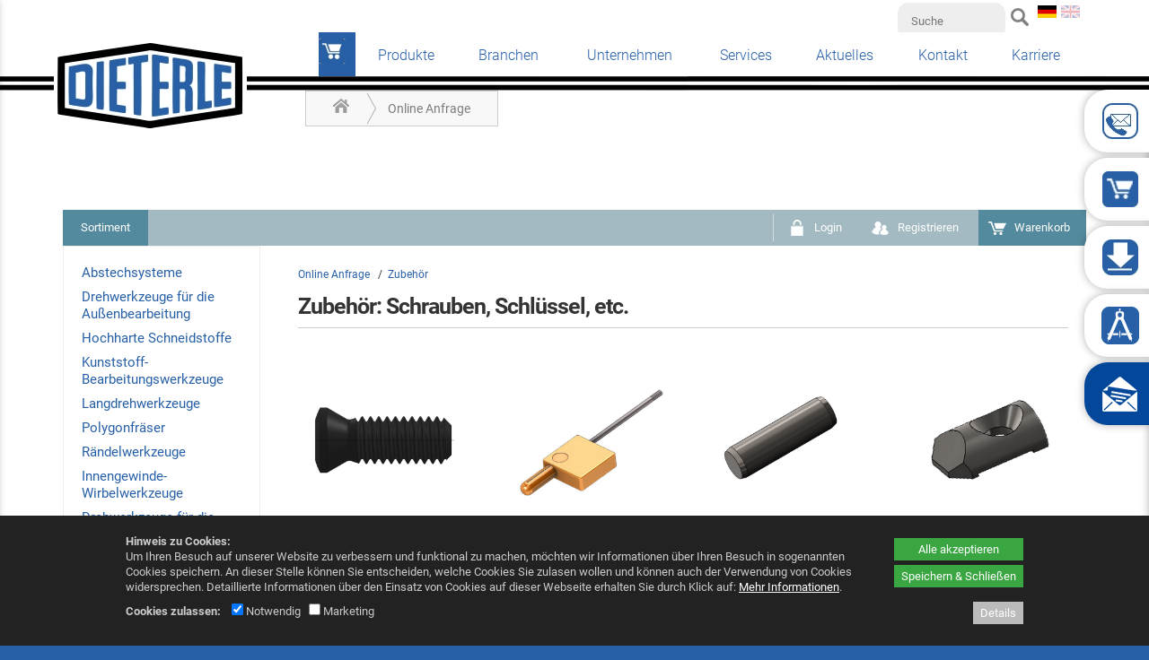

--- FILE ---
content_type: text/html; charset=utf-8
request_url: https://www.dieterle-tools.de/shop/zubehoer/
body_size: 20183
content:
<!DOCTYPE html>
<html lang="de">
<head>
	<meta charset="UTF-8">
	<base href="https://www.dieterle-tools.de/" />
	<meta name="generator" content="cumodis simple cms" />
	<meta name="author" content="Otto Dieterle Spezialwerkzeuge GmbH" />
	<meta name="description" content="Sie suchen Zerspanungswerkzeuge? Hier können Sie über Filter- und Suchfunktionen die gewünschten Werkzeuge ganz einfach auswählen und direkt online ein Angebot anfordern.">
	<meta name="robots" content="index,follow" />
	<meta name="copyright" content="© 2026 Otto Dieterle Spezialwerkzeuge GmbH" />
	<meta name="viewport" content="width=device-width, initial-scale=1">
	<!-- Open Graph -->
	<meta property="og:title" content="Shop l Dieterle">
	<meta property="og:description" content="Sie suchen Zerspanungswerkzeuge? Hier können Sie über Filter- und Suchfunktionen die gewünschten Werkzeuge ganz einfach auswählen und direkt online ein Angebot anfordern.">
	<meta property="og:image" content="https://www.dieterle-tools.de/files/dieterle/source/Dieterle/Rottweil-Skyline-mit-WZ_NEU.jpg">
	<meta property="og:type" content="website">
	<title>Shop l Dieterle</title>	
	<link rel="icon" type="image/png" href="files/dieterle/source/Dieterle/Dieterle-Logo-Fav-D-6-1.png">
	
	
<style>.breadcrumbs *{box-sizing:border-box}.breadcrumbs{background-color:#f8f8f8;border:1px solid #ccc}.breadcrumbs-content{width:100%;max-width:1140px;margin:0 auto;padding:0 10px}.breadcrumbs-content a{padding:8px 20px;display:inline-block;vertical-align:middle;position:relative;opacity:.5;color:#000}.breadcrumbs-item{display:inline-block;position:relative;z-index:2;font-size:14px}.breadcrumbs-item:hover{opacity:1;background-color:#fff;z-index:1}.breadcrumbs-content .breadcrumbs-item:after,.breadcrumbs-content .breadcrumbs-item:before{position:absolute;top:50%;left:100%;margin-top:-1.3em;content:" ";border-top:1.3em solid transparent;border-bottom:1.3em solid transparent}.breadcrumbs-content .breadcrumbs-item:hover:after{border-left-color:#fff}.breadcrumbs-content .breadcrumbs-item:before{border-left:10px solid #aaa}.breadcrumbs-content .breadcrumbs-item:after{border-left:10px solid #f8f8f8;margin-left:-1px}.breadcrumbs-content .breadcrumbs-item:last-child:after,.breadcrumbs-content .breadcrumbs-item:last-child:before{display:none}.breadcrumbs-submenu{background-color:#fff;position:absolute;box-shadow:2px 2px 8px rgba(0,0,0,.4);left:100%;top:0;display:none}.breadcrumbs-item:hover .breadcrumbs-submenu{display:block}.breadcrumbs-subitem{white-space:nowrap;border-bottom:1px solid rgba(0,0,0,.1)}.breadcrumbs-subitem:hover{background-color:rgba(0,0,0,.1)}.breadcrumbs-item:nth-child(1){z-index:10}.breadcrumbs-item:nth-child(2){z-index:9}.breadcrumbs-item:nth-child(3){z-index:8}.breadcrumbs-item:nth-child(4){z-index:7}.breadcrumbs-item:nth-child(5){z-index:6}.breadcrumbs-item:nth-child(6){z-index:5}.breadcrumbs-item:nth-child(7){z-index:4}.breadcrumbs-item:nth-child(8){z-index:3}.breadcrumbs-item:nth-child(9){z-index:2}.breadcrumbs-item:nth-child(10){z-index:1}@media (max-width:1000px){.breadcrumbs{display:none}}.container{max-width:none;padding:0}#top{position:relative;width:100%}.top-bar a{color:#dbc69a;text-decoration:none}.top-bar a:hover{color:#c49633}.top-bar a:active{color:#c49633}.top-bar{float:left;width:100%;min-height:35px;background-color:#303030}.top-bar-menu{float:right}@media (max-width:850px){.top-bar{display:none}}.top-extra-type1,.top-extra-type2{padding:10px}.top-extra-pos1{float:left}.top-extra-pos2{float:right}.top-extra-pos3{display:inline-block;margin:0 auto}@media (max-width:1000px){.top-extra-mobile0{display:none}}.top-bar-content{position:relative;width:100%;max-width:1140px;height:30px;margin:0 auto;padding:0 20px;color:#acacac;box-sizing:border-box;font-size:.9em;margin-top:5px}.top-logobar{float:left;width:100%;background-color:#e2e1c7;padding-bottom:20px}.top-logobar-content{position:relative;width:100%;max-width:1140px;margin:0 auto;padding:0 20px;color:#acacac;box-sizing:border-box;font-size:.9em}.top-logo{float:left;max-width:500px;max-height:100%;position:relative;z-index:150;padding-top:20px;padding-bottom:20px}.top-logo img{max-width:100%;max-height:350px;height:auto;box-sizing:border-box}.top-logo.logo-center{float:none;margin:0 auto;display:block;text-align:center}@media (max-width:750px){.top-logo{float:none;margin:0 auto;display:block;text-align:center}}.top-search{clear:none;height:32px;position:absolute;top:30px;right:5px}@media (max-width:750px){.top-search{top:5px;display:none}}.top-input,.mobile-input{width:100px;height:30px;font-size:13px;background-color:#eee;-moz-border-radius:12px;border-radius:12px;border:0;padding:5px;padding-left:15px;color:#8b8b8b;box-sizing:border-box;transition:0.5s}.top-input.focus{width:180px}.top-langbar{position:absolute;top:5px;right:5px}.language-flag{opacity:.3;width:21px;height:14px;margin-right:2px}.language-flag.active{opacity:1}.mobile-langbar{text-align:right;overflow:hidden}.menu-item.mobile-menuheader{display:none;padding-top:0;border-bottom:1px solid rgba(255,255,255,.3);margin-bottom:5px;margin-right:20px;padding-bottom:10px;position:relative;top:-10px}.menu-item.mobile-menuheader:after{content:'';display:block;clear:both}@media (max-width:750px){.top-langbar{display:none;right:40px}.menu-item.mobile-menuheader{display:block}}#menu-content{position:relative;width:100%;max-width:1140px;margin:0 auto;padding:0 20px;z-index:100;box-sizing:border-box;background-color:#fff;top:-20px;-webkit-box-shadow:0 2px 3px 0 rgba(112,112,112,1);-moz-box-shadow:0 2px 3px 0 rgba(112,112,112,1);box-shadow:0 2px 3px 0 rgba(112,112,112,1);line-height:18px}#menu{position:relative;width:100%;z-index:151}#menu ul{margin-left:0;margin-bottom:0}#menu li{margin-left:0}#menu a{text-decoration:none}.menu-main{width:100%;display:table;table-layout:auto;margin:0;box-sizing:border-box}.menu-button{text-decoration:none;position:relative;text-align:center;display:table-cell;white-space:nowrap;box-sizing:border-box;border-top:3px solid transparent}.menu-button>a{font-weight:300;color:#858585;font-size:1.4rem;text-transform:uppercase;text-decoration:none;padding:14px 15px;padding-bottom:14px;display:inline-block;transition:color 0.2s,background-color 0.2s}.menu-button.selected>a{font-weight:600;color:#2e5876}.menu-button.selected{border-top:3px solid #225263}.menu-button:hover>a{color:#65b6d3}.menu-button.last .submenu-box.level2{left:auto;right:0}.menu-button.last .submenu-box.level3{left:auto;right:0}.menu-button.last .submenu-box.level4{left:auto;right:0}.submenu-box{background-color:#225263;padding:0;position:absolute;left:0;display:none;text-align:left;line-height:1.3em;margin:0;opacity:0;z-index:1}.submenu-item{display:list-item;text-align:left;list-style:none;margin-bottom:0;position:relative;line-height:1.6em;padding:0;margin:0}.submenu-box.level2{background-color:#225263;position:absolute;top:46px;left:0;display:none}.submenu-box.level3{background-color:#025263;position:absolute;top:0;left:100%}.submenu-box.level4{background-color:#025263;position:absolute;top:0;left:100%}.submenu-item a{font-weight:300;color:#fff;text-transform:uppercase;line-height:1.3em;display:block;padding:10px 20px;text-transform:none;font-size:1.4rem;border-bottom:1px solid rgba(255,255,255,.2)}.submenu-item:last-child>a{border-bottom:0}.submenu-item a:hover,.submenu-item a:active{color:#97afbe;background-color:rgba(0,0,0,.1)}.submenu-item.selected>a{font-weight:700}.submenu-container{display:inline-block;vertical-align:top}.menu-line{position:relative;width:100%;height:9px;background-color:#548a9d;margin-top:-9px;z-index:0;box-sizing:border-box}#menu-small-content{display:none;background-color:#548a9d}.menu-small{display:none}#menu-small-icon{cursor:pointer;background-image:url([data-uri]);background-repeat:no-repeat;background-position:99% center;width:100%;height:50px;box-sizing:border-box;padding:10px;color:#fff;text-align:right;padding-right:45px;font-size:100%;line-height:2em}.submenu-sub-icon{width:25px;height:25px;float:right;margin-right:6px;padding:3px;cursor:pointer;clear:right}@media (max-width:1000px){#menu-small-content{display:block}.menu-line{display:none}.menu-main{display:none}#menu{border-radius:10px;margin-bottom:10px;height:auto}#menu-content{padding:0}#menu-small-content{display:block}}.menu-list{border:1px solid transparent;border-right:none;list-style:none;display:none}.menu-list.level1{padding-left:20px;padding-bottom:10px}.menu-item{display:list-item;border:1px solid transparent;border-right:none;text-align:left;padding:0;list-style:none;font-size:14pt;line-height:1.3em;margin:10px 5px;color:#fff}.menu-item.selected{border:0}.menu-item.selected>a{color:#fff;font-weight:700}.menu-item a{color:#fff;text-transform:none}.menu-item.level2:before,.menu-item.level3:before{content:'\2192';color:#fff;margin-right:10px}.menu-item.level2:first-child{margin-top:5px}.menu-item.level2{margin-left:5px}.menu-item.level3{margin-left:20px}.breadcrumbs-content{max-width:1140px}.no-slideshow .breadcrumbs{margin-top:30px}#slideshow{position:relative;width:100%;min-height:250px;max-height:576px;box-sizing:border-box;padding-top:18%;padding-bottom:18%;overflow:hidden;top:-50px}@media (min-width:1600px){#slideshow{padding-top:288px;padding-bottom:288px}}#slideshow-content{width:100%;max-width:1140px;margin:0 auto}.slideshow-arrow-left{position:absolute;width:33px;height:45px;margin-top:-20px;z-index:14;cursor:pointer}.slideshow-arrow-right{position:absolute;width:33px;height:45px;margin-top:-20px;right:0;z-index:13;cursor:pointer}.slideshow-box{position:absolute;max-width:400px;background-color:rgba(54,54,52,.8);padding:17px;color:#d5d5d5;font-size:1.3rem;z-index:15}.slideshow-box-headline{float:left;color:#fff;font-weight:400;font-size:2.1rem}.slideshow-box a,.slideshow-box-small a{text-decoration:none}.slideshow-box-small .slideshow-box-headline{font-size:2.1rem}.slideshow-image{width:100%;height:100%;background-size:cover;background-position:center center;position:absolute;top:0;left:0;overflow:hidden}.slideshow-image video{position:relative}.slideshow-cover{position:absolute;top:0;left:0;width:100%;height:100%;z-index:12}.slideshow-imglink{pointer-events:none}.slideshow-progress-area-container{position:absolute;width:100%;max-width:1140px;margin:0 auto;bottom:0}.slideshow-progress-area{position:relative;float:right;bottom:15px;z-index:20;line-height:0;padding:6px 10px;border-radius:5px;background-color:rgba(127,127,127,.4)}.slideshow-progress{display:inline-block;width:10px;height:10px;border-radius:20px;margin-right:5px;cursor:pointer;vertical-align:middle}.slideshow-progress:last-of-type{margin-right:0}.slideshow-box-small-container{display:none;position:relative;top:-50px}.slideshow-box-small{width:100%;background-color:rgba(0,0,0,.8);padding:17px;padding-left:20px;color:#d5d5d5;font-size:1.3rem;z-index:11;box-sizing:border-box;display:none}@media (max-width:550px){.slideshow-box{display:none;visibility:hidden}.slideshow-box-small-container{display:block}}.progress-on{background-color:#fff}.progress-off{background-color:#aaa;background-color:rgba(0,0,0,.5)}.slideshow-pause,.slideshow-play{display:inline-block;cursor:pointer;width:16px;vertical-align:middle}.slideshow-pause img,.slideshow-play img{width:100%;height:auto}.slideshow-play{display:none}.slideshow-arrowdown{position:absolute;height:0;width:100%;text-align:center;z-index:15;cursor:pointer;transition:opacity 0.2s,transform 0.3s;transform-origin:50% -35px}.slideshow-arrowdown img{position:relative;top:-90px;border-radius:50px;background-color:rgba(0,0,0,.5);transition:transform 0.3s}.slideshow-arrowdown:hover img{transform:scale(1.1)}.slideshow-arrowdown._hidden{opacity:0;pointer-events:none}#slideshow-timerbar{content:'';display:block;position:absolute;height:3px;bottom:0;left:0;width:0%;background-color:gray;background:linear-gradient(to bottom,#f6f8f9 0%,#e5ebee 50%,#d7dee3 51%,#f5f7f9 100%);z-index:99;opacity:.7}@media(max-width:1000px){.slideshow-arrowdown{display:none}}#infobar{position:relative;width:100%;min-height:77px;overflow:hidden;background-color:#2c4d9b}#infobar-content{position:relative;width:100%;max-width:1100px;margin:0 auto;padding:20px;box-sizing:border-box}.infobar-left{float:left;padding-right:20px;color:#fff;font-size:2rem}.infobar-right{float:right;padding-left:20px}.infobar-button{float:right;width:270px;border-radius:4px 4px 4px 4px;-moz-border-radius:4px 4px 4px 4px;-webkit-border-radius:4px 4px 4px 4px;border:0 solid #000;background-color:#fff;color:#7f7f7f;font-weight:600;padding:10px;text-align:center;margin-top:15px}.infobox{width:100%;padding:15px;box-sizing:border-box}.infobox-green{background-color:#727b4e;color:#fff}.infobox-red{background-color:#6e3535;color:#fff}#main{width:100%;background-color:#fff;margin-top:-50px}.main-content{position:relative;width:100%;margin:0 auto;padding-top:75px;color:#525252;font-size:1.3rem;line-height:1.7em;box-sizing:border-box;min-height:600px}.row-inner{padding:20px;max-width:1140px;margin:0 auto;box-sizing:border-box}#main ul{padding-left:20px}.sidemenu-item{padding:1px 0}.sidemenu-item.level2{margin-left:10px}.sidemenu-item.level2:before{content:"\2013 \00a0";display:inline}.sidemenu-item.level3{margin-left:20px}.sidemenu-item.level3:before{content:"\2013 \00a0";display:inline}.sidemenu-margin{margin-top:.5em}#bottom{width:100%;min-height:150px;background-color:#403835;color:#fff;font-weight:300;font-size:1.3rem;padding-bottom:10px;padding-top:10px;box-sizing:border-box}#bottom img{width:auto}.bottom-content{position:relative;width:100%;max-width:1140px;margin:0 auto;padding:0 20px;box-sizing:border-box}.bottom-left{float:left;margin-top:30px;margin-right:100px}.bottom-middle{float:left;margin-top:30px;margin-right:30px}.bottom-right{clear:right;float:right;margin-top:30px}#bottom a{color:#b6a99c;text-decoration:none}#bottom a:hover{color:#fff}#bottom a:active{color:#fff}@media (min-width:750px){.bottom-right a{float:none;clear:none}.bottom-right span{display:inline}}@media (max-width:500px){.bottom-left{margin-right:30px}.bottom-middle{margin-right:30px}}.bottom-social{clear:both;float:right;margin-top:30px;height:30px;margin-bottom:20px;margin-right:20px}.bottom-social-box{display:inline-block;margin-left:5px;width:29px;height:29px;background-position:top}.bottom-social-box.on,.bottom-social-box:hover{background-position:bottom}.bottom-sharemedia{margin:30px;margin-top:30px;float:left;line-height:0}.social-share-box{padding:0 5px;border-radius:6px;background-color:red;color:#fff;opacity:.8;transition:0.2s;float:left;margin-right:10px}.social-share-box:hover{opacity:1}.social-share-box a,.social-share-box a:hover{color:#fff}.social-share-icon{display:inline-block;vertical-align:middle;margin:5px;width:29px;height:29px;background-position:bottom}.social-share-text{display:inline-block;vertical-align:middle;font-size:13px;font-style:normal;font-weight:400;margin-left:5px;margin-right:10px}.page-top-icon{display:none;opacity:0;position:fixed;bottom:20px;right:20px;background-image:url([data-uri]);background-size:cover;background-position:center;background-repeat:no-repeat;background-color:rgba(200,200,200,.4);border-radius:10px;width:40px;height:40px;cursor:pointer;z-index:102}.stats-visits{clear:both;float:left;opacity:.7}a{text-decoration:none}a:hover{text-decoration:none}.container{position:relative;width:100%;max-width:1000px;margin:0 auto;padding:0 20px;box-sizing:border-box}img{max-width:100%;height:auto}.left{float:left}.right{float:right}.clear{clear:both}.bold{font-weight:700}video{width:100%}.row-inner{padding:20px}.row-inner .row-inner{padding-left:0;padding-right:0}.row-bg{position:absolute;top:0;left:0;bottom:0;right:0}.hidden{position:absolute;left:-9999px;top:-9999px}.row iframe{width:100%;box-sizing:border-box}.row._fixed{background-attachment:fixed}.row._parallax{background-attachment:fixed}@media(max-width:1000px){.row._fixed{background-attachment:scroll}.row._parallax{background-attachment:scroll}}.column,.columns{width:100%;float:left;box-sizing:border-box;min-height:1px;margin-bottom:20px}@media (min-width:400px){.container{}}@media (min-width:750px){.container{}.column,.columns{margin-left:4%;margin-bottom:0}.column:first-child,.columns:first-child{margin-left:0}.one.column,.one.columns{width:4.66666666667%}.two.columns{width:13.3333333333%}.three.columns{width:22%}.four.columns{width:30.6666666667%}.five.columns{width:39.3333333333%}.six.columns{width:48%}.seven.columns{width:56.6666666667%}.eight.columns{width:65.3333333333%}.nine.columns{width:74%}.ten.columns{width:82.6666666667%}.eleven.columns{width:91.3333333333%}.twelve.columns{width:100%;margin-left:0}.one-third.column{width:30.6666666667%}.two-thirds.column{width:65.3333333333%}.one-half.column{width:48%}.offset-by-one.column,.offset-by-one.columns{margin-left:8.66666666667%}.offset-by-two.column,.offset-by-two.columns{margin-left:17.3333333333%}.offset-by-three.column,.offset-by-three.columns{margin-left:26%}.offset-by-four.column,.offset-by-four.columns{margin-left:34.6666666667%}.offset-by-five.column,.offset-by-five.columns{margin-left:43.3333333333%}.offset-by-six.column,.offset-by-six.columns{margin-left:52%}.offset-by-seven.column,.offset-by-seven.columns{margin-left:60.6666666667%}.offset-by-eight.column,.offset-by-eight.columns{margin-left:69.3333333333%}.offset-by-nine.column,.offset-by-nine.columns{margin-left:78%}.offset-by-ten.column,.offset-by-ten.columns{margin-left:86.6666666667%}.offset-by-eleven.column,.offset-by-eleven.columns{margin-left:95.3333333333%}.offset-by-one-third.column,.offset-by-one-third.columns{margin-left:34.6666666667%}.offset-by-two-thirds.column,.offset-by-two-thirds.columns{margin-left:69.3333333333%}.offset-by-one-half.column,.offset-by-one-half.columns{margin-left:52%}}@media(max-width:1000px) and (min-width:750px){.row.rc4 .columns{width:48%}.row.rc4 .columns:nth-child(3){margin-left:0;clear:left}}html{font-size:62.5%}body{font-size:1.5em;line-height:1.6;font-weight:400;color:#222}h1,h2,h3,h4,h5,h6{margin-top:0;margin-bottom:2rem;font-weight:300}h1{font-size:3rem;line-height:1.2;letter-spacing:-.1rem}h2{font-size:2.1rem;line-height:1.1;letter-spacing:-.1rem}h3{font-size:3rem;line-height:1.3;letter-spacing:-.1rem}h4{font-size:2.4rem;line-height:1.35;letter-spacing:-.08rem}h5{font-size:1.8rem;line-height:1.5;letter-spacing:-.05rem}h6{font-size:1.5rem;line-height:1.6;letter-spacing:0}@media (min-width:550px){h1{font-size:3rem}h2{font-size:2.1rem}h3{font-size:3.6rem}h4{font-size:3rem}h5{font-size:2.4rem}h6{font-size:1.5rem}}p{margin-top:0}.button,button,input[type="submit"],input[type="reset"],input[type="button"]{display:inline-block;height:38px;padding:0 30px;color:#555;text-align:center;font-size:11px;font-weight:600;line-height:38px;letter-spacing:.1rem;text-transform:uppercase;text-decoration:none;white-space:nowrap;background-color:transparent;border-radius:4px;border:1px solid #bbb;cursor:pointer;box-sizing:border-box}.button:hover,button:hover,input[type="submit"]:hover,input[type="reset"]:hover,input[type="button"]:hover,.button:focus,button:focus,input[type="submit"]:focus,input[type="reset"]:focus,input[type="button"]:focus{color:#333;border-color:#888;outline:0}.button.button-primary,button.button-primary,input[type="submit"].button-primary,input[type="reset"].button-primary,input[type="button"].button-primary{color:#FFF;background-color:#33C3F0;border-color:#33C3F0}.button.button-primary:hover,button.button-primary:hover,input[type="submit"].button-primary:hover,input[type="reset"].button-primary:hover,input[type="button"].button-primary:hover,.button.button-primary:focus,button.button-primary:focus,input[type="submit"].button-primary:focus,input[type="reset"].button-primary:focus,input[type="button"].button-primary:focus{color:#FFF;background-color:#1EAEDB;border-color:#1EAEDB}ul{list-style:disc outside}ol{list-style:decimal outside}ol,ul{padding-left:0;margin-top:0}li{margin-left:20px}code{font-family:inherit}th,td{padding:6px 15px;vertical-align:top}th:first-child,td:first-child{padding-left:0}th:last-child,td:last-child{padding-right:0}@media (max-width:1000px){table img{max-width:100%;height:auto;box-sizing:border-box}.columns img{max-width:100%;height:auto;box-sizing:border-box}}.u-full-width{width:100%;box-sizing:border-box}.u-max-full-width{max-width:100%;box-sizing:border-box}.u-pull-right{float:right}.u-pull-left{float:left}hr{margin-top:3rem;margin-bottom:3.5rem;border-width:0;border-top:1px solid #E1E1E1}.container:after,.row:after,.row-inner:after,.u-cf{content:"";display:table;clear:both}.sidemenu-content .row:first-child .row-inner{padding-top:0}.sidemenu-content .row:last-child .row-inner{padding-bottom:0}html{font-size:62.5%}body,html{margin:0}.row[data-animation]{overflow:hidden}.row[data-animation=animate-row-2] .columns{opacity:0}.row[data-animation=animate-row-3] .columns{opacity:0}.row[data-animation=animate-row-4] .columns{opacity:0}.row[data-animation=animate-row-5] .columns{opacity:0}.row[data-animation=animate-row-6] .columns{opacity:0}.row[data-animation=animate-row-7] .columns{opacity:0}.row[data-animation=animate-row-8] .columns{opacity:0}.text-animation1-letter{opacity:.2;transition:opacity 0.2s ease-in}.text-animation1-letter._fade-in{opacity:1}.img-animation1{transform:'perspective(500px) translateZ(0px) rotateX(0deg)';transition:'transform 0.1s linear';transform-style:preserve-3d;will-change:transform}.stacktable{width:100%}.st-head-row{padding-top:1em}.st-head-row.st-head-row-main{font-size:1.5em;padding-top:0}.st-key{width:49%;text-align:right;padding-right:1%}.st-val{width:49%;padding-left:1%}.scrolltable-container{overflow-x:auto;padding-top:8px;padding-bottom:10px;position:relative}.scrolltable-indicator{display:none;position:absolute;right:20px;width:50%;background-color:rgba(127,127,127,.5);height:4px;border-radius:4px}.scrolltable-indicator:before{display:block;content:'';position:absolute;left:-10px;top:-2px;border:4px solid rgba(127,127,127,.5);border-top-color:transparent;border-right-color:transparent;transform:rotate(45deg)}.scrolltable-indicator:after{display:block;content:'';position:absolute;right:-10px;top:-2px;border:4px solid rgba(127,127,127,.5);border-top-color:transparent;border-left-color:transparent;transform:rotate(-45deg)}.scrolltable-indicator:first-child{top:3px}.scrolltable-indicator:last-child{bottom:5px}.stacktable.large-only{display:table}.stacktable.small-only{display:none}@media (max-width:800px){.stacktable.large-only{display:none}.stacktable.small-only{display:table}}@media (max-width:800px){table.breaktable td{display:block;width:100%;padding-left:0!important;padding-right:0!important}}#slideshow.slideshow-customheight{min-height:0;max-height:none;padding:0}@media (max-width:750px){.row.rc2.collapse2 .row-inner,.row.rc3.collapse2 .row-inner{display:flex;flex-direction:column}.row.rc2.collapse2 .columns:nth-child(1){order:2;margin-left:0;margin-right:0}.row.rc2.collapse2 .columns:nth-child(2){order:1;margin-left:0;margin-right:0}.row.rc3.collapse2 .columns:nth-child(1){order:3;margin-left:0;margin-right:0}.row.rc3.collapse2 .columns:nth-child(2){order:2;margin-left:0;margin-right:0}.row.rc3.collapse2 .columns:nth-child(3){order:1;margin-left:0;margin-right:0}}.menu-icon{position:absolute;left:0;top:50%;margin-top:-50%;max-width:30px;max-height:30px;width:auto;height:auto;transition:transform 0.2s,filter 0.2s}.menu-icon:hover{transform:scale(1.1);filter:brightness(110%)}.menu-icon-text{display:none}#menu-small-content .menu-icon-text{display:inline}#menu-small-content .menu-icon{display:none}.vmiddle{display:inline-block;vertical-align:middle}.sphere{border-radius:50%}.img-square,.img-threefour,.img-fourthree{height:auto;width:100%;max-width:100%;object-fit:cover;object-position:center}.img-square{aspect-ratio:1}.img-threefour{aspect-ratio:3 / 4}.img-fourthree{aspect-ratio:4 / 3}.row-video-play{position:absolute;top:0;left:0;right:0;bottom:0;text-align:center;cursor:pointer;z-index:10}.row-video-play:before{position:absolute;display:block;content:'';box-sizing:border-box;width:100px;height:100px;background-color:rgba(0,0,0,.6);top:calc(50% - 50px);left:calc(50% - 50px);border-radius:50%;transition:0.3s;opacity:.8;transform:scale(1)}.row-video-play:after{position:absolute;display:block;content:'';box-sizing:border-box;width:40px;height:40px;border-width:20px 0 20px 40px;top:calc(50% - 20px);left:calc(50% - 17px);border-style:solid;border-color:transparent transparent transparent rgba(255,255,255,.9);transition:0.3s;opacity:.8;transform:scale(1)}.row-video-play:hover:before{opacity:1;transform:scale(1.08)}.row-video-play:hover:after{opacity:1;transform:scale(1.08)}#scrolltags{position:fixed;right:10px;top:50%;z-index:40}.scrolltag{position:relative;cursor:pointer}.scrolltag-dot{width:20px;height:20px;background-color:rgba(0,0,0,.5);opacity:.5;transition:transform 0.3s,opacity 0.3s;transform:scale(.5);margin:10px;border-radius:50%}.scrolltag-label{pointer-events:none;padding:6px 12px;color:#000000!important;font-size:12px!important;background-color:#fff;position:absolute;top:-5px;right:calc(100% - 5px);border-radius:10px;transition:opacity 0.3s,right 0.3s;opacity:0;box-shadow:1px 1px 8px rgba(0,0,0,.1);white-space:nowrap;text-align:center}body:not(.can-touch) .scrolltag:hover .scrolltag-dot,.scrolltag.hover .scrolltag-dot{transform:scale(1);opacity:1}body:not(.can-touch) .scrolltag:hover .scrolltag-label{opacity:1;right:calc(100% + 5px)}.spin{transform-origin:50% 50%;animation:spinner 1.5s infinite linear;vertical-align:middle}.youtube-preview{cursor:pointer;background-color:rgba(127,127,127,.8);color:#fff;text-align:center;padding:20%;background-position:center;background-size:contain;background-repeat:no-repeat;position:relative}.youtube-preview:before{position:absolute;content:'';display:block;top:0;left:0;bottom:0;right:0;background-color:rgba(80,80,80,.8)}.youtube-preview img{width:200px;margin-top:15px;height:auto}.youtube-preview iframe{display:none}.youtube-button{position:relative;z-index:2}.videopopup img{width:100%;height:auto}.videopopup-overlay{position:fixed;top:0;left:0;width:100%;height:100%;z-index:1005;background-color:rgba(0,0,0,.5);opacity:0;display:none}.videopopup-content{background-color:#fff;padding:10px;position:absolute;width:100%;max-width:1000px;margin:0 auto;clear:both}.videopopup-close{font-size:24px;color:#fff;font-weight:700;width:30px;height:30px;box-sizing:border-box;background-color:#a00;text-align:center;line-height:30px;float:right;cursor:pointer;position:relative;top:-10px;right:-10px}.videopopup-iframe{background-color:#000;position:relative;width:100%;height:0;padding-bottom:56.25%;clear:both}.videopopup-iframe iframe{border:0;position:absolute;top:0;left:0;width:100%;height:100%}.slideshow-row{position:relative}.slideshow-contentitem{float:left;height:100%}.slideshow-contentflex{display:flex;justify-content:center;align-items:center;height:100%;box-sizing:border-box}.slideshow-contenttext{padding:30px}.slideshow-contentitem img{width:100%;height:100%!important;object-fit:cover;object-position:center;max-width:none!important}.slideshow-contentitem.one{width:calc((100% / 12) * 1)}.slideshow-contentitem.two{width:calc((100% / 12) * 2)}.slideshow-contentitem.three{width:calc((100% / 12) * 3)}.slideshow-contentitem.four{width:calc((100% / 12) * 4)}.slideshow-contentitem.five{width:calc((100% / 12) * 5)}.slideshow-contentitem.six{width:calc((100% / 12) * 6)}.slideshow-contentitem.seven{width:calc((100% / 12) * 7)}.slideshow-contentitem.eight{width:calc((100% / 12) * 8)}.slideshow-contentitem.nine{width:calc((100% / 12) * 9)}.slideshow-contentitem.ten{width:calc((100% / 12) * 10)}.slideshow-contentitem.eleven{width:calc((100% / 12) * 11)}.slideshow-contentitem.twelve{width:calc((100% / 12) * 12)}.slideshow-border{position:absolute;top:0;left:0;height:100%;transform:translateX(-50%);z-index:5}.slideshow-border.one{left:calc((100% / 12) * 1)}.slideshow-border.two{left:calc((100% / 12) * 2)}.slideshow-border.three{left:calc((100% / 12) * 3)}.slideshow-border.four{left:calc((100% / 12) * 4)}.slideshow-border.five{left:calc((100% / 12) * 5)}.slideshow-border.six{left:calc((100% / 12) * 6)}.slideshow-border.seven{left:calc((100% / 12) * 7)}.slideshow-border.eight{left:calc((100% / 12) * 8)}.slideshow-border.nine{left:calc((100% / 12) * 9)}.slideshow-border.ten{left:calc((100% / 12) * 10)}.slideshow-border.eleven{left:calc((100% / 12) * 11)}.slideshow-border.twelve{left:calc((100% / 12) * 12)}@media(min-width:751px){.flex_parent .row-inner{display:flex;flex-flow:row wrap}.columns.flex_start{display:flex;flex-direction:column;justify-content:flex-start}.columns.flex_center{display:flex;flex-direction:column;justify-content:center}.columns.flex_end{display:flex;flex-direction:column;justify-content:flex-end}}body.noscroll{overflow:hidden}.accessability-icon{position:fixed;right:0;top:50%;z-index:999}.accessability-icon img{width:60px;height:60px;border:1px solid #000;position:relative;top:1px;right:-1px;background-color:#fff}.accessability-icon._active img{border:4px solid #000;top:-2px;right:-4px}.accessability-icon._contrast{top:calc(50% - 70px)}.accessability-icon._size{top:calc(50% + 0px)}@media(max-width:750px){.accessability-icon img{width:35px;height:35px}.accessability-icon._contrast{top:3px;left:3px;width:35px;margin:2px}.accessability-icon._size{top:3px;left:50px;width:35px;margin:2px}.accessability-icon{position:absolute}.accessability-icon._active img{right:2px}}@media(max-width:550px){.slideshow-contentitem._image{width:100%}.slideshow-contentitem._image:nth-child(n+2){display:none}.slideshow-contentitem._image img{clip-path:none!important;width:100%!important}.slideshow-contentitem._text>div{display:none}.slideshow-border{display:none}}#body #accessability-toggle{position:fixed;bottom:80px;right:10px;z-index:9999;background-color:#000066!important;border-radius:50%;width:70px;height:70px;text-align:center;cursor:pointer}#accessability-toggle img{width:36px;height:auto;margin-top:10px}#accessability{position:fixed;bottom:0;right:0;background-color:#fff;border:4px solid #000;padding:20px;border-radius:12px;z-index:10000;max-height:90vh;max-width:600px;overflow-y:auto;display:none;box-sizing:border-box}#body #accessability *{font-family:'Arial',sans-serif}#body #accessability .accessability-headline{font-size:24px!important;font-weight:700;margin-bottom:.3em}.accessability-boxes{display:flex;flex-flow:row wrap;gap:20px}#accessability #accessability-close{position:absolute;top:5px;right:5px;cursor:pointer}#accessability #accessability-close img{width:36px;height:auto}#accessability .accessability-button{background:#eeeeee!importantline;background:linear-gradient(to bottom,#eeeeee,#e0e0e0)!important;color:#333333!important;width:100%}#accessability .accessability-button,#accessability .accessability-colorbutton{height:auto;font-size:14px!important;letter-spacing:0;padding:10px!important;border-radius:4px!important;line-height:1!important;border:1px solid #aaaaaa!important;text-transform:none}#accessability .accessability-colorbutton{width:23%;font-size:0!important}#accessability .accessability-colorbutton._active{outline:3px solid #00f}#accessability .accessability-button._half{width:49%}#accessability .accessability-box{width:calc(48%)}#accessability .accessability-button._active{background:#333333!important;color:#eeeeee!important}#accessability .accessability-box,#accessability .accessability-button,#accessability h1{color:#333333!important}#accessability fieldset{border:0;padding:0;margin:0}#accessability .accessability-button:focus,#accessability #accessability-close:focus,#accessability-toggle:focus{outline:3px solid orange!important;outline-offset:2px!important}#accessability .accessability-colorbutton:focus{outline:3px dashed orange!important;outline-offset:2px!important}#accessability-close{background:none!important;border:none!important;padding:0!important;margin:0!important;cursor:pointer}#accessability-toggle{border:none!important;padding:0!important;margin:0!important;cursor:pointer}.accessability-slider{-webkit-appearance:none;width:100%;height:8px;background:#ddd;border-radius:5px;outline:none;transition:background 0.3s ease;cursor:pointer}.accessability-slider::-webkit-slider-thumb{-webkit-appearance:none;appearance:none;width:20px;height:20px;border-radius:50%;background:#eee;border:2px solid #aaa;cursor:pointer;transition:background 0.3s ease,transform 0.2s ease}.accessability-slider:active::-webkit-slider-thumb{background:#90ee90;transform:scale(1.2)}.accessability-slider::-moz-range-thumb{width:20px;height:20px;border-radius:50%;background:#eee;border:2px solid #aaa;cursor:pointer;transition:background 0.3s ease,transform 0.2s ease}.accessability-slider:active::-moz-range-thumb{background:#90ee90;transform:scale(1.2)}.accessability-slider::-moz-range-track{background:#ddd;height:8px;border-radius:5px}@media(max-width:600px){#accessability .accessability-box{width:100%}}body .container img.acc_hidden,body .container video.acc_hidden{visibility:hidden!important}body .container .acc_image_parent{position:relative;display:inline-block;width:fit-content;border:1px solid rgba(0,0,0,.2)}body .container .acc_image_parent::before{content:attr(data-alt);position:absolute;top:50%;left:50%;transform:translate(-50%,-50%);color:#333;font-size:16px;text-align:center}body .container .acc_nobackground{background-image:none!important}#body .acc_easyfont{font-family:Arial,sans-serif!important}a.acc_showlinks{outline:3px solid #33aaaa!important}.acc_outlined{outline:3px solid #dddd33!important}#acc_tooltip{padding:10px 15px;font-family:Arial,sans-serif;font-size:20px!important;background-color:#eee;color:#333;border:2px solid #aaa;position:absolute;z-index:5000;box-shadow:6px 6px 12px rgba(0,0,0,.3);pointer-events:none;max-width:800px;line-height:1.5!important}:root{--acc_color_black:#000000;--acc_color_white:#ffffff;--acc_color_red:#ff483b;--acc_color_blue:#33ddff;--acc_color_orange:#FF963D;--acc_color_green:#90FF3B;--acc_color_purple:#F35BFF;--acc_color_yellow:#FFF83B}html .acc_bgcolor_black,html #body .container .acc_bgcolor_black{background-image:none!important;background-color:var(--acc_color_black)!important}html .acc_bgcolor_white,html #body .container .acc_bgcolor_white{background-image:none!important;background-color:var(--acc_color_white)!important}html .acc_bgcolor_red,html #body .container .acc_bgcolor_red{background-image:none!important;background-color:var(--acc_color_red)!important}html .acc_bgcolor_blue,html #body .container .acc_bgcolor_blue{background-image:none!important;background-color:var(--acc_color_blue)!important}html .acc_bgcolor_orange,html #body .container .acc_bgcolor_orange{background-image:none!important;background-color:var(--acc_color_orange)!important}html .acc_bgcolor_green,html #body .container .acc_bgcolor_green{background-image:none!important;background-color:var(--acc_color_green)!important}html .acc_bgcolor_purple,html #body .container .acc_bgcolor_purple{background-image:none!important;background-color:var(--acc_color_purple)!important}html .acc_bgcolor_yellow,html #body .container .acc_bgcolor_yellow{background-image:none!important;background-color:var(--acc_color_yellow)!important}html #body .container .acc_bgcolor_black[style*="background-image"]{background-image:revert!important}html #body .container .acc_bgcolor_white[style*="background-image"]{background-image:revert!important}html #body .container .acc_bgcolor_red[style*="background-image"]{background-image:revert!important}html #body .container .acc_bgcolor_blue[style*="background-image"]{background-image:revert!important}html #body .container .acc_bgcolor_orange[style*="background-image"]{background-image:revert!important}html #body .container .acc_bgcolor_green[style*="background-image"]{background-image:revert!important}html #body .container .acc_bgcolor_purple[style*="background-image"]{background-image:revert!important}html #body .container .acc_bgcolor_yellow[style*="background-image"]{background-image:revert!important}html .acc_textcolor_black,html #body .container .acc_textcolor_black{color:var(--acc_color_black)!important}html .acc_textcolor_white,html #body .container .acc_textcolor_white{color:var(--acc_color_white)!important}html .acc_textcolor_red,html #body .container .acc_textcolor_red{color:var(--acc_color_red)!important}html .acc_textcolor_blue,html #body .container .acc_textcolor_blue{color:var(--acc_color_blue)!important}html .acc_textcolor_orange,html #body .container .acc_textcolor_orange{color:var(--acc_color_orange)!important}html .acc_textcolor_green,html #body .container .acc_textcolor_green{color:var(--acc_color_green)!important}html .acc_textcolor_purple,html #body .container .acc_textcolor_purple{color:var(--acc_color_purple)!important}html .acc_textcolor_yellow,html #body .container .acc_textcolor_yellow{color:var(--acc_color_yellow)!important}html .acc_headcolor_black,html #body .container .acc_headcolor_black{color:var(--acc_color_black)!important}html .acc_headcolor_white,html #body .container .acc_headcolor_white{color:var(--acc_color_white)!important}html .acc_headcolor_red,html #body .container .acc_headcolor_red{color:var(--acc_color_red)!important}html .acc_headcolor_blue,html #body .container .acc_headcolor_blue{color:var(--acc_color_blue)!important}html .acc_headcolor_orange,html #body .container .acc_headcolor_orange{color:var(--acc_color_orange)!important}html .acc_headcolor_green,html #body .container .acc_headcolor_green{color:var(--acc_color_green)!important}html .acc_headcolor_purple,html #body .container .acc_headcolor_purple{color:var(--acc_color_purple)!important}html .acc_headcolor_yellow,html #body .container .acc_headcolor_yellow{color:var(--acc_color_yellow)!important}html .acc_linkcolor_black,html #body .container .acc_linkcolor_black{color:var(--acc_color_black)!important}html .acc_linkcolor_white,html #body .container .acc_linkcolor_white{color:var(--acc_color_white)!important}html .acc_linkcolor_red,html #body .container .acc_linkcolor_red{color:var(--acc_color_red)!important}html .acc_linkcolor_blue,html #body .container .acc_linkcolor_blue{color:var(--acc_color_blue)!important}html .acc_linkcolor_orange,html #body .container .acc_linkcolor_orange{color:var(--acc_color_orange)!important}html .acc_linkcolor_green,html #body .container .acc_linkcolor_green{color:var(--acc_color_green)!important}html .acc_linkcolor_purple,html #body .container .acc_linkcolor_purple{color:var(--acc_color_purple)!important}html .acc_linkcolor_yellow,html #body .container .acc_linkcolor_yellow{color:var(--acc_color_yellow)!important}html #body.acc_textsize1 .container *{font-size:20px!important}html #body.acc_textsize1 .container h1,html #body.acc_textsize1 .container h2,html #body.acc_textsize1 .container h3,html #body.acc_textsize1 .container h4,html #body.acc_textsize1 .container h5,html #body.acc_textsize1 #cookie-bar{font-size:30px!important}html #body.acc_textsize2 .container *{font-size:30px!important}html #body.acc_textsize2 .container h1,html #body.acc_textsize2 .container h2,html #body.acc_textsize2 .container h3,html #body.acc_textsize2 .container h4,html #body.acc_textsize2 .container h5,html #body.acc_textsize2 #cookie-bar{font-size:40px!important}html #body.acc_textsize3 .container *{font-size:40px!important}html #body.acc_textsize3 .container h1,html #body.acc_textsize3 .container h2,html #body.acc_textsize3 .container h3,html #body.acc_textsize3 .container h4,html #body.acc_textsize3 .container h5,html #body.acc_textsize3 #cookie-bar{font-size:50px!important}html #body.acc_textsize-1 .container *{font-size:14px!important}html #body.acc_textsize-1 .container h1,html #body.acc_textsize-1 .container h2,html #body.acc_textsize-1 .container h3,html #body.acc_textsize-1 .container h4,html #body.acc_textsize-1 .container h5,html #body.acc_textsize-1 #cookie-bar{font-size:18px!important}html #body.acc_textsize-2 .container *{font-size:12px!important}html #body.acc_textsize-2 .container h1,html #body.acc_textsize-2 .container h2,html #body.acc_textsize-2 .container h3,html #body.acc_textsize-2 .container h4,html #body.acc_textsize-2 .container h5,html #body.acc_textsize-2 #cookie-bar{font-size:16px!important}html #body.acc_textsize-3 .container *{font-size:10px!important}html #body.acc_textsize-3 .container h1,html #body.acc_textsize-3 .container h2,html #body.acc_textsize-3 .container h3,html #body.acc_textsize-3 .container h4,html #body.acc_textsize-3 .container h5,html #body.acc_textsize-3 #cookie-bar{font-size:14px!important}#body div.able-vidcap-container div.able-captions-below{min-height:3.5em;font-size:2.5rem}@media(max-width:550px){#accessability-toggle{width:50px;height:50px}#accessability-toggle img{width:26px;height:auto;margin-top:10px}}@keyframes spinner{0%{transform:rotate(0deg)}100%{transform:rotate(360deg)}}#main p>a:before,#main p>span a:before,#main td>a:before,#main h1>a:before,#main h2>a:before,#main h3>a:before,#main h4>a:before,#main h5>a:before{display:inline-block;content:'';width:0;height:0;padding-right:4px;margin-left:3px;border-top:5px solid transparent;border-bottom:5px solid transparent;border-left:5px solid #80a0c8;margin-bottom:.05em}#main p>a.no-before:before,#main p>span a.no-before:before,#main td>a.no-before:before,#main h1>a.no-before:before,#main h2>a.no-before:before,#main h3>a.no-before:before,#main h4>a.no-before:before,#main h5>a.no-before:before,#main a[id]:before{display:none}html{background-color:#2760a7!important}body{font-family:'Roboto',sans-serif!important;background-color:#ffffff!important;background:url(/files/dieterle/source/top-bg.png),-moz-linear-gradient(top,#ffffff 0%,#ffffff 150px)!important;background:url(/files/dieterle/source/top-bg.png),-webkit-gradient(linear,left top,left bottom,color-stop(0%,#ffffff),color-stop(150px,#ffffff))!important;background:url(/files/dieterle/source/top-bg.png),-webkit-linear-gradient(top,#ffffff 0%,#ffffff 150px)!important;background:url(/files/dieterle/source/top-bg.png),-o-linear-gradient(top,#ffffff 0%,#ffffff 150px)!important;background:url(/files/dieterle/source/top-bg.png),-ms-linear-gradient(top,#ffffff 0%,#ffffff 150px)!important;background:url(/files/dieterle/source/top-bg.png),linear-gradient(to bottom,#ffffff 0%,#ffffff 150px)!important;filter:progid:DXImageTransform.Microsoft.gradient(startColorstr='#ffffff',endColorstr='#ffffff',GradientType=0)!important;background-position:center top!important;background-repeat:repeat-x!important}.top-logobar{background-color:#ffffff!important;background:url(/files/dieterle/source/top-bg.png),-moz-linear-gradient(top,#ffffff 0%,#ffffff 150px)!important;background:url(/files/dieterle/source/top-bg.png),-webkit-gradient(linear,left top,left bottom,color-stop(0%,#ffffff),color-stop(150px,#ffffff))!important;background:url(/files/dieterle/source/top-bg.png),-webkit-linear-gradient(top,#ffffff 0%,#ffffff 150px)!important;background:url(/files/dieterle/source/top-bg.png),-o-linear-gradient(top,#ffffff 0%,#ffffff 150px)!important;background:url(/files/dieterle/source/top-bg.png),-ms-linear-gradient(top,#ffffff 0%,#ffffff 150px)!important;background:url(/files/dieterle/source/top-bg.png),linear-gradient(to bottom,#ffffff 0%,#ffffff 150px)!important;filter:progid:DXImageTransform.Microsoft.gradient(startColorstr='#ffffff',endColorstr='#ffffff',GradientType=0)!important;background-position:center top!important;background-repeat:repeat-x!important}#main{background-color:#ffffff!important}.main-content{color:#333333!important;font-size:11pt!important;font-family:'Roboto',sans-serif!important;font-style:normal!important;font-weight:400!important}.main-content a{color:#2760a7}.main-content a:hover,.main-content a:active,.main-content a:focus{color:#80a0c8!important}body h1{color:#333;font-size:21pt;font-family:'Roboto',sans-serif!important;font-style:normal!important;font-weight:700!important}body h2{color:#333;font-size:19pt;font-family:'Roboto',sans-serif!important;font-style:normal!important;font-weight:700!important}body h3{color:#333;font-size:15pt;font-family:'Roboto',sans-serif!important;font-style:normal!important;font-weight:700!important}body h4{color:#333;font-size:11pt;font-family:'Roboto',sans-serif!important;font-style:normal!important;font-weight:700!important}body h5{color:#333;font-size:11pt;font-family:'Roboto',sans-serif!important;font-style:normal!important;font-weight:400!important}@media(max-width:1000px){body h1{color:#333;font-size:20pt;font-family:'Roboto',sans-serif!important;font-style:normal!important;font-weight:700!important}body h2{color:#333;font-size:18pt;font-family:'Roboto',sans-serif!important;font-style:normal!important;font-weight:700!important}body h3{color:#333;font-size:16pt;font-family:'Roboto',sans-serif!important;font-style:normal!important;font-weight:700!important}body h4{color:#505050;font-size:10pt;font-family:'Roboto',sans-serif!important;font-style:normal!important;font-weight:400!important}body h5{color:#505050;font-size:8pt;font-family:'Roboto',sans-serif!important;font-style:normal!important;font-weight:400!important}}#bottom{background-color:#2760a7!important;color:#ffffff!important}#bottom a{color:#d1d1d1!important}#bottom a:hover,#bottom a:active,#bottom a:focus{color:#ffffff!important}#menu-content{background-color:#ffffff!important}.menu-button a{color:#2760a7!important}.menu-button a:hover,.menu-button:hover>a,.menu-button a:active,.menu-button a:focus{color:#000000!important}.menu-button.selected{border-top-color:#2760a7!important;background-color:#2760a7!important}.menu-button.selected>a{color:#ffffff!important}.menu-button.selected>a:hover,.menu-button.selected:hover>a,.menu-button.selected>a:active,.menu-button.selected>a:focus{color:#ffffff!important}.submenu-box.level2{background-color:#5f88c2!important}.submenu-box.level3{background-color:#7197d1!important}.submenu-box.level4{background-color:#7197d1!important}.submenu-box a{color:#ffffff!important}.submenu-box a:hover,.submenu-box a:active,.submenu-box a:focus{color:#e2f0f5!important}#menu-small-content{background-color:#2760a7!important}.menu-item a{color:#ffffff!important}.menu-item a:hover,.menu-item a:active,.menu-item a:focus{color:#e2f0f5!important}#menu-small-icon{background-image:url(/templates/cmt002/images/menu-icon-white.png)!important}#menu-small-icon{color:#ffffff!important}.slideshow-box{padding:10px!important;color:#2e2a2a!important;background-color:rgba(255,255,255,0)!important}.slideshow-box-headline{color:#2e2a2a!important}.slideshow-box a,.slideshow-box-small a{color:#2760a7!important}.slideshow-box a:hover,.slideshow-box-small a:hover,.slideshow-box a:focus,.slideshow-box-small a:focus{color:#2e2a2a!important}.shop-menu{background-color:#a3bac2!important}.shop-menu-custom li:first-child,.shop-menu-standard li:last-child{background-color:#548a9d!important}.shop-menu li a{color:#ffffff!important}.shop-menu li a:hover,.shop-menu li a:focus{color:#e6faf7!important}.shop-menu-assortment ul{background-color:#548a9d!important}.shop-menu-assortment a{color:#ffffff!important}.shop-menu-assortment a:hover,.shop-menu-assortment a:focus{color:#e6faf7!important}.shop-sidemenu{background-color:#a3bac2!important}body #cookie-bar{background-color:#222;color:#ccc}#cookie-bar .cb-policy,#cookie-bar .cb-policy:visited{color:#ccc}#cookie-bar .cb-policy:active,#cookie-bar .cb-policy:hover,#cookie-bar .cb-policy:focus{color:#fff}#cookie-bar .cb-enable{background-color:#39a642;color:#fff}#cookie-bar .cb-enable:hover,#cookie-bar .cb-enable:focus{background-color:#39a642;color:#fff;filter:brightness(110%)}html body.accc2 .submenu-sub-icon{filter:brightness(0)}html body.accc2 #menu-small-icon{background-image:url([data-uri])!important}html body.accc1,html body.accc1 #main,html body.accc1 .main-content,html body.accc1 #top,html body.accc1 #menu-content,html body.accc1 #m-sidebar,html body.accc1 .submenu-box,html body.accc1 .top-logobar,html body.accc1 #bottom,html body.accc1 .button,html body.accc1 .button-primary,html body.accc1 #infobar,html body.accc1 .infobar-button,html body.accc1 #menu-small-content{color:!important;background:!important}html body.accc1 h1,html body.accc1 h2,html body.accc1 h3,html body.accc1 h4,html body.accc1 h5,html body.accc1 p,html body.accc1 .menu-item.level2:before,html body.accc1 .menu-item.level3:before{color:!important}html body.accc1 #menu-content,html body.accc1 .submenu-box,html body.accc1 #bottom,html body.accc1 .button,html body.accc1 .button-primary,html body.accc1 .infobar-button{border:1px solid!important}html body.accc1 #main a,html body.accc1 #main a:hover,html body.accc1 #top a,html body.accc1 #top a:hover,html body.accc1 #menu a,html body.accc1 #menu a:hover,html body.accc1 #m-sidebar a,html body.accc1 #m-sidebar a:hover,html body.accc1 #bottom a,html body.accc1 #bottom a:hover,html body.accc1 .infobar-button,html body.accc1 #menu-small-content,html body.accc1 .menu-small-icon-text{color:!important;text-decoration:underline}html body.accc2,html body.accc2 #main,html body.accc2 .main-content,html body.accc2 #top,html body.accc2 #menu-content,html body.accc2 #m-sidebar,html body.accc2 .submenu-box,html body.accc2 .top-logobar,html body.accc2 #bottom,html body.accc2 .button,html body.accc2 .button-primary,html body.accc2 #infobar,html body.accc2 .infobar-button,html body.accc2 #menu-small-content{color:!important;background:!important}html body.accc2 h1,html body.accc2 h2,html body.accc2 h3,html body.accc2 h4,html body.accc2 h5,html body.accc2 p,html body.accc2 .menu-item.level2:before,html body.accc2 .menu-item.level3:before{color:!important}html body.accc2 #menu-content,html body.accc2 .submenu-box,html body.accc2 #bottom,html body.accc2 .button,html body.accc2 .button-primary,html body.accc2 .infobar-button{border:1px solid!important}html body.accc2 #main a,html body.accc2 #main a:hover,html body.accc2 #top a,html body.accc2 #top a:hover,html body.accc2 #menu a,html body.accc2 #menu a:hover,html body.accc2 #m-sidebar a,html body.accc2 #m-sidebar a:hover,html body.accc2 #bottom a,html body.accc2 #bottom a:hover,html body.accc2 .infobar-button,html body.accc2 #menu-small-content,html body.accc2 .menu-small-icon-text{color:!important;text-decoration:underline}html body.accs1 #main .main-content,html body.accs1 #main .main-content p,html body.accs1 .button,html body.accs1 .button-primary,html body.accs1 .menu-button a,html body.accs1 .infobar-button,html body.accs1 .infobar-left,html body.accs1 .menu-item a,html body.accs1 #bottom a,html body.accs1 #bottom p{font-size:pt!important}@media(max-width:750px){html body.accs1 #main .main-content,html body.accs1 #main .main-content p,html body.accs1 .button,html body.accs1 .button-primary,html body.accs1 .menu-button a,html body.accs1 .infobar-button,html body.accs1 .infobar-left,html body.accs1 .menu-item a,html body.accs1 #bottom a,html body.accs1 #bottom p{font-size:pt!important}}html body.accs1 h1,html body.accs1 h2,html body.accs1 h3,html body.accs1 h4,html body.accs1 h5,html body.accs1 h6,html body.accs1 h7{font-size:pt!important}@media(max-width:750px){html body.accs1 h1,html body.accs1 h2,html body.accs1 h3,html body.accs1 h4,html body.accs1 h5,html body.accs1 h6,html body.accs1 h7{font-size:pt!important}}html body.accs2 #main .main-content,html body.accs2 #main .main-content p,html body.accs2 .button,html body.accs2 .button-primary,html body.accs2 .menu-button a,html body.accs2 .infobar-button,html body.accs2 .infobar-left,html body.accs2 .menu-item a,html body.accs2 #bottom a,html body.accs2 #bottom p{font-size:pt!important}@media(max-width:750px){html body.accs2 #main .main-content,html body.accs2 #main .main-content p,html body.accs2 .button,html body.accs2 .button-primary,html body.accs2 .menu-button a,html body.accs2 .infobar-button,html body.accs2 .infobar-left,html body.accs2 .menu-item a,html body.accs2 #bottom a,html body.accs2 #bottom p{font-size:pt!important}}html body.accs2 h1,html body.accs2 h2,html body.accs2 h3,html body.accs2 h4,html body.accs2 h5,html body.accs2 h6,html body.accs2 h7{font-size:pt!important}@media(max-width:750px){html body.accs2 h1,html body.accs2 h2,html body.accs2 h3,html body.accs2 h4,html body.accs2 h5,html body.accs2 h6,html body.accs2 h7{font-size:pt!important}}html body.accc1 .breadcrumbs,html body.accc1 .breadcrumbs-item:hover{background-color:!important}html body.accc1 .breadcrumbs-item:before{border-left-color:!important}html body.accc1 .breadcrumbs-item:after{border-left-color:!important}html body.accc1 textarea,html body.accc1 input[type='text'],html body.accc1 input[type='password'],html body.accc1 input[type='number'],html body.accc1 input[type='email']{background:!important;color:!important;border:1px solid!important}html body.accc1 .breadcrumbs-content a{opacity:1}html body.accc2 .breadcrumbs,html body.accc2 .breadcrumbs-item:hover{background-color:!important}html body.accc2 .breadcrumbs-item:before{border-left-color:!important}html body.accc2 .breadcrumbs-item:after{border-left-color:!important}html body.accc2 textarea,html body.accc2 input[type='text'],html body.accc2 input[type='password'],html body.accc2 input[type='number'],html body.accc2 input[type='email']{background:!important;color:!important;border:1px solid!important}html body.accc2 .breadcrumbs-content a{opacity:1}#main .breadcrumbs{display:none}#menu-content{top:0;box-shadow:none;padding:0}#iewarning{display:block;color:#fff;background-color:#2760a7;text-align:center;padding:20px}.m-newsletter-content{background-color:#eee}@media(min-width:1000px){#menu{position:absolute;top:36px}#menu-content{max-width:850px;left:140px}.top-logo{padding-bottom:40px}.menu-button:hover{background-color:rgba(59,102,160,.1)}.top-logo{position:relative;left:-10px}.menu-button>a{font-size:1.6rem;text-transform:none}}.top-logobar-content{padding:0}.top-logobar-content .breadcrumbs{position:absolute;top:101px;margin-left:270px;margin-top:0}.top-search{top:3px;right:60px}.dieterle-produkte table img{min-width:50px;min-height:50px;height:auto;width:auto}.shop-product-name{overflow:visible;text-overflow:initial;height:auto;white-space:normal}.slideshow-box-small *{color:#ffffff!important}.slideshow-box-small h1{font-size:16pt}.slideshow-box-small h2{font-size:14pt}@media(min-width:1000px){.page-247 .linierechts{border-right:1px solid #777}}@media(max-width:1000px){.dieterle-produkte>.row-inner>.columns{width:100%}}@media(max-width:1150px){.menu-button>a{padding:14px 2px}#menu-content{max-width:720px}#menu{margin-left:130px}}@media(max-width:1050px){#menu-content{max-width:690px}#menu{margin-left:140px}}@media(max-width:1000px){#menu{margin-left:0;top:-40px}#menu-content{max-width:none}.main-content>.rc2>.row-inner>.columns{width:auto;float:none}}@media screen and (-ms-high-contrast:active),(-ms-high-contrast:none){table{table-layout:fixed}}@media(min-width:1000px){.shop-content-item{display:flex;flex-wrap:wrap;flex-direction:row}.shop-content-item>*{order:10;width:100%}.shop-content-item .shop-breadcrumbs{order:0}.shop-content-item>h2{order:1;width:100%}.shop-detail-images-container{order:5;max-width:220px;margin-right:20px}.shop-detail-items{order:7;clear:none;width:auto;font-size:11px;width:860px}.shop-detail-items table td,.shop-detail-items table th{padding:3px;line-height:1.4}.shop-detail-description{order:3;width:100%}}.shop-product-filters select{max-width:70px;padding:1px}input[name="item_no"]{width:40px}select[name="Dreh-Richtung"],select[name="D1"],select[name="B"],select[name="C"],select[name="A"],select[name="L"],select[name="L1"]{width:40px}input[name="name_product"]{width:65px}select[name="Maschinentyp"]{max-width:100px}.shop-amount-input{width:15px;font-size:1rem}.shop-amount{display:none}.shop-detail-items form{font-size:0}</style>
</head><body id="body" class="page-251 lang-de no-slideshow shop-page " >
	<div class="container">

		<header id="top">
		<div class="top-logobar">
		<div class="top-logobar-content">
						<div class="top-logo logo-left"><a href="https://www.dieterle-tools.de/"><img src="files/dieterle/source/Dieterle/Dieterle-Spezialwerkzeuge_Logo.jpg" alt="Logo" title="" 
				width="215" height="95" style="padding-left: 0px; padding-top: 28px;" /></a></div>
						
			<div class="top-search">
			<form action="index.php" method="get" role="search">
				<div class="left"><input type="search" class="top-input" name="search" placeholder="Suche" value="" 
					aria-label="Suche"/></div>
				<div class="right"><input type="image" src="modules/search/images/icon-lupe-grey.png" alt="Suchen" height="30" width="30" /></div>
				<!--<input type="hidden" name="action" value="search" />-->
				<input type="hidden" name="mod" value="search" />
				<input type="hidden" name="lang" value="de" />
				<img src="modules/search/images/icon-lupe-grey.png" height="30" width="30" class="search-mobile-icon" alt="Suchen"/>
			</form>
		</div>

			
			<div class="clear"></div>
			<div class="top-langbar">
<a href="shop/zubehoer/" title="Deutsch"><img src="images/flag_de.png" class="active language-flag" 
									alt="Deutsch"/></a> 
<a href="en/shop/accessories/" title="Englisch"><img src="images/flag_en.png" class=" language-flag" 
									alt="Englisch"/></a> 
</div>
		</div>			
	</div>	
	
	<div class="clear"></div>
	</header>
<div class="clear"></div>

		<nav id="menu" aria-label="Hauptnavigation">
<div id="menu-content">
<ul class="menu-main level1">
<li class="menu-button selected level1"><a href="https://www.dieterle-tools.de/shop/" ><img class="menu-icon" src="files/dieterle/source/Dieterle/Shop-Icon-Hauptmenu.png" alt="Online Anfrage" title="Online Anfrage" />
								<span class="menu-icon-text">Online Anfrage</span>&nbsp;
</a></li>
<li class="menu-button  level1"><a href="https://www.dieterle-tools.de/produkte/" >Produkte</a><ul class="submenu-box level2">
<div class="submenu-container">
<li class="submenu-item level2"><a href="https://www.dieterle-tools.de/produkte/standardwerkzeuge-aussenbearbeitung/" >Standardwerkzeuge Außenbearbeitung</a>
<ul class="submenu-box level3">
<div class="submenu-container">
<li class="submenu-item level3"><a href="https://www.dieterle-tools.de/produkte/standardwerkzeuge-aussenbearbeitung/-abstechsysteme/" > Abstechsysteme</a></li>
<li class="submenu-item level3"><a href="https://www.dieterle-tools.de/produkte/standardwerkzeuge-aussenbearbeitung/drehwerkzeuge/" >Drehwerkzeuge</a></li>
<li class="submenu-item level3"><a href="https://www.dieterle-tools.de/produkte/standardwerkzeuge-aussenbearbeitung/gewindewerkzeuge/" >Gewindewerkzeuge</a></li>
<li class="submenu-item level3"><a href="https://www.dieterle-tools.de/produkte/standardwerkzeuge-aussenbearbeitung/hochharte-schneidstoffe/" >Hochharte Schneidstoffe</a></li>
<li class="submenu-item level3"><a href="https://www.dieterle-tools.de/produkte/standardwerkzeuge-aussenbearbeitung/kunststoff-bearbeitungswerkzeuge/" >Kunststoff-Bearbeitungswerkzeuge</a></li>
<li class="submenu-item level3"><a href="https://www.dieterle-tools.de/produkte/standardwerkzeuge-aussenbearbeitung/langdrehwerkzeuge/" >Langdrehwerkzeuge</a></li>
<li class="submenu-item level3"><a href="https://www.dieterle-tools.de/produkte/standardwerkzeuge-aussenbearbeitung/polygonfraeser/" >Polygonfräser</a></li>
<li class="submenu-item level3"><a href="https://www.dieterle-tools.de/produkte/standardwerkzeuge-aussenbearbeitung/raendelwerkzeuge/" >Rändelwerkzeuge</a></li>
</div>
</ul>
</li>
<li class="submenu-item level2"><a href="https://www.dieterle-tools.de/produkte/standardwerkzeuge-innenbearbeitung/" >Standardwerkzeuge Innenbearbeitung</a>
<ul class="submenu-box level3">
<div class="submenu-container">
<li class="submenu-item level3"><a href="https://www.dieterle-tools.de/produkte/standardwerkzeuge-innenbearbeitung/bohrer-fraeser/" >Bohrer/Fräser</a></li>
<li class="submenu-item level3"><a href="https://www.dieterle-tools.de/produkte/standardwerkzeuge-innenbearbeitung/drehwerkzeuge/" >Drehwerkzeuge</a></li>
<li class="submenu-item level3"><a href="https://www.dieterle-tools.de/produkte/standardwerkzeuge-innenbearbeitung/gewindewirbelwerkzeuge/" >Gewindewirbelwerkzeuge</a></li>
<li class="submenu-item level3"><a href="https://www.dieterle-tools.de/produkte/standardwerkzeuge-innenbearbeitung/profilstempel/" >Profilstempel</a></li>
</div>
</ul>
</li>
<li class="submenu-item level2"><a href="https://www.dieterle-tools.de/produkte/kunststoffbearbeitung/" >Kunststoffbearbeitung</a>
<ul class="submenu-box level3">
<div class="submenu-container">
<li class="submenu-item level3"><a href="https://www.dieterle-tools.de/produkte/kunststoffbearbeitung/kopierdrehen/" >Kopierdrehen</a></li>
<li class="submenu-item level3"><a href="https://www.dieterle-tools.de/produkte/kunststoffbearbeitung/innenbearbeitung/" >Innenbearbeitung</a></li>
</div>
</ul>
</li>
<li class="submenu-item level2"><a href="https://www.dieterle-tools.de/produkte/gewindewirbeln/" >Gewindewirbeln</a>
</li>
<li class="submenu-item level2"><a href="https://www.dieterle-tools.de/produkte/sonderwerkzeuge-aussenbearbeitung-formstechen/" >Sonderwerkzeuge Außenbearbeitung l Formstechen</a>
<ul class="submenu-box level3">
<div class="submenu-container">
<li class="submenu-item level3"><a href="https://www.dieterle-tools.de/produkte/sonderwerkzeuge-aussenbearbeitung-formstechen/formstechsysteme-schafthalter/" >Formstechsysteme Schafthalter</a></li>
<li class="submenu-item level3"><a href="https://www.dieterle-tools.de/produkte/sonderwerkzeuge-aussenbearbeitung-formstechen/formstechsysteme-maschinenbezogen/" >Formstechsysteme Maschinenbezogene Schnittstellen</a></li>
<li class="submenu-item level3"><a href="https://www.dieterle-tools.de/produkte/sonderwerkzeuge-aussenbearbeitung-formstechen/formstechwerkzeuge-aus-drehlingen/" >Formstechwerkzeuge aus Drehlingen</a></li>
</div>
</ul>
</li>
<li class="submenu-item level2"><a href="https://www.dieterle-tools.de/produkte/sonderwerkzeuge-innenbearbeitung/" >Sonderwerkzeuge Innenbearbeitung</a>
<ul class="submenu-box level3">
<div class="submenu-container">
<li class="submenu-item level3"><a href="https://www.dieterle-tools.de/produkte/sonderwerkzeuge-innenbearbeitung/bohrer-fraeser/" >Bohrer / Fräser</a></li>
<li class="submenu-item level3"><a href="https://www.dieterle-tools.de/produkte/sonderwerkzeuge-innenbearbeitung/gewindewirbelwerkzeuge/" >Gewindewirbelwerkzeuge</a></li>
<li class="submenu-item level3"><a href="https://www.dieterle-tools.de/produkte/sonderwerkzeuge-innenbearbeitung/inneneinstech-axialeinstechwerkzeuge/" >Inneneinstech- und Axialeinstechwerkzeuge</a></li>
<li class="submenu-item level3"><a href="https://www.dieterle-tools.de/produkte/sonderwerkzeuge-innenbearbeitung/profilstempel/" >Profilstempel</a></li>
<li class="submenu-item level3"><a href="https://www.dieterle-tools.de/produkte/sonderwerkzeuge-innenbearbeitung/DRILLWEX/" >System DRILLWEX</a></li>
<li class="submenu-item level3"><a href="https://www.dieterle-tools.de/produkte/sonderwerkzeuge-innenbearbeitung/HSM/" >System HSM</a></li>
<li class="submenu-item level3"><a href="https://www.dieterle-tools.de/produkte/sonderwerkzeuge-innenbearbeitung/MFE/" >System MFE</a></li>
<li class="submenu-item level3"><a href="https://www.dieterle-tools.de/produkte/sonderwerkzeuge-innenbearbeitung/MFE-IK/" >System MFE-IK</a></li>
</div>
</ul>
</li>
<li class="submenu-item level2"><a href="https://www.dieterle-tools.de/produkte/einfach-anfragen/" >Einfach Anfragen!</a>
</li>
<li class="submenu-item level2"><a href="https://www.dieterle-tools.de/produkte/werkzeug-zubehoer/" >Werkzeug Zubehör</a>
</li>
</div>
</ul>
</li>
<li class="menu-button  level1"><a href="https://www.dieterle-tools.de/branchen/" >Branchen</a><ul class="submenu-box level2">
<div class="submenu-container">
<li class="submenu-item level2"><a href="https://www.dieterle-tools.de/branchen/medizin/" >Medizintechnik</a>
</li>
<li class="submenu-item level2"><a href="https://www.dieterle-tools.de/branchen/kunststoffe/" >Kunststofftechnik</a>
</li>
<li class="submenu-item level2"><a href="https://www.dieterle-tools.de/branchen/fluidtechnik/" >Fluidtechnik</a>
</li>
</div>
</ul>
</li>
<li class="menu-button  level1"><a href="https://www.dieterle-tools.de/unternehmen/" >Unternehmen</a><ul class="submenu-box level2">
<div class="submenu-container">
<li class="submenu-item level2"><a href="/unternehmen/#wir" >Über uns</a>
</li>
<li class="submenu-item level2"><a href="/unternehmen/#karriere" >Karriere & Ausbildung</a>
</li>
<li class="submenu-item level2"><a href="/unternehmen/#qualitaet" >Qualitätsmanagement</a>
</li>
<li class="submenu-item level2"><a href="/unternehmen/#standort" >Firmenstandort</a>
</li>
<li class="submenu-item level2"><a href="https://www.dieterle-tools.de/unternehmen/haendler-weltweit/" >Händler Weltweit</a>
</li>
<li class="submenu-item level2"><a href="/unternehmen/#philosophie" >Firmenphilosophie</a>
</li>
<li class="submenu-item level2"><a href="/unternehmen/#historie" >Firmengeschichte</a>
</li>
<li class="submenu-item level2"><a href="https://www.dieterle-tools.de/unternehmen/#SechzigJahreDieterle" >60 Jahre Dieterle</a>
</li>
</div>
</ul>
</li>
<li class="menu-button  level1"><a href="https://www.dieterle-tools.de/services/" >Services</a><ul class="submenu-box level2">
<div class="submenu-container">
<li class="submenu-item level2"><a href="/services/#technik" >Technische Beratung</a>
</li>
<li class="submenu-item level2"><a href="/services/#entwicklung" >Entwicklung von Sonderwerkzeugen</a>
</li>
<li class="submenu-item level2"><a href="/services/#modelle" >3D Modelle</a>
</li>
<li class="submenu-item level2"><a href="/services/#schleifen" >Nachschleifservice</a>
</li>
<li class="submenu-item level2"><a href="/services/#beschichtungen" >Beschichtungen</a>
</li>
</div>
</ul>
</li>
<li class="menu-button  level1"><a href="https://www.dieterle-tools.de/aktuelles/" >Aktuelles</a><ul class="submenu-box level2">
<div class="submenu-container">
<li class="submenu-item level2"><a href="/aktuelles/#newsletter" >Newsletter</a>
</li>
<li class="submenu-item level2"><a href="/aktuelles/#messen" >Messen</a>
</li>
<li class="submenu-item level2"><a href="/aktuelles/#presse" >Presse</a>
<ul class="submenu-box level3">
<div class="submenu-container">
<li class="submenu-item level3"><a href="https://www.dieterle-tools.de/aktuelles/presse/anwenderbericht-gratfreies-stossen/" >Anwenderbericht: Gratfreies Stoßen</a></li>
<li class="submenu-item level3"><a href="https://www.dieterle-tools.de/aktuelles/presse/anwenderbericht-definierte-rauheit/" >Anwenderbericht: Definierte Rauheit</a></li>
<li class="submenu-item level3"><a href="https://www.dieterle-tools.de/aktuelles/presse/anwenderbericht-edelmetall-bearbeitung/" >Anwenderbericht: Edelmetall Bearbeitung</a></li>
<li class="submenu-item level3"><a href="https://www.dieterle-tools.de/aktuelles/presse/anwenderbericht-konturen-ohne-uebergangsradien/" >Anwenderbericht: Konturen ohne Übergangsradien</a></li>
<li class="submenu-item level3"><a href="https://www.dieterle-tools.de/aktuelles/presse/anwenderbericht-abstechen-von-werkstuecken/" >Anwenderbericht: Abstechen von Werkstücken</a></li>
<li class="submenu-item level3"><a href="https://www.dieterle-tools.de/aktuelles/presse/anwenderbericht-einstich-mit-hinterschnitt/" >Anwenderbericht: Einstich mit Hinterschnitt</a></li>
</div>
</ul>
</li>
</div>
</ul>
</li>
<li class="menu-button  level1"><a href="https://www.dieterle-tools.de/kontakt/" >Kontakt</a><ul class="submenu-box level2">
<div class="submenu-container">
<li class="submenu-item level2"><a href="https://www.dieterle-tools.de/kontakt/haendler-weltweit/" >Händler weltweit</a>
</li>
</div>
</ul>
</li>
<li class="menu-button  level1"><a href="https://www.dieterle-tools.de/karriere/" >Karriere</a><ul class="submenu-box level2">
<div class="submenu-container">
<li class="submenu-item level2"><a href="https://www.dieterle-tools.de/jobs/" >Jobs</a>
</li>
<li class="submenu-item level2"><a href="https://www.dieterle-tools.de/karriere/ausbildung-bei-dieterle/" >Ausbildung bei Dieterle</a>
</li>
<li class="submenu-item level2"><a href="https://www.dieterle-tools.de/karriere/unser-firmenstandort-rottweil/" >Unser Firmenstandort Rottweil</a>
</li>
</div>
</ul>
</li>
</ul>
<div id="menu-small-content" tabindex="0">
<div id="menu-small-icon"><div class="menu-small-icon-text">Online Anfrage</div></div>
<ul class="menu-small menu-list level1">
<li class="mobile-menuheader menu-item">
<div class="left">
<div class="mobile-search">
			<form action="index.php" method="get" role="search">
				<div class="left"><input type="search" class="mobile-input" name="search" placeholder="Suche" value="" aria-label="Suche"/></div>
				<input type="image" src="modules/search/images/icon-lupe-grey.png" alt="Suchen" height="30" width="30" />
				<input type="hidden" name="mod" value="search" />
				<input type="hidden" name="lang" value="de" />
			</form>
		</div>
</div>
<div class="mobile-langbar">
<a href="shop/zubehoer/" title="Deutsch">
										<img src="images/flag_de.png" class="active language-flag" alt="Deutsch"/></a> 
<a href="en/shop/accessories/" title="Englisch">
										<img src="images/flag_en.png" class=" language-flag" alt="Englisch"/></a> 
</div>
</li>
<li class="menu-item selected level1"><a href="https://www.dieterle-tools.de/shop/" ><img class="menu-icon" src="files/dieterle/source/Dieterle/Shop-Icon-Hauptmenu.png" alt="Online Anfrage" title="Online Anfrage" />
								<span class="menu-icon-text">Online Anfrage</span>&nbsp;
</a></li>
<li class="menu-item  level1"><a href="https://www.dieterle-tools.de/produkte/" >Produkte</a><img src="templates/cmt002/images/submenu-icon.png" class="submenu-sub-icon" alt="Menü aufklappen"/>
<ul class="menu-list level2">
<li class="menu-item level2"><a href="https://www.dieterle-tools.de/produkte/standardwerkzeuge-aussenbearbeitung/" >Standardwerkzeuge Außenbearbeitung</a>
<img src="templates/cmt002/images/submenu-icon.png" class="submenu-sub-icon" alt="Menü aufklappen"/>
<ul class="menu-list level3">
<li class="menu-item level3"><a href="https://www.dieterle-tools.de/produkte/standardwerkzeuge-aussenbearbeitung/-abstechsysteme/" > Abstechsysteme</a></li>
<li class="menu-item level3"><a href="https://www.dieterle-tools.de/produkte/standardwerkzeuge-aussenbearbeitung/drehwerkzeuge/" >Drehwerkzeuge</a></li>
<li class="menu-item level3"><a href="https://www.dieterle-tools.de/produkte/standardwerkzeuge-aussenbearbeitung/gewindewerkzeuge/" >Gewindewerkzeuge</a></li>
<li class="menu-item level3"><a href="https://www.dieterle-tools.de/produkte/standardwerkzeuge-aussenbearbeitung/hochharte-schneidstoffe/" >Hochharte Schneidstoffe</a></li>
<li class="menu-item level3"><a href="https://www.dieterle-tools.de/produkte/standardwerkzeuge-aussenbearbeitung/kunststoff-bearbeitungswerkzeuge/" >Kunststoff-Bearbeitungswerkzeuge</a></li>
<li class="menu-item level3"><a href="https://www.dieterle-tools.de/produkte/standardwerkzeuge-aussenbearbeitung/langdrehwerkzeuge/" >Langdrehwerkzeuge</a></li>
<li class="menu-item level3"><a href="https://www.dieterle-tools.de/produkte/standardwerkzeuge-aussenbearbeitung/polygonfraeser/" >Polygonfräser</a></li>
<li class="menu-item level3"><a href="https://www.dieterle-tools.de/produkte/standardwerkzeuge-aussenbearbeitung/raendelwerkzeuge/" >Rändelwerkzeuge</a></li>
</ul>
</li>
<li class="menu-item level2"><a href="https://www.dieterle-tools.de/produkte/standardwerkzeuge-innenbearbeitung/" >Standardwerkzeuge Innenbearbeitung</a>
<img src="templates/cmt002/images/submenu-icon.png" class="submenu-sub-icon" alt="Menü aufklappen"/>
<ul class="menu-list level3">
<li class="menu-item level3"><a href="https://www.dieterle-tools.de/produkte/standardwerkzeuge-innenbearbeitung/bohrer-fraeser/" >Bohrer/Fräser</a></li>
<li class="menu-item level3"><a href="https://www.dieterle-tools.de/produkte/standardwerkzeuge-innenbearbeitung/drehwerkzeuge/" >Drehwerkzeuge</a></li>
<li class="menu-item level3"><a href="https://www.dieterle-tools.de/produkte/standardwerkzeuge-innenbearbeitung/gewindewirbelwerkzeuge/" >Gewindewirbelwerkzeuge</a></li>
<li class="menu-item level3"><a href="https://www.dieterle-tools.de/produkte/standardwerkzeuge-innenbearbeitung/profilstempel/" >Profilstempel</a></li>
</ul>
</li>
<li class="menu-item level2"><a href="https://www.dieterle-tools.de/produkte/kunststoffbearbeitung/" >Kunststoffbearbeitung</a>
<img src="templates/cmt002/images/submenu-icon.png" class="submenu-sub-icon" alt="Menü aufklappen"/>
<ul class="menu-list level3">
<li class="menu-item level3"><a href="https://www.dieterle-tools.de/produkte/kunststoffbearbeitung/kopierdrehen/" >Kopierdrehen</a></li>
<li class="menu-item level3"><a href="https://www.dieterle-tools.de/produkte/kunststoffbearbeitung/innenbearbeitung/" >Innenbearbeitung</a></li>
</ul>
</li>
<li class="menu-item level2"><a href="https://www.dieterle-tools.de/produkte/gewindewirbeln/" >Gewindewirbeln</a>
</li>
<li class="menu-item level2"><a href="https://www.dieterle-tools.de/produkte/sonderwerkzeuge-aussenbearbeitung-formstechen/" >Sonderwerkzeuge Außenbearbeitung l Formstechen</a>
<img src="templates/cmt002/images/submenu-icon.png" class="submenu-sub-icon" alt="Menü aufklappen"/>
<ul class="menu-list level3">
<li class="menu-item level3"><a href="https://www.dieterle-tools.de/produkte/sonderwerkzeuge-aussenbearbeitung-formstechen/formstechsysteme-schafthalter/" >Formstechsysteme Schafthalter</a></li>
<li class="menu-item level3"><a href="https://www.dieterle-tools.de/produkte/sonderwerkzeuge-aussenbearbeitung-formstechen/formstechsysteme-maschinenbezogen/" >Formstechsysteme Maschinenbezogene Schnittstellen</a></li>
<li class="menu-item level3"><a href="https://www.dieterle-tools.de/produkte/sonderwerkzeuge-aussenbearbeitung-formstechen/formstechwerkzeuge-aus-drehlingen/" >Formstechwerkzeuge aus Drehlingen</a></li>
</ul>
</li>
<li class="menu-item level2"><a href="https://www.dieterle-tools.de/produkte/sonderwerkzeuge-innenbearbeitung/" >Sonderwerkzeuge Innenbearbeitung</a>
<img src="templates/cmt002/images/submenu-icon.png" class="submenu-sub-icon" alt="Menü aufklappen"/>
<ul class="menu-list level3">
<li class="menu-item level3"><a href="https://www.dieterle-tools.de/produkte/sonderwerkzeuge-innenbearbeitung/bohrer-fraeser/" >Bohrer / Fräser</a></li>
<li class="menu-item level3"><a href="https://www.dieterle-tools.de/produkte/sonderwerkzeuge-innenbearbeitung/gewindewirbelwerkzeuge/" >Gewindewirbelwerkzeuge</a></li>
<li class="menu-item level3"><a href="https://www.dieterle-tools.de/produkte/sonderwerkzeuge-innenbearbeitung/inneneinstech-axialeinstechwerkzeuge/" >Inneneinstech- und Axialeinstechwerkzeuge</a></li>
<li class="menu-item level3"><a href="https://www.dieterle-tools.de/produkte/sonderwerkzeuge-innenbearbeitung/profilstempel/" >Profilstempel</a></li>
<li class="menu-item level3"><a href="https://www.dieterle-tools.de/produkte/sonderwerkzeuge-innenbearbeitung/DRILLWEX/" >System DRILLWEX</a></li>
<li class="menu-item level3"><a href="https://www.dieterle-tools.de/produkte/sonderwerkzeuge-innenbearbeitung/HSM/" >System HSM</a></li>
<li class="menu-item level3"><a href="https://www.dieterle-tools.de/produkte/sonderwerkzeuge-innenbearbeitung/MFE/" >System MFE</a></li>
<li class="menu-item level3"><a href="https://www.dieterle-tools.de/produkte/sonderwerkzeuge-innenbearbeitung/MFE-IK/" >System MFE-IK</a></li>
</ul>
</li>
<li class="menu-item level2"><a href="https://www.dieterle-tools.de/produkte/einfach-anfragen/" >Einfach Anfragen!</a>
</li>
<li class="menu-item level2"><a href="https://www.dieterle-tools.de/produkte/werkzeug-zubehoer/" >Werkzeug Zubehör</a>
</li>
</ul>
</li>
<li class="menu-item  level1"><a href="https://www.dieterle-tools.de/branchen/" >Branchen</a><img src="templates/cmt002/images/submenu-icon.png" class="submenu-sub-icon" alt="Menü aufklappen"/>
<ul class="menu-list level2">
<li class="menu-item level2"><a href="https://www.dieterle-tools.de/branchen/medizin/" >Medizintechnik</a>
</li>
<li class="menu-item level2"><a href="https://www.dieterle-tools.de/branchen/kunststoffe/" >Kunststofftechnik</a>
</li>
<li class="menu-item level2"><a href="https://www.dieterle-tools.de/branchen/fluidtechnik/" >Fluidtechnik</a>
</li>
</ul>
</li>
<li class="menu-item  level1"><a href="https://www.dieterle-tools.de/unternehmen/" >Unternehmen</a><img src="templates/cmt002/images/submenu-icon.png" class="submenu-sub-icon" alt="Menü aufklappen"/>
<ul class="menu-list level2">
<li class="menu-item level2"><a href="/unternehmen/#wir" >Über uns</a>
</li>
<li class="menu-item level2"><a href="/unternehmen/#karriere" >Karriere & Ausbildung</a>
</li>
<li class="menu-item level2"><a href="/unternehmen/#qualitaet" >Qualitätsmanagement</a>
</li>
<li class="menu-item level2"><a href="/unternehmen/#standort" >Firmenstandort</a>
</li>
<li class="menu-item level2"><a href="https://www.dieterle-tools.de/unternehmen/haendler-weltweit/" >Händler Weltweit</a>
</li>
<li class="menu-item level2"><a href="/unternehmen/#philosophie" >Firmenphilosophie</a>
</li>
<li class="menu-item level2"><a href="/unternehmen/#historie" >Firmengeschichte</a>
</li>
<li class="menu-item level2"><a href="https://www.dieterle-tools.de/unternehmen/#SechzigJahreDieterle" >60 Jahre Dieterle</a>
</li>
</ul>
</li>
<li class="menu-item  level1"><a href="https://www.dieterle-tools.de/services/" >Services</a><img src="templates/cmt002/images/submenu-icon.png" class="submenu-sub-icon" alt="Menü aufklappen"/>
<ul class="menu-list level2">
<li class="menu-item level2"><a href="/services/#technik" >Technische Beratung</a>
</li>
<li class="menu-item level2"><a href="/services/#entwicklung" >Entwicklung von Sonderwerkzeugen</a>
</li>
<li class="menu-item level2"><a href="/services/#modelle" >3D Modelle</a>
</li>
<li class="menu-item level2"><a href="/services/#schleifen" >Nachschleifservice</a>
</li>
<li class="menu-item level2"><a href="/services/#beschichtungen" >Beschichtungen</a>
</li>
</ul>
</li>
<li class="menu-item  level1"><a href="https://www.dieterle-tools.de/aktuelles/" >Aktuelles</a><img src="templates/cmt002/images/submenu-icon.png" class="submenu-sub-icon" alt="Menü aufklappen"/>
<ul class="menu-list level2">
<li class="menu-item level2"><a href="/aktuelles/#newsletter" >Newsletter</a>
</li>
<li class="menu-item level2"><a href="/aktuelles/#messen" >Messen</a>
</li>
<li class="menu-item level2"><a href="/aktuelles/#presse" >Presse</a>
<img src="templates/cmt002/images/submenu-icon.png" class="submenu-sub-icon" alt="Menü aufklappen"/>
<ul class="menu-list level3">
<li class="menu-item level3"><a href="https://www.dieterle-tools.de/aktuelles/presse/anwenderbericht-gratfreies-stossen/" >Anwenderbericht: Gratfreies Stoßen</a></li>
<li class="menu-item level3"><a href="https://www.dieterle-tools.de/aktuelles/presse/anwenderbericht-definierte-rauheit/" >Anwenderbericht: Definierte Rauheit</a></li>
<li class="menu-item level3"><a href="https://www.dieterle-tools.de/aktuelles/presse/anwenderbericht-edelmetall-bearbeitung/" >Anwenderbericht: Edelmetall Bearbeitung</a></li>
<li class="menu-item level3"><a href="https://www.dieterle-tools.de/aktuelles/presse/anwenderbericht-konturen-ohne-uebergangsradien/" >Anwenderbericht: Konturen ohne Übergangsradien</a></li>
<li class="menu-item level3"><a href="https://www.dieterle-tools.de/aktuelles/presse/anwenderbericht-abstechen-von-werkstuecken/" >Anwenderbericht: Abstechen von Werkstücken</a></li>
<li class="menu-item level3"><a href="https://www.dieterle-tools.de/aktuelles/presse/anwenderbericht-einstich-mit-hinterschnitt/" >Anwenderbericht: Einstich mit Hinterschnitt</a></li>
</ul>
</li>
</ul>
</li>
<li class="menu-item  level1"><a href="https://www.dieterle-tools.de/kontakt/" >Kontakt</a><img src="templates/cmt002/images/submenu-icon.png" class="submenu-sub-icon" alt="Menü aufklappen"/>
<ul class="menu-list level2">
<li class="menu-item level2"><a href="https://www.dieterle-tools.de/kontakt/haendler-weltweit/" >Händler weltweit</a>
</li>
</ul>
</li>
<li class="menu-item  level1"><a href="https://www.dieterle-tools.de/karriere/" >Karriere</a><img src="templates/cmt002/images/submenu-icon.png" class="submenu-sub-icon" alt="Menü aufklappen"/>
<ul class="menu-list level2">
<li class="menu-item level2"><a href="https://www.dieterle-tools.de/jobs/" >Jobs</a>
</li>
<li class="menu-item level2"><a href="https://www.dieterle-tools.de/karriere/ausbildung-bei-dieterle/" >Ausbildung bei Dieterle</a>
</li>
<li class="menu-item level2"><a href="https://www.dieterle-tools.de/karriere/unser-firmenstandort-rottweil/" >Unser Firmenstandort Rottweil</a>
</li>
</ul>
</li>
</ul>
</div>
</div>
</nav>

		
		
		<main id="main">
						<div class="breadcrumbs"><div class="breadcrumbs-content"><div class="breadcrumbs-item">
<a href="https://www.dieterle-tools.de/" title="Home"><img src="images/home.png" alt="Home"/></a></div>
<div class="breadcrumbs-item"><a href="https://www.dieterle-tools.de/shop/">Online Anfrage</a></div></div></div>
			<article class="main-content  main-content-251">
				<div class="row-inner" style="padding:0;" />
<nav class="shop-menu" aria-label="Shop Menü">
<ul class="shop-menu-custom">
<li><a href="https://www.dieterle-tools.de/shop/assortment/#shop">Sortiment</a></li>
</ul>
<div class="shop-menu-assortment">
<ul style="list-style:none;"><li class=""><a href="https://www.dieterle-tools.de/shop/abstechsysteme/#shop">Abstechsysteme</a></li>
<li class=" level2" style=""><a href="https://www.dieterle-tools.de/shop/abstechsysteme/ssda/#shop">SSDA</a></li>
<li class=" level2" style=""><a href="https://www.dieterle-tools.de/shop/abstechsysteme/dak-abstechplatten/#shop">DAK Abstechplatten</a></li>
<li class=""><a href="https://www.dieterle-tools.de/shop/drehwerkzeuge-fuer-die-aussenbearbeitung/#shop">Drehwerkzeuge für die Außenbearbeitung</a></li>
<li class=" level2" style=""><a href="https://www.dieterle-tools.de/shop/drehwerkzeuge-fuer-die-aussenbearbeitung/vc/#shop">VC..</a></li>
<li class=" level2" style=""><a href="https://www.dieterle-tools.de/shop/drehwerkzeuge-fuer-die-aussenbearbeitung/dc/#shop">DC..</a></li>
<li class=" level2" style=""><a href="https://www.dieterle-tools.de/shop/drehwerkzeuge-fuer-die-aussenbearbeitung/cc/#shop">CC..</a></li>
<li class=" level2" style=""><a href="https://www.dieterle-tools.de/shop/drehwerkzeuge-fuer-die-aussenbearbeitung/tc/#shop">TC..</a></li>
<li class=" level2" style=""><a href="https://www.dieterle-tools.de/shop/drehwerkzeuge-fuer-die-aussenbearbeitung/vcgs/#shop">VCGS..</a></li>
<li class=" level2" style=""><a href="https://www.dieterle-tools.de/shop/drehwerkzeuge-fuer-die-aussenbearbeitung/vuf/#shop">VUF..</a></li>
<li class=" level2" style=""><a href="https://www.dieterle-tools.de/shop/drehwerkzeuge-fuer-die-aussenbearbeitung/lwp/#shop">LWP..</a></li>
<li class=" level2" style=""><a href="https://www.dieterle-tools.de/shop/drehwerkzeuge-fuer-die-aussenbearbeitung/sc/#shop">SC..</a></li>
<li class=""><a href="https://www.dieterle-tools.de/shop/hochharte-schneidstoffe/#shop">Hochharte Schneidstoffe</a></li>
<li class=" level2" style=""><a href="https://www.dieterle-tools.de/shop/hochharte-schneidstoffe/vc-pkdcbn/#shop">VC.. PKD/CBN</a></li>
<li class=" level2" style=""><a href="https://www.dieterle-tools.de/shop/hochharte-schneidstoffe/dc-pkdcbn/#shop">DC.. PKD/CBN</a></li>
<li class=" level2" style=""><a href="https://www.dieterle-tools.de/shop/hochharte-schneidstoffe/cc-pkdcbn/#shop">CC.. PKD/CBN</a></li>
<li class=" level2" style=""><a href="https://www.dieterle-tools.de/shop/hochharte-schneidstoffe/tc-pkdcbn/#shop">TC.. PKD/CBN</a></li>
<li class=""><a href="https://www.dieterle-tools.de/shop/kunststoff-bearbeitungswerkzeuge/#shop">Kunststoff-Bearbeitungswerkzeuge</a></li>
<li class=" level2" style=""><a href="https://www.dieterle-tools.de/shop/kunststoff-bearbeitungswerkzeuge/salp/#shop">SALP</a></li>
<li class=""><a href="https://www.dieterle-tools.de/shop/polygonfraeser/#shop">Polygonfräser</a></li>
<li class=" level2" style=""><a href="https://www.dieterle-tools.de/shop/polygonfraeser/pfv/#shop">PFV</a></li>
<li class=" level2" style=""><a href="https://www.dieterle-tools.de/shop/polygonfraeser/sm/#shop">SM</a></li>
<li class=" level2" style=""><a href="https://www.dieterle-tools.de/shop/polygonfraeser/smp-wendeschneidplatten/#shop">SMP Wendeschneidplatten</a></li>
<li class=""><a href="https://www.dieterle-tools.de/shop/raendelwerkzeuge/#shop">Rändelwerkzeuge</a></li>
<li class=" level2" style=""><a href="https://www.dieterle-tools.de/shop/raendelwerkzeuge/raendelformen/#shop">Rändelformen</a></li>
<li class=" level2" style=""><a href="https://www.dieterle-tools.de/shop/raendelwerkzeuge/raendelfraesen/#shop">Rändelfräsen</a></li>
<li class=""><a href="https://www.dieterle-tools.de/shop/innengewinde-wirbelwerkzeuge/#shop">Innengewinde-Wirbelwerkzeuge</a></li>
<li class=""><a href="https://www.dieterle-tools.de/shop/drehwerkzeuge-fuer-die-innenbearbeitung/#shop">Drehwerkzeuge für die Innenbearbeitung</a></li>
<li class=" level2" style=""><a href="https://www.dieterle-tools.de/shop/drehwerkzeuge-fuer-die-innenbearbeitung/ino-cut/#shop">INO-CUT</a></li>
<li class=""><a href="https://www.dieterle-tools.de/shop/profilstempel/#shop">Profilstempel</a></li>
<li class=" level2" style=""><a href="https://www.dieterle-tools.de/shop/profilstempel/raeumwerkzeuge-konventioneller-anschlag/#shop">Räumwerkzeuge - Konventioneller Anschlag</a></li>
<li class=" level2" style=""><a href="https://www.dieterle-tools.de/shop/profilstempel/raeumwerkzeuge-anschlagflaeche-an-schulter/#shop">Räumwerkzeuge - Anschlagfläche an Schulter</a></li>
<li class=" level2" style=""><a href="https://www.dieterle-tools.de/shop/profilstempel/einzahn-stosswerkzeuge/#shop">Einzahn-Stoßwerkzeuge</a></li>
<li class=""><a href="https://www.dieterle-tools.de/shop/formstechsysteme/#shop">Formstechsysteme</a></li>
<li class=" level2" style=""><a href="https://www.dieterle-tools.de/shop/formstechsysteme/wechselplattensystem-fuer-escomatic-maschinen/#shop">Wechselplattensystem für ESCOMATIC® Maschinen</a></li>
<li class=" level2" style=""><a href="https://www.dieterle-tools.de/shop/formstechsysteme/drehlinge/#shop">Drehlinge</a></li>
<li class=""><a href="https://www.dieterle-tools.de/shop/spannzangen/#shop">Spannzangen</a></li>
<li class=" level2" style=""><a href="https://www.dieterle-tools.de/shop/spannzangen/spannzangen-abverkauf/#shop">Spannzangen Abverkauf</a></li>
<li class=""><a href="https://www.dieterle-tools.de/shop/rueckseitenwerkzeuge/#shop">Rückseitenwerkzeuge</a></li>
<li class=" level2" style=""><a href="https://www.dieterle-tools.de/shop/rueckseitenwerkzeuge/drw-hoehenverstellbare-rueckseitenwerkzeuge/#shop">DRW Höhenverstellbare Rückseitenwerkzeuge</a></li>
<li class=" level2" style=""><a href="https://www.dieterle-tools.de/shop/rueckseitenwerkzeuge/drema-hoehenverstellbare-rueckseitenwerkzeuge/#shop">DREMA Höhenverstellbare Rückseitenwerkzeuge</a></li>
<li class=""><a href="https://www.dieterle-tools.de/shop/zubehoer/#shop">Zubehör</a></li>
<li class=" level2" style=""><a href="https://www.dieterle-tools.de/shop/zubehoer/schrauben/#shop">Schrauben</a></li>
<li class=" level2" style=""><a href="https://www.dieterle-tools.de/shop/zubehoer/schluessel/#shop">Schlüssel</a></li>
<li class=" level2" style=""><a href="https://www.dieterle-tools.de/shop/zubehoer/zylinderstifte/#shop">Zylinderstifte</a></li>
<li class=" level2" style=""><a href="https://www.dieterle-tools.de/shop/zubehoer/spannbacken/#shop">Spannbacken</a></li>
<li class=" level2" style=""><a href="https://www.dieterle-tools.de/shop/zubehoer/klemmen/#shop">Klemmen</a></li>
<li class=" level2" style=""><a href="https://www.dieterle-tools.de/shop/zubehoer/stuetzplatten/#shop">Stützplatten</a></li>
<li class=" level2" style=""><a href="https://www.dieterle-tools.de/shop/zubehoer/kassetten/#shop">Kassetten</a></li>
<li class=" level2" style=""><a href="https://www.dieterle-tools.de/shop/zubehoer/auswuchtteile/#shop">Auswuchtteile</a></li>
<li class=" level2" style=""><a href="https://www.dieterle-tools.de/shop/zubehoer/aufnahmedorne/#shop">Aufnahmedorne</a></li>
<li class=" level2" style=""><a href="https://www.dieterle-tools.de/shop/zubehoer/ik-zubehoer/#shop">IK Zubehör</a></li>
</ul></div>
<div class="shop-sidemenu-button"><img src="modules/shop/images/menu-icon.png" /><span>Shopmenü</span>
</div>
<ul class="shop-menu-standard">
<li>
<a href="https://www.dieterle-tools.de/shop/login/#shop">
<img src="modules/shop/images/icon-login.png" class="shop-menu-icon" alt="" aria-hidden="true"/>
<span>Login</span>&nbsp;</a></li>
<li>
<a href="https://www.dieterle-tools.de/shop/register/#shop">
<img src="modules/shop/images/icon-account.png" class="shop-menu-icon" alt="" aria-hidden="true"/>
<span>Registrieren</span>&nbsp;</a></li>
<li>
<a href="https://www.dieterle-tools.de/shop/cart/#shop">
<img src="modules/shop/images/icon-cart.png" class="shop-menu-icon" alt="" aria-hidden="true"/>
<span>Warenkorb</span>&nbsp;</a></li>
</ul><div class="shop-menu-divide"></div>
<div class="clear"></div>
</nav>
</div>

				<div class="row  rc1" id="row509" style="" >
<div class="row-inner" style="">
<div class="twelve columns ">
<div class="shop">
	<a id="shop"></a>
	<div class="shop-listmenu">
<ul>
<li class=" level1"><a href="https://www.dieterle-tools.de/shop/abstechsysteme/#shop">Abstechsysteme</a></li>
<li class=" level2" style="display:none"><a href="https://www.dieterle-tools.de/shop/abstechsysteme/die/#shop">DIE</a></li>
<li class=" level3" style="display:none"><a href="https://www.dieterle-tools.de/shop/abstechsysteme/die/die/#shop">DIE</a></li>
<li class=" level3" style="display:none"><a href="https://www.dieterle-tools.de/shop/abstechsysteme/die/die-dak-u/#shop">DIE-DAK-U</a></li>
<li class=" level3" style="display:none"><a href="https://www.dieterle-tools.de/shop/abstechsysteme/die/die-deco/#shop">DIE-DECO</a></li>
<li class=" level2" style="display:none"><a href="https://www.dieterle-tools.de/shop/abstechsysteme/ssda/#shop">SSDA</a></li>
<li class=" level3" style="display:none"><a href="https://www.dieterle-tools.de/shop/abstechsysteme/ssda/ssda/#shop">SSDA</a></li>
<li class=" level2" style="display:none"><a href="https://www.dieterle-tools.de/shop/abstechsysteme/dak-abstechplatten/#shop">DAK Abstechplatten</a></li>
<li class=" level1"><a href="https://www.dieterle-tools.de/shop/drehwerkzeuge-fuer-die-aussenbearbeitung/#shop">Drehwerkzeuge für die Außenbearbeitung</a></li>
<li class=" level2" style="display:none"><a href="https://www.dieterle-tools.de/shop/drehwerkzeuge-fuer-die-aussenbearbeitung/vc/#shop">VC..</a></li>
<li class=" level2" style="display:none"><a href="https://www.dieterle-tools.de/shop/drehwerkzeuge-fuer-die-aussenbearbeitung/dc/#shop">DC..</a></li>
<li class=" level2" style="display:none"><a href="https://www.dieterle-tools.de/shop/drehwerkzeuge-fuer-die-aussenbearbeitung/cc/#shop">CC..</a></li>
<li class=" level2" style="display:none"><a href="https://www.dieterle-tools.de/shop/drehwerkzeuge-fuer-die-aussenbearbeitung/tc/#shop">TC..</a></li>
<li class=" level2" style="display:none"><a href="https://www.dieterle-tools.de/shop/drehwerkzeuge-fuer-die-aussenbearbeitung/vcgs/#shop">VCGS..</a></li>
<li class=" level2" style="display:none"><a href="https://www.dieterle-tools.de/shop/drehwerkzeuge-fuer-die-aussenbearbeitung/vuf/#shop">VUF..</a></li>
<li class=" level2" style="display:none"><a href="https://www.dieterle-tools.de/shop/drehwerkzeuge-fuer-die-aussenbearbeitung/lwp/#shop">LWP..</a></li>
<li class=" level2" style="display:none"><a href="https://www.dieterle-tools.de/shop/drehwerkzeuge-fuer-die-aussenbearbeitung/sc/#shop">SC..</a></li>
<li class=" level1"><a href="https://www.dieterle-tools.de/shop/hochharte-schneidstoffe/#shop">Hochharte Schneidstoffe</a></li>
<li class=" level2" style="display:none"><a href="https://www.dieterle-tools.de/shop/hochharte-schneidstoffe/vc-pkdcbn/#shop">VC.. PKD/CBN</a></li>
<li class=" level2" style="display:none"><a href="https://www.dieterle-tools.de/shop/hochharte-schneidstoffe/dc-pkdcbn/#shop">DC.. PKD/CBN</a></li>
<li class=" level2" style="display:none"><a href="https://www.dieterle-tools.de/shop/hochharte-schneidstoffe/cc-pkdcbn/#shop">CC.. PKD/CBN</a></li>
<li class=" level2" style="display:none"><a href="https://www.dieterle-tools.de/shop/hochharte-schneidstoffe/tc-pkdcbn/#shop">TC.. PKD/CBN</a></li>
<li class=" level1"><a href="https://www.dieterle-tools.de/shop/kunststoff-bearbeitungswerkzeuge/#shop">Kunststoff-Bearbeitungswerkzeuge</a></li>
<li class=" level2" style="display:none"><a href="https://www.dieterle-tools.de/shop/kunststoff-bearbeitungswerkzeuge/kbs/#shop">KBS</a></li>
<li class=" level3" style="display:none"><a href="https://www.dieterle-tools.de/shop/kunststoff-bearbeitungswerkzeuge/kbs/45-stechplatte/#shop">45° - Stechplatte</a></li>
<li class=" level3" style="display:none"><a href="https://www.dieterle-tools.de/shop/kunststoff-bearbeitungswerkzeuge/kbs/225-stechplatte/#shop">225 - Stechplatte</a></li>
<li class=" level3" style="display:none"><a href="https://www.dieterle-tools.de/shop/kunststoff-bearbeitungswerkzeuge/kbs/s-serie-stechplatte/#shop">S-Serie - Stechplatte</a></li>
<li class=" level3" style="display:none"><a href="https://www.dieterle-tools.de/shop/kunststoff-bearbeitungswerkzeuge/kbs/pkd-stechplatten/#shop">PKD - Stechplatten</a></li>
<li class=" level3" style="display:none"><a href="https://www.dieterle-tools.de/shop/kunststoff-bearbeitungswerkzeuge/kbs/rx-schneidplatte/#shop">RX - Schneidplatte</a></li>
<li class=" level3" style="display:none"><a href="https://www.dieterle-tools.de/shop/kunststoff-bearbeitungswerkzeuge/kbs/vg-schneidplatten/#shop">VG - Schneidplatten</a></li>
<li class=" level3" style="display:none"><a href="https://www.dieterle-tools.de/shop/kunststoff-bearbeitungswerkzeuge/kbs/12-schneidplatten/#shop">12° - Schneidplatten</a></li>
<li class=" level3" style="display:none"><a href="https://www.dieterle-tools.de/shop/kunststoff-bearbeitungswerkzeuge/kbs/r3-schneidplatten/#shop">R3 - Schneidplatten</a></li>
<li class=" level3" style="display:none"><a href="https://www.dieterle-tools.de/shop/kunststoff-bearbeitungswerkzeuge/kbs/kbs-2-7/#shop">KBS-2-7</a></li>
<li class=" level3" style="display:none"><a href="https://www.dieterle-tools.de/shop/kunststoff-bearbeitungswerkzeuge/kbs/kbs-2-9/#shop">KBS-2-9</a></li>
<li class=" level3" style="display:none"><a href="https://www.dieterle-tools.de/shop/kunststoff-bearbeitungswerkzeuge/kbs/kbs-2-9-l25-sondergroesse/#shop">KBS-2-9-L25 Sondergröße</a></li>
<li class=" level3" style="display:none"><a href="https://www.dieterle-tools.de/shop/kunststoff-bearbeitungswerkzeuge/kbs/kbs-3-9--sondergroesse/#shop">KBS-3-9  Sondergröße</a></li>
<li class=" level2" style="display:none"><a href="https://www.dieterle-tools.de/shop/kunststoff-bearbeitungswerkzeuge/kp-vcgt/#shop">KP-VCGT</a></li>
<li class=" level3" style="display:none"><a href="https://www.dieterle-tools.de/shop/kunststoff-bearbeitungswerkzeuge/kp-vcgt/kp-vcgt-11/#shop">KP-VCGT-11</a></li>
<li class=" level3" style="display:none"><a href="https://www.dieterle-tools.de/shop/kunststoff-bearbeitungswerkzeuge/kp-vcgt/kp-vcgt-16/#shop">KP-VCGT-16</a></li>
<li class=" level3" style="display:none"><a href="https://www.dieterle-tools.de/shop/kunststoff-bearbeitungswerkzeuge/kp-vcgt/kp-vcgt-22/#shop">KP-VCGT-22</a></li>
<li class=" level3" style="display:none"><a href="https://www.dieterle-tools.de/shop/kunststoff-bearbeitungswerkzeuge/kp-vcgt/einstech-langdrehen/#shop">Einstech - Langdrehen</a></li>
<li class=" level2" style="display:none"><a href="https://www.dieterle-tools.de/shop/kunststoff-bearbeitungswerkzeuge/iso-wendeschneidplatten-/#shop">ISO-Wendeschneidplatten </a></li>
<li class=" level3" style="display:none"><a href="https://www.dieterle-tools.de/shop/kunststoff-bearbeitungswerkzeuge/iso-wendeschneidplatten-/vcgt-wendeschneidplatten/#shop">VCGT Wendeschneidplatten</a></li>
<li class=" level3" style="display:none"><a href="https://www.dieterle-tools.de/shop/kunststoff-bearbeitungswerkzeuge/iso-wendeschneidplatten-/dcgt-wendeschneidplatten/#shop">DCGT Wendeschneidplatten</a></li>
<li class=" level3" style="display:none"><a href="https://www.dieterle-tools.de/shop/kunststoff-bearbeitungswerkzeuge/iso-wendeschneidplatten-/ccgt-wendeschneidplatten/#shop">CCGT Wendeschneidplatten</a></li>
<li class=" level3" style="display:none"><a href="https://www.dieterle-tools.de/shop/kunststoff-bearbeitungswerkzeuge/iso-wendeschneidplatten-/pkd-wechselschneidplatten/#shop">PKD Wechselschneidplatten</a></li>
<li class=" level2" style="display:none"><a href="https://www.dieterle-tools.de/shop/kunststoff-bearbeitungswerkzeuge/salp/#shop">SALP</a></li>
<li class=" level2" style="display:none"><a href="https://www.dieterle-tools.de/shop/kunststoff-bearbeitungswerkzeuge/innenbearbeitung-kunststoffe/#shop">Innenbearbeitung Kunststoffe</a></li>
<li class=" level3" style="display:none"><a href="https://www.dieterle-tools.de/shop/kunststoff-bearbeitungswerkzeuge/innenbearbeitung-kunststoffe/bohrer/#shop">Bohrer</a></li>
<li class=" level3" style="display:none"><a href="https://www.dieterle-tools.de/shop/kunststoff-bearbeitungswerkzeuge/innenbearbeitung-kunststoffe/fraeser/#shop">Fräser</a></li>
<li class=" level1"><a href="https://www.dieterle-tools.de/shop/langdrehwerkzeuge/#shop">Langdrehwerkzeuge</a></li>
<li class=" level2" style="display:none"><a href="https://www.dieterle-tools.de/shop/langdrehwerkzeuge/ssxa/#shop">SSXA</a></li>
<li class=" level3" style="display:none"><a href="https://www.dieterle-tools.de/shop/langdrehwerkzeuge/ssxa/ssxa-t06-tmax62mm/#shop">SSXA-T06 [tmax=6,2mm]</a></li>
<li class=" level3" style="display:none"><a href="https://www.dieterle-tools.de/shop/langdrehwerkzeuge/ssxa/ssxa-06-tmax62mm/#shop">SSXA-06 [tmax=6,2mm]</a></li>
<li class=" level3" style="display:none"><a href="https://www.dieterle-tools.de/shop/langdrehwerkzeuge/ssxa/ssxa-f08-tmax85mm/#shop">SSXA-F08 [tmax=8,5mm]</a></li>
<li class=" level3" style="display:none"><a href="https://www.dieterle-tools.de/shop/langdrehwerkzeuge/ssxa/ssxa-t08-tmax13mm/#shop">SSXA-T08 [tmax=13mm]</a></li>
<li class=" level2" style="display:none"><a href="https://www.dieterle-tools.de/shop/langdrehwerkzeuge/anf/#shop">ANF</a></li>
<li class=" level3" style="display:none"><a href="https://www.dieterle-tools.de/shop/langdrehwerkzeuge/anf/anf-07-tmax25mm/#shop">ANF-07 [tmax=2,5mm]</a></li>
<li class=" level3" style="display:none"><a href="https://www.dieterle-tools.de/shop/langdrehwerkzeuge/anf/anf-10-tmax35mm/#shop">ANF-10 [tmax=3,5mm]</a></li>
<li class=" level3" style="display:none"><a href="https://www.dieterle-tools.de/shop/langdrehwerkzeuge/anf/anf-12-tmax55mm/#shop">ANF-12 [tmax=5,5mm]</a></li>
<li class=" level1"><a href="https://www.dieterle-tools.de/shop/polygonfraeser/#shop">Polygonfräser</a></li>
<li class=" level2" style="display:none"><a href="https://www.dieterle-tools.de/shop/polygonfraeser/pfv/#shop">PFV</a></li>
<li class=" level2" style="display:none"><a href="https://www.dieterle-tools.de/shop/polygonfraeser/sm/#shop">SM</a></li>
<li class=" level2" style="display:none"><a href="https://www.dieterle-tools.de/shop/polygonfraeser/smp-wendeschneidplatten/#shop">SMP Wendeschneidplatten</a></li>
<li class=" level1"><a href="https://www.dieterle-tools.de/shop/raendelwerkzeuge/#shop">Rändelwerkzeuge</a></li>
<li class=" level2" style="display:none"><a href="https://www.dieterle-tools.de/shop/raendelwerkzeuge/raendelformen/#shop">Rändelformen</a></li>
<li class=" level2" style="display:none"><a href="https://www.dieterle-tools.de/shop/raendelwerkzeuge/raendelfraesen/#shop">Rändelfräsen</a></li>
<li class=" level1"><a href="https://www.dieterle-tools.de/shop/innengewinde-wirbelwerkzeuge/#shop">Innengewinde-Wirbelwerkzeuge</a></li>
<li class=" level1"><a href="https://www.dieterle-tools.de/shop/drehwerkzeuge-fuer-die-innenbearbeitung/#shop">Drehwerkzeuge für die Innenbearbeitung</a></li>
<li class=" level2" style="display:none"><a href="https://www.dieterle-tools.de/shop/drehwerkzeuge-fuer-die-innenbearbeitung/minifix/#shop">MINIFIX</a></li>
<li class=" level3" style="display:none"><a href="https://www.dieterle-tools.de/shop/drehwerkzeuge-fuer-die-innenbearbeitung/minifix/minifix-schneideinsaetze/#shop">MINIFIX Schneideinsätze</a></li>
<li class=" level3" style="display:none"><a href="https://www.dieterle-tools.de/shop/drehwerkzeuge-fuer-die-innenbearbeitung/minifix/lncx-02/#shop">LNCX-02..</a></li>
<li class=" level3" style="display:none"><a href="https://www.dieterle-tools.de/shop/drehwerkzeuge-fuer-die-innenbearbeitung/minifix/tofx-23/#shop">TOFX-23..</a></li>
<li class=" level3" style="display:none"><a href="https://www.dieterle-tools.de/shop/drehwerkzeuge-fuer-die-innenbearbeitung/minifix/cd-04/#shop">CD..-04..</a></li>
<li class=" level3" style="display:none"><a href="https://www.dieterle-tools.de/shop/drehwerkzeuge-fuer-die-innenbearbeitung/minifix/gc-04/#shop">GC..-04..</a></li>
<li class=" level3" style="display:none"><a href="https://www.dieterle-tools.de/shop/drehwerkzeuge-fuer-die-innenbearbeitung/minifix/wc-02/#shop">WC..-02..</a></li>
<li class=" level3" style="display:none"><a href="https://www.dieterle-tools.de/shop/drehwerkzeuge-fuer-die-innenbearbeitung/minifix/minifix-adapter/#shop">MINIFIX Adapter</a></li>
<li class=" level2" style="display:none"><a href="https://www.dieterle-tools.de/shop/drehwerkzeuge-fuer-die-innenbearbeitung/bohrstangen/#shop">Bohrstangen</a></li>
<li class=" level3" style="display:none"><a href="https://www.dieterle-tools.de/shop/drehwerkzeuge-fuer-die-innenbearbeitung/bohrstangen/an/#shop">AN..</a></li>
<li class=" level3" style="display:none"><a href="https://www.dieterle-tools.de/shop/drehwerkzeuge-fuer-die-innenbearbeitung/bohrstangen/lncx/#shop">LNCX..</a></li>
<li class=" level3" style="display:none"><a href="https://www.dieterle-tools.de/shop/drehwerkzeuge-fuer-die-innenbearbeitung/bohrstangen/tofx/#shop">TOFX..</a></li>
<li class=" level3" style="display:none"><a href="https://www.dieterle-tools.de/shop/drehwerkzeuge-fuer-die-innenbearbeitung/bohrstangen/cd/#shop">CD..</a></li>
<li class=" level3" style="display:none"><a href="https://www.dieterle-tools.de/shop/drehwerkzeuge-fuer-die-innenbearbeitung/bohrstangen/cc/#shop">CC..</a></li>
<li class=" level3" style="display:none"><a href="https://www.dieterle-tools.de/shop/drehwerkzeuge-fuer-die-innenbearbeitung/bohrstangen/cp/#shop">CP..</a></li>
<li class=" level3" style="display:none"><a href="https://www.dieterle-tools.de/shop/drehwerkzeuge-fuer-die-innenbearbeitung/bohrstangen/dc/#shop">DC..</a></li>
<li class=" level3" style="display:none"><a href="https://www.dieterle-tools.de/shop/drehwerkzeuge-fuer-die-innenbearbeitung/bohrstangen/ep/#shop">EP..</a></li>
<li class=" level3" style="display:none"><a href="https://www.dieterle-tools.de/shop/drehwerkzeuge-fuer-die-innenbearbeitung/bohrstangen/gc/#shop">GC..</a></li>
<li class=" level3" style="display:none"><a href="https://www.dieterle-tools.de/shop/drehwerkzeuge-fuer-die-innenbearbeitung/bohrstangen/tc/#shop">TC..</a></li>
<li class=" level3" style="display:none"><a href="https://www.dieterle-tools.de/shop/drehwerkzeuge-fuer-die-innenbearbeitung/bohrstangen/tpgt/#shop">TPGT..</a></li>
<li class=" level3" style="display:none"><a href="https://www.dieterle-tools.de/shop/drehwerkzeuge-fuer-die-innenbearbeitung/bohrstangen/tp/#shop">TP..</a></li>
<li class=" level3" style="display:none"><a href="https://www.dieterle-tools.de/shop/drehwerkzeuge-fuer-die-innenbearbeitung/bohrstangen/vc/#shop">VC..</a></li>
<li class=" level3" style="display:none"><a href="https://www.dieterle-tools.de/shop/drehwerkzeuge-fuer-die-innenbearbeitung/bohrstangen/wb/#shop">WB..</a></li>
<li class=" level3" style="display:none"><a href="https://www.dieterle-tools.de/shop/drehwerkzeuge-fuer-die-innenbearbeitung/bohrstangen/n8-ir/#shop">N.8-IR..</a></li>
<li class=" level2" style="display:none"><a href="https://www.dieterle-tools.de/shop/drehwerkzeuge-fuer-die-innenbearbeitung/ino-cut/#shop">INO-CUT</a></li>
<li class=" level1"><a href="https://www.dieterle-tools.de/shop/profilstempel/#shop">Profilstempel</a></li>
<li class=" level2" style="display:none"><a href="https://www.dieterle-tools.de/shop/profilstempel/raeumwerkzeuge-konventioneller-anschlag/#shop">Räumwerkzeuge - Konventioneller Anschlag</a></li>
<li class=" level2" style="display:none"><a href="https://www.dieterle-tools.de/shop/profilstempel/raeumwerkzeuge-anschlagflaeche-an-schulter/#shop">Räumwerkzeuge - Anschlagfläche an Schulter</a></li>
<li class=" level2" style="display:none"><a href="https://www.dieterle-tools.de/shop/profilstempel/einzahn-stosswerkzeuge/#shop">Einzahn-Stoßwerkzeuge</a></li>
<li class=" level1"><a href="https://www.dieterle-tools.de/shop/formstechsysteme/#shop">Formstechsysteme</a></li>
<li class=" level2" style="display:none"><a href="https://www.dieterle-tools.de/shop/formstechsysteme/wechselplattensystem-fuer-escomatic-maschinen/#shop">Wechselplattensystem für ESCOMATIC® Maschinen</a></li>
<li class=" level2" style="display:none"><a href="https://www.dieterle-tools.de/shop/formstechsysteme/drehlinge/#shop">Drehlinge</a></li>
<li class=" level1"><a href="https://www.dieterle-tools.de/shop/spannzangen/#shop">Spannzangen</a></li>
<li class=" level2" style="display:none"><a href="https://www.dieterle-tools.de/shop/spannzangen/spannzangen-abverkauf/#shop">Spannzangen Abverkauf</a></li>
<li class=" level1"><a href="https://www.dieterle-tools.de/shop/rueckseitenwerkzeuge/#shop">Rückseitenwerkzeuge</a></li>
<li class=" level2" style="display:none"><a href="https://www.dieterle-tools.de/shop/rueckseitenwerkzeuge/drw-hoehenverstellbare-rueckseitenwerkzeuge/#shop">DRW Höhenverstellbare Rückseitenwerkzeuge</a></li>
<li class=" level2" style="display:none"><a href="https://www.dieterle-tools.de/shop/rueckseitenwerkzeuge/drema-hoehenverstellbare-rueckseitenwerkzeuge/#shop">DREMA Höhenverstellbare Rückseitenwerkzeuge</a></li>
<li class=" level3" style="display:none"><a href="https://www.dieterle-tools.de/shop/rueckseitenwerkzeuge/drema-hoehenverstellbare-rueckseitenwerkzeuge/grundhalter/#shop">Grundhalter</a></li>
<li class=" level2" style="display:none"><a href="https://www.dieterle-tools.de/shop/rueckseitenwerkzeuge/drema-feste-rueckseitenwerkzeuge/#shop">DREMA Feste Rückseitenwerkzeuge</a></li>
<li class=" level3" style="display:none"><a href="https://www.dieterle-tools.de/shop/rueckseitenwerkzeuge/drema-feste-rueckseitenwerkzeuge/feste-rueckseitenwerkzeuge-fuer-star-maschinen/#shop">Feste Rückseitenwerkzeuge für Star Maschinen</a></li>
<li class="active level1"><a href="https://www.dieterle-tools.de/shop/zubehoer/#shop">Zubehör</a></li>
<li class=" level2" style=""><a href="https://www.dieterle-tools.de/shop/zubehoer/schrauben/#shop">Schrauben</a></li>
<li class=" level2" style=""><a href="https://www.dieterle-tools.de/shop/zubehoer/schluessel/#shop">Schlüssel</a></li>
<li class=" level2" style=""><a href="https://www.dieterle-tools.de/shop/zubehoer/zylinderstifte/#shop">Zylinderstifte</a></li>
<li class=" level2" style=""><a href="https://www.dieterle-tools.de/shop/zubehoer/spannbacken/#shop">Spannbacken</a></li>
<li class=" level2" style=""><a href="https://www.dieterle-tools.de/shop/zubehoer/klemmen/#shop">Klemmen</a></li>
<li class=" level2" style=""><a href="https://www.dieterle-tools.de/shop/zubehoer/stuetzplatten/#shop">Stützplatten</a></li>
<li class=" level2" style=""><a href="https://www.dieterle-tools.de/shop/zubehoer/kassetten/#shop">Kassetten</a></li>
<li class=" level2" style=""><a href="https://www.dieterle-tools.de/shop/zubehoer/auswuchtteile/#shop">Auswuchtteile</a></li>
<li class=" level2" style=""><a href="https://www.dieterle-tools.de/shop/zubehoer/aufnahmedorne/#shop">Aufnahmedorne</a></li>
<li class=" level2" style=""><a href="https://www.dieterle-tools.de/shop/zubehoer/ik-zubehoer/#shop">IK Zubehör</a></li>
</ul>
</div>

	<div class="shop-content-listmenu">
<div class="shop-breadcrumbs">
<a href="https://www.dieterle-tools.de/shop/assortment/#shop">Online Anfrage</a>
&nbsp; / &nbsp;<a href="https://www.dieterle-tools.de/shop/zubehoer/#shop">Zubehör</a>
</div>
<div class="shop-title">
<h2>Zubehör: Schrauben, Schlüssel, etc.</h2>
</div>
<div class="row">
<div class="three columns">
<a href="https://www.dieterle-tools.de/shop/zubehoer/schrauben/#shop">
<div class="shop-assortment-box">
<div class="shop-assortment-image" style="background-image:url('files/dieterle/source/Dieterle/Produktbilder/Standard-Aussen-LangdrehWZ/SSXA/SSXA-Zubehor/Schraube-102218-M4x115.jpg')">
</div>
<div class="shop-assortment-title">
Schrauben</div>
</div>
</a>
</div>
<div class="three columns">
<a href="https://www.dieterle-tools.de/shop/zubehoer/schluessel/#shop">
<div class="shop-assortment-box">
<div class="shop-assortment-image" style="background-image:url('files/dieterle/source/Dieterle/Produktbilder/Zubehor/Schluessel.jpg')">
</div>
<div class="shop-assortment-title">
Schlüssel</div>
</div>
</a>
</div>
<div class="three columns">
<a href="https://www.dieterle-tools.de/shop/zubehoer/zylinderstifte/#shop">
<div class="shop-assortment-box">
<div class="shop-assortment-image" style="background-image:url('files/dieterle/source/Dieterle/Produktbilder/Zubehor/Zylinderstift.JPG')">
</div>
<div class="shop-assortment-title">
Zylinderstifte</div>
</div>
</a>
</div>
<div class="three columns">
<a href="https://www.dieterle-tools.de/shop/zubehoer/spannbacken/#shop">
<div class="shop-assortment-box">
<div class="shop-assortment-image" style="background-image:url('files/dieterle/source/Dieterle/Produktbilder/Zubehor/SPB.jpg')">
</div>
<div class="shop-assortment-title">
Spannbacken</div>
</div>
</a>
</div>
</div>
<div class="row">
<div class="three columns">
<a href="https://www.dieterle-tools.de/shop/zubehoer/klemmen/#shop">
<div class="shop-assortment-box">
<div class="shop-assortment-image" style="background-image:url('files/dieterle/source/Dieterle/Produktbilder/Zubehor/S42-DIE-STEP-Klemme.jpg')">
</div>
<div class="shop-assortment-title">
Klemmen</div>
</div>
</a>
</div>
<div class="three columns">
<a href="https://www.dieterle-tools.de/shop/zubehoer/stuetzplatten/#shop">
<div class="shop-assortment-box">
<div class="shop-assortment-image" style="background-image:url('files/dieterle/source/Dieterle/Produktbilder/Zubehor/S42-DIE-STEP-Stutzplatte.jpg')">
</div>
<div class="shop-assortment-title">
Stützplatten</div>
</div>
</a>
</div>
<div class="three columns">
<a href="https://www.dieterle-tools.de/shop/zubehoer/kassetten/#shop">
<div class="shop-assortment-box">
<div class="shop-assortment-image" style="background-image:url('files/dieterle/source/Dieterle/Produktbilder/Standard-Aussen-Polygonfraser/Kasette_PFV.jpg')">
</div>
<div class="shop-assortment-title">
Kassetten</div>
</div>
</a>
</div>
<div class="three columns">
<a href="https://www.dieterle-tools.de/shop/zubehoer/auswuchtteile/#shop">
<div class="shop-assortment-box">
<div class="shop-assortment-image" style="background-image:url('files/dieterle/source/Dieterle/Produktbilder/Standard-Aussen-Polygonfraser/Auswuchtteil.jpg')">
</div>
<div class="shop-assortment-title">
Auswuchtteile</div>
</div>
</a>
</div>
</div>
<div class="row">
<div class="three columns">
<a href="https://www.dieterle-tools.de/shop/zubehoer/aufnahmedorne/cit-004-aufnahmedorn/#shop">
<div class="shop-assortment-box">
<div class="shop-assortment-image" style="background-image:url('files/dieterle/source/Dieterle/Produktbilder/Zubehor/SM_Typ10_Aufnahmedorn.jpg')">
</div>
<div class="shop-assortment-title">
Aufnahmedorne</div>
</div>
</a>
</div>
<div class="three columns">
<a href="https://www.dieterle-tools.de/shop/zubehoer/ik-zubehoer/#shop">
<div class="shop-assortment-box">
<div class="shop-assortment-image" style="background-image:url('files/dieterle/source/Dieterle/Produktbilder/Standard-Aussen-DrehWZ/IK_Zubehoer/Duse.JPG')">
</div>
<div class="shop-assortment-title">
IK Zubehör</div>
</div>
</a>
</div>
</div>
</div>
</div>

</div></div>
</div>
</div>
<div class="clear"></div>
		
				<div class="row-inner" >
<nav class="shop-bottommenu" aria-label="Shop Fußnavigation">
<a href="https://www.dieterle-tools.de/agb/">AGB</a>
 | 
<a href="https://www.dieterle-tools.de/impressum/">Impressum</a>
 | 
<a href="https://www.dieterle-tools.de/datenschutz/">Datenschutz</a>
</nav>
</div>
				
				<div class="row"><div class="row-inner" style="padding:0;">
<div class="bottom-social" aria-label="Social Media Links">
<a href="https://www.facebook.com/DieterleTools/" target="_blank" rel="noopener" title="Besuchen Sie uns auf Facebook" 
					aria-label="Facebook - öffnet in neuem Tab"><div class="bottom-social-box" style="background-image:url('images/facebook.png');"></div></a>
<a href="https://www.instagram.com/dieterle_tools/" target="_blank" rel="noopener" title="Besuchen Sie uns auf Instagram" 
					aria-label="Instagram - öffnet in neuem Tab"><div class="bottom-social-box" style="background-image:url('images/instagram.png');"></div></a>
<a href="https://www.linkedin.com/company/dieterle-tools" target="_blank" rel="noopener" title="Besuchen Sie uns auf Linkedin" 
					aria-label="Linkedin - öffnet in neuem Tab"><div class="bottom-social-box" style="background-image:url('images/linkedin.png');"></div></a>
<a href="https://www.youtube.com/channel/UCUc7UOLNYt6-N1O0P1_8Iyg" target="_blank" rel="noopener" title="Besuchen Sie uns auf Youtube" 
					aria-label="Youtube - öffnet in neuem Tab"><div class="bottom-social-box" style="background-image:url('images/youtube.png');"></div></a>
</div>
</div></div>
<div class="clear">&nbsp;</div>

			</article>
			
		</main>
		
		<footer id="bottom">
<div class="row  rc2" id="row358" style="" >
<div class="row-inner" style="">
<div class="six columns ">
<p><strong>Otto Dieterle Spezialwerkzeuge GmbH</strong><br>Predigerstraße 56, 78628 Rottweil</p>
<p>Telefon: +49 741 / 9 42 05 - 0<br>Telefax: +49 741 / 9 42 05 - 50</p>
<p><a href="mailto:info@dieterle-tools.de" target="_blank" rel="noopener noreferrer">info@dieterle-tools.de</a></p></div>
<div class="six columns ">
<nav style="text-align:right;" class="footermenu" aria-label="Fußnavigation">
<a href="https://www.dieterle-tools.de/sitemap/">Sitemap</a>
 <span>|</span> <a href="https://www.dieterle-tools.de/impressum/">Impressum</a>
 <span>|</span> <a href="https://www.dieterle-tools.de/datenschutz/">Datenschutz</a>
 <span>|</span> <a href="https://www.dieterle-tools.de/agb/">AGB</a>
 <span>|</span> <a href="javascript:reCookieBar();">Cookies</a>
</nav>
</div>
</div>
</div>
<div class="clear"></div>
</footer>

		
	</div>

	<div class="page-top-icon" role="img" aria-label="Zum Seitenanfang"></div>
	<div class="shop-sidemenu" aria-hidden="true">
<div class="shop-sidemenu-close"><img src="modules/shop/images/icon_close.gif"></div>
<ul>
<li class=""><a href="https://www.dieterle-tools.de/shop/assortment/#shop">Sortiment</a></li>
<li class=""><a href="https://www.dieterle-tools.de/shop/login/#shop">Login</a></li>
<li class=""><a href="https://www.dieterle-tools.de/shop/register/#shop">Registrieren</a></li>
<li class=""><a href="https://www.dieterle-tools.de/shop/cart/#shop">Warenkorb</a></li>
</ul>
<hr />
<ul>
<li class=""><a href="https://www.dieterle-tools.de/shop/abstechsysteme/#shop">Abstechsysteme</a></li>
<li class=" level2" style=""><a href="https://www.dieterle-tools.de/shop/abstechsysteme/die/#shop">DIE</a></li>
<li class=" level2" style=""><a href="https://www.dieterle-tools.de/shop/abstechsysteme/ssda/#shop">SSDA</a></li>
<li class=" level2" style=""><a href="https://www.dieterle-tools.de/shop/abstechsysteme/dak-abstechplatten/#shop">DAK Abstechplatten</a></li>
<li class=""><a href="https://www.dieterle-tools.de/shop/drehwerkzeuge-fuer-die-aussenbearbeitung/#shop">Drehwerkzeuge für die Außenbearbeitung</a></li>
<li class=" level2" style=""><a href="https://www.dieterle-tools.de/shop/drehwerkzeuge-fuer-die-aussenbearbeitung/vc/#shop">VC..</a></li>
<li class=" level2" style=""><a href="https://www.dieterle-tools.de/shop/drehwerkzeuge-fuer-die-aussenbearbeitung/dc/#shop">DC..</a></li>
<li class=" level2" style=""><a href="https://www.dieterle-tools.de/shop/drehwerkzeuge-fuer-die-aussenbearbeitung/cc/#shop">CC..</a></li>
<li class=" level2" style=""><a href="https://www.dieterle-tools.de/shop/drehwerkzeuge-fuer-die-aussenbearbeitung/tc/#shop">TC..</a></li>
<li class=" level2" style=""><a href="https://www.dieterle-tools.de/shop/drehwerkzeuge-fuer-die-aussenbearbeitung/vcgs/#shop">VCGS..</a></li>
<li class=" level2" style=""><a href="https://www.dieterle-tools.de/shop/drehwerkzeuge-fuer-die-aussenbearbeitung/vuf/#shop">VUF..</a></li>
<li class=" level2" style=""><a href="https://www.dieterle-tools.de/shop/drehwerkzeuge-fuer-die-aussenbearbeitung/lwp/#shop">LWP..</a></li>
<li class=" level2" style=""><a href="https://www.dieterle-tools.de/shop/drehwerkzeuge-fuer-die-aussenbearbeitung/sc/#shop">SC..</a></li>
<li class=""><a href="https://www.dieterle-tools.de/shop/hochharte-schneidstoffe/#shop">Hochharte Schneidstoffe</a></li>
<li class=" level2" style=""><a href="https://www.dieterle-tools.de/shop/hochharte-schneidstoffe/vc-pkdcbn/#shop">VC.. PKD/CBN</a></li>
<li class=" level2" style=""><a href="https://www.dieterle-tools.de/shop/hochharte-schneidstoffe/dc-pkdcbn/#shop">DC.. PKD/CBN</a></li>
<li class=" level2" style=""><a href="https://www.dieterle-tools.de/shop/hochharte-schneidstoffe/cc-pkdcbn/#shop">CC.. PKD/CBN</a></li>
<li class=" level2" style=""><a href="https://www.dieterle-tools.de/shop/hochharte-schneidstoffe/tc-pkdcbn/#shop">TC.. PKD/CBN</a></li>
<li class=""><a href="https://www.dieterle-tools.de/shop/kunststoff-bearbeitungswerkzeuge/#shop">Kunststoff-Bearbeitungswerkzeuge</a></li>
<li class=" level2" style=""><a href="https://www.dieterle-tools.de/shop/kunststoff-bearbeitungswerkzeuge/kbs/#shop">KBS</a></li>
<li class=" level2" style=""><a href="https://www.dieterle-tools.de/shop/kunststoff-bearbeitungswerkzeuge/kp-vcgt/#shop">KP-VCGT</a></li>
<li class=" level2" style=""><a href="https://www.dieterle-tools.de/shop/kunststoff-bearbeitungswerkzeuge/iso-wendeschneidplatten-/#shop">ISO-Wendeschneidplatten </a></li>
<li class=" level2" style=""><a href="https://www.dieterle-tools.de/shop/kunststoff-bearbeitungswerkzeuge/salp/#shop">SALP</a></li>
<li class=" level2" style=""><a href="https://www.dieterle-tools.de/shop/kunststoff-bearbeitungswerkzeuge/innenbearbeitung-kunststoffe/#shop">Innenbearbeitung Kunststoffe</a></li>
<li class=""><a href="https://www.dieterle-tools.de/shop/langdrehwerkzeuge/#shop">Langdrehwerkzeuge</a></li>
<li class=" level2" style=""><a href="https://www.dieterle-tools.de/shop/langdrehwerkzeuge/ssxa/#shop">SSXA</a></li>
<li class=" level2" style=""><a href="https://www.dieterle-tools.de/shop/langdrehwerkzeuge/anf/#shop">ANF</a></li>
<li class=""><a href="https://www.dieterle-tools.de/shop/polygonfraeser/#shop">Polygonfräser</a></li>
<li class=" level2" style=""><a href="https://www.dieterle-tools.de/shop/polygonfraeser/pfv/#shop">PFV</a></li>
<li class=" level2" style=""><a href="https://www.dieterle-tools.de/shop/polygonfraeser/sm/#shop">SM</a></li>
<li class=" level2" style=""><a href="https://www.dieterle-tools.de/shop/polygonfraeser/smp-wendeschneidplatten/#shop">SMP Wendeschneidplatten</a></li>
<li class=""><a href="https://www.dieterle-tools.de/shop/raendelwerkzeuge/#shop">Rändelwerkzeuge</a></li>
<li class=" level2" style=""><a href="https://www.dieterle-tools.de/shop/raendelwerkzeuge/raendelformen/#shop">Rändelformen</a></li>
<li class=" level2" style=""><a href="https://www.dieterle-tools.de/shop/raendelwerkzeuge/raendelfraesen/#shop">Rändelfräsen</a></li>
<li class=""><a href="https://www.dieterle-tools.de/shop/innengewinde-wirbelwerkzeuge/#shop">Innengewinde-Wirbelwerkzeuge</a></li>
<li class=""><a href="https://www.dieterle-tools.de/shop/drehwerkzeuge-fuer-die-innenbearbeitung/#shop">Drehwerkzeuge für die Innenbearbeitung</a></li>
<li class=" level2" style=""><a href="https://www.dieterle-tools.de/shop/drehwerkzeuge-fuer-die-innenbearbeitung/minifix/#shop">MINIFIX</a></li>
<li class=" level2" style=""><a href="https://www.dieterle-tools.de/shop/drehwerkzeuge-fuer-die-innenbearbeitung/bohrstangen/#shop">Bohrstangen</a></li>
<li class=" level2" style=""><a href="https://www.dieterle-tools.de/shop/drehwerkzeuge-fuer-die-innenbearbeitung/ino-cut/#shop">INO-CUT</a></li>
<li class=""><a href="https://www.dieterle-tools.de/shop/profilstempel/#shop">Profilstempel</a></li>
<li class=" level2" style=""><a href="https://www.dieterle-tools.de/shop/profilstempel/raeumwerkzeuge-konventioneller-anschlag/#shop">Räumwerkzeuge - Konventioneller Anschlag</a></li>
<li class=" level2" style=""><a href="https://www.dieterle-tools.de/shop/profilstempel/raeumwerkzeuge-anschlagflaeche-an-schulter/#shop">Räumwerkzeuge - Anschlagfläche an Schulter</a></li>
<li class=" level2" style=""><a href="https://www.dieterle-tools.de/shop/profilstempel/einzahn-stosswerkzeuge/#shop">Einzahn-Stoßwerkzeuge</a></li>
<li class=""><a href="https://www.dieterle-tools.de/shop/formstechsysteme/#shop">Formstechsysteme</a></li>
<li class=" level2" style=""><a href="https://www.dieterle-tools.de/shop/formstechsysteme/wechselplattensystem-fuer-escomatic-maschinen/#shop">Wechselplattensystem für ESCOMATIC® Maschinen</a></li>
<li class=" level2" style=""><a href="https://www.dieterle-tools.de/shop/formstechsysteme/drehlinge/#shop">Drehlinge</a></li>
<li class=""><a href="https://www.dieterle-tools.de/shop/spannzangen/#shop">Spannzangen</a></li>
<li class=" level2" style=""><a href="https://www.dieterle-tools.de/shop/spannzangen/spannzangen-abverkauf/#shop">Spannzangen Abverkauf</a></li>
<li class=""><a href="https://www.dieterle-tools.de/shop/rueckseitenwerkzeuge/#shop">Rückseitenwerkzeuge</a></li>
<li class=" level2" style=""><a href="https://www.dieterle-tools.de/shop/rueckseitenwerkzeuge/drw-hoehenverstellbare-rueckseitenwerkzeuge/#shop">DRW Höhenverstellbare Rückseitenwerkzeuge</a></li>
<li class=" level2" style=""><a href="https://www.dieterle-tools.de/shop/rueckseitenwerkzeuge/drema-hoehenverstellbare-rueckseitenwerkzeuge/#shop">DREMA Höhenverstellbare Rückseitenwerkzeuge</a></li>
<li class=" level2" style=""><a href="https://www.dieterle-tools.de/shop/rueckseitenwerkzeuge/drema-feste-rueckseitenwerkzeuge/#shop">DREMA Feste Rückseitenwerkzeuge</a></li>
<li class="active"><a href="https://www.dieterle-tools.de/shop/zubehoer/#shop">Zubehör</a></li>
<li class=" level2" style=""><a href="https://www.dieterle-tools.de/shop/zubehoer/schrauben/#shop">Schrauben</a></li>
<li class=" level2" style=""><a href="https://www.dieterle-tools.de/shop/zubehoer/schluessel/#shop">Schlüssel</a></li>
<li class=" level2" style=""><a href="https://www.dieterle-tools.de/shop/zubehoer/zylinderstifte/#shop">Zylinderstifte</a></li>
<li class=" level2" style=""><a href="https://www.dieterle-tools.de/shop/zubehoer/spannbacken/#shop">Spannbacken</a></li>
<li class=" level2" style=""><a href="https://www.dieterle-tools.de/shop/zubehoer/klemmen/#shop">Klemmen</a></li>
<li class=" level2" style=""><a href="https://www.dieterle-tools.de/shop/zubehoer/stuetzplatten/#shop">Stützplatten</a></li>
<li class=" level2" style=""><a href="https://www.dieterle-tools.de/shop/zubehoer/kassetten/#shop">Kassetten</a></li>
<li class=" level2" style=""><a href="https://www.dieterle-tools.de/shop/zubehoer/auswuchtteile/#shop">Auswuchtteile</a></li>
<li class=" level2" style=""><a href="https://www.dieterle-tools.de/shop/zubehoer/aufnahmedorne/#shop">Aufnahmedorne</a></li>
<li class=" level2" style=""><a href="https://www.dieterle-tools.de/shop/zubehoer/ik-zubehoer/#shop">IK Zubehör</a></li>
</ul>
</div>
<nav class="m-sidebar" aria-label="Seitennavigation">
<div class="m-sidebar-box type-2 _clickable0" style="top:100px;" tabindex="0" data-id="2" 
>
<div class="m-sidebar-icon" style="background:#ffffff;"><img src="files/dieterle/source/Dieterle/Seitenbalken_Kontakt.jpg" alt="Icon" /></div>
<div class="m-sidebar-text" style="background:#ffffff; color:#333333;">
<p>Wir beraten Sie gerne!</p>
<p>+49 741 / 9 42 05 - 0</p>
<p><a href="mailto:info@dieterle-tools.de">info@dieterle-tools.de</a></p></div>
</div>
<div class="m-sidebar-box type-1 _clickable0" style="top:176px;" tabindex="0" data-id="10" 
>
<div class="m-sidebar-icon" style="background:#ffffff;"><img src="files/dieterle/source/Dieterle/Seitenbalken_Shop.jpg" alt="Icon" /></div>
<a href="https://www.dieterle-tools.de/shop/" target="" style="color:#333333;">
<div class="m-sidebar-text" style="background:#ffffff; color:#333333;">
<p><a title="Online Angebotsanfrage" href="https://www.dieterle-tools.de/shop/">Online Angebotsanfrage</a></p></div>
</a>
</div>
<div class="m-sidebar-box type-1 _clickable0" style="top:252px;" tabindex="0" data-id="8" 
>
<div class="m-sidebar-icon" style="background:#ffffff;"><img src="files/dieterle/source/Dieterle/Seitenbalken_Download-Center.jpg" alt="Icon" /></div>
<a href="https://www.dieterle-tools.de/download-area/" target="" style="color:#333333;">
<div class="m-sidebar-text" style="background:#ffffff; color:#333333;">
<p><a title="Download Area" href="https://www.dieterle-tools.de/download-area/">Zusammenstellung aller Kataloge zum Herunterladen</a></p></div>
</a>
</div>
<div class="m-sidebar-box type-1 _clickable0" style="top:328px;" tabindex="0" data-id="12" 
>
<div class="m-sidebar-icon" style="background:#ffffff;"><img src="files/dieterle/source/Dieterle/Seitenbalken-Icons/2025-01-29-Zirkel-DR-42.png" alt="Icon" /></div>
<a href="https://www.dieterle-tools.de/produkte/einfach-anfragen/" target="" style="color:#3d6485;">
<div class="m-sidebar-text" style="background:#ffffff; color:#3d6485;">
<p>Zeichnung Hochladen und<br />Einfach Anfragen!</p></div>
</a>
</div>
<div class="m-sidebar-box type-3 _clickable0" style="top:404px;" tabindex="0" data-id="11" 
>
<div class="m-sidebar-icon" style="background:#024799;"><img src="modules/newsletter/images/newsletter-icon01.png" alt="Icon" /></div>
<div class="m-sidebar-text" style="background:#024799; color:#ffffff;">
<div id="newsletter">
<form class="newsletter-hover-form">
<div class="newsletter-box-headline">Newsletter</div>
<div class="newsletter-box-text-blue">
Bleiben Sie auf dem neusten Stand und melden Sie sich jetzt zu unserem Newsletter an.<br /><br />
<span class="bold">Ihre E-Mail-Adresse:</span><br /><br />
<input type="text" class="newsletter-textfeld" required/><br />
<input type="checkbox" name="m_datenschutz" value="Ja" style="width:auto;" required> Ich habe die <a href="https://www.dieterle-tools.de/datenschutz/" target="_blank">Datenschutz&shy;erklärung</a> gelesen und nehme sie zur Kenntnis.
<input type="hidden" name="mid" value="19" />
<input type="submit" class="newsletter-button" value="Newsletter anmelden" />
<div class="newsletter-error">
</div>
</div>
<div class="newsletter-box-underline">
<a href="newsletter.unsubscribe/">Newsletter abbestellen?</a>
</div>
<input type="hidden" name="_time" value="1768925365"/>
<input type="hidden" name="_time2" value="e532ef2febb0162151edc8e13ca7b601"/>
</form>
</div>
</div>
</div>
</nav>

<script>setInterval(function(){$.post("includes/stats.php")}, 10000);</script><input type="hidden" style="display:none;" name="cookiebar" value="{&quot;message&quot;:&quot;&lt;span&gt;&lt;b&gt;Hinweis zu Cookies:&lt;\/b&gt;Um Ihren Besuch auf unserer Website zu verbessern und funktional zu machen, m\u00f6chten wir Informationen \u00fcber Ihren Besuch in sogenannten Cookies speichern. An dieser Stelle k\u00f6nnen Sie entscheiden, welche Cookies Sie zulasen wollen und k\u00f6nnen auch der Verwendung von Cookies widersprechen.&lt;\/span&gt; Detaillierte Informationen \u00fcber den Einsatz von Cookies auf dieser Webseite erhalten Sie durch Klick auf: &lt;u&gt;&lt;a href=\&quot;{policy_url}\&quot;&gt;Mehr Informationen&lt;\/a&gt;&lt;\/u&gt;. &lt;\/span&gt;&quot;,&quot;acceptButton&quot;:true,&quot;acceptText&quot;:&quot;Alle akzeptieren&quot;,&quot;policyButton&quot;:true,&quot;policyText&quot;:&quot;Mehr Informationen&quot;,&quot;policyURL&quot;:&quot;https:\/\/www.dieterle-tools.de\/datenschutz\/&quot;,&quot;fixed&quot;:true,&quot;expireDays&quot;:14,&quot;bottom&quot;:true,&quot;marketing&quot;:true}">
<link rel="stylesheet" type="text/css" href="files/dieterle/css/styles_1768906800.css" />
<script type="text/javascript" src="files/dieterle/js/javascript_1768906800.js"></script>

</body>
</html>

--- FILE ---
content_type: application/javascript
request_url: https://www.dieterle-tools.de/files/dieterle/js/javascript_1768906800.js
body_size: 95992
content:
/*! jQuery v3.7.1 | (c) OpenJS Foundation and other contributors | jquery.org/license */
!function(e,t){"use strict";"object"==typeof module&&"object"==typeof module.exports?module.exports=e.document?t(e,!0):function(e){if(!e.document)throw new Error("jQuery requires a window with a document");return t(e)}:t(e)}("undefined"!=typeof window?window:this,function(ie,e){"use strict";var oe=[],r=Object.getPrototypeOf,ae=oe.slice,g=oe.flat?function(e){return oe.flat.call(e)}:function(e){return oe.concat.apply([],e)},s=oe.push,se=oe.indexOf,n={},i=n.toString,ue=n.hasOwnProperty,o=ue.toString,a=o.call(Object),le={},v=function(e){return"function"==typeof e&&"number"!=typeof e.nodeType&&"function"!=typeof e.item},y=function(e){return null!=e&&e===e.window},C=ie.document,u={type:!0,src:!0,nonce:!0,noModule:!0};function m(e,t,n){var r,i,o=(n=n||C).createElement("script");if(o.text=e,t)for(r in u)(i=t[r]||t.getAttribute&&t.getAttribute(r))&&o.setAttribute(r,i);n.head.appendChild(o).parentNode.removeChild(o)}function x(e){return null==e?e+"":"object"==typeof e||"function"==typeof e?n[i.call(e)]||"object":typeof e}var t="3.7.1",l=/HTML$/i,ce=function(e,t){return new ce.fn.init(e,t)};function c(e){var t=!!e&&"length"in e&&e.length,n=x(e);return!v(e)&&!y(e)&&("array"===n||0===t||"number"==typeof t&&0<t&&t-1 in e)}function fe(e,t){return e.nodeName&&e.nodeName.toLowerCase()===t.toLowerCase()}ce.fn=ce.prototype={jquery:t,constructor:ce,length:0,toArray:function(){return ae.call(this)},get:function(e){return null==e?ae.call(this):e<0?this[e+this.length]:this[e]},pushStack:function(e){var t=ce.merge(this.constructor(),e);return t.prevObject=this,t},each:function(e){return ce.each(this,e)},map:function(n){return this.pushStack(ce.map(this,function(e,t){return n.call(e,t,e)}))},slice:function(){return this.pushStack(ae.apply(this,arguments))},first:function(){return this.eq(0)},last:function(){return this.eq(-1)},even:function(){return this.pushStack(ce.grep(this,function(e,t){return(t+1)%2}))},odd:function(){return this.pushStack(ce.grep(this,function(e,t){return t%2}))},eq:function(e){var t=this.length,n=+e+(e<0?t:0);return this.pushStack(0<=n&&n<t?[this[n]]:[])},end:function(){return this.prevObject||this.constructor()},push:s,sort:oe.sort,splice:oe.splice},ce.extend=ce.fn.extend=function(){var e,t,n,r,i,o,a=arguments[0]||{},s=1,u=arguments.length,l=!1;for("boolean"==typeof a&&(l=a,a=arguments[s]||{},s++),"object"==typeof a||v(a)||(a={}),s===u&&(a=this,s--);s<u;s++)if(null!=(e=arguments[s]))for(t in e)r=e[t],"__proto__"!==t&&a!==r&&(l&&r&&(ce.isPlainObject(r)||(i=Array.isArray(r)))?(n=a[t],o=i&&!Array.isArray(n)?[]:i||ce.isPlainObject(n)?n:{},i=!1,a[t]=ce.extend(l,o,r)):void 0!==r&&(a[t]=r));return a},ce.extend({expando:"jQuery"+(t+Math.random()).replace(/\D/g,""),isReady:!0,error:function(e){throw new Error(e)},noop:function(){},isPlainObject:function(e){var t,n;return!(!e||"[object Object]"!==i.call(e))&&(!(t=r(e))||"function"==typeof(n=ue.call(t,"constructor")&&t.constructor)&&o.call(n)===a)},isEmptyObject:function(e){var t;for(t in e)return!1;return!0},globalEval:function(e,t,n){m(e,{nonce:t&&t.nonce},n)},each:function(e,t){var n,r=0;if(c(e)){for(n=e.length;r<n;r++)if(!1===t.call(e[r],r,e[r]))break}else for(r in e)if(!1===t.call(e[r],r,e[r]))break;return e},text:function(e){var t,n="",r=0,i=e.nodeType;if(!i)while(t=e[r++])n+=ce.text(t);return 1===i||11===i?e.textContent:9===i?e.documentElement.textContent:3===i||4===i?e.nodeValue:n},makeArray:function(e,t){var n=t||[];return null!=e&&(c(Object(e))?ce.merge(n,"string"==typeof e?[e]:e):s.call(n,e)),n},inArray:function(e,t,n){return null==t?-1:se.call(t,e,n)},isXMLDoc:function(e){var t=e&&e.namespaceURI,n=e&&(e.ownerDocument||e).documentElement;return!l.test(t||n&&n.nodeName||"HTML")},merge:function(e,t){for(var n=+t.length,r=0,i=e.length;r<n;r++)e[i++]=t[r];return e.length=i,e},grep:function(e,t,n){for(var r=[],i=0,o=e.length,a=!n;i<o;i++)!t(e[i],i)!==a&&r.push(e[i]);return r},map:function(e,t,n){var r,i,o=0,a=[];if(c(e))for(r=e.length;o<r;o++)null!=(i=t(e[o],o,n))&&a.push(i);else for(o in e)null!=(i=t(e[o],o,n))&&a.push(i);return g(a)},guid:1,support:le}),"function"==typeof Symbol&&(ce.fn[Symbol.iterator]=oe[Symbol.iterator]),ce.each("Boolean Number String Function Array Date RegExp Object Error Symbol".split(" "),function(e,t){n["[object "+t+"]"]=t.toLowerCase()});var pe=oe.pop,de=oe.sort,he=oe.splice,ge="[\\x20\\t\\r\\n\\f]",ve=new RegExp("^"+ge+"+|((?:^|[^\\\\])(?:\\\\.)*)"+ge+"+$","g");ce.contains=function(e,t){var n=t&&t.parentNode;return e===n||!(!n||1!==n.nodeType||!(e.contains?e.contains(n):e.compareDocumentPosition&&16&e.compareDocumentPosition(n)))};var f=/([\0-\x1f\x7f]|^-?\d)|^-$|[^\x80-\uFFFF\w-]/g;function p(e,t){return t?"\0"===e?"\ufffd":e.slice(0,-1)+"\\"+e.charCodeAt(e.length-1).toString(16)+" ":"\\"+e}ce.escapeSelector=function(e){return(e+"").replace(f,p)};var ye=C,me=s;!function(){var e,b,w,o,a,T,r,C,d,i,k=me,S=ce.expando,E=0,n=0,s=W(),c=W(),u=W(),h=W(),l=function(e,t){return e===t&&(a=!0),0},f="checked|selected|async|autofocus|autoplay|controls|defer|disabled|hidden|ismap|loop|multiple|open|readonly|required|scoped",t="(?:\\\\[\\da-fA-F]{1,6}"+ge+"?|\\\\[^\\r\\n\\f]|[\\w-]|[^\0-\\x7f])+",p="\\["+ge+"*("+t+")(?:"+ge+"*([*^$|!~]?=)"+ge+"*(?:'((?:\\\\.|[^\\\\'])*)'|\"((?:\\\\.|[^\\\\\"])*)\"|("+t+"))|)"+ge+"*\\]",g=":("+t+")(?:\\((('((?:\\\\.|[^\\\\'])*)'|\"((?:\\\\.|[^\\\\\"])*)\")|((?:\\\\.|[^\\\\()[\\]]|"+p+")*)|.*)\\)|)",v=new RegExp(ge+"+","g"),y=new RegExp("^"+ge+"*,"+ge+"*"),m=new RegExp("^"+ge+"*([>+~]|"+ge+")"+ge+"*"),x=new RegExp(ge+"|>"),j=new RegExp(g),A=new RegExp("^"+t+"$"),D={ID:new RegExp("^#("+t+")"),CLASS:new RegExp("^\\.("+t+")"),TAG:new RegExp("^("+t+"|[*])"),ATTR:new RegExp("^"+p),PSEUDO:new RegExp("^"+g),CHILD:new RegExp("^:(only|first|last|nth|nth-last)-(child|of-type)(?:\\("+ge+"*(even|odd|(([+-]|)(\\d*)n|)"+ge+"*(?:([+-]|)"+ge+"*(\\d+)|))"+ge+"*\\)|)","i"),bool:new RegExp("^(?:"+f+")$","i"),needsContext:new RegExp("^"+ge+"*[>+~]|:(even|odd|eq|gt|lt|nth|first|last)(?:\\("+ge+"*((?:-\\d)?\\d*)"+ge+"*\\)|)(?=[^-]|$)","i")},N=/^(?:input|select|textarea|button)$/i,q=/^h\d$/i,L=/^(?:#([\w-]+)|(\w+)|\.([\w-]+))$/,H=/[+~]/,O=new RegExp("\\\\[\\da-fA-F]{1,6}"+ge+"?|\\\\([^\\r\\n\\f])","g"),P=function(e,t){var n="0x"+e.slice(1)-65536;return t||(n<0?String.fromCharCode(n+65536):String.fromCharCode(n>>10|55296,1023&n|56320))},M=function(){V()},R=J(function(e){return!0===e.disabled&&fe(e,"fieldset")},{dir:"parentNode",next:"legend"});try{k.apply(oe=ae.call(ye.childNodes),ye.childNodes),oe[ye.childNodes.length].nodeType}catch(e){k={apply:function(e,t){me.apply(e,ae.call(t))},call:function(e){me.apply(e,ae.call(arguments,1))}}}function I(t,e,n,r){var i,o,a,s,u,l,c,f=e&&e.ownerDocument,p=e?e.nodeType:9;if(n=n||[],"string"!=typeof t||!t||1!==p&&9!==p&&11!==p)return n;if(!r&&(V(e),e=e||T,C)){if(11!==p&&(u=L.exec(t)))if(i=u[1]){if(9===p){if(!(a=e.getElementById(i)))return n;if(a.id===i)return k.call(n,a),n}else if(f&&(a=f.getElementById(i))&&I.contains(e,a)&&a.id===i)return k.call(n,a),n}else{if(u[2])return k.apply(n,e.getElementsByTagName(t)),n;if((i=u[3])&&e.getElementsByClassName)return k.apply(n,e.getElementsByClassName(i)),n}if(!(h[t+" "]||d&&d.test(t))){if(c=t,f=e,1===p&&(x.test(t)||m.test(t))){(f=H.test(t)&&U(e.parentNode)||e)==e&&le.scope||((s=e.getAttribute("id"))?s=ce.escapeSelector(s):e.setAttribute("id",s=S)),o=(l=Y(t)).length;while(o--)l[o]=(s?"#"+s:":scope")+" "+Q(l[o]);c=l.join(",")}try{return k.apply(n,f.querySelectorAll(c)),n}catch(e){h(t,!0)}finally{s===S&&e.removeAttribute("id")}}}return re(t.replace(ve,"$1"),e,n,r)}function W(){var r=[];return function e(t,n){return r.push(t+" ")>b.cacheLength&&delete e[r.shift()],e[t+" "]=n}}function F(e){return e[S]=!0,e}function $(e){var t=T.createElement("fieldset");try{return!!e(t)}catch(e){return!1}finally{t.parentNode&&t.parentNode.removeChild(t),t=null}}function B(t){return function(e){return fe(e,"input")&&e.type===t}}function _(t){return function(e){return(fe(e,"input")||fe(e,"button"))&&e.type===t}}function z(t){return function(e){return"form"in e?e.parentNode&&!1===e.disabled?"label"in e?"label"in e.parentNode?e.parentNode.disabled===t:e.disabled===t:e.isDisabled===t||e.isDisabled!==!t&&R(e)===t:e.disabled===t:"label"in e&&e.disabled===t}}function X(a){return F(function(o){return o=+o,F(function(e,t){var n,r=a([],e.length,o),i=r.length;while(i--)e[n=r[i]]&&(e[n]=!(t[n]=e[n]))})})}function U(e){return e&&"undefined"!=typeof e.getElementsByTagName&&e}function V(e){var t,n=e?e.ownerDocument||e:ye;return n!=T&&9===n.nodeType&&n.documentElement&&(r=(T=n).documentElement,C=!ce.isXMLDoc(T),i=r.matches||r.webkitMatchesSelector||r.msMatchesSelector,r.msMatchesSelector&&ye!=T&&(t=T.defaultView)&&t.top!==t&&t.addEventListener("unload",M),le.getById=$(function(e){return r.appendChild(e).id=ce.expando,!T.getElementsByName||!T.getElementsByName(ce.expando).length}),le.disconnectedMatch=$(function(e){return i.call(e,"*")}),le.scope=$(function(){return T.querySelectorAll(":scope")}),le.cssHas=$(function(){try{return T.querySelector(":has(*,:jqfake)"),!1}catch(e){return!0}}),le.getById?(b.filter.ID=function(e){var t=e.replace(O,P);return function(e){return e.getAttribute("id")===t}},b.find.ID=function(e,t){if("undefined"!=typeof t.getElementById&&C){var n=t.getElementById(e);return n?[n]:[]}}):(b.filter.ID=function(e){var n=e.replace(O,P);return function(e){var t="undefined"!=typeof e.getAttributeNode&&e.getAttributeNode("id");return t&&t.value===n}},b.find.ID=function(e,t){if("undefined"!=typeof t.getElementById&&C){var n,r,i,o=t.getElementById(e);if(o){if((n=o.getAttributeNode("id"))&&n.value===e)return[o];i=t.getElementsByName(e),r=0;while(o=i[r++])if((n=o.getAttributeNode("id"))&&n.value===e)return[o]}return[]}}),b.find.TAG=function(e,t){return"undefined"!=typeof t.getElementsByTagName?t.getElementsByTagName(e):t.querySelectorAll(e)},b.find.CLASS=function(e,t){if("undefined"!=typeof t.getElementsByClassName&&C)return t.getElementsByClassName(e)},d=[],$(function(e){var t;r.appendChild(e).innerHTML="<a id='"+S+"' href='' disabled='disabled'></a><select id='"+S+"-\r\\' disabled='disabled'><option selected=''></option></select>",e.querySelectorAll("[selected]").length||d.push("\\["+ge+"*(?:value|"+f+")"),e.querySelectorAll("[id~="+S+"-]").length||d.push("~="),e.querySelectorAll("a#"+S+"+*").length||d.push(".#.+[+~]"),e.querySelectorAll(":checked").length||d.push(":checked"),(t=T.createElement("input")).setAttribute("type","hidden"),e.appendChild(t).setAttribute("name","D"),r.appendChild(e).disabled=!0,2!==e.querySelectorAll(":disabled").length&&d.push(":enabled",":disabled"),(t=T.createElement("input")).setAttribute("name",""),e.appendChild(t),e.querySelectorAll("[name='']").length||d.push("\\["+ge+"*name"+ge+"*="+ge+"*(?:''|\"\")")}),le.cssHas||d.push(":has"),d=d.length&&new RegExp(d.join("|")),l=function(e,t){if(e===t)return a=!0,0;var n=!e.compareDocumentPosition-!t.compareDocumentPosition;return n||(1&(n=(e.ownerDocument||e)==(t.ownerDocument||t)?e.compareDocumentPosition(t):1)||!le.sortDetached&&t.compareDocumentPosition(e)===n?e===T||e.ownerDocument==ye&&I.contains(ye,e)?-1:t===T||t.ownerDocument==ye&&I.contains(ye,t)?1:o?se.call(o,e)-se.call(o,t):0:4&n?-1:1)}),T}for(e in I.matches=function(e,t){return I(e,null,null,t)},I.matchesSelector=function(e,t){if(V(e),C&&!h[t+" "]&&(!d||!d.test(t)))try{var n=i.call(e,t);if(n||le.disconnectedMatch||e.document&&11!==e.document.nodeType)return n}catch(e){h(t,!0)}return 0<I(t,T,null,[e]).length},I.contains=function(e,t){return(e.ownerDocument||e)!=T&&V(e),ce.contains(e,t)},I.attr=function(e,t){(e.ownerDocument||e)!=T&&V(e);var n=b.attrHandle[t.toLowerCase()],r=n&&ue.call(b.attrHandle,t.toLowerCase())?n(e,t,!C):void 0;return void 0!==r?r:e.getAttribute(t)},I.error=function(e){throw new Error("Syntax error, unrecognized expression: "+e)},ce.uniqueSort=function(e){var t,n=[],r=0,i=0;if(a=!le.sortStable,o=!le.sortStable&&ae.call(e,0),de.call(e,l),a){while(t=e[i++])t===e[i]&&(r=n.push(i));while(r--)he.call(e,n[r],1)}return o=null,e},ce.fn.uniqueSort=function(){return this.pushStack(ce.uniqueSort(ae.apply(this)))},(b=ce.expr={cacheLength:50,createPseudo:F,match:D,attrHandle:{},find:{},relative:{">":{dir:"parentNode",first:!0}," ":{dir:"parentNode"},"+":{dir:"previousSibling",first:!0},"~":{dir:"previousSibling"}},preFilter:{ATTR:function(e){return e[1]=e[1].replace(O,P),e[3]=(e[3]||e[4]||e[5]||"").replace(O,P),"~="===e[2]&&(e[3]=" "+e[3]+" "),e.slice(0,4)},CHILD:function(e){return e[1]=e[1].toLowerCase(),"nth"===e[1].slice(0,3)?(e[3]||I.error(e[0]),e[4]=+(e[4]?e[5]+(e[6]||1):2*("even"===e[3]||"odd"===e[3])),e[5]=+(e[7]+e[8]||"odd"===e[3])):e[3]&&I.error(e[0]),e},PSEUDO:function(e){var t,n=!e[6]&&e[2];return D.CHILD.test(e[0])?null:(e[3]?e[2]=e[4]||e[5]||"":n&&j.test(n)&&(t=Y(n,!0))&&(t=n.indexOf(")",n.length-t)-n.length)&&(e[0]=e[0].slice(0,t),e[2]=n.slice(0,t)),e.slice(0,3))}},filter:{TAG:function(e){var t=e.replace(O,P).toLowerCase();return"*"===e?function(){return!0}:function(e){return fe(e,t)}},CLASS:function(e){var t=s[e+" "];return t||(t=new RegExp("(^|"+ge+")"+e+"("+ge+"|$)"))&&s(e,function(e){return t.test("string"==typeof e.className&&e.className||"undefined"!=typeof e.getAttribute&&e.getAttribute("class")||"")})},ATTR:function(n,r,i){return function(e){var t=I.attr(e,n);return null==t?"!="===r:!r||(t+="","="===r?t===i:"!="===r?t!==i:"^="===r?i&&0===t.indexOf(i):"*="===r?i&&-1<t.indexOf(i):"$="===r?i&&t.slice(-i.length)===i:"~="===r?-1<(" "+t.replace(v," ")+" ").indexOf(i):"|="===r&&(t===i||t.slice(0,i.length+1)===i+"-"))}},CHILD:function(d,e,t,h,g){var v="nth"!==d.slice(0,3),y="last"!==d.slice(-4),m="of-type"===e;return 1===h&&0===g?function(e){return!!e.parentNode}:function(e,t,n){var r,i,o,a,s,u=v!==y?"nextSibling":"previousSibling",l=e.parentNode,c=m&&e.nodeName.toLowerCase(),f=!n&&!m,p=!1;if(l){if(v){while(u){o=e;while(o=o[u])if(m?fe(o,c):1===o.nodeType)return!1;s=u="only"===d&&!s&&"nextSibling"}return!0}if(s=[y?l.firstChild:l.lastChild],y&&f){p=(a=(r=(i=l[S]||(l[S]={}))[d]||[])[0]===E&&r[1])&&r[2],o=a&&l.childNodes[a];while(o=++a&&o&&o[u]||(p=a=0)||s.pop())if(1===o.nodeType&&++p&&o===e){i[d]=[E,a,p];break}}else if(f&&(p=a=(r=(i=e[S]||(e[S]={}))[d]||[])[0]===E&&r[1]),!1===p)while(o=++a&&o&&o[u]||(p=a=0)||s.pop())if((m?fe(o,c):1===o.nodeType)&&++p&&(f&&((i=o[S]||(o[S]={}))[d]=[E,p]),o===e))break;return(p-=g)===h||p%h==0&&0<=p/h}}},PSEUDO:function(e,o){var t,a=b.pseudos[e]||b.setFilters[e.toLowerCase()]||I.error("unsupported pseudo: "+e);return a[S]?a(o):1<a.length?(t=[e,e,"",o],b.setFilters.hasOwnProperty(e.toLowerCase())?F(function(e,t){var n,r=a(e,o),i=r.length;while(i--)e[n=se.call(e,r[i])]=!(t[n]=r[i])}):function(e){return a(e,0,t)}):a}},pseudos:{not:F(function(e){var r=[],i=[],s=ne(e.replace(ve,"$1"));return s[S]?F(function(e,t,n,r){var i,o=s(e,null,r,[]),a=e.length;while(a--)(i=o[a])&&(e[a]=!(t[a]=i))}):function(e,t,n){return r[0]=e,s(r,null,n,i),r[0]=null,!i.pop()}}),has:F(function(t){return function(e){return 0<I(t,e).length}}),contains:F(function(t){return t=t.replace(O,P),function(e){return-1<(e.textContent||ce.text(e)).indexOf(t)}}),lang:F(function(n){return A.test(n||"")||I.error("unsupported lang: "+n),n=n.replace(O,P).toLowerCase(),function(e){var t;do{if(t=C?e.lang:e.getAttribute("xml:lang")||e.getAttribute("lang"))return(t=t.toLowerCase())===n||0===t.indexOf(n+"-")}while((e=e.parentNode)&&1===e.nodeType);return!1}}),target:function(e){var t=ie.location&&ie.location.hash;return t&&t.slice(1)===e.id},root:function(e){return e===r},focus:function(e){return e===function(){try{return T.activeElement}catch(e){}}()&&T.hasFocus()&&!!(e.type||e.href||~e.tabIndex)},enabled:z(!1),disabled:z(!0),checked:function(e){return fe(e,"input")&&!!e.checked||fe(e,"option")&&!!e.selected},selected:function(e){return e.parentNode&&e.parentNode.selectedIndex,!0===e.selected},empty:function(e){for(e=e.firstChild;e;e=e.nextSibling)if(e.nodeType<6)return!1;return!0},parent:function(e){return!b.pseudos.empty(e)},header:function(e){return q.test(e.nodeName)},input:function(e){return N.test(e.nodeName)},button:function(e){return fe(e,"input")&&"button"===e.type||fe(e,"button")},text:function(e){var t;return fe(e,"input")&&"text"===e.type&&(null==(t=e.getAttribute("type"))||"text"===t.toLowerCase())},first:X(function(){return[0]}),last:X(function(e,t){return[t-1]}),eq:X(function(e,t,n){return[n<0?n+t:n]}),even:X(function(e,t){for(var n=0;n<t;n+=2)e.push(n);return e}),odd:X(function(e,t){for(var n=1;n<t;n+=2)e.push(n);return e}),lt:X(function(e,t,n){var r;for(r=n<0?n+t:t<n?t:n;0<=--r;)e.push(r);return e}),gt:X(function(e,t,n){for(var r=n<0?n+t:n;++r<t;)e.push(r);return e})}}).pseudos.nth=b.pseudos.eq,{radio:!0,checkbox:!0,file:!0,password:!0,image:!0})b.pseudos[e]=B(e);for(e in{submit:!0,reset:!0})b.pseudos[e]=_(e);function G(){}function Y(e,t){var n,r,i,o,a,s,u,l=c[e+" "];if(l)return t?0:l.slice(0);a=e,s=[],u=b.preFilter;while(a){for(o in n&&!(r=y.exec(a))||(r&&(a=a.slice(r[0].length)||a),s.push(i=[])),n=!1,(r=m.exec(a))&&(n=r.shift(),i.push({value:n,type:r[0].replace(ve," ")}),a=a.slice(n.length)),b.filter)!(r=D[o].exec(a))||u[o]&&!(r=u[o](r))||(n=r.shift(),i.push({value:n,type:o,matches:r}),a=a.slice(n.length));if(!n)break}return t?a.length:a?I.error(e):c(e,s).slice(0)}function Q(e){for(var t=0,n=e.length,r="";t<n;t++)r+=e[t].value;return r}function J(a,e,t){var s=e.dir,u=e.next,l=u||s,c=t&&"parentNode"===l,f=n++;return e.first?function(e,t,n){while(e=e[s])if(1===e.nodeType||c)return a(e,t,n);return!1}:function(e,t,n){var r,i,o=[E,f];if(n){while(e=e[s])if((1===e.nodeType||c)&&a(e,t,n))return!0}else while(e=e[s])if(1===e.nodeType||c)if(i=e[S]||(e[S]={}),u&&fe(e,u))e=e[s]||e;else{if((r=i[l])&&r[0]===E&&r[1]===f)return o[2]=r[2];if((i[l]=o)[2]=a(e,t,n))return!0}return!1}}function K(i){return 1<i.length?function(e,t,n){var r=i.length;while(r--)if(!i[r](e,t,n))return!1;return!0}:i[0]}function Z(e,t,n,r,i){for(var o,a=[],s=0,u=e.length,l=null!=t;s<u;s++)(o=e[s])&&(n&&!n(o,r,i)||(a.push(o),l&&t.push(s)));return a}function ee(d,h,g,v,y,e){return v&&!v[S]&&(v=ee(v)),y&&!y[S]&&(y=ee(y,e)),F(function(e,t,n,r){var i,o,a,s,u=[],l=[],c=t.length,f=e||function(e,t,n){for(var r=0,i=t.length;r<i;r++)I(e,t[r],n);return n}(h||"*",n.nodeType?[n]:n,[]),p=!d||!e&&h?f:Z(f,u,d,n,r);if(g?g(p,s=y||(e?d:c||v)?[]:t,n,r):s=p,v){i=Z(s,l),v(i,[],n,r),o=i.length;while(o--)(a=i[o])&&(s[l[o]]=!(p[l[o]]=a))}if(e){if(y||d){if(y){i=[],o=s.length;while(o--)(a=s[o])&&i.push(p[o]=a);y(null,s=[],i,r)}o=s.length;while(o--)(a=s[o])&&-1<(i=y?se.call(e,a):u[o])&&(e[i]=!(t[i]=a))}}else s=Z(s===t?s.splice(c,s.length):s),y?y(null,t,s,r):k.apply(t,s)})}function te(e){for(var i,t,n,r=e.length,o=b.relative[e[0].type],a=o||b.relative[" "],s=o?1:0,u=J(function(e){return e===i},a,!0),l=J(function(e){return-1<se.call(i,e)},a,!0),c=[function(e,t,n){var r=!o&&(n||t!=w)||((i=t).nodeType?u(e,t,n):l(e,t,n));return i=null,r}];s<r;s++)if(t=b.relative[e[s].type])c=[J(K(c),t)];else{if((t=b.filter[e[s].type].apply(null,e[s].matches))[S]){for(n=++s;n<r;n++)if(b.relative[e[n].type])break;return ee(1<s&&K(c),1<s&&Q(e.slice(0,s-1).concat({value:" "===e[s-2].type?"*":""})).replace(ve,"$1"),t,s<n&&te(e.slice(s,n)),n<r&&te(e=e.slice(n)),n<r&&Q(e))}c.push(t)}return K(c)}function ne(e,t){var n,v,y,m,x,r,i=[],o=[],a=u[e+" "];if(!a){t||(t=Y(e)),n=t.length;while(n--)(a=te(t[n]))[S]?i.push(a):o.push(a);(a=u(e,(v=o,m=0<(y=i).length,x=0<v.length,r=function(e,t,n,r,i){var o,a,s,u=0,l="0",c=e&&[],f=[],p=w,d=e||x&&b.find.TAG("*",i),h=E+=null==p?1:Math.random()||.1,g=d.length;for(i&&(w=t==T||t||i);l!==g&&null!=(o=d[l]);l++){if(x&&o){a=0,t||o.ownerDocument==T||(V(o),n=!C);while(s=v[a++])if(s(o,t||T,n)){k.call(r,o);break}i&&(E=h)}m&&((o=!s&&o)&&u--,e&&c.push(o))}if(u+=l,m&&l!==u){a=0;while(s=y[a++])s(c,f,t,n);if(e){if(0<u)while(l--)c[l]||f[l]||(f[l]=pe.call(r));f=Z(f)}k.apply(r,f),i&&!e&&0<f.length&&1<u+y.length&&ce.uniqueSort(r)}return i&&(E=h,w=p),c},m?F(r):r))).selector=e}return a}function re(e,t,n,r){var i,o,a,s,u,l="function"==typeof e&&e,c=!r&&Y(e=l.selector||e);if(n=n||[],1===c.length){if(2<(o=c[0]=c[0].slice(0)).length&&"ID"===(a=o[0]).type&&9===t.nodeType&&C&&b.relative[o[1].type]){if(!(t=(b.find.ID(a.matches[0].replace(O,P),t)||[])[0]))return n;l&&(t=t.parentNode),e=e.slice(o.shift().value.length)}i=D.needsContext.test(e)?0:o.length;while(i--){if(a=o[i],b.relative[s=a.type])break;if((u=b.find[s])&&(r=u(a.matches[0].replace(O,P),H.test(o[0].type)&&U(t.parentNode)||t))){if(o.splice(i,1),!(e=r.length&&Q(o)))return k.apply(n,r),n;break}}}return(l||ne(e,c))(r,t,!C,n,!t||H.test(e)&&U(t.parentNode)||t),n}G.prototype=b.filters=b.pseudos,b.setFilters=new G,le.sortStable=S.split("").sort(l).join("")===S,V(),le.sortDetached=$(function(e){return 1&e.compareDocumentPosition(T.createElement("fieldset"))}),ce.find=I,ce.expr[":"]=ce.expr.pseudos,ce.unique=ce.uniqueSort,I.compile=ne,I.select=re,I.setDocument=V,I.tokenize=Y,I.escape=ce.escapeSelector,I.getText=ce.text,I.isXML=ce.isXMLDoc,I.selectors=ce.expr,I.support=ce.support,I.uniqueSort=ce.uniqueSort}();var d=function(e,t,n){var r=[],i=void 0!==n;while((e=e[t])&&9!==e.nodeType)if(1===e.nodeType){if(i&&ce(e).is(n))break;r.push(e)}return r},h=function(e,t){for(var n=[];e;e=e.nextSibling)1===e.nodeType&&e!==t&&n.push(e);return n},b=ce.expr.match.needsContext,w=/^<([a-z][^\/\0>:\x20\t\r\n\f]*)[\x20\t\r\n\f]*\/?>(?:<\/\1>|)$/i;function T(e,n,r){return v(n)?ce.grep(e,function(e,t){return!!n.call(e,t,e)!==r}):n.nodeType?ce.grep(e,function(e){return e===n!==r}):"string"!=typeof n?ce.grep(e,function(e){return-1<se.call(n,e)!==r}):ce.filter(n,e,r)}ce.filter=function(e,t,n){var r=t[0];return n&&(e=":not("+e+")"),1===t.length&&1===r.nodeType?ce.find.matchesSelector(r,e)?[r]:[]:ce.find.matches(e,ce.grep(t,function(e){return 1===e.nodeType}))},ce.fn.extend({find:function(e){var t,n,r=this.length,i=this;if("string"!=typeof e)return this.pushStack(ce(e).filter(function(){for(t=0;t<r;t++)if(ce.contains(i[t],this))return!0}));for(n=this.pushStack([]),t=0;t<r;t++)ce.find(e,i[t],n);return 1<r?ce.uniqueSort(n):n},filter:function(e){return this.pushStack(T(this,e||[],!1))},not:function(e){return this.pushStack(T(this,e||[],!0))},is:function(e){return!!T(this,"string"==typeof e&&b.test(e)?ce(e):e||[],!1).length}});var k,S=/^(?:\s*(<[\w\W]+>)[^>]*|#([\w-]+))$/;(ce.fn.init=function(e,t,n){var r,i;if(!e)return this;if(n=n||k,"string"==typeof e){if(!(r="<"===e[0]&&">"===e[e.length-1]&&3<=e.length?[null,e,null]:S.exec(e))||!r[1]&&t)return!t||t.jquery?(t||n).find(e):this.constructor(t).find(e);if(r[1]){if(t=t instanceof ce?t[0]:t,ce.merge(this,ce.parseHTML(r[1],t&&t.nodeType?t.ownerDocument||t:C,!0)),w.test(r[1])&&ce.isPlainObject(t))for(r in t)v(this[r])?this[r](t[r]):this.attr(r,t[r]);return this}return(i=C.getElementById(r[2]))&&(this[0]=i,this.length=1),this}return e.nodeType?(this[0]=e,this.length=1,this):v(e)?void 0!==n.ready?n.ready(e):e(ce):ce.makeArray(e,this)}).prototype=ce.fn,k=ce(C);var E=/^(?:parents|prev(?:Until|All))/,j={children:!0,contents:!0,next:!0,prev:!0};function A(e,t){while((e=e[t])&&1!==e.nodeType);return e}ce.fn.extend({has:function(e){var t=ce(e,this),n=t.length;return this.filter(function(){for(var e=0;e<n;e++)if(ce.contains(this,t[e]))return!0})},closest:function(e,t){var n,r=0,i=this.length,o=[],a="string"!=typeof e&&ce(e);if(!b.test(e))for(;r<i;r++)for(n=this[r];n&&n!==t;n=n.parentNode)if(n.nodeType<11&&(a?-1<a.index(n):1===n.nodeType&&ce.find.matchesSelector(n,e))){o.push(n);break}return this.pushStack(1<o.length?ce.uniqueSort(o):o)},index:function(e){return e?"string"==typeof e?se.call(ce(e),this[0]):se.call(this,e.jquery?e[0]:e):this[0]&&this[0].parentNode?this.first().prevAll().length:-1},add:function(e,t){return this.pushStack(ce.uniqueSort(ce.merge(this.get(),ce(e,t))))},addBack:function(e){return this.add(null==e?this.prevObject:this.prevObject.filter(e))}}),ce.each({parent:function(e){var t=e.parentNode;return t&&11!==t.nodeType?t:null},parents:function(e){return d(e,"parentNode")},parentsUntil:function(e,t,n){return d(e,"parentNode",n)},next:function(e){return A(e,"nextSibling")},prev:function(e){return A(e,"previousSibling")},nextAll:function(e){return d(e,"nextSibling")},prevAll:function(e){return d(e,"previousSibling")},nextUntil:function(e,t,n){return d(e,"nextSibling",n)},prevUntil:function(e,t,n){return d(e,"previousSibling",n)},siblings:function(e){return h((e.parentNode||{}).firstChild,e)},children:function(e){return h(e.firstChild)},contents:function(e){return null!=e.contentDocument&&r(e.contentDocument)?e.contentDocument:(fe(e,"template")&&(e=e.content||e),ce.merge([],e.childNodes))}},function(r,i){ce.fn[r]=function(e,t){var n=ce.map(this,i,e);return"Until"!==r.slice(-5)&&(t=e),t&&"string"==typeof t&&(n=ce.filter(t,n)),1<this.length&&(j[r]||ce.uniqueSort(n),E.test(r)&&n.reverse()),this.pushStack(n)}});var D=/[^\x20\t\r\n\f]+/g;function N(e){return e}function q(e){throw e}function L(e,t,n,r){var i;try{e&&v(i=e.promise)?i.call(e).done(t).fail(n):e&&v(i=e.then)?i.call(e,t,n):t.apply(void 0,[e].slice(r))}catch(e){n.apply(void 0,[e])}}ce.Callbacks=function(r){var e,n;r="string"==typeof r?(e=r,n={},ce.each(e.match(D)||[],function(e,t){n[t]=!0}),n):ce.extend({},r);var i,t,o,a,s=[],u=[],l=-1,c=function(){for(a=a||r.once,o=i=!0;u.length;l=-1){t=u.shift();while(++l<s.length)!1===s[l].apply(t[0],t[1])&&r.stopOnFalse&&(l=s.length,t=!1)}r.memory||(t=!1),i=!1,a&&(s=t?[]:"")},f={add:function(){return s&&(t&&!i&&(l=s.length-1,u.push(t)),function n(e){ce.each(e,function(e,t){v(t)?r.unique&&f.has(t)||s.push(t):t&&t.length&&"string"!==x(t)&&n(t)})}(arguments),t&&!i&&c()),this},remove:function(){return ce.each(arguments,function(e,t){var n;while(-1<(n=ce.inArray(t,s,n)))s.splice(n,1),n<=l&&l--}),this},has:function(e){return e?-1<ce.inArray(e,s):0<s.length},empty:function(){return s&&(s=[]),this},disable:function(){return a=u=[],s=t="",this},disabled:function(){return!s},lock:function(){return a=u=[],t||i||(s=t=""),this},locked:function(){return!!a},fireWith:function(e,t){return a||(t=[e,(t=t||[]).slice?t.slice():t],u.push(t),i||c()),this},fire:function(){return f.fireWith(this,arguments),this},fired:function(){return!!o}};return f},ce.extend({Deferred:function(e){var o=[["notify","progress",ce.Callbacks("memory"),ce.Callbacks("memory"),2],["resolve","done",ce.Callbacks("once memory"),ce.Callbacks("once memory"),0,"resolved"],["reject","fail",ce.Callbacks("once memory"),ce.Callbacks("once memory"),1,"rejected"]],i="pending",a={state:function(){return i},always:function(){return s.done(arguments).fail(arguments),this},"catch":function(e){return a.then(null,e)},pipe:function(){var i=arguments;return ce.Deferred(function(r){ce.each(o,function(e,t){var n=v(i[t[4]])&&i[t[4]];s[t[1]](function(){var e=n&&n.apply(this,arguments);e&&v(e.promise)?e.promise().progress(r.notify).done(r.resolve).fail(r.reject):r[t[0]+"With"](this,n?[e]:arguments)})}),i=null}).promise()},then:function(t,n,r){var u=0;function l(i,o,a,s){return function(){var n=this,r=arguments,e=function(){var e,t;if(!(i<u)){if((e=a.apply(n,r))===o.promise())throw new TypeError("Thenable self-resolution");t=e&&("object"==typeof e||"function"==typeof e)&&e.then,v(t)?s?t.call(e,l(u,o,N,s),l(u,o,q,s)):(u++,t.call(e,l(u,o,N,s),l(u,o,q,s),l(u,o,N,o.notifyWith))):(a!==N&&(n=void 0,r=[e]),(s||o.resolveWith)(n,r))}},t=s?e:function(){try{e()}catch(e){ce.Deferred.exceptionHook&&ce.Deferred.exceptionHook(e,t.error),u<=i+1&&(a!==q&&(n=void 0,r=[e]),o.rejectWith(n,r))}};i?t():(ce.Deferred.getErrorHook?t.error=ce.Deferred.getErrorHook():ce.Deferred.getStackHook&&(t.error=ce.Deferred.getStackHook()),ie.setTimeout(t))}}return ce.Deferred(function(e){o[0][3].add(l(0,e,v(r)?r:N,e.notifyWith)),o[1][3].add(l(0,e,v(t)?t:N)),o[2][3].add(l(0,e,v(n)?n:q))}).promise()},promise:function(e){return null!=e?ce.extend(e,a):a}},s={};return ce.each(o,function(e,t){var n=t[2],r=t[5];a[t[1]]=n.add,r&&n.add(function(){i=r},o[3-e][2].disable,o[3-e][3].disable,o[0][2].lock,o[0][3].lock),n.add(t[3].fire),s[t[0]]=function(){return s[t[0]+"With"](this===s?void 0:this,arguments),this},s[t[0]+"With"]=n.fireWith}),a.promise(s),e&&e.call(s,s),s},when:function(e){var n=arguments.length,t=n,r=Array(t),i=ae.call(arguments),o=ce.Deferred(),a=function(t){return function(e){r[t]=this,i[t]=1<arguments.length?ae.call(arguments):e,--n||o.resolveWith(r,i)}};if(n<=1&&(L(e,o.done(a(t)).resolve,o.reject,!n),"pending"===o.state()||v(i[t]&&i[t].then)))return o.then();while(t--)L(i[t],a(t),o.reject);return o.promise()}});var H=/^(Eval|Internal|Range|Reference|Syntax|Type|URI)Error$/;ce.Deferred.exceptionHook=function(e,t){ie.console&&ie.console.warn&&e&&H.test(e.name)&&ie.console.warn("jQuery.Deferred exception: "+e.message,e.stack,t)},ce.readyException=function(e){ie.setTimeout(function(){throw e})};var O=ce.Deferred();function P(){C.removeEventListener("DOMContentLoaded",P),ie.removeEventListener("load",P),ce.ready()}ce.fn.ready=function(e){return O.then(e)["catch"](function(e){ce.readyException(e)}),this},ce.extend({isReady:!1,readyWait:1,ready:function(e){(!0===e?--ce.readyWait:ce.isReady)||(ce.isReady=!0)!==e&&0<--ce.readyWait||O.resolveWith(C,[ce])}}),ce.ready.then=O.then,"complete"===C.readyState||"loading"!==C.readyState&&!C.documentElement.doScroll?ie.setTimeout(ce.ready):(C.addEventListener("DOMContentLoaded",P),ie.addEventListener("load",P));var M=function(e,t,n,r,i,o,a){var s=0,u=e.length,l=null==n;if("object"===x(n))for(s in i=!0,n)M(e,t,s,n[s],!0,o,a);else if(void 0!==r&&(i=!0,v(r)||(a=!0),l&&(a?(t.call(e,r),t=null):(l=t,t=function(e,t,n){return l.call(ce(e),n)})),t))for(;s<u;s++)t(e[s],n,a?r:r.call(e[s],s,t(e[s],n)));return i?e:l?t.call(e):u?t(e[0],n):o},R=/^-ms-/,I=/-([a-z])/g;function W(e,t){return t.toUpperCase()}function F(e){return e.replace(R,"ms-").replace(I,W)}var $=function(e){return 1===e.nodeType||9===e.nodeType||!+e.nodeType};function B(){this.expando=ce.expando+B.uid++}B.uid=1,B.prototype={cache:function(e){var t=e[this.expando];return t||(t={},$(e)&&(e.nodeType?e[this.expando]=t:Object.defineProperty(e,this.expando,{value:t,configurable:!0}))),t},set:function(e,t,n){var r,i=this.cache(e);if("string"==typeof t)i[F(t)]=n;else for(r in t)i[F(r)]=t[r];return i},get:function(e,t){return void 0===t?this.cache(e):e[this.expando]&&e[this.expando][F(t)]},access:function(e,t,n){return void 0===t||t&&"string"==typeof t&&void 0===n?this.get(e,t):(this.set(e,t,n),void 0!==n?n:t)},remove:function(e,t){var n,r=e[this.expando];if(void 0!==r){if(void 0!==t){n=(t=Array.isArray(t)?t.map(F):(t=F(t))in r?[t]:t.match(D)||[]).length;while(n--)delete r[t[n]]}(void 0===t||ce.isEmptyObject(r))&&(e.nodeType?e[this.expando]=void 0:delete e[this.expando])}},hasData:function(e){var t=e[this.expando];return void 0!==t&&!ce.isEmptyObject(t)}};var _=new B,z=new B,X=/^(?:\{[\w\W]*\}|\[[\w\W]*\])$/,U=/[A-Z]/g;function V(e,t,n){var r,i;if(void 0===n&&1===e.nodeType)if(r="data-"+t.replace(U,"-$&").toLowerCase(),"string"==typeof(n=e.getAttribute(r))){try{n="true"===(i=n)||"false"!==i&&("null"===i?null:i===+i+""?+i:X.test(i)?JSON.parse(i):i)}catch(e){}z.set(e,t,n)}else n=void 0;return n}ce.extend({hasData:function(e){return z.hasData(e)||_.hasData(e)},data:function(e,t,n){return z.access(e,t,n)},removeData:function(e,t){z.remove(e,t)},_data:function(e,t,n){return _.access(e,t,n)},_removeData:function(e,t){_.remove(e,t)}}),ce.fn.extend({data:function(n,e){var t,r,i,o=this[0],a=o&&o.attributes;if(void 0===n){if(this.length&&(i=z.get(o),1===o.nodeType&&!_.get(o,"hasDataAttrs"))){t=a.length;while(t--)a[t]&&0===(r=a[t].name).indexOf("data-")&&(r=F(r.slice(5)),V(o,r,i[r]));_.set(o,"hasDataAttrs",!0)}return i}return"object"==typeof n?this.each(function(){z.set(this,n)}):M(this,function(e){var t;if(o&&void 0===e)return void 0!==(t=z.get(o,n))?t:void 0!==(t=V(o,n))?t:void 0;this.each(function(){z.set(this,n,e)})},null,e,1<arguments.length,null,!0)},removeData:function(e){return this.each(function(){z.remove(this,e)})}}),ce.extend({queue:function(e,t,n){var r;if(e)return t=(t||"fx")+"queue",r=_.get(e,t),n&&(!r||Array.isArray(n)?r=_.access(e,t,ce.makeArray(n)):r.push(n)),r||[]},dequeue:function(e,t){t=t||"fx";var n=ce.queue(e,t),r=n.length,i=n.shift(),o=ce._queueHooks(e,t);"inprogress"===i&&(i=n.shift(),r--),i&&("fx"===t&&n.unshift("inprogress"),delete o.stop,i.call(e,function(){ce.dequeue(e,t)},o)),!r&&o&&o.empty.fire()},_queueHooks:function(e,t){var n=t+"queueHooks";return _.get(e,n)||_.access(e,n,{empty:ce.Callbacks("once memory").add(function(){_.remove(e,[t+"queue",n])})})}}),ce.fn.extend({queue:function(t,n){var e=2;return"string"!=typeof t&&(n=t,t="fx",e--),arguments.length<e?ce.queue(this[0],t):void 0===n?this:this.each(function(){var e=ce.queue(this,t,n);ce._queueHooks(this,t),"fx"===t&&"inprogress"!==e[0]&&ce.dequeue(this,t)})},dequeue:function(e){return this.each(function(){ce.dequeue(this,e)})},clearQueue:function(e){return this.queue(e||"fx",[])},promise:function(e,t){var n,r=1,i=ce.Deferred(),o=this,a=this.length,s=function(){--r||i.resolveWith(o,[o])};"string"!=typeof e&&(t=e,e=void 0),e=e||"fx";while(a--)(n=_.get(o[a],e+"queueHooks"))&&n.empty&&(r++,n.empty.add(s));return s(),i.promise(t)}});var G=/[+-]?(?:\d*\.|)\d+(?:[eE][+-]?\d+|)/.source,Y=new RegExp("^(?:([+-])=|)("+G+")([a-z%]*)$","i"),Q=["Top","Right","Bottom","Left"],J=C.documentElement,K=function(e){return ce.contains(e.ownerDocument,e)},Z={composed:!0};J.getRootNode&&(K=function(e){return ce.contains(e.ownerDocument,e)||e.getRootNode(Z)===e.ownerDocument});var ee=function(e,t){return"none"===(e=t||e).style.display||""===e.style.display&&K(e)&&"none"===ce.css(e,"display")};function te(e,t,n,r){var i,o,a=20,s=r?function(){return r.cur()}:function(){return ce.css(e,t,"")},u=s(),l=n&&n[3]||(ce.cssNumber[t]?"":"px"),c=e.nodeType&&(ce.cssNumber[t]||"px"!==l&&+u)&&Y.exec(ce.css(e,t));if(c&&c[3]!==l){u/=2,l=l||c[3],c=+u||1;while(a--)ce.style(e,t,c+l),(1-o)*(1-(o=s()/u||.5))<=0&&(a=0),c/=o;c*=2,ce.style(e,t,c+l),n=n||[]}return n&&(c=+c||+u||0,i=n[1]?c+(n[1]+1)*n[2]:+n[2],r&&(r.unit=l,r.start=c,r.end=i)),i}var ne={};function re(e,t){for(var n,r,i,o,a,s,u,l=[],c=0,f=e.length;c<f;c++)(r=e[c]).style&&(n=r.style.display,t?("none"===n&&(l[c]=_.get(r,"display")||null,l[c]||(r.style.display="")),""===r.style.display&&ee(r)&&(l[c]=(u=a=o=void 0,a=(i=r).ownerDocument,s=i.nodeName,(u=ne[s])||(o=a.body.appendChild(a.createElement(s)),u=ce.css(o,"display"),o.parentNode.removeChild(o),"none"===u&&(u="block"),ne[s]=u)))):"none"!==n&&(l[c]="none",_.set(r,"display",n)));for(c=0;c<f;c++)null!=l[c]&&(e[c].style.display=l[c]);return e}ce.fn.extend({show:function(){return re(this,!0)},hide:function(){return re(this)},toggle:function(e){return"boolean"==typeof e?e?this.show():this.hide():this.each(function(){ee(this)?ce(this).show():ce(this).hide()})}});var xe,be,we=/^(?:checkbox|radio)$/i,Te=/<([a-z][^\/\0>\x20\t\r\n\f]*)/i,Ce=/^$|^module$|\/(?:java|ecma)script/i;xe=C.createDocumentFragment().appendChild(C.createElement("div")),(be=C.createElement("input")).setAttribute("type","radio"),be.setAttribute("checked","checked"),be.setAttribute("name","t"),xe.appendChild(be),le.checkClone=xe.cloneNode(!0).cloneNode(!0).lastChild.checked,xe.innerHTML="<textarea>x</textarea>",le.noCloneChecked=!!xe.cloneNode(!0).lastChild.defaultValue,xe.innerHTML="<option></option>",le.option=!!xe.lastChild;var ke={thead:[1,"<table>","</table>"],col:[2,"<table><colgroup>","</colgroup></table>"],tr:[2,"<table><tbody>","</tbody></table>"],td:[3,"<table><tbody><tr>","</tr></tbody></table>"],_default:[0,"",""]};function Se(e,t){var n;return n="undefined"!=typeof e.getElementsByTagName?e.getElementsByTagName(t||"*"):"undefined"!=typeof e.querySelectorAll?e.querySelectorAll(t||"*"):[],void 0===t||t&&fe(e,t)?ce.merge([e],n):n}function Ee(e,t){for(var n=0,r=e.length;n<r;n++)_.set(e[n],"globalEval",!t||_.get(t[n],"globalEval"))}ke.tbody=ke.tfoot=ke.colgroup=ke.caption=ke.thead,ke.th=ke.td,le.option||(ke.optgroup=ke.option=[1,"<select multiple='multiple'>","</select>"]);var je=/<|&#?\w+;/;function Ae(e,t,n,r,i){for(var o,a,s,u,l,c,f=t.createDocumentFragment(),p=[],d=0,h=e.length;d<h;d++)if((o=e[d])||0===o)if("object"===x(o))ce.merge(p,o.nodeType?[o]:o);else if(je.test(o)){a=a||f.appendChild(t.createElement("div")),s=(Te.exec(o)||["",""])[1].toLowerCase(),u=ke[s]||ke._default,a.innerHTML=u[1]+ce.htmlPrefilter(o)+u[2],c=u[0];while(c--)a=a.lastChild;ce.merge(p,a.childNodes),(a=f.firstChild).textContent=""}else p.push(t.createTextNode(o));f.textContent="",d=0;while(o=p[d++])if(r&&-1<ce.inArray(o,r))i&&i.push(o);else if(l=K(o),a=Se(f.appendChild(o),"script"),l&&Ee(a),n){c=0;while(o=a[c++])Ce.test(o.type||"")&&n.push(o)}return f}var De=/^([^.]*)(?:\.(.+)|)/;function Ne(){return!0}function qe(){return!1}function Le(e,t,n,r,i,o){var a,s;if("object"==typeof t){for(s in"string"!=typeof n&&(r=r||n,n=void 0),t)Le(e,s,n,r,t[s],o);return e}if(null==r&&null==i?(i=n,r=n=void 0):null==i&&("string"==typeof n?(i=r,r=void 0):(i=r,r=n,n=void 0)),!1===i)i=qe;else if(!i)return e;return 1===o&&(a=i,(i=function(e){return ce().off(e),a.apply(this,arguments)}).guid=a.guid||(a.guid=ce.guid++)),e.each(function(){ce.event.add(this,t,i,r,n)})}function He(e,r,t){t?(_.set(e,r,!1),ce.event.add(e,r,{namespace:!1,handler:function(e){var t,n=_.get(this,r);if(1&e.isTrigger&&this[r]){if(n)(ce.event.special[r]||{}).delegateType&&e.stopPropagation();else if(n=ae.call(arguments),_.set(this,r,n),this[r](),t=_.get(this,r),_.set(this,r,!1),n!==t)return e.stopImmediatePropagation(),e.preventDefault(),t}else n&&(_.set(this,r,ce.event.trigger(n[0],n.slice(1),this)),e.stopPropagation(),e.isImmediatePropagationStopped=Ne)}})):void 0===_.get(e,r)&&ce.event.add(e,r,Ne)}ce.event={global:{},add:function(t,e,n,r,i){var o,a,s,u,l,c,f,p,d,h,g,v=_.get(t);if($(t)){n.handler&&(n=(o=n).handler,i=o.selector),i&&ce.find.matchesSelector(J,i),n.guid||(n.guid=ce.guid++),(u=v.events)||(u=v.events=Object.create(null)),(a=v.handle)||(a=v.handle=function(e){return"undefined"!=typeof ce&&ce.event.triggered!==e.type?ce.event.dispatch.apply(t,arguments):void 0}),l=(e=(e||"").match(D)||[""]).length;while(l--)d=g=(s=De.exec(e[l])||[])[1],h=(s[2]||"").split(".").sort(),d&&(f=ce.event.special[d]||{},d=(i?f.delegateType:f.bindType)||d,f=ce.event.special[d]||{},c=ce.extend({type:d,origType:g,data:r,handler:n,guid:n.guid,selector:i,needsContext:i&&ce.expr.match.needsContext.test(i),namespace:h.join(".")},o),(p=u[d])||((p=u[d]=[]).delegateCount=0,f.setup&&!1!==f.setup.call(t,r,h,a)||t.addEventListener&&t.addEventListener(d,a)),f.add&&(f.add.call(t,c),c.handler.guid||(c.handler.guid=n.guid)),i?p.splice(p.delegateCount++,0,c):p.push(c),ce.event.global[d]=!0)}},remove:function(e,t,n,r,i){var o,a,s,u,l,c,f,p,d,h,g,v=_.hasData(e)&&_.get(e);if(v&&(u=v.events)){l=(t=(t||"").match(D)||[""]).length;while(l--)if(d=g=(s=De.exec(t[l])||[])[1],h=(s[2]||"").split(".").sort(),d){f=ce.event.special[d]||{},p=u[d=(r?f.delegateType:f.bindType)||d]||[],s=s[2]&&new RegExp("(^|\\.)"+h.join("\\.(?:.*\\.|)")+"(\\.|$)"),a=o=p.length;while(o--)c=p[o],!i&&g!==c.origType||n&&n.guid!==c.guid||s&&!s.test(c.namespace)||r&&r!==c.selector&&("**"!==r||!c.selector)||(p.splice(o,1),c.selector&&p.delegateCount--,f.remove&&f.remove.call(e,c));a&&!p.length&&(f.teardown&&!1!==f.teardown.call(e,h,v.handle)||ce.removeEvent(e,d,v.handle),delete u[d])}else for(d in u)ce.event.remove(e,d+t[l],n,r,!0);ce.isEmptyObject(u)&&_.remove(e,"handle events")}},dispatch:function(e){var t,n,r,i,o,a,s=new Array(arguments.length),u=ce.event.fix(e),l=(_.get(this,"events")||Object.create(null))[u.type]||[],c=ce.event.special[u.type]||{};for(s[0]=u,t=1;t<arguments.length;t++)s[t]=arguments[t];if(u.delegateTarget=this,!c.preDispatch||!1!==c.preDispatch.call(this,u)){a=ce.event.handlers.call(this,u,l),t=0;while((i=a[t++])&&!u.isPropagationStopped()){u.currentTarget=i.elem,n=0;while((o=i.handlers[n++])&&!u.isImmediatePropagationStopped())u.rnamespace&&!1!==o.namespace&&!u.rnamespace.test(o.namespace)||(u.handleObj=o,u.data=o.data,void 0!==(r=((ce.event.special[o.origType]||{}).handle||o.handler).apply(i.elem,s))&&!1===(u.result=r)&&(u.preventDefault(),u.stopPropagation()))}return c.postDispatch&&c.postDispatch.call(this,u),u.result}},handlers:function(e,t){var n,r,i,o,a,s=[],u=t.delegateCount,l=e.target;if(u&&l.nodeType&&!("click"===e.type&&1<=e.button))for(;l!==this;l=l.parentNode||this)if(1===l.nodeType&&("click"!==e.type||!0!==l.disabled)){for(o=[],a={},n=0;n<u;n++)void 0===a[i=(r=t[n]).selector+" "]&&(a[i]=r.needsContext?-1<ce(i,this).index(l):ce.find(i,this,null,[l]).length),a[i]&&o.push(r);o.length&&s.push({elem:l,handlers:o})}return l=this,u<t.length&&s.push({elem:l,handlers:t.slice(u)}),s},addProp:function(t,e){Object.defineProperty(ce.Event.prototype,t,{enumerable:!0,configurable:!0,get:v(e)?function(){if(this.originalEvent)return e(this.originalEvent)}:function(){if(this.originalEvent)return this.originalEvent[t]},set:function(e){Object.defineProperty(this,t,{enumerable:!0,configurable:!0,writable:!0,value:e})}})},fix:function(e){return e[ce.expando]?e:new ce.Event(e)},special:{load:{noBubble:!0},click:{setup:function(e){var t=this||e;return we.test(t.type)&&t.click&&fe(t,"input")&&He(t,"click",!0),!1},trigger:function(e){var t=this||e;return we.test(t.type)&&t.click&&fe(t,"input")&&He(t,"click"),!0},_default:function(e){var t=e.target;return we.test(t.type)&&t.click&&fe(t,"input")&&_.get(t,"click")||fe(t,"a")}},beforeunload:{postDispatch:function(e){void 0!==e.result&&e.originalEvent&&(e.originalEvent.returnValue=e.result)}}}},ce.removeEvent=function(e,t,n){e.removeEventListener&&e.removeEventListener(t,n)},ce.Event=function(e,t){if(!(this instanceof ce.Event))return new ce.Event(e,t);e&&e.type?(this.originalEvent=e,this.type=e.type,this.isDefaultPrevented=e.defaultPrevented||void 0===e.defaultPrevented&&!1===e.returnValue?Ne:qe,this.target=e.target&&3===e.target.nodeType?e.target.parentNode:e.target,this.currentTarget=e.currentTarget,this.relatedTarget=e.relatedTarget):this.type=e,t&&ce.extend(this,t),this.timeStamp=e&&e.timeStamp||Date.now(),this[ce.expando]=!0},ce.Event.prototype={constructor:ce.Event,isDefaultPrevented:qe,isPropagationStopped:qe,isImmediatePropagationStopped:qe,isSimulated:!1,preventDefault:function(){var e=this.originalEvent;this.isDefaultPrevented=Ne,e&&!this.isSimulated&&e.preventDefault()},stopPropagation:function(){var e=this.originalEvent;this.isPropagationStopped=Ne,e&&!this.isSimulated&&e.stopPropagation()},stopImmediatePropagation:function(){var e=this.originalEvent;this.isImmediatePropagationStopped=Ne,e&&!this.isSimulated&&e.stopImmediatePropagation(),this.stopPropagation()}},ce.each({altKey:!0,bubbles:!0,cancelable:!0,changedTouches:!0,ctrlKey:!0,detail:!0,eventPhase:!0,metaKey:!0,pageX:!0,pageY:!0,shiftKey:!0,view:!0,"char":!0,code:!0,charCode:!0,key:!0,keyCode:!0,button:!0,buttons:!0,clientX:!0,clientY:!0,offsetX:!0,offsetY:!0,pointerId:!0,pointerType:!0,screenX:!0,screenY:!0,targetTouches:!0,toElement:!0,touches:!0,which:!0},ce.event.addProp),ce.each({focus:"focusin",blur:"focusout"},function(r,i){function o(e){if(C.documentMode){var t=_.get(this,"handle"),n=ce.event.fix(e);n.type="focusin"===e.type?"focus":"blur",n.isSimulated=!0,t(e),n.target===n.currentTarget&&t(n)}else ce.event.simulate(i,e.target,ce.event.fix(e))}ce.event.special[r]={setup:function(){var e;if(He(this,r,!0),!C.documentMode)return!1;(e=_.get(this,i))||this.addEventListener(i,o),_.set(this,i,(e||0)+1)},trigger:function(){return He(this,r),!0},teardown:function(){var e;if(!C.documentMode)return!1;(e=_.get(this,i)-1)?_.set(this,i,e):(this.removeEventListener(i,o),_.remove(this,i))},_default:function(e){return _.get(e.target,r)},delegateType:i},ce.event.special[i]={setup:function(){var e=this.ownerDocument||this.document||this,t=C.documentMode?this:e,n=_.get(t,i);n||(C.documentMode?this.addEventListener(i,o):e.addEventListener(r,o,!0)),_.set(t,i,(n||0)+1)},teardown:function(){var e=this.ownerDocument||this.document||this,t=C.documentMode?this:e,n=_.get(t,i)-1;n?_.set(t,i,n):(C.documentMode?this.removeEventListener(i,o):e.removeEventListener(r,o,!0),_.remove(t,i))}}}),ce.each({mouseenter:"mouseover",mouseleave:"mouseout",pointerenter:"pointerover",pointerleave:"pointerout"},function(e,i){ce.event.special[e]={delegateType:i,bindType:i,handle:function(e){var t,n=e.relatedTarget,r=e.handleObj;return n&&(n===this||ce.contains(this,n))||(e.type=r.origType,t=r.handler.apply(this,arguments),e.type=i),t}}}),ce.fn.extend({on:function(e,t,n,r){return Le(this,e,t,n,r)},one:function(e,t,n,r){return Le(this,e,t,n,r,1)},off:function(e,t,n){var r,i;if(e&&e.preventDefault&&e.handleObj)return r=e.handleObj,ce(e.delegateTarget).off(r.namespace?r.origType+"."+r.namespace:r.origType,r.selector,r.handler),this;if("object"==typeof e){for(i in e)this.off(i,t,e[i]);return this}return!1!==t&&"function"!=typeof t||(n=t,t=void 0),!1===n&&(n=qe),this.each(function(){ce.event.remove(this,e,n,t)})}});var Oe=/<script|<style|<link/i,Pe=/checked\s*(?:[^=]|=\s*.checked.)/i,Me=/^\s*<!\[CDATA\[|\]\]>\s*$/g;function Re(e,t){return fe(e,"table")&&fe(11!==t.nodeType?t:t.firstChild,"tr")&&ce(e).children("tbody")[0]||e}function Ie(e){return e.type=(null!==e.getAttribute("type"))+"/"+e.type,e}function We(e){return"true/"===(e.type||"").slice(0,5)?e.type=e.type.slice(5):e.removeAttribute("type"),e}function Fe(e,t){var n,r,i,o,a,s;if(1===t.nodeType){if(_.hasData(e)&&(s=_.get(e).events))for(i in _.remove(t,"handle events"),s)for(n=0,r=s[i].length;n<r;n++)ce.event.add(t,i,s[i][n]);z.hasData(e)&&(o=z.access(e),a=ce.extend({},o),z.set(t,a))}}function $e(n,r,i,o){r=g(r);var e,t,a,s,u,l,c=0,f=n.length,p=f-1,d=r[0],h=v(d);if(h||1<f&&"string"==typeof d&&!le.checkClone&&Pe.test(d))return n.each(function(e){var t=n.eq(e);h&&(r[0]=d.call(this,e,t.html())),$e(t,r,i,o)});if(f&&(t=(e=Ae(r,n[0].ownerDocument,!1,n,o)).firstChild,1===e.childNodes.length&&(e=t),t||o)){for(s=(a=ce.map(Se(e,"script"),Ie)).length;c<f;c++)u=e,c!==p&&(u=ce.clone(u,!0,!0),s&&ce.merge(a,Se(u,"script"))),i.call(n[c],u,c);if(s)for(l=a[a.length-1].ownerDocument,ce.map(a,We),c=0;c<s;c++)u=a[c],Ce.test(u.type||"")&&!_.access(u,"globalEval")&&ce.contains(l,u)&&(u.src&&"module"!==(u.type||"").toLowerCase()?ce._evalUrl&&!u.noModule&&ce._evalUrl(u.src,{nonce:u.nonce||u.getAttribute("nonce")},l):m(u.textContent.replace(Me,""),u,l))}return n}function Be(e,t,n){for(var r,i=t?ce.filter(t,e):e,o=0;null!=(r=i[o]);o++)n||1!==r.nodeType||ce.cleanData(Se(r)),r.parentNode&&(n&&K(r)&&Ee(Se(r,"script")),r.parentNode.removeChild(r));return e}ce.extend({htmlPrefilter:function(e){return e},clone:function(e,t,n){var r,i,o,a,s,u,l,c=e.cloneNode(!0),f=K(e);if(!(le.noCloneChecked||1!==e.nodeType&&11!==e.nodeType||ce.isXMLDoc(e)))for(a=Se(c),r=0,i=(o=Se(e)).length;r<i;r++)s=o[r],u=a[r],void 0,"input"===(l=u.nodeName.toLowerCase())&&we.test(s.type)?u.checked=s.checked:"input"!==l&&"textarea"!==l||(u.defaultValue=s.defaultValue);if(t)if(n)for(o=o||Se(e),a=a||Se(c),r=0,i=o.length;r<i;r++)Fe(o[r],a[r]);else Fe(e,c);return 0<(a=Se(c,"script")).length&&Ee(a,!f&&Se(e,"script")),c},cleanData:function(e){for(var t,n,r,i=ce.event.special,o=0;void 0!==(n=e[o]);o++)if($(n)){if(t=n[_.expando]){if(t.events)for(r in t.events)i[r]?ce.event.remove(n,r):ce.removeEvent(n,r,t.handle);n[_.expando]=void 0}n[z.expando]&&(n[z.expando]=void 0)}}}),ce.fn.extend({detach:function(e){return Be(this,e,!0)},remove:function(e){return Be(this,e)},text:function(e){return M(this,function(e){return void 0===e?ce.text(this):this.empty().each(function(){1!==this.nodeType&&11!==this.nodeType&&9!==this.nodeType||(this.textContent=e)})},null,e,arguments.length)},append:function(){return $e(this,arguments,function(e){1!==this.nodeType&&11!==this.nodeType&&9!==this.nodeType||Re(this,e).appendChild(e)})},prepend:function(){return $e(this,arguments,function(e){if(1===this.nodeType||11===this.nodeType||9===this.nodeType){var t=Re(this,e);t.insertBefore(e,t.firstChild)}})},before:function(){return $e(this,arguments,function(e){this.parentNode&&this.parentNode.insertBefore(e,this)})},after:function(){return $e(this,arguments,function(e){this.parentNode&&this.parentNode.insertBefore(e,this.nextSibling)})},empty:function(){for(var e,t=0;null!=(e=this[t]);t++)1===e.nodeType&&(ce.cleanData(Se(e,!1)),e.textContent="");return this},clone:function(e,t){return e=null!=e&&e,t=null==t?e:t,this.map(function(){return ce.clone(this,e,t)})},html:function(e){return M(this,function(e){var t=this[0]||{},n=0,r=this.length;if(void 0===e&&1===t.nodeType)return t.innerHTML;if("string"==typeof e&&!Oe.test(e)&&!ke[(Te.exec(e)||["",""])[1].toLowerCase()]){e=ce.htmlPrefilter(e);try{for(;n<r;n++)1===(t=this[n]||{}).nodeType&&(ce.cleanData(Se(t,!1)),t.innerHTML=e);t=0}catch(e){}}t&&this.empty().append(e)},null,e,arguments.length)},replaceWith:function(){var n=[];return $e(this,arguments,function(e){var t=this.parentNode;ce.inArray(this,n)<0&&(ce.cleanData(Se(this)),t&&t.replaceChild(e,this))},n)}}),ce.each({appendTo:"append",prependTo:"prepend",insertBefore:"before",insertAfter:"after",replaceAll:"replaceWith"},function(e,a){ce.fn[e]=function(e){for(var t,n=[],r=ce(e),i=r.length-1,o=0;o<=i;o++)t=o===i?this:this.clone(!0),ce(r[o])[a](t),s.apply(n,t.get());return this.pushStack(n)}});var _e=new RegExp("^("+G+")(?!px)[a-z%]+$","i"),ze=/^--/,Xe=function(e){var t=e.ownerDocument.defaultView;return t&&t.opener||(t=ie),t.getComputedStyle(e)},Ue=function(e,t,n){var r,i,o={};for(i in t)o[i]=e.style[i],e.style[i]=t[i];for(i in r=n.call(e),t)e.style[i]=o[i];return r},Ve=new RegExp(Q.join("|"),"i");function Ge(e,t,n){var r,i,o,a,s=ze.test(t),u=e.style;return(n=n||Xe(e))&&(a=n.getPropertyValue(t)||n[t],s&&a&&(a=a.replace(ve,"$1")||void 0),""!==a||K(e)||(a=ce.style(e,t)),!le.pixelBoxStyles()&&_e.test(a)&&Ve.test(t)&&(r=u.width,i=u.minWidth,o=u.maxWidth,u.minWidth=u.maxWidth=u.width=a,a=n.width,u.width=r,u.minWidth=i,u.maxWidth=o)),void 0!==a?a+"":a}function Ye(e,t){return{get:function(){if(!e())return(this.get=t).apply(this,arguments);delete this.get}}}!function(){function e(){if(l){u.style.cssText="position:absolute;left:-11111px;width:60px;margin-top:1px;padding:0;border:0",l.style.cssText="position:relative;display:block;box-sizing:border-box;overflow:scroll;margin:auto;border:1px;padding:1px;width:60%;top:1%",J.appendChild(u).appendChild(l);var e=ie.getComputedStyle(l);n="1%"!==e.top,s=12===t(e.marginLeft),l.style.right="60%",o=36===t(e.right),r=36===t(e.width),l.style.position="absolute",i=12===t(l.offsetWidth/3),J.removeChild(u),l=null}}function t(e){return Math.round(parseFloat(e))}var n,r,i,o,a,s,u=C.createElement("div"),l=C.createElement("div");l.style&&(l.style.backgroundClip="content-box",l.cloneNode(!0).style.backgroundClip="",le.clearCloneStyle="content-box"===l.style.backgroundClip,ce.extend(le,{boxSizingReliable:function(){return e(),r},pixelBoxStyles:function(){return e(),o},pixelPosition:function(){return e(),n},reliableMarginLeft:function(){return e(),s},scrollboxSize:function(){return e(),i},reliableTrDimensions:function(){var e,t,n,r;return null==a&&(e=C.createElement("table"),t=C.createElement("tr"),n=C.createElement("div"),e.style.cssText="position:absolute;left:-11111px;border-collapse:separate",t.style.cssText="box-sizing:content-box;border:1px solid",t.style.height="1px",n.style.height="9px",n.style.display="block",J.appendChild(e).appendChild(t).appendChild(n),r=ie.getComputedStyle(t),a=parseInt(r.height,10)+parseInt(r.borderTopWidth,10)+parseInt(r.borderBottomWidth,10)===t.offsetHeight,J.removeChild(e)),a}}))}();var Qe=["Webkit","Moz","ms"],Je=C.createElement("div").style,Ke={};function Ze(e){var t=ce.cssProps[e]||Ke[e];return t||(e in Je?e:Ke[e]=function(e){var t=e[0].toUpperCase()+e.slice(1),n=Qe.length;while(n--)if((e=Qe[n]+t)in Je)return e}(e)||e)}var et=/^(none|table(?!-c[ea]).+)/,tt={position:"absolute",visibility:"hidden",display:"block"},nt={letterSpacing:"0",fontWeight:"400"};function rt(e,t,n){var r=Y.exec(t);return r?Math.max(0,r[2]-(n||0))+(r[3]||"px"):t}function it(e,t,n,r,i,o){var a="width"===t?1:0,s=0,u=0,l=0;if(n===(r?"border":"content"))return 0;for(;a<4;a+=2)"margin"===n&&(l+=ce.css(e,n+Q[a],!0,i)),r?("content"===n&&(u-=ce.css(e,"padding"+Q[a],!0,i)),"margin"!==n&&(u-=ce.css(e,"border"+Q[a]+"Width",!0,i))):(u+=ce.css(e,"padding"+Q[a],!0,i),"padding"!==n?u+=ce.css(e,"border"+Q[a]+"Width",!0,i):s+=ce.css(e,"border"+Q[a]+"Width",!0,i));return!r&&0<=o&&(u+=Math.max(0,Math.ceil(e["offset"+t[0].toUpperCase()+t.slice(1)]-o-u-s-.5))||0),u+l}function ot(e,t,n){var r=Xe(e),i=(!le.boxSizingReliable()||n)&&"border-box"===ce.css(e,"boxSizing",!1,r),o=i,a=Ge(e,t,r),s="offset"+t[0].toUpperCase()+t.slice(1);if(_e.test(a)){if(!n)return a;a="auto"}return(!le.boxSizingReliable()&&i||!le.reliableTrDimensions()&&fe(e,"tr")||"auto"===a||!parseFloat(a)&&"inline"===ce.css(e,"display",!1,r))&&e.getClientRects().length&&(i="border-box"===ce.css(e,"boxSizing",!1,r),(o=s in e)&&(a=e[s])),(a=parseFloat(a)||0)+it(e,t,n||(i?"border":"content"),o,r,a)+"px"}function at(e,t,n,r,i){return new at.prototype.init(e,t,n,r,i)}ce.extend({cssHooks:{opacity:{get:function(e,t){if(t){var n=Ge(e,"opacity");return""===n?"1":n}}}},cssNumber:{animationIterationCount:!0,aspectRatio:!0,borderImageSlice:!0,columnCount:!0,flexGrow:!0,flexShrink:!0,fontWeight:!0,gridArea:!0,gridColumn:!0,gridColumnEnd:!0,gridColumnStart:!0,gridRow:!0,gridRowEnd:!0,gridRowStart:!0,lineHeight:!0,opacity:!0,order:!0,orphans:!0,scale:!0,widows:!0,zIndex:!0,zoom:!0,fillOpacity:!0,floodOpacity:!0,stopOpacity:!0,strokeMiterlimit:!0,strokeOpacity:!0},cssProps:{},style:function(e,t,n,r){if(e&&3!==e.nodeType&&8!==e.nodeType&&e.style){var i,o,a,s=F(t),u=ze.test(t),l=e.style;if(u||(t=Ze(s)),a=ce.cssHooks[t]||ce.cssHooks[s],void 0===n)return a&&"get"in a&&void 0!==(i=a.get(e,!1,r))?i:l[t];"string"===(o=typeof n)&&(i=Y.exec(n))&&i[1]&&(n=te(e,t,i),o="number"),null!=n&&n==n&&("number"!==o||u||(n+=i&&i[3]||(ce.cssNumber[s]?"":"px")),le.clearCloneStyle||""!==n||0!==t.indexOf("background")||(l[t]="inherit"),a&&"set"in a&&void 0===(n=a.set(e,n,r))||(u?l.setProperty(t,n):l[t]=n))}},css:function(e,t,n,r){var i,o,a,s=F(t);return ze.test(t)||(t=Ze(s)),(a=ce.cssHooks[t]||ce.cssHooks[s])&&"get"in a&&(i=a.get(e,!0,n)),void 0===i&&(i=Ge(e,t,r)),"normal"===i&&t in nt&&(i=nt[t]),""===n||n?(o=parseFloat(i),!0===n||isFinite(o)?o||0:i):i}}),ce.each(["height","width"],function(e,u){ce.cssHooks[u]={get:function(e,t,n){if(t)return!et.test(ce.css(e,"display"))||e.getClientRects().length&&e.getBoundingClientRect().width?ot(e,u,n):Ue(e,tt,function(){return ot(e,u,n)})},set:function(e,t,n){var r,i=Xe(e),o=!le.scrollboxSize()&&"absolute"===i.position,a=(o||n)&&"border-box"===ce.css(e,"boxSizing",!1,i),s=n?it(e,u,n,a,i):0;return a&&o&&(s-=Math.ceil(e["offset"+u[0].toUpperCase()+u.slice(1)]-parseFloat(i[u])-it(e,u,"border",!1,i)-.5)),s&&(r=Y.exec(t))&&"px"!==(r[3]||"px")&&(e.style[u]=t,t=ce.css(e,u)),rt(0,t,s)}}}),ce.cssHooks.marginLeft=Ye(le.reliableMarginLeft,function(e,t){if(t)return(parseFloat(Ge(e,"marginLeft"))||e.getBoundingClientRect().left-Ue(e,{marginLeft:0},function(){return e.getBoundingClientRect().left}))+"px"}),ce.each({margin:"",padding:"",border:"Width"},function(i,o){ce.cssHooks[i+o]={expand:function(e){for(var t=0,n={},r="string"==typeof e?e.split(" "):[e];t<4;t++)n[i+Q[t]+o]=r[t]||r[t-2]||r[0];return n}},"margin"!==i&&(ce.cssHooks[i+o].set=rt)}),ce.fn.extend({css:function(e,t){return M(this,function(e,t,n){var r,i,o={},a=0;if(Array.isArray(t)){for(r=Xe(e),i=t.length;a<i;a++)o[t[a]]=ce.css(e,t[a],!1,r);return o}return void 0!==n?ce.style(e,t,n):ce.css(e,t)},e,t,1<arguments.length)}}),((ce.Tween=at).prototype={constructor:at,init:function(e,t,n,r,i,o){this.elem=e,this.prop=n,this.easing=i||ce.easing._default,this.options=t,this.start=this.now=this.cur(),this.end=r,this.unit=o||(ce.cssNumber[n]?"":"px")},cur:function(){var e=at.propHooks[this.prop];return e&&e.get?e.get(this):at.propHooks._default.get(this)},run:function(e){var t,n=at.propHooks[this.prop];return this.options.duration?this.pos=t=ce.easing[this.easing](e,this.options.duration*e,0,1,this.options.duration):this.pos=t=e,this.now=(this.end-this.start)*t+this.start,this.options.step&&this.options.step.call(this.elem,this.now,this),n&&n.set?n.set(this):at.propHooks._default.set(this),this}}).init.prototype=at.prototype,(at.propHooks={_default:{get:function(e){var t;return 1!==e.elem.nodeType||null!=e.elem[e.prop]&&null==e.elem.style[e.prop]?e.elem[e.prop]:(t=ce.css(e.elem,e.prop,""))&&"auto"!==t?t:0},set:function(e){ce.fx.step[e.prop]?ce.fx.step[e.prop](e):1!==e.elem.nodeType||!ce.cssHooks[e.prop]&&null==e.elem.style[Ze(e.prop)]?e.elem[e.prop]=e.now:ce.style(e.elem,e.prop,e.now+e.unit)}}}).scrollTop=at.propHooks.scrollLeft={set:function(e){e.elem.nodeType&&e.elem.parentNode&&(e.elem[e.prop]=e.now)}},ce.easing={linear:function(e){return e},swing:function(e){return.5-Math.cos(e*Math.PI)/2},_default:"swing"},ce.fx=at.prototype.init,ce.fx.step={};var st,ut,lt,ct,ft=/^(?:toggle|show|hide)$/,pt=/queueHooks$/;function dt(){ut&&(!1===C.hidden&&ie.requestAnimationFrame?ie.requestAnimationFrame(dt):ie.setTimeout(dt,ce.fx.interval),ce.fx.tick())}function ht(){return ie.setTimeout(function(){st=void 0}),st=Date.now()}function gt(e,t){var n,r=0,i={height:e};for(t=t?1:0;r<4;r+=2-t)i["margin"+(n=Q[r])]=i["padding"+n]=e;return t&&(i.opacity=i.width=e),i}function vt(e,t,n){for(var r,i=(yt.tweeners[t]||[]).concat(yt.tweeners["*"]),o=0,a=i.length;o<a;o++)if(r=i[o].call(n,t,e))return r}function yt(o,e,t){var n,a,r=0,i=yt.prefilters.length,s=ce.Deferred().always(function(){delete u.elem}),u=function(){if(a)return!1;for(var e=st||ht(),t=Math.max(0,l.startTime+l.duration-e),n=1-(t/l.duration||0),r=0,i=l.tweens.length;r<i;r++)l.tweens[r].run(n);return s.notifyWith(o,[l,n,t]),n<1&&i?t:(i||s.notifyWith(o,[l,1,0]),s.resolveWith(o,[l]),!1)},l=s.promise({elem:o,props:ce.extend({},e),opts:ce.extend(!0,{specialEasing:{},easing:ce.easing._default},t),originalProperties:e,originalOptions:t,startTime:st||ht(),duration:t.duration,tweens:[],createTween:function(e,t){var n=ce.Tween(o,l.opts,e,t,l.opts.specialEasing[e]||l.opts.easing);return l.tweens.push(n),n},stop:function(e){var t=0,n=e?l.tweens.length:0;if(a)return this;for(a=!0;t<n;t++)l.tweens[t].run(1);return e?(s.notifyWith(o,[l,1,0]),s.resolveWith(o,[l,e])):s.rejectWith(o,[l,e]),this}}),c=l.props;for(!function(e,t){var n,r,i,o,a;for(n in e)if(i=t[r=F(n)],o=e[n],Array.isArray(o)&&(i=o[1],o=e[n]=o[0]),n!==r&&(e[r]=o,delete e[n]),(a=ce.cssHooks[r])&&"expand"in a)for(n in o=a.expand(o),delete e[r],o)n in e||(e[n]=o[n],t[n]=i);else t[r]=i}(c,l.opts.specialEasing);r<i;r++)if(n=yt.prefilters[r].call(l,o,c,l.opts))return v(n.stop)&&(ce._queueHooks(l.elem,l.opts.queue).stop=n.stop.bind(n)),n;return ce.map(c,vt,l),v(l.opts.start)&&l.opts.start.call(o,l),l.progress(l.opts.progress).done(l.opts.done,l.opts.complete).fail(l.opts.fail).always(l.opts.always),ce.fx.timer(ce.extend(u,{elem:o,anim:l,queue:l.opts.queue})),l}ce.Animation=ce.extend(yt,{tweeners:{"*":[function(e,t){var n=this.createTween(e,t);return te(n.elem,e,Y.exec(t),n),n}]},tweener:function(e,t){v(e)?(t=e,e=["*"]):e=e.match(D);for(var n,r=0,i=e.length;r<i;r++)n=e[r],yt.tweeners[n]=yt.tweeners[n]||[],yt.tweeners[n].unshift(t)},prefilters:[function(e,t,n){var r,i,o,a,s,u,l,c,f="width"in t||"height"in t,p=this,d={},h=e.style,g=e.nodeType&&ee(e),v=_.get(e,"fxshow");for(r in n.queue||(null==(a=ce._queueHooks(e,"fx")).unqueued&&(a.unqueued=0,s=a.empty.fire,a.empty.fire=function(){a.unqueued||s()}),a.unqueued++,p.always(function(){p.always(function(){a.unqueued--,ce.queue(e,"fx").length||a.empty.fire()})})),t)if(i=t[r],ft.test(i)){if(delete t[r],o=o||"toggle"===i,i===(g?"hide":"show")){if("show"!==i||!v||void 0===v[r])continue;g=!0}d[r]=v&&v[r]||ce.style(e,r)}if((u=!ce.isEmptyObject(t))||!ce.isEmptyObject(d))for(r in f&&1===e.nodeType&&(n.overflow=[h.overflow,h.overflowX,h.overflowY],null==(l=v&&v.display)&&(l=_.get(e,"display")),"none"===(c=ce.css(e,"display"))&&(l?c=l:(re([e],!0),l=e.style.display||l,c=ce.css(e,"display"),re([e]))),("inline"===c||"inline-block"===c&&null!=l)&&"none"===ce.css(e,"float")&&(u||(p.done(function(){h.display=l}),null==l&&(c=h.display,l="none"===c?"":c)),h.display="inline-block")),n.overflow&&(h.overflow="hidden",p.always(function(){h.overflow=n.overflow[0],h.overflowX=n.overflow[1],h.overflowY=n.overflow[2]})),u=!1,d)u||(v?"hidden"in v&&(g=v.hidden):v=_.access(e,"fxshow",{display:l}),o&&(v.hidden=!g),g&&re([e],!0),p.done(function(){for(r in g||re([e]),_.remove(e,"fxshow"),d)ce.style(e,r,d[r])})),u=vt(g?v[r]:0,r,p),r in v||(v[r]=u.start,g&&(u.end=u.start,u.start=0))}],prefilter:function(e,t){t?yt.prefilters.unshift(e):yt.prefilters.push(e)}}),ce.speed=function(e,t,n){var r=e&&"object"==typeof e?ce.extend({},e):{complete:n||!n&&t||v(e)&&e,duration:e,easing:n&&t||t&&!v(t)&&t};return ce.fx.off?r.duration=0:"number"!=typeof r.duration&&(r.duration in ce.fx.speeds?r.duration=ce.fx.speeds[r.duration]:r.duration=ce.fx.speeds._default),null!=r.queue&&!0!==r.queue||(r.queue="fx"),r.old=r.complete,r.complete=function(){v(r.old)&&r.old.call(this),r.queue&&ce.dequeue(this,r.queue)},r},ce.fn.extend({fadeTo:function(e,t,n,r){return this.filter(ee).css("opacity",0).show().end().animate({opacity:t},e,n,r)},animate:function(t,e,n,r){var i=ce.isEmptyObject(t),o=ce.speed(e,n,r),a=function(){var e=yt(this,ce.extend({},t),o);(i||_.get(this,"finish"))&&e.stop(!0)};return a.finish=a,i||!1===o.queue?this.each(a):this.queue(o.queue,a)},stop:function(i,e,o){var a=function(e){var t=e.stop;delete e.stop,t(o)};return"string"!=typeof i&&(o=e,e=i,i=void 0),e&&this.queue(i||"fx",[]),this.each(function(){var e=!0,t=null!=i&&i+"queueHooks",n=ce.timers,r=_.get(this);if(t)r[t]&&r[t].stop&&a(r[t]);else for(t in r)r[t]&&r[t].stop&&pt.test(t)&&a(r[t]);for(t=n.length;t--;)n[t].elem!==this||null!=i&&n[t].queue!==i||(n[t].anim.stop(o),e=!1,n.splice(t,1));!e&&o||ce.dequeue(this,i)})},finish:function(a){return!1!==a&&(a=a||"fx"),this.each(function(){var e,t=_.get(this),n=t[a+"queue"],r=t[a+"queueHooks"],i=ce.timers,o=n?n.length:0;for(t.finish=!0,ce.queue(this,a,[]),r&&r.stop&&r.stop.call(this,!0),e=i.length;e--;)i[e].elem===this&&i[e].queue===a&&(i[e].anim.stop(!0),i.splice(e,1));for(e=0;e<o;e++)n[e]&&n[e].finish&&n[e].finish.call(this);delete t.finish})}}),ce.each(["toggle","show","hide"],function(e,r){var i=ce.fn[r];ce.fn[r]=function(e,t,n){return null==e||"boolean"==typeof e?i.apply(this,arguments):this.animate(gt(r,!0),e,t,n)}}),ce.each({slideDown:gt("show"),slideUp:gt("hide"),slideToggle:gt("toggle"),fadeIn:{opacity:"show"},fadeOut:{opacity:"hide"},fadeToggle:{opacity:"toggle"}},function(e,r){ce.fn[e]=function(e,t,n){return this.animate(r,e,t,n)}}),ce.timers=[],ce.fx.tick=function(){var e,t=0,n=ce.timers;for(st=Date.now();t<n.length;t++)(e=n[t])()||n[t]!==e||n.splice(t--,1);n.length||ce.fx.stop(),st=void 0},ce.fx.timer=function(e){ce.timers.push(e),ce.fx.start()},ce.fx.interval=13,ce.fx.start=function(){ut||(ut=!0,dt())},ce.fx.stop=function(){ut=null},ce.fx.speeds={slow:600,fast:200,_default:400},ce.fn.delay=function(r,e){return r=ce.fx&&ce.fx.speeds[r]||r,e=e||"fx",this.queue(e,function(e,t){var n=ie.setTimeout(e,r);t.stop=function(){ie.clearTimeout(n)}})},lt=C.createElement("input"),ct=C.createElement("select").appendChild(C.createElement("option")),lt.type="checkbox",le.checkOn=""!==lt.value,le.optSelected=ct.selected,(lt=C.createElement("input")).value="t",lt.type="radio",le.radioValue="t"===lt.value;var mt,xt=ce.expr.attrHandle;ce.fn.extend({attr:function(e,t){return M(this,ce.attr,e,t,1<arguments.length)},removeAttr:function(e){return this.each(function(){ce.removeAttr(this,e)})}}),ce.extend({attr:function(e,t,n){var r,i,o=e.nodeType;if(3!==o&&8!==o&&2!==o)return"undefined"==typeof e.getAttribute?ce.prop(e,t,n):(1===o&&ce.isXMLDoc(e)||(i=ce.attrHooks[t.toLowerCase()]||(ce.expr.match.bool.test(t)?mt:void 0)),void 0!==n?null===n?void ce.removeAttr(e,t):i&&"set"in i&&void 0!==(r=i.set(e,n,t))?r:(e.setAttribute(t,n+""),n):i&&"get"in i&&null!==(r=i.get(e,t))?r:null==(r=ce.find.attr(e,t))?void 0:r)},attrHooks:{type:{set:function(e,t){if(!le.radioValue&&"radio"===t&&fe(e,"input")){var n=e.value;return e.setAttribute("type",t),n&&(e.value=n),t}}}},removeAttr:function(e,t){var n,r=0,i=t&&t.match(D);if(i&&1===e.nodeType)while(n=i[r++])e.removeAttribute(n)}}),mt={set:function(e,t,n){return!1===t?ce.removeAttr(e,n):e.setAttribute(n,n),n}},ce.each(ce.expr.match.bool.source.match(/\w+/g),function(e,t){var a=xt[t]||ce.find.attr;xt[t]=function(e,t,n){var r,i,o=t.toLowerCase();return n||(i=xt[o],xt[o]=r,r=null!=a(e,t,n)?o:null,xt[o]=i),r}});var bt=/^(?:input|select|textarea|button)$/i,wt=/^(?:a|area)$/i;function Tt(e){return(e.match(D)||[]).join(" ")}function Ct(e){return e.getAttribute&&e.getAttribute("class")||""}function kt(e){return Array.isArray(e)?e:"string"==typeof e&&e.match(D)||[]}ce.fn.extend({prop:function(e,t){return M(this,ce.prop,e,t,1<arguments.length)},removeProp:function(e){return this.each(function(){delete this[ce.propFix[e]||e]})}}),ce.extend({prop:function(e,t,n){var r,i,o=e.nodeType;if(3!==o&&8!==o&&2!==o)return 1===o&&ce.isXMLDoc(e)||(t=ce.propFix[t]||t,i=ce.propHooks[t]),void 0!==n?i&&"set"in i&&void 0!==(r=i.set(e,n,t))?r:e[t]=n:i&&"get"in i&&null!==(r=i.get(e,t))?r:e[t]},propHooks:{tabIndex:{get:function(e){var t=ce.find.attr(e,"tabindex");return t?parseInt(t,10):bt.test(e.nodeName)||wt.test(e.nodeName)&&e.href?0:-1}}},propFix:{"for":"htmlFor","class":"className"}}),le.optSelected||(ce.propHooks.selected={get:function(e){var t=e.parentNode;return t&&t.parentNode&&t.parentNode.selectedIndex,null},set:function(e){var t=e.parentNode;t&&(t.selectedIndex,t.parentNode&&t.parentNode.selectedIndex)}}),ce.each(["tabIndex","readOnly","maxLength","cellSpacing","cellPadding","rowSpan","colSpan","useMap","frameBorder","contentEditable"],function(){ce.propFix[this.toLowerCase()]=this}),ce.fn.extend({addClass:function(t){var e,n,r,i,o,a;return v(t)?this.each(function(e){ce(this).addClass(t.call(this,e,Ct(this)))}):(e=kt(t)).length?this.each(function(){if(r=Ct(this),n=1===this.nodeType&&" "+Tt(r)+" "){for(o=0;o<e.length;o++)i=e[o],n.indexOf(" "+i+" ")<0&&(n+=i+" ");a=Tt(n),r!==a&&this.setAttribute("class",a)}}):this},removeClass:function(t){var e,n,r,i,o,a;return v(t)?this.each(function(e){ce(this).removeClass(t.call(this,e,Ct(this)))}):arguments.length?(e=kt(t)).length?this.each(function(){if(r=Ct(this),n=1===this.nodeType&&" "+Tt(r)+" "){for(o=0;o<e.length;o++){i=e[o];while(-1<n.indexOf(" "+i+" "))n=n.replace(" "+i+" "," ")}a=Tt(n),r!==a&&this.setAttribute("class",a)}}):this:this.attr("class","")},toggleClass:function(t,n){var e,r,i,o,a=typeof t,s="string"===a||Array.isArray(t);return v(t)?this.each(function(e){ce(this).toggleClass(t.call(this,e,Ct(this),n),n)}):"boolean"==typeof n&&s?n?this.addClass(t):this.removeClass(t):(e=kt(t),this.each(function(){if(s)for(o=ce(this),i=0;i<e.length;i++)r=e[i],o.hasClass(r)?o.removeClass(r):o.addClass(r);else void 0!==t&&"boolean"!==a||((r=Ct(this))&&_.set(this,"__className__",r),this.setAttribute&&this.setAttribute("class",r||!1===t?"":_.get(this,"__className__")||""))}))},hasClass:function(e){var t,n,r=0;t=" "+e+" ";while(n=this[r++])if(1===n.nodeType&&-1<(" "+Tt(Ct(n))+" ").indexOf(t))return!0;return!1}});var St=/\r/g;ce.fn.extend({val:function(n){var r,e,i,t=this[0];return arguments.length?(i=v(n),this.each(function(e){var t;1===this.nodeType&&(null==(t=i?n.call(this,e,ce(this).val()):n)?t="":"number"==typeof t?t+="":Array.isArray(t)&&(t=ce.map(t,function(e){return null==e?"":e+""})),(r=ce.valHooks[this.type]||ce.valHooks[this.nodeName.toLowerCase()])&&"set"in r&&void 0!==r.set(this,t,"value")||(this.value=t))})):t?(r=ce.valHooks[t.type]||ce.valHooks[t.nodeName.toLowerCase()])&&"get"in r&&void 0!==(e=r.get(t,"value"))?e:"string"==typeof(e=t.value)?e.replace(St,""):null==e?"":e:void 0}}),ce.extend({valHooks:{option:{get:function(e){var t=ce.find.attr(e,"value");return null!=t?t:Tt(ce.text(e))}},select:{get:function(e){var t,n,r,i=e.options,o=e.selectedIndex,a="select-one"===e.type,s=a?null:[],u=a?o+1:i.length;for(r=o<0?u:a?o:0;r<u;r++)if(((n=i[r]).selected||r===o)&&!n.disabled&&(!n.parentNode.disabled||!fe(n.parentNode,"optgroup"))){if(t=ce(n).val(),a)return t;s.push(t)}return s},set:function(e,t){var n,r,i=e.options,o=ce.makeArray(t),a=i.length;while(a--)((r=i[a]).selected=-1<ce.inArray(ce.valHooks.option.get(r),o))&&(n=!0);return n||(e.selectedIndex=-1),o}}}}),ce.each(["radio","checkbox"],function(){ce.valHooks[this]={set:function(e,t){if(Array.isArray(t))return e.checked=-1<ce.inArray(ce(e).val(),t)}},le.checkOn||(ce.valHooks[this].get=function(e){return null===e.getAttribute("value")?"on":e.value})});var Et=ie.location,jt={guid:Date.now()},At=/\?/;ce.parseXML=function(e){var t,n;if(!e||"string"!=typeof e)return null;try{t=(new ie.DOMParser).parseFromString(e,"text/xml")}catch(e){}return n=t&&t.getElementsByTagName("parsererror")[0],t&&!n||ce.error("Invalid XML: "+(n?ce.map(n.childNodes,function(e){return e.textContent}).join("\n"):e)),t};var Dt=/^(?:focusinfocus|focusoutblur)$/,Nt=function(e){e.stopPropagation()};ce.extend(ce.event,{trigger:function(e,t,n,r){var i,o,a,s,u,l,c,f,p=[n||C],d=ue.call(e,"type")?e.type:e,h=ue.call(e,"namespace")?e.namespace.split("."):[];if(o=f=a=n=n||C,3!==n.nodeType&&8!==n.nodeType&&!Dt.test(d+ce.event.triggered)&&(-1<d.indexOf(".")&&(d=(h=d.split(".")).shift(),h.sort()),u=d.indexOf(":")<0&&"on"+d,(e=e[ce.expando]?e:new ce.Event(d,"object"==typeof e&&e)).isTrigger=r?2:3,e.namespace=h.join("."),e.rnamespace=e.namespace?new RegExp("(^|\\.)"+h.join("\\.(?:.*\\.|)")+"(\\.|$)"):null,e.result=void 0,e.target||(e.target=n),t=null==t?[e]:ce.makeArray(t,[e]),c=ce.event.special[d]||{},r||!c.trigger||!1!==c.trigger.apply(n,t))){if(!r&&!c.noBubble&&!y(n)){for(s=c.delegateType||d,Dt.test(s+d)||(o=o.parentNode);o;o=o.parentNode)p.push(o),a=o;a===(n.ownerDocument||C)&&p.push(a.defaultView||a.parentWindow||ie)}i=0;while((o=p[i++])&&!e.isPropagationStopped())f=o,e.type=1<i?s:c.bindType||d,(l=(_.get(o,"events")||Object.create(null))[e.type]&&_.get(o,"handle"))&&l.apply(o,t),(l=u&&o[u])&&l.apply&&$(o)&&(e.result=l.apply(o,t),!1===e.result&&e.preventDefault());return e.type=d,r||e.isDefaultPrevented()||c._default&&!1!==c._default.apply(p.pop(),t)||!$(n)||u&&v(n[d])&&!y(n)&&((a=n[u])&&(n[u]=null),ce.event.triggered=d,e.isPropagationStopped()&&f.addEventListener(d,Nt),n[d](),e.isPropagationStopped()&&f.removeEventListener(d,Nt),ce.event.triggered=void 0,a&&(n[u]=a)),e.result}},simulate:function(e,t,n){var r=ce.extend(new ce.Event,n,{type:e,isSimulated:!0});ce.event.trigger(r,null,t)}}),ce.fn.extend({trigger:function(e,t){return this.each(function(){ce.event.trigger(e,t,this)})},triggerHandler:function(e,t){var n=this[0];if(n)return ce.event.trigger(e,t,n,!0)}});var qt=/\[\]$/,Lt=/\r?\n/g,Ht=/^(?:submit|button|image|reset|file)$/i,Ot=/^(?:input|select|textarea|keygen)/i;function Pt(n,e,r,i){var t;if(Array.isArray(e))ce.each(e,function(e,t){r||qt.test(n)?i(n,t):Pt(n+"["+("object"==typeof t&&null!=t?e:"")+"]",t,r,i)});else if(r||"object"!==x(e))i(n,e);else for(t in e)Pt(n+"["+t+"]",e[t],r,i)}ce.param=function(e,t){var n,r=[],i=function(e,t){var n=v(t)?t():t;r[r.length]=encodeURIComponent(e)+"="+encodeURIComponent(null==n?"":n)};if(null==e)return"";if(Array.isArray(e)||e.jquery&&!ce.isPlainObject(e))ce.each(e,function(){i(this.name,this.value)});else for(n in e)Pt(n,e[n],t,i);return r.join("&")},ce.fn.extend({serialize:function(){return ce.param(this.serializeArray())},serializeArray:function(){return this.map(function(){var e=ce.prop(this,"elements");return e?ce.makeArray(e):this}).filter(function(){var e=this.type;return this.name&&!ce(this).is(":disabled")&&Ot.test(this.nodeName)&&!Ht.test(e)&&(this.checked||!we.test(e))}).map(function(e,t){var n=ce(this).val();return null==n?null:Array.isArray(n)?ce.map(n,function(e){return{name:t.name,value:e.replace(Lt,"\r\n")}}):{name:t.name,value:n.replace(Lt,"\r\n")}}).get()}});var Mt=/%20/g,Rt=/#.*$/,It=/([?&])_=[^&]*/,Wt=/^(.*?):[ \t]*([^\r\n]*)$/gm,Ft=/^(?:GET|HEAD)$/,$t=/^\/\//,Bt={},_t={},zt="*/".concat("*"),Xt=C.createElement("a");function Ut(o){return function(e,t){"string"!=typeof e&&(t=e,e="*");var n,r=0,i=e.toLowerCase().match(D)||[];if(v(t))while(n=i[r++])"+"===n[0]?(n=n.slice(1)||"*",(o[n]=o[n]||[]).unshift(t)):(o[n]=o[n]||[]).push(t)}}function Vt(t,i,o,a){var s={},u=t===_t;function l(e){var r;return s[e]=!0,ce.each(t[e]||[],function(e,t){var n=t(i,o,a);return"string"!=typeof n||u||s[n]?u?!(r=n):void 0:(i.dataTypes.unshift(n),l(n),!1)}),r}return l(i.dataTypes[0])||!s["*"]&&l("*")}function Gt(e,t){var n,r,i=ce.ajaxSettings.flatOptions||{};for(n in t)void 0!==t[n]&&((i[n]?e:r||(r={}))[n]=t[n]);return r&&ce.extend(!0,e,r),e}Xt.href=Et.href,ce.extend({active:0,lastModified:{},etag:{},ajaxSettings:{url:Et.href,type:"GET",isLocal:/^(?:about|app|app-storage|.+-extension|file|res|widget):$/.test(Et.protocol),global:!0,processData:!0,async:!0,contentType:"application/x-www-form-urlencoded; charset=UTF-8",accepts:{"*":zt,text:"text/plain",html:"text/html",xml:"application/xml, text/xml",json:"application/json, text/javascript"},contents:{xml:/\bxml\b/,html:/\bhtml/,json:/\bjson\b/},responseFields:{xml:"responseXML",text:"responseText",json:"responseJSON"},converters:{"* text":String,"text html":!0,"text json":JSON.parse,"text xml":ce.parseXML},flatOptions:{url:!0,context:!0}},ajaxSetup:function(e,t){return t?Gt(Gt(e,ce.ajaxSettings),t):Gt(ce.ajaxSettings,e)},ajaxPrefilter:Ut(Bt),ajaxTransport:Ut(_t),ajax:function(e,t){"object"==typeof e&&(t=e,e=void 0),t=t||{};var c,f,p,n,d,r,h,g,i,o,v=ce.ajaxSetup({},t),y=v.context||v,m=v.context&&(y.nodeType||y.jquery)?ce(y):ce.event,x=ce.Deferred(),b=ce.Callbacks("once memory"),w=v.statusCode||{},a={},s={},u="canceled",T={readyState:0,getResponseHeader:function(e){var t;if(h){if(!n){n={};while(t=Wt.exec(p))n[t[1].toLowerCase()+" "]=(n[t[1].toLowerCase()+" "]||[]).concat(t[2])}t=n[e.toLowerCase()+" "]}return null==t?null:t.join(", ")},getAllResponseHeaders:function(){return h?p:null},setRequestHeader:function(e,t){return null==h&&(e=s[e.toLowerCase()]=s[e.toLowerCase()]||e,a[e]=t),this},overrideMimeType:function(e){return null==h&&(v.mimeType=e),this},statusCode:function(e){var t;if(e)if(h)T.always(e[T.status]);else for(t in e)w[t]=[w[t],e[t]];return this},abort:function(e){var t=e||u;return c&&c.abort(t),l(0,t),this}};if(x.promise(T),v.url=((e||v.url||Et.href)+"").replace($t,Et.protocol+"//"),v.type=t.method||t.type||v.method||v.type,v.dataTypes=(v.dataType||"*").toLowerCase().match(D)||[""],null==v.crossDomain){r=C.createElement("a");try{r.href=v.url,r.href=r.href,v.crossDomain=Xt.protocol+"//"+Xt.host!=r.protocol+"//"+r.host}catch(e){v.crossDomain=!0}}if(v.data&&v.processData&&"string"!=typeof v.data&&(v.data=ce.param(v.data,v.traditional)),Vt(Bt,v,t,T),h)return T;for(i in(g=ce.event&&v.global)&&0==ce.active++&&ce.event.trigger("ajaxStart"),v.type=v.type.toUpperCase(),v.hasContent=!Ft.test(v.type),f=v.url.replace(Rt,""),v.hasContent?v.data&&v.processData&&0===(v.contentType||"").indexOf("application/x-www-form-urlencoded")&&(v.data=v.data.replace(Mt,"+")):(o=v.url.slice(f.length),v.data&&(v.processData||"string"==typeof v.data)&&(f+=(At.test(f)?"&":"?")+v.data,delete v.data),!1===v.cache&&(f=f.replace(It,"$1"),o=(At.test(f)?"&":"?")+"_="+jt.guid+++o),v.url=f+o),v.ifModified&&(ce.lastModified[f]&&T.setRequestHeader("If-Modified-Since",ce.lastModified[f]),ce.etag[f]&&T.setRequestHeader("If-None-Match",ce.etag[f])),(v.data&&v.hasContent&&!1!==v.contentType||t.contentType)&&T.setRequestHeader("Content-Type",v.contentType),T.setRequestHeader("Accept",v.dataTypes[0]&&v.accepts[v.dataTypes[0]]?v.accepts[v.dataTypes[0]]+("*"!==v.dataTypes[0]?", "+zt+"; q=0.01":""):v.accepts["*"]),v.headers)T.setRequestHeader(i,v.headers[i]);if(v.beforeSend&&(!1===v.beforeSend.call(y,T,v)||h))return T.abort();if(u="abort",b.add(v.complete),T.done(v.success),T.fail(v.error),c=Vt(_t,v,t,T)){if(T.readyState=1,g&&m.trigger("ajaxSend",[T,v]),h)return T;v.async&&0<v.timeout&&(d=ie.setTimeout(function(){T.abort("timeout")},v.timeout));try{h=!1,c.send(a,l)}catch(e){if(h)throw e;l(-1,e)}}else l(-1,"No Transport");function l(e,t,n,r){var i,o,a,s,u,l=t;h||(h=!0,d&&ie.clearTimeout(d),c=void 0,p=r||"",T.readyState=0<e?4:0,i=200<=e&&e<300||304===e,n&&(s=function(e,t,n){var r,i,o,a,s=e.contents,u=e.dataTypes;while("*"===u[0])u.shift(),void 0===r&&(r=e.mimeType||t.getResponseHeader("Content-Type"));if(r)for(i in s)if(s[i]&&s[i].test(r)){u.unshift(i);break}if(u[0]in n)o=u[0];else{for(i in n){if(!u[0]||e.converters[i+" "+u[0]]){o=i;break}a||(a=i)}o=o||a}if(o)return o!==u[0]&&u.unshift(o),n[o]}(v,T,n)),!i&&-1<ce.inArray("script",v.dataTypes)&&ce.inArray("json",v.dataTypes)<0&&(v.converters["text script"]=function(){}),s=function(e,t,n,r){var i,o,a,s,u,l={},c=e.dataTypes.slice();if(c[1])for(a in e.converters)l[a.toLowerCase()]=e.converters[a];o=c.shift();while(o)if(e.responseFields[o]&&(n[e.responseFields[o]]=t),!u&&r&&e.dataFilter&&(t=e.dataFilter(t,e.dataType)),u=o,o=c.shift())if("*"===o)o=u;else if("*"!==u&&u!==o){if(!(a=l[u+" "+o]||l["* "+o]))for(i in l)if((s=i.split(" "))[1]===o&&(a=l[u+" "+s[0]]||l["* "+s[0]])){!0===a?a=l[i]:!0!==l[i]&&(o=s[0],c.unshift(s[1]));break}if(!0!==a)if(a&&e["throws"])t=a(t);else try{t=a(t)}catch(e){return{state:"parsererror",error:a?e:"No conversion from "+u+" to "+o}}}return{state:"success",data:t}}(v,s,T,i),i?(v.ifModified&&((u=T.getResponseHeader("Last-Modified"))&&(ce.lastModified[f]=u),(u=T.getResponseHeader("etag"))&&(ce.etag[f]=u)),204===e||"HEAD"===v.type?l="nocontent":304===e?l="notmodified":(l=s.state,o=s.data,i=!(a=s.error))):(a=l,!e&&l||(l="error",e<0&&(e=0))),T.status=e,T.statusText=(t||l)+"",i?x.resolveWith(y,[o,l,T]):x.rejectWith(y,[T,l,a]),T.statusCode(w),w=void 0,g&&m.trigger(i?"ajaxSuccess":"ajaxError",[T,v,i?o:a]),b.fireWith(y,[T,l]),g&&(m.trigger("ajaxComplete",[T,v]),--ce.active||ce.event.trigger("ajaxStop")))}return T},getJSON:function(e,t,n){return ce.get(e,t,n,"json")},getScript:function(e,t){return ce.get(e,void 0,t,"script")}}),ce.each(["get","post"],function(e,i){ce[i]=function(e,t,n,r){return v(t)&&(r=r||n,n=t,t=void 0),ce.ajax(ce.extend({url:e,type:i,dataType:r,data:t,success:n},ce.isPlainObject(e)&&e))}}),ce.ajaxPrefilter(function(e){var t;for(t in e.headers)"content-type"===t.toLowerCase()&&(e.contentType=e.headers[t]||"")}),ce._evalUrl=function(e,t,n){return ce.ajax({url:e,type:"GET",dataType:"script",cache:!0,async:!1,global:!1,converters:{"text script":function(){}},dataFilter:function(e){ce.globalEval(e,t,n)}})},ce.fn.extend({wrapAll:function(e){var t;return this[0]&&(v(e)&&(e=e.call(this[0])),t=ce(e,this[0].ownerDocument).eq(0).clone(!0),this[0].parentNode&&t.insertBefore(this[0]),t.map(function(){var e=this;while(e.firstElementChild)e=e.firstElementChild;return e}).append(this)),this},wrapInner:function(n){return v(n)?this.each(function(e){ce(this).wrapInner(n.call(this,e))}):this.each(function(){var e=ce(this),t=e.contents();t.length?t.wrapAll(n):e.append(n)})},wrap:function(t){var n=v(t);return this.each(function(e){ce(this).wrapAll(n?t.call(this,e):t)})},unwrap:function(e){return this.parent(e).not("body").each(function(){ce(this).replaceWith(this.childNodes)}),this}}),ce.expr.pseudos.hidden=function(e){return!ce.expr.pseudos.visible(e)},ce.expr.pseudos.visible=function(e){return!!(e.offsetWidth||e.offsetHeight||e.getClientRects().length)},ce.ajaxSettings.xhr=function(){try{return new ie.XMLHttpRequest}catch(e){}};var Yt={0:200,1223:204},Qt=ce.ajaxSettings.xhr();le.cors=!!Qt&&"withCredentials"in Qt,le.ajax=Qt=!!Qt,ce.ajaxTransport(function(i){var o,a;if(le.cors||Qt&&!i.crossDomain)return{send:function(e,t){var n,r=i.xhr();if(r.open(i.type,i.url,i.async,i.username,i.password),i.xhrFields)for(n in i.xhrFields)r[n]=i.xhrFields[n];for(n in i.mimeType&&r.overrideMimeType&&r.overrideMimeType(i.mimeType),i.crossDomain||e["X-Requested-With"]||(e["X-Requested-With"]="XMLHttpRequest"),e)r.setRequestHeader(n,e[n]);o=function(e){return function(){o&&(o=a=r.onload=r.onerror=r.onabort=r.ontimeout=r.onreadystatechange=null,"abort"===e?r.abort():"error"===e?"number"!=typeof r.status?t(0,"error"):t(r.status,r.statusText):t(Yt[r.status]||r.status,r.statusText,"text"!==(r.responseType||"text")||"string"!=typeof r.responseText?{binary:r.response}:{text:r.responseText},r.getAllResponseHeaders()))}},r.onload=o(),a=r.onerror=r.ontimeout=o("error"),void 0!==r.onabort?r.onabort=a:r.onreadystatechange=function(){4===r.readyState&&ie.setTimeout(function(){o&&a()})},o=o("abort");try{r.send(i.hasContent&&i.data||null)}catch(e){if(o)throw e}},abort:function(){o&&o()}}}),ce.ajaxPrefilter(function(e){e.crossDomain&&(e.contents.script=!1)}),ce.ajaxSetup({accepts:{script:"text/javascript, application/javascript, application/ecmascript, application/x-ecmascript"},contents:{script:/\b(?:java|ecma)script\b/},converters:{"text script":function(e){return ce.globalEval(e),e}}}),ce.ajaxPrefilter("script",function(e){void 0===e.cache&&(e.cache=!1),e.crossDomain&&(e.type="GET")}),ce.ajaxTransport("script",function(n){var r,i;if(n.crossDomain||n.scriptAttrs)return{send:function(e,t){r=ce("<script>").attr(n.scriptAttrs||{}).prop({charset:n.scriptCharset,src:n.url}).on("load error",i=function(e){r.remove(),i=null,e&&t("error"===e.type?404:200,e.type)}),C.head.appendChild(r[0])},abort:function(){i&&i()}}});var Jt,Kt=[],Zt=/(=)\?(?=&|$)|\?\?/;ce.ajaxSetup({jsonp:"callback",jsonpCallback:function(){var e=Kt.pop()||ce.expando+"_"+jt.guid++;return this[e]=!0,e}}),ce.ajaxPrefilter("json jsonp",function(e,t,n){var r,i,o,a=!1!==e.jsonp&&(Zt.test(e.url)?"url":"string"==typeof e.data&&0===(e.contentType||"").indexOf("application/x-www-form-urlencoded")&&Zt.test(e.data)&&"data");if(a||"jsonp"===e.dataTypes[0])return r=e.jsonpCallback=v(e.jsonpCallback)?e.jsonpCallback():e.jsonpCallback,a?e[a]=e[a].replace(Zt,"$1"+r):!1!==e.jsonp&&(e.url+=(At.test(e.url)?"&":"?")+e.jsonp+"="+r),e.converters["script json"]=function(){return o||ce.error(r+" was not called"),o[0]},e.dataTypes[0]="json",i=ie[r],ie[r]=function(){o=arguments},n.always(function(){void 0===i?ce(ie).removeProp(r):ie[r]=i,e[r]&&(e.jsonpCallback=t.jsonpCallback,Kt.push(r)),o&&v(i)&&i(o[0]),o=i=void 0}),"script"}),le.createHTMLDocument=((Jt=C.implementation.createHTMLDocument("").body).innerHTML="<form></form><form></form>",2===Jt.childNodes.length),ce.parseHTML=function(e,t,n){return"string"!=typeof e?[]:("boolean"==typeof t&&(n=t,t=!1),t||(le.createHTMLDocument?((r=(t=C.implementation.createHTMLDocument("")).createElement("base")).href=C.location.href,t.head.appendChild(r)):t=C),o=!n&&[],(i=w.exec(e))?[t.createElement(i[1])]:(i=Ae([e],t,o),o&&o.length&&ce(o).remove(),ce.merge([],i.childNodes)));var r,i,o},ce.fn.load=function(e,t,n){var r,i,o,a=this,s=e.indexOf(" ");return-1<s&&(r=Tt(e.slice(s)),e=e.slice(0,s)),v(t)?(n=t,t=void 0):t&&"object"==typeof t&&(i="POST"),0<a.length&&ce.ajax({url:e,type:i||"GET",dataType:"html",data:t}).done(function(e){o=arguments,a.html(r?ce("<div>").append(ce.parseHTML(e)).find(r):e)}).always(n&&function(e,t){a.each(function(){n.apply(this,o||[e.responseText,t,e])})}),this},ce.expr.pseudos.animated=function(t){return ce.grep(ce.timers,function(e){return t===e.elem}).length},ce.offset={setOffset:function(e,t,n){var r,i,o,a,s,u,l=ce.css(e,"position"),c=ce(e),f={};"static"===l&&(e.style.position="relative"),s=c.offset(),o=ce.css(e,"top"),u=ce.css(e,"left"),("absolute"===l||"fixed"===l)&&-1<(o+u).indexOf("auto")?(a=(r=c.position()).top,i=r.left):(a=parseFloat(o)||0,i=parseFloat(u)||0),v(t)&&(t=t.call(e,n,ce.extend({},s))),null!=t.top&&(f.top=t.top-s.top+a),null!=t.left&&(f.left=t.left-s.left+i),"using"in t?t.using.call(e,f):c.css(f)}},ce.fn.extend({offset:function(t){if(arguments.length)return void 0===t?this:this.each(function(e){ce.offset.setOffset(this,t,e)});var e,n,r=this[0];return r?r.getClientRects().length?(e=r.getBoundingClientRect(),n=r.ownerDocument.defaultView,{top:e.top+n.pageYOffset,left:e.left+n.pageXOffset}):{top:0,left:0}:void 0},position:function(){if(this[0]){var e,t,n,r=this[0],i={top:0,left:0};if("fixed"===ce.css(r,"position"))t=r.getBoundingClientRect();else{t=this.offset(),n=r.ownerDocument,e=r.offsetParent||n.documentElement;while(e&&(e===n.body||e===n.documentElement)&&"static"===ce.css(e,"position"))e=e.parentNode;e&&e!==r&&1===e.nodeType&&((i=ce(e).offset()).top+=ce.css(e,"borderTopWidth",!0),i.left+=ce.css(e,"borderLeftWidth",!0))}return{top:t.top-i.top-ce.css(r,"marginTop",!0),left:t.left-i.left-ce.css(r,"marginLeft",!0)}}},offsetParent:function(){return this.map(function(){var e=this.offsetParent;while(e&&"static"===ce.css(e,"position"))e=e.offsetParent;return e||J})}}),ce.each({scrollLeft:"pageXOffset",scrollTop:"pageYOffset"},function(t,i){var o="pageYOffset"===i;ce.fn[t]=function(e){return M(this,function(e,t,n){var r;if(y(e)?r=e:9===e.nodeType&&(r=e.defaultView),void 0===n)return r?r[i]:e[t];r?r.scrollTo(o?r.pageXOffset:n,o?n:r.pageYOffset):e[t]=n},t,e,arguments.length)}}),ce.each(["top","left"],function(e,n){ce.cssHooks[n]=Ye(le.pixelPosition,function(e,t){if(t)return t=Ge(e,n),_e.test(t)?ce(e).position()[n]+"px":t})}),ce.each({Height:"height",Width:"width"},function(a,s){ce.each({padding:"inner"+a,content:s,"":"outer"+a},function(r,o){ce.fn[o]=function(e,t){var n=arguments.length&&(r||"boolean"!=typeof e),i=r||(!0===e||!0===t?"margin":"border");return M(this,function(e,t,n){var r;return y(e)?0===o.indexOf("outer")?e["inner"+a]:e.document.documentElement["client"+a]:9===e.nodeType?(r=e.documentElement,Math.max(e.body["scroll"+a],r["scroll"+a],e.body["offset"+a],r["offset"+a],r["client"+a])):void 0===n?ce.css(e,t,i):ce.style(e,t,n,i)},s,n?e:void 0,n)}})}),ce.each(["ajaxStart","ajaxStop","ajaxComplete","ajaxError","ajaxSuccess","ajaxSend"],function(e,t){ce.fn[t]=function(e){return this.on(t,e)}}),ce.fn.extend({bind:function(e,t,n){return this.on(e,null,t,n)},unbind:function(e,t){return this.off(e,null,t)},delegate:function(e,t,n,r){return this.on(t,e,n,r)},undelegate:function(e,t,n){return 1===arguments.length?this.off(e,"**"):this.off(t,e||"**",n)},hover:function(e,t){return this.on("mouseenter",e).on("mouseleave",t||e)}}),ce.each("blur focus focusin focusout resize scroll click dblclick mousedown mouseup mousemove mouseover mouseout mouseenter mouseleave change select submit keydown keypress keyup contextmenu".split(" "),function(e,n){ce.fn[n]=function(e,t){return 0<arguments.length?this.on(n,null,e,t):this.trigger(n)}});var en=/^[\s\uFEFF\xA0]+|([^\s\uFEFF\xA0])[\s\uFEFF\xA0]+$/g;ce.proxy=function(e,t){var n,r,i;if("string"==typeof t&&(n=e[t],t=e,e=n),v(e))return r=ae.call(arguments,2),(i=function(){return e.apply(t||this,r.concat(ae.call(arguments)))}).guid=e.guid=e.guid||ce.guid++,i},ce.holdReady=function(e){e?ce.readyWait++:ce.ready(!0)},ce.isArray=Array.isArray,ce.parseJSON=JSON.parse,ce.nodeName=fe,ce.isFunction=v,ce.isWindow=y,ce.camelCase=F,ce.type=x,ce.now=Date.now,ce.isNumeric=function(e){var t=ce.type(e);return("number"===t||"string"===t)&&!isNaN(e-parseFloat(e))},ce.trim=function(e){return null==e?"":(e+"").replace(en,"$1")},"function"==typeof define&&define.amd&&define("jquery",[],function(){return ce});var tn=ie.jQuery,nn=ie.$;return ce.noConflict=function(e){return ie.$===ce&&(ie.$=nn),e&&ie.jQuery===ce&&(ie.jQuery=tn),ce},"undefined"==typeof e&&(ie.jQuery=ie.$=ce),ce});jQuery.fn.extend({everyTime:function(interval,label,fn,times){return this.each(function(){jQuery.timer.add(this,interval,label,fn,times)})},oneTime:function(interval,label,fn){return this.each(function(){jQuery.timer.add(this,interval,label,fn,1)})},stopTime:function(label,fn){return this.each(function(){jQuery.timer.remove(this,label,fn)})}});jQuery.extend({timer:{global:[],guid:1,dataKey:"jQuery.timer",regex:/^([0-9]+(?:\.[0-9]*)?)\s*(.*s)?$/,powers:{'ms':1,'cs':10,'ds':100,'s':1000,'das':10000,'hs':100000,'ks':1000000},timeParse:function(value){if(value==undefined||value==null)
return null;var result=this.regex.exec(jQuery.trim(value.toString()));if(result[2]){var num=parseFloat(result[1]);var mult=this.powers[result[2]]||1;return num*mult}else{return value}},add:function(element,interval,label,fn,times){var counter=0;if(jQuery.isFunction(label)){if(!times)
times=fn;fn=label;label=interval}
interval=jQuery.timer.timeParse(interval);if(typeof interval!='number'||isNaN(interval)||interval<0)
return;if(typeof times!='number'||isNaN(times)||times<0)
times=0;times=times||0;var timers=jQuery.data(element,this.dataKey)||jQuery.data(element,this.dataKey,{});if(!timers[label])
timers[label]={};fn.timerID=fn.timerID||this.guid++;var handler=function(){if((++counter>times&&times!==0)||fn.call(element,counter)===!1)
jQuery.timer.remove(element,label,fn);};handler.timerID=fn.timerID;if(!timers[label][fn.timerID])
timers[label][fn.timerID]=window.setInterval(handler,interval);this.global.push(element)},remove:function(element,label,fn){var timers=jQuery.data(element,this.dataKey),ret;if(timers){if(!label){for(label in timers)
this.remove(element,label,fn);}else if(timers[label]){if(fn){if(fn.timerID){window.clearInterval(timers[label][fn.timerID]);delete timers[label][fn.timerID]}}else{for(var fn in timers[label]){window.clearInterval(timers[label][fn]);delete timers[label][fn]}}
for(ret in timers[label])break;if(!ret){ret=null;delete timers[label]}}
for(ret in timers)break;if(!ret)
jQuery.removeData(element,this.dataKey);}}}});jQuery(window).bind("unload",function(){jQuery.each(jQuery.timer.global,function(index,item){jQuery.timer.remove(item)})});new function(settings){var $separator=settings.separator||'&';var $spaces=settings.spaces===!1?!1:!0;var $suffix=settings.suffix===!1?'':'[]';var $prefix=settings.prefix===!1?!1:!0;var $hash=$prefix?settings.hash===!0?"#":"?":"";var $numbers=settings.numbers===!1?!1:!0;jQuery.query=new function(){var is=function(o,t){return o!=undefined&&o!==null&&(!!t?o.constructor==t:!0)};var parse=function(path){var m,rx=/\[([^[]*)\]/g,match=/^([^[]+)(\[.*\])?$/.exec(path),base=match[1],tokens=[];while(m=rx.exec(match[2]))tokens.push(m[1]);return[base,tokens]};var set=function(target,tokens,value){var o,token=tokens.shift();if(typeof target!='object')target=null;if(token===""){if(!target)target=[];if(is(target,Array)){target.push(tokens.length==0?value:set(null,tokens.slice(0),value))}else if(is(target,Object)){var i=0;while(target[i++]!=null);target[--i]=tokens.length==0?value:set(target[i],tokens.slice(0),value)}else{target=[];target.push(tokens.length==0?value:set(null,tokens.slice(0),value))}}else if(token&&token.match(/^\s*[0-9]+\s*$/)){var index=parseInt(token,10);if(!target)target=[];target[index]=tokens.length==0?value:set(target[index],tokens.slice(0),value)}else if(token){var index=token.replace(/^\s*|\s*$/g,"");if(!target)target={};if(is(target,Array)){var temp={};for(var i=0;i<target.length;++i){temp[i]=target[i]}
target=temp}
target[index]=tokens.length==0?value:set(target[index],tokens.slice(0),value)}else{return value}
return target};var queryObject=function(a){var self=this;self.keys={};if(a.queryObject){jQuery.each(a.get(),function(key,val){self.SET(key,val)})}else{jQuery.each(arguments,function(){var q=""+this;q=q.replace(/^[?#]/,'');q=q.replace(/[;&]$/,'');if($spaces)q=q.replace(/[+]/g,' ');jQuery.each(q.split(/[&;]/),function(){var key=decodeURIComponent(this.split('=')[0]||"");var val=decodeURIComponent(this.split('=')[1]||"");if(!key)return;if($numbers){if(/^[+-]?[0-9]+\.[0-9]*$/.test(val))
val=parseFloat(val);else if(/^[+-]?[0-9]+$/.test(val))
val=parseInt(val,10);}
val=(!val&&val!==0)?!0:val;if(val!==!1&&val!==!0&&typeof val!='number')
val=val;self.SET(key,val)})})}
return self};queryObject.prototype={queryObject:!0,has:function(key,type){var value=this.get(key);return is(value,type)},GET:function(key){if(!is(key))return this.keys;var parsed=parse(key),base=parsed[0],tokens=parsed[1];var target=this.keys[base];while(target!=null&&tokens.length!=0){target=target[tokens.shift()]}
return typeof target=='number'?target:target||""},get:function(key){var target=this.GET(key);if(is(target,Object))
return jQuery.extend(!0,{},target);else if(is(target,Array))
return target.slice(0);return target},SET:function(key,val){var value=!is(val)?null:val;var parsed=parse(key),base=parsed[0],tokens=parsed[1];var target=this.keys[base];this.keys[base]=set(target,tokens.slice(0),value);return this},set:function(key,val){return this.copy().SET(key,val)},REMOVE:function(key){return this.SET(key,null).COMPACT()},remove:function(key){return this.copy().REMOVE(key)},EMPTY:function(){var self=this;jQuery.each(self.keys,function(key,value){delete self.keys[key]});return self},load:function(url){var hash=url.replace(/^.*?[#](.+?)(?:\?.+)?$/,"$1");var search=url.replace(/^.*?[?](.+?)(?:#.+)?$/,"$1");return new queryObject(url.length==search.length?'':search,url.length==hash.length?'':hash)},empty:function(){return this.copy().EMPTY()},copy:function(){return new queryObject(this)},COMPACT:function(){function build(orig){var obj=typeof orig=="object"?is(orig,Array)?[]:{}:orig;if(typeof orig=='object'){function add(o,key,value){if(is(o,Array))
o.push(value);else o[key]=value}
jQuery.each(orig,function(key,value){if(!is(value))return!0;add(obj,key,build(value))})}
return obj}
this.keys=build(this.keys);return this},compact:function(){return this.copy().COMPACT()},toString:function(){var i=0,queryString=[],chunks=[],self=this;var encode=function(str){str=str+"";if($spaces)str=str.replace(/ /g,"+");return encodeURIComponent(str)};var addFields=function(arr,key,value){if(!is(value)||value===!1)return;var o=[encode(key)];if(value!==!0){o.push("=");o.push(encode(value))}
arr.push(o.join(""))};var build=function(obj,base){var newKey=function(key){return!base||base==""?[key].join(""):[base,"[",key,"]"].join("")};jQuery.each(obj,function(key,value){if(typeof value=='object')
build(value,newKey(key));else addFields(chunks,newKey(key),value)})};build(this.keys);if(chunks.length>0)queryString.push($hash);queryString.push(chunks.join($separator));return queryString.join("")}};return new queryObject(location.search,location.hash)}}(jQuery.query||{});(function(t,e){if(typeof define==="function"&&define.amd){define(["jquery"],e)}else if(typeof exports==="object"){module.exports=e(require("jquery"))}else{e(t.jQuery)}})(this,function(t){t.transit={version:"0.9.12",propertyMap:{marginLeft:"margin",marginRight:"margin",marginBottom:"margin",marginTop:"margin",paddingLeft:"padding",paddingRight:"padding",paddingBottom:"padding",paddingTop:"padding"},enabled:!0,useTransitionEnd:!1};var e=document.createElement("div");var n={};function i(t){if(t in e.style)return t;var n=["Moz","Webkit","O","ms"];var i=t.charAt(0).toUpperCase()+t.substr(1);for(var r=0;r<n.length;++r){var s=n[r]+i;if(s in e.style){return s}}}function r(){e.style[n.transform]="";e.style[n.transform]="rotateY(90deg)";return e.style[n.transform]!==""}var s=navigator.userAgent.toLowerCase().indexOf("chrome")>-1;n.transition=i("transition");n.transitionDelay=i("transitionDelay");n.transform=i("transform");n.transformOrigin=i("transformOrigin");n.filter=i("Filter");n.transform3d=r();var a={transition:"transitionend",MozTransition:"transitionend",OTransition:"oTransitionEnd",WebkitTransition:"webkitTransitionEnd",msTransition:"MSTransitionEnd"};var o=n.transitionEnd=a[n.transition]||null;for(var u in n){if(n.hasOwnProperty(u)&&typeof t.support[u]==="undefined"){t.support[u]=n[u]}}e=null;t.cssEase={_default:"ease","in":"ease-in",out:"ease-out","in-out":"ease-in-out",snap:"cubic-bezier(0,1,.5,1)",easeInCubic:"cubic-bezier(.550,.055,.675,.190)",easeOutCubic:"cubic-bezier(.215,.61,.355,1)",easeInOutCubic:"cubic-bezier(.645,.045,.355,1)",easeInCirc:"cubic-bezier(.6,.04,.98,.335)",easeOutCirc:"cubic-bezier(.075,.82,.165,1)",easeInOutCirc:"cubic-bezier(.785,.135,.15,.86)",easeInExpo:"cubic-bezier(.95,.05,.795,.035)",easeOutExpo:"cubic-bezier(.19,1,.22,1)",easeInOutExpo:"cubic-bezier(1,0,0,1)",easeInQuad:"cubic-bezier(.55,.085,.68,.53)",easeOutQuad:"cubic-bezier(.25,.46,.45,.94)",easeInOutQuad:"cubic-bezier(.455,.03,.515,.955)",easeInQuart:"cubic-bezier(.895,.03,.685,.22)",easeOutQuart:"cubic-bezier(.165,.84,.44,1)",easeInOutQuart:"cubic-bezier(.77,0,.175,1)",easeInQuint:"cubic-bezier(.755,.05,.855,.06)",easeOutQuint:"cubic-bezier(.23,1,.32,1)",easeInOutQuint:"cubic-bezier(.86,0,.07,1)",easeInSine:"cubic-bezier(.47,0,.745,.715)",easeOutSine:"cubic-bezier(.39,.575,.565,1)",easeInOutSine:"cubic-bezier(.445,.05,.55,.95)",easeInBack:"cubic-bezier(.6,-.28,.735,.045)",easeOutBack:"cubic-bezier(.175, .885,.32,1.275)",easeInOutBack:"cubic-bezier(.68,-.55,.265,1.55)"};t.cssHooks["transit:transform"]={get:function(e){return t(e).data("transform")||new f},set:function(e,i){var r=i;if(!(r instanceof f)){r=new f(r)}if(n.transform==="WebkitTransform"&&!s){e.style[n.transform]=r.toString(!0)}else{e.style[n.transform]=r.toString()}t(e).data("transform",r)}};t.cssHooks.transform={set:t.cssHooks["transit:transform"].set};t.cssHooks.filter={get:function(t){return t.style[n.filter]},set:function(t,e){t.style[n.filter]=e}};if(t.fn.jquery<"1.8"){t.cssHooks.transformOrigin={get:function(t){return t.style[n.transformOrigin]},set:function(t,e){t.style[n.transformOrigin]=e}};t.cssHooks.transition={get:function(t){return t.style[n.transition]},set:function(t,e){t.style[n.transition]=e}}}p("scale");p("scaleX");p("scaleY");p("translate");p("rotate");p("rotateX");p("rotateY");p("rotate3d");p("perspective");p("skewX");p("skewY");p("x",!0);p("y",!0);function f(t){if(typeof t==="string"){this.parse(t)}return this}f.prototype={setFromString:function(t,e){var n=typeof e==="string"?e.split(","):e.constructor===Array?e:[e];n.unshift(t);f.prototype.set.apply(this,n)},set:function(t){var e=Array.prototype.slice.apply(arguments,[1]);if(this.setter[t]){this.setter[t].apply(this,e)}else{this[t]=e.join(",")}},get:function(t){if(this.getter[t]){return this.getter[t].apply(this)}else{return this[t]||0}},setter:{rotate:function(t){this.rotate=b(t,"deg")},rotateX:function(t){this.rotateX=b(t,"deg")},rotateY:function(t){this.rotateY=b(t,"deg")},scale:function(t,e){if(e===undefined){e=t}this.scale=t+","+e},skewX:function(t){this.skewX=b(t,"deg")},skewY:function(t){this.skewY=b(t,"deg")},perspective:function(t){this.perspective=b(t,"px")},x:function(t){this.set("translate",t,null)},y:function(t){this.set("translate",null,t)},translate:function(t,e){if(this._translateX===undefined){this._translateX=0}if(this._translateY===undefined){this._translateY=0}if(t!==null&&t!==undefined){this._translateX=b(t,"px")}if(e!==null&&e!==undefined){this._translateY=b(e,"px")}this.translate=this._translateX+","+this._translateY}},getter:{x:function(){return this._translateX||0},y:function(){return this._translateY||0},scale:function(){var t=(this.scale||"1,1").split(",");if(t[0]){t[0]=parseFloat(t[0])}if(t[1]){t[1]=parseFloat(t[1])}return t[0]===t[1]?t[0]:t},rotate3d:function(){var t=(this.rotate3d||"0,0,0,0deg").split(",");for(var e=0;e<=3;++e){if(t[e]){t[e]=parseFloat(t[e])}}if(t[3]){t[3]=b(t[3],"deg")}return t}},parse:function(t){var e=this;t.replace(/([a-zA-Z0-9]+)\((.*?)\)/g,function(t,n,i){e.setFromString(n,i)})},toString:function(t){var e=[];for(var i in this){if(this.hasOwnProperty(i)){if(!n.transform3d&&(i==="rotateX"||i==="rotateY"||i==="perspective"||i==="transformOrigin")){continue}if(i[0]!=="_"){if(t&&i==="scale"){e.push(i+"3d("+this[i]+",1)")}else if(t&&i==="translate"){e.push(i+"3d("+this[i]+",0)")}else{e.push(i+"("+this[i]+")")}}}}return e.join(" ")}};function c(t,e,n){if(e===!0){t.queue(n)}else if(e){t.queue(e,n)}else{t.each(function(){n.call(this)})}}function l(e){var i=[];t.each(e,function(e){e=t.camelCase(e);e=t.transit.propertyMap[e]||t.cssProps[e]||e;e=h(e);if(n[e])e=h(n[e]);if(t.inArray(e,i)===-1){i.push(e)}});return i}function d(e,n,i,r){var s=l(e);if(t.cssEase[i]){i=t.cssEase[i]}var a=""+y(n)+" "+i;if(parseInt(r,10)>0){a+=" "+y(r)}var o=[];t.each(s,function(t,e){o.push(e+" "+a)});return o.join(", ")}t.fn.transition=t.fn.transit=function(e,i,r,s){var a=this;var u=0;var f=!0;var l=t.extend(!0,{},e);if(typeof i==="function"){s=i;i=undefined}if(typeof i==="object"){r=i.easing;u=i.delay||0;f=typeof i.queue==="undefined"?true:i.queue;s=i.complete;i=i.duration}if(typeof r==="function"){s=r;r=undefined}if(typeof l.easing!=="undefined"){r=l.easing;delete l.easing}if(typeof l.duration!=="undefined"){i=l.duration;delete l.duration}if(typeof l.complete!=="undefined"){s=l.complete;delete l.complete}if(typeof l.queue!=="undefined"){f=l.queue;delete l.queue}if(typeof l.delay!=="undefined"){u=l.delay;delete l.delay}if(typeof i==="undefined"){i=t.fx.speeds._default}if(typeof r==="undefined"){r=t.cssEase._default}i=y(i);var p=d(l,i,r,u);var h=t.transit.enabled&&n.transition;var b=h?parseInt(i,10)+parseInt(u,10):0;if(b===0){var g=function(t){a.css(l);if(s){s.apply(a)}if(t){t()}};c(a,f,g);return a}var m={};var v=function(e){var i=!1;var r=function(){if(i){a.unbind(o,r)}if(b>0){a.each(function(){this.style[n.transition]=m[this]||null})}if(typeof s==="function"){s.apply(a)}if(typeof e==="function"){e()}};if(b>0&&o&&t.transit.useTransitionEnd){i=!0;a.bind(o,r)}else{window.setTimeout(r,b)}a.each(function(){if(b>0){this.style[n.transition]=p}t(this).css(l)})};var z=function(t){this.offsetWidth;v(t)};c(a,f,z);return this};function p(e,i){if(!i){t.cssNumber[e]=!0}t.transit.propertyMap[e]=n.transform;t.cssHooks[e]={get:function(n){var i=t(n).css("transit:transform");return i.get(e)},set:function(n,i){var r=t(n).css("transit:transform");r.setFromString(e,i);t(n).css({"transit:transform":r})}}}function h(t){return t.replace(/([A-Z])/g,function(t){return"-"+t.toLowerCase()})}function b(t,e){if(typeof t==="string"&&!t.match(/^[\-0-9\.]+$/)){return t}else{return""+t+e}}function y(e){var n=e;if(typeof n==="string"&&!n.match(/^[\-0-9\.]+/)){n=t.fx.speeds[n]||t.fx.speeds._default}return b(n,"ms")}t.transit.getTransitionValue=d;return t});if(!$.support.transition)$.fn.transition=$.fn.animate;(function(){var b,d,c;b=jQuery;c=(function(){function b(){this.fadeDuration=500;this.fitImagesInViewport=!0;this.resizeDuration=700;this.showImageNumberLabel=!0;this.wrapAround=!1}b.prototype.albumLabel=function(b,c){return"Image "+b+" of "+c};return b})();d=(function(){function c(b){this.options=b;this.album=[];this.currentImageIndex=void 0;this.init()}c.prototype.init=function(){this.enable();return this.build()};c.prototype.enable=function(){var c=this;return b('body').on('click','a[rel^=lightbox], area[rel^=lightbox], a[data-lightbox], area[data-lightbox]',function(d){c.start(b(d.currentTarget));return!1})};c.prototype.build=function(){var c=this;b("<div id='lightboxOverlay' class='lightboxOverlay'></div><div id='lightbox' class='lightbox'><div class='lb-outerContainer'><div class='lb-container'><img class='lb-image' src='' /><div class='lb-nav'><a class='lb-prev' href='' ></a><a class='lb-next' href='' ></a></div><div class='lb-loader'><a class='lb-cancel'></a></div></div></div><div class='lb-dataContainer'><div class='lb-data'><div class='lb-details'><span class='lb-caption'></span><span class='lb-number'></span></div><div class='lb-closeContainer'><a class='lb-close'></a></div></div></div></div>").appendTo(b('body'));this.$lightbox=b('#lightbox');this.$overlay=b('#lightboxOverlay');this.$outerContainer=this.$lightbox.find('.lb-outerContainer');this.$container=this.$lightbox.find('.lb-container');this.containerTopPadding=parseInt(this.$container.css('padding-top'),10);this.containerRightPadding=parseInt(this.$container.css('padding-right'),10);this.containerBottomPadding=parseInt(this.$container.css('padding-bottom'),10);this.containerLeftPadding=parseInt(this.$container.css('padding-left'),10);this.$overlay.hide().on('click',function(){c.end();return!1});this.$lightbox.hide().on('click',function(d){if(b(d.target).attr('id')==='lightbox'){c.end()}return!1});this.$outerContainer.on('click',function(d){if(b(d.target).attr('id')==='lightbox'){c.end()}return!1});this.$lightbox.find('.lb-prev').on('click',function(){if(c.currentImageIndex===0){c.changeImage(c.album.length-1)}else{c.changeImage(c.currentImageIndex-1)}return!1});this.$lightbox.find('.lb-next').on('click',function(){if(c.currentImageIndex===c.album.length-1){c.changeImage(0)}else{c.changeImage(c.currentImageIndex+1)}return!1});return this.$lightbox.find('.lb-loader, .lb-close').on('click',function(){c.end();return!1})};c.prototype.start=function(c){var f,e,j,d,g,n,o,k,l,m,p,h,i;b(window).on("resize",this.sizeOverlay);b('select, object, embed').css({visibility:"hidden"});this.$overlay.width(b(document).width()).height(b(document).height()).fadeIn(this.options.fadeDuration);this.album=[];g=0;j=c.attr('data-lightbox');if(j){h=b(c.prop("tagName")+'[data-lightbox="'+j+'"]');for(d=k=0,m=h.length;k<m;d=++k){e=h[d];this.album.push({link:b(e).attr('href'),title:b(e).attr('title')});if(b(e).attr('href')===c.attr('href')){g=d}}}else{if(c.attr('rel')==='lightbox'){this.album.push({link:c.attr('href'),title:c.attr('title')})}else{i=b(c.prop("tagName")+'[rel="'+c.attr('rel')+'"]');for(d=l=0,p=i.length;l<p;d=++l){e=i[d];this.album.push({link:b(e).attr('href'),title:b(e).attr('title')});if(b(e).attr('href')===c.attr('href')){g=d}}}}f=b(window);o=f.scrollTop()+f.height()/10;n=f.scrollLeft();this.$lightbox.css({top:o+'px',left:n+'px'}).fadeIn(this.options.fadeDuration);this.changeImage(g)};c.prototype.changeImage=function(f){var d,c,e=this;this.disableKeyboardNav();d=this.$lightbox.find('.lb-image');this.sizeOverlay();this.$overlay.fadeIn(this.options.fadeDuration);b('.lb-loader').fadeIn('slow');this.$lightbox.find('.lb-image, .lb-nav, .lb-prev, .lb-next, .lb-dataContainer, .lb-numbers, .lb-caption').hide();this.$outerContainer.addClass('animating');c=new Image();c.onload=function(){var m,g,h,i,j,k,l;d.attr('src',e.album[f].link);m=b(c);d.width(c.width);d.height(c.height);if(e.options.fitImagesInViewport){l=b(window).width();k=b(window).height();j=l-e.containerLeftPadding-e.containerRightPadding-20;i=k-e.containerTopPadding-e.containerBottomPadding-110;if((c.width>j)||(c.height>i)){if((c.width/j)>(c.height/i)){h=j;g=parseInt(c.height/(c.width/h),10);d.width(h);d.height(g)}else{g=i;h=parseInt(c.width/(c.height/g),10);d.width(h);d.height(g)}}}return e.sizeContainer(d.width(),d.height())};c.src=this.album[f].link;this.currentImageIndex=f};c.prototype.sizeOverlay=function(){return b('#lightboxOverlay').width(b(document).width()).height(b(document).height())};c.prototype.sizeContainer=function(f,g){var b,d,e,h,c=this;h=this.$outerContainer.outerWidth();e=this.$outerContainer.outerHeight();d=f+this.containerLeftPadding+this.containerRightPadding;b=g+this.containerTopPadding+this.containerBottomPadding;this.$outerContainer.animate({width:d,height:b},this.options.resizeDuration,'swing');setTimeout(function(){c.$lightbox.find('.lb-dataContainer').width(d);c.$lightbox.find('.lb-prevLink').height(b);c.$lightbox.find('.lb-nextLink').height(b);c.showImage()},this.options.resizeDuration)};c.prototype.showImage=function(){this.$lightbox.find('.lb-loader').hide();this.$lightbox.find('.lb-image').fadeIn('slow');this.updateNav();this.updateDetails();this.preloadNeighboringImages();this.enableKeyboardNav()};c.prototype.updateNav=function(){this.$lightbox.find('.lb-nav').show();if(this.album.length>1){if(this.options.wrapAround){this.$lightbox.find('.lb-prev, .lb-next').show()}else{if(this.currentImageIndex>0){this.$lightbox.find('.lb-prev').show()}if(this.currentImageIndex<this.album.length-1){this.$lightbox.find('.lb-next').show()}}}};c.prototype.updateDetails=function(){var b=this;if(typeof this.album[this.currentImageIndex].title!=='undefined'&&this.album[this.currentImageIndex].title!==""){this.$lightbox.find('.lb-caption').html(this.album[this.currentImageIndex].title).fadeIn('fast')}if(this.album.length>1&&this.options.showImageNumberLabel){this.$lightbox.find('.lb-number').text(this.options.albumLabel(this.currentImageIndex+1,this.album.length)).fadeIn('fast')}else{this.$lightbox.find('.lb-number').hide()}this.$outerContainer.removeClass('animating');this.$lightbox.find('.lb-dataContainer').fadeIn(this.resizeDuration,function(){return b.sizeOverlay()})};c.prototype.preloadNeighboringImages=function(){var c,b;if(this.album.length>this.currentImageIndex+1){c=new Image();c.src=this.album[this.currentImageIndex+1].link}if(this.currentImageIndex>0){b=new Image();b.src=this.album[this.currentImageIndex-1].link}};c.prototype.enableKeyboardNav=function(){b(document).on('keyup.keyboard',b.proxy(this.keyboardAction,this))};c.prototype.disableKeyboardNav=function(){b(document).off('.keyboard')};c.prototype.keyboardAction=function(g){var d,e,f,c,b;d=27;e=37;f=39;b=g.keyCode;c=String.fromCharCode(b).toLowerCase();if(b===d||c.match(/x|o|c/)){this.end()}else if(c==='p'||b===e){if(this.currentImageIndex!==0){this.changeImage(this.currentImageIndex-1)}}else if(c==='n'||b===f){if(this.currentImageIndex!==this.album.length-1){this.changeImage(this.currentImageIndex+1)}}};c.prototype.end=function(){this.disableKeyboardNav();b(window).off("resize",this.sizeOverlay);this.$lightbox.fadeOut(this.options.fadeDuration);this.$overlay.fadeOut(this.options.fadeDuration);return b('select, object, embed').css({visibility:"visible"})};return c})();b(function(){var e,b;b=new c();return e=new d(b)})}).call(this);(function($,undefined){'use strict';var defaults={item:3,autoWidth:!1,slideMove:1,slideMargin:10,addClass:'',mode:'slide',useCSS:!0,cssEasing:'ease',easing:'linear',speed:400,auto:!1,pauseOnHover:!1,loop:!1,slideEndAnimation:!0,pause:2000,keyPress:!1,controls:!0,prevHtml:'',nextHtml:'',rtl:!1,adaptiveHeight:!1,vertical:!1,verticalHeight:500,vThumbWidth:100,thumbItem:10,pager:!0,gallery:!1,galleryMargin:5,thumbMargin:5,currentPagerPosition:'middle',enableTouch:!0,enableDrag:!0,freeMove:!0,swipeThreshold:40,responsive:[],onBeforeStart:function($el){},onSliderLoad:function($el){},onBeforeSlide:function($el,scene){},onAfterSlide:function($el,scene){},onBeforeNextSlide:function($el,scene){},onBeforePrevSlide:function($el,scene){}};$.fn.lightSlider=function(options){if(this.length===0){return this}
if(this.length>1){this.each(function(){$(this).lightSlider(options)});return this}
var plugin={},settings=$.extend(!0,{},defaults,options),settingsTemp={},$el=this;plugin.$el=this;if(settings.mode==='fade'){settings.vertical=!1}
var $children=$el.children(),windowW=$(window).width(),breakpoint=null,resposiveObj=null,length=0,w=0,on=!1,elSize=0,$slide='',scene=0,property=(settings.vertical===!0)?'height':'width',gutter=(settings.vertical===!0)?'margin-bottom':'margin-right',slideValue=0,pagerWidth=0,slideWidth=0,thumbWidth=0,interval=null,isTouch=('ontouchstart' in document.documentElement);var refresh={};refresh.chbreakpoint=function(){windowW=$(window).width();if(settings.responsive.length){var item;if(settings.autoWidth===!1){item=settings.item}
if(windowW<settings.responsive[0].breakpoint){for(var i=0;i<settings.responsive.length;i++){if(windowW<settings.responsive[i].breakpoint){breakpoint=settings.responsive[i].breakpoint;resposiveObj=settings.responsive[i]}}}
if(typeof resposiveObj!=='undefined'&&resposiveObj!==null){for(var j in resposiveObj.settings){if(resposiveObj.settings.hasOwnProperty(j)){if(typeof settingsTemp[j]==='undefined'||settingsTemp[j]===null){settingsTemp[j]=settings[j]}
settings[j]=resposiveObj.settings[j]}}}
if(!$.isEmptyObject(settingsTemp)&&windowW>settings.responsive[0].breakpoint){for(var k in settingsTemp){if(settingsTemp.hasOwnProperty(k)){settings[k]=settingsTemp[k]}}}
if(settings.autoWidth===!1){if(slideValue>0&&slideWidth>0){if(item!==settings.item){scene=Math.round(slideValue/((slideWidth+settings.slideMargin)*settings.slideMove))}}}}};refresh.calSW=function(){if(settings.autoWidth===!1){slideWidth=(elSize-((settings.item*(settings.slideMargin))-settings.slideMargin))/settings.item}};refresh.calWidth=function(cln){var ln=cln===!0?$slide.find('.lslide').length:$children.length;if(settings.autoWidth===!1){w=ln*(slideWidth+settings.slideMargin)}else{w=0;for(var i=0;i<ln;i++){w+=(parseInt($children.eq(i).width())+settings.slideMargin)}}
return w};plugin={doCss:function(){var support=function(){var transition=['transition','MozTransition','WebkitTransition','OTransition','msTransition','KhtmlTransition'];var root=document.documentElement;for(var i=0;i<transition.length;i++){if(transition[i]in root.style){return!0}}};if(settings.useCSS&&support()){return!0}
return!1},keyPress:function(){if(settings.keyPress){$(document).on('keyup.lightslider',function(e){if(!$(':focus').is('input, textarea')){if(e.preventDefault){e.preventDefault()}else{e.returnValue=!1}
if(e.keyCode===37){$el.goToPrevSlide();clearInterval(interval)}else if(e.keyCode===39){$el.goToNextSlide();clearInterval(interval)}}})}},controls:function(){if(settings.controls){$el.after('<div class="lSAction"><a class="lSPrev">'+settings.prevHtml+'</a><a class="lSNext">'+settings.nextHtml+'</a></div>');if(!settings.autoWidth){if(length<=settings.item){$slide.find('.lSAction').hide()}}else{if(refresh.calWidth(!1)<elSize){$slide.find('.lSAction').hide()}}
$slide.find('.lSAction a').on('click',function(e){if(e.preventDefault){e.preventDefault()}else{e.returnValue=!1}
if($(this).attr('class')==='lSPrev'){$el.goToPrevSlide()}else{$el.goToNextSlide()}
clearInterval(interval);return!1});$el.parent().parent().parent().prepend($slide.find('.lSAction'))}},initialStyle:function(){var $this=this;if(settings.mode==='fade'){settings.autoWidth=!1;settings.slideEndAnimation=!1}
if(settings.auto){settings.slideEndAnimation=!1}
if(settings.autoWidth){settings.slideMove=1;settings.item=1}
if(settings.loop){settings.slideMove=1;settings.freeMove=!1}
settings.onBeforeStart.call(this,$el);refresh.chbreakpoint();$el.addClass('lightSlider').wrap('<div class="lSSlideOuter '+settings.addClass+'"><div class="lSSlideWrapper"></div></div>');$slide=$el.parent('.lSSlideWrapper');if(settings.rtl===!0){$slide.parent().addClass('lSrtl')}
if(settings.vertical){$slide.parent().addClass('vertical');elSize=settings.verticalHeight;$slide.css('height',elSize+'px')}else{elSize=$el.outerWidth()}
$children.addClass('lslide');if(settings.loop===!0&&settings.mode==='slide'){refresh.calSW();refresh.clone=function(){if(refresh.calWidth(!0)>elSize){var tWr=0,tI=0;for(var k=0;k<$children.length;k++){tWr+=(parseInt($el.find('.lslide').eq(k).width())+settings.slideMargin);tI++;if(tWr>=(elSize+settings.slideMargin)){break}}
var tItem=settings.autoWidth===!0?tI:settings.item;if(tItem<$el.find('.clone.left').length){for(var i=0;i<$el.find('.clone.left').length-tItem;i++){$children.eq(i).remove()}}
if(tItem<$el.find('.clone.right').length){for(var j=$children.length-1;j>($children.length-1-$el.find('.clone.right').length);j--){scene--;$children.eq(j).remove()}}
for(var n=$el.find('.clone.right').length;n<tItem;n++){$el.find('.lslide').eq(n).clone().removeClass('lslide').addClass('clone right').appendTo($el);scene++}
for(var m=$el.find('.lslide').length-$el.find('.clone.left').length;m>($el.find('.lslide').length-tItem);m--){$el.find('.lslide').eq(m-1).clone().removeClass('lslide').addClass('clone left').prependTo($el)}
$children=$el.children()}else{if($children.hasClass('clone')){$el.find('.clone').remove();$this.move($el,0)}}};refresh.clone()}
refresh.sSW=function(){length=$children.length;if(settings.rtl===!0&&settings.vertical===!1){gutter='margin-left'}
if(settings.autoWidth===!1){$children.css(property,slideWidth+'px')}
$children.css(gutter,settings.slideMargin+'px');w=refresh.calWidth(!1);$el.css(property,w+'px');if(settings.loop===!0&&settings.mode==='slide'){if(on===!1){scene=$el.find('.clone.left').length}}};refresh.calL=function(){$children=$el.children();length=$children.length};if(this.doCss()){$slide.addClass('usingCss')}
refresh.calL();if(settings.mode==='slide'){refresh.calSW();refresh.sSW();if(settings.loop===!0){slideValue=$this.slideValue();this.move($el,slideValue)}
if(settings.vertical===!1){this.setHeight($el,!1)}}else{this.setHeight($el,!0);$el.addClass('lSFade');if(!this.doCss()){$children.fadeOut(0);$children.eq(scene).fadeIn(0)}}
if(settings.loop===!0&&settings.mode==='slide'){$children.eq(scene).addClass('active')}else{$children.first().addClass('active')}},pager:function(){var $this=this;refresh.createPager=function(){thumbWidth=(elSize-((settings.thumbItem*(settings.thumbMargin))-settings.thumbMargin))/settings.thumbItem;var $children=$slide.find('.lslide');var length=$slide.find('.lslide').length;var i=0,pagers='',v=0;for(i=0;i<length;i++){if(settings.mode==='slide'){if(!settings.autoWidth){v=i*((slideWidth+settings.slideMargin)*settings.slideMove)}else{v+=((parseInt($children.eq(i).width())+settings.slideMargin)*settings.slideMove)}}
var thumb=$children.eq(i*settings.slideMove).attr('data-thumb');if(settings.gallery===!0){pagers+='<li style="width:100%;'+property+':'+thumbWidth+'px;'+gutter+':'+settings.thumbMargin+'px"><a href="#"><img src="'+thumb+'" /></a></li>'}else{pagers+='<li><a href="#">'+(i+1)+'</a></li>'}
if(settings.mode==='slide'){if((v)>=w-elSize-settings.slideMargin){i=i+1;var minPgr=2;if(settings.autoWidth){pagers+='<li><a href="#">'+(i+1)+'</a></li>';minPgr=1}
if(i<minPgr){pagers=null;$slide.parent().addClass('noPager')}else{$slide.parent().removeClass('noPager')}
break}}}
var $cSouter=$slide.parent();$cSouter.find('.lSPager').html(pagers);if(settings.gallery===!0){if(settings.vertical===!0){$cSouter.find('.lSPager').css('width',settings.vThumbWidth+'px')}
pagerWidth=(i*(settings.thumbMargin+thumbWidth))+0.5;$cSouter.find('.lSPager').css({property:pagerWidth+'px','transition-duration':settings.speed+'ms'});if(settings.vertical===!0){$slide.parent().css('padding-right',(settings.vThumbWidth+settings.galleryMargin)+'px')}
$cSouter.find('.lSPager').css(property,pagerWidth+'px')}
var $pager=$cSouter.find('.lSPager').find('li');$pager.first().addClass('active');$pager.on('click',function(){if(settings.loop===!0&&settings.mode==='slide'){scene=scene+($pager.index(this)-$cSouter.find('.lSPager').find('li.active').index())}else{scene=$pager.index(this)}
$el.mode(!1);if(settings.gallery===!0){$this.slideThumb()}
return!1})};if(settings.pager){var cl='lSpg';if(settings.gallery){cl='lSGallery'}
$slide.after('<ul class="lSPager '+cl+'"></ul>');var gMargin=(settings.vertical)?'margin-left':'margin-top';$slide.parent().find('.lSPager').css(gMargin,settings.galleryMargin+'px');refresh.createPager()}
setTimeout(function(){refresh.init()},0)},setHeight:function(ob,fade){var obj=null,$this=this;if(settings.loop){obj=ob.children('.lslide ').first()}else{obj=ob.children().first()}
var setCss=function(){var tH=obj.outerHeight(),tP=0,tHT=tH};setCss();if(obj.find('img').length){if(obj.find('img')[0].complete){setCss();if(!interval){$this.auto()}}else{obj.find('img').on('load',function(){setTimeout(function(){setCss();if(!interval){$this.auto()}},100)})}}else{if(!interval){$this.auto()}}},active:function(ob,t){if(this.doCss()&&settings.mode==='fade'){$slide.addClass('on')}
var sc=0;if(scene*settings.slideMove<length){ob.removeClass('active');if(!this.doCss()&&settings.mode==='fade'&&t===!1){ob.fadeOut(settings.speed)}
if(t===!0){sc=scene}else{sc=scene*settings.slideMove}
var l,nl;if(t===!0){l=ob.length;nl=l-1;if(sc+1>=l){sc=nl}}
if(settings.loop===!0&&settings.mode==='slide'){if(t===!0){sc=scene-$el.find('.clone.left').length}else{sc=scene*settings.slideMove}
if(t===!0){l=ob.length;nl=l-1;if(sc+1===l){sc=nl}else if(sc+1>l){sc=0}}}
if(!this.doCss()&&settings.mode==='fade'&&t===!1){ob.eq(sc).fadeIn(settings.speed)}
ob.eq(sc).addClass('active')}else{ob.removeClass('active');ob.eq(ob.length-1).addClass('active');if(!this.doCss()&&settings.mode==='fade'&&t===!1){ob.fadeOut(settings.speed);ob.eq(sc).fadeIn(settings.speed)}}},move:function(ob,v){if(settings.rtl===!0){v=-v}
if(this.doCss()){if(settings.vertical===!0){ob.css({'transform':'translate3d(0px, '+(-v)+'px, 0px)','-webkit-transform':'translate3d(0px, '+(-v)+'px, 0px)'})}else{ob.css({'transform':'translate3d('+(-v)+'px, 0px, 0px)','-webkit-transform':'translate3d('+(-v)+'px, 0px, 0px)',})}}else{if(settings.vertical===!0){ob.css('position','relative').animate({top:-v+'px'},settings.speed,settings.easing)}else{ob.css('position','relative').animate({left:-v+'px'},settings.speed,settings.easing)}}
var $thumb=$slide.parent().find('.lSPager').find('li');this.active($thumb,!0)},fade:function(){this.active($children,!1);var $thumb=$slide.parent().find('.lSPager').find('li');this.active($thumb,!0)},slide:function(){var $this=this;refresh.calSlide=function(){if(w>elSize){slideValue=$this.slideValue();$this.active($children,!1);if((slideValue)>w-elSize-settings.slideMargin){slideValue=w-elSize-settings.slideMargin}else if(slideValue<0){slideValue=0}
$this.move($el,slideValue);if(settings.loop===!0&&settings.mode==='slide'){if(scene>=(length-($el.find('.clone.left').length/settings.slideMove))){$this.resetSlide($el.find('.clone.left').length)}
if(scene===0){$this.resetSlide($slide.find('.lslide').length)}}}};refresh.calSlide()},resetSlide:function(s){var $this=this;$slide.find('.lSAction a').addClass('disabled');setTimeout(function(){scene=s;$slide.css('transition-duration','0ms');slideValue=$this.slideValue();$this.active($children,!1);plugin.move($el,slideValue);setTimeout(function(){$slide.css('transition-duration',settings.speed+'ms');$slide.find('.lSAction a').removeClass('disabled')},50)},settings.speed+100)},slideValue:function(){var _sV=0;if(settings.autoWidth===!1){_sV=scene*((slideWidth+settings.slideMargin)*settings.slideMove)}else{_sV=0;for(var i=0;i<scene;i++){_sV+=(parseInt($children.eq(i).width())+settings.slideMargin)}}
return _sV},slideThumb:function(){var position;switch(settings.currentPagerPosition){case 'left':position=0;break;case 'middle':position=(elSize/2)-(thumbWidth/2);break;case 'right':position=elSize-thumbWidth}
var sc=scene-$el.find('.clone.left').length;var $pager=$slide.parent().find('.lSPager');if(settings.mode==='slide'&&settings.loop===!0){if(sc>=$pager.children().length){sc=0}else if(sc<0){sc=$pager.children().length}}
var thumbSlide=sc*((thumbWidth+settings.thumbMargin))-(position);if((thumbSlide+elSize)>pagerWidth){thumbSlide=pagerWidth-elSize-settings.thumbMargin}
if(thumbSlide<0){thumbSlide=0}
this.move($pager,thumbSlide)},auto:function(){if(settings.auto){clearInterval(interval);interval=setInterval(function(){$el.goToNextSlide()},settings.pause)}},pauseOnHover:function(){var $this=this;if(settings.auto&&settings.pauseOnHover){$slide.on('mouseenter',function(){$(this).addClass('ls-hover');$el.pause();settings.auto=!0});$slide.on('mouseleave',function(){$(this).removeClass('ls-hover');if(!$slide.find('.lightSlider').hasClass('lsGrabbing')){$this.auto()}})}},touchMove:function(endCoords,startCoords){$slide.css('transition-duration','0ms');if(settings.mode==='slide'){var distance=endCoords-startCoords;var swipeVal=slideValue-distance;if((swipeVal)>=w-elSize-settings.slideMargin){if(settings.freeMove===!1){swipeVal=w-elSize-settings.slideMargin}else{var swipeValT=w-elSize-settings.slideMargin;swipeVal=swipeValT+((swipeVal-swipeValT)/5)}}else if(swipeVal<0){if(settings.freeMove===!1){swipeVal=0}else{swipeVal=swipeVal/5}}
this.move($el,swipeVal)}},touchEnd:function(distance){$slide.css('transition-duration',settings.speed+'ms');if(settings.mode==='slide'){var mxVal=!1;var _next=!0;slideValue=slideValue-distance;if((slideValue)>w-elSize-settings.slideMargin){slideValue=w-elSize-settings.slideMargin;if(settings.autoWidth===!1){mxVal=!0}}else if(slideValue<0){slideValue=0}
var gC=function(next){var ad=0;if(!mxVal){if(next){ad=1}}
if(!settings.autoWidth){var num=slideValue/((slideWidth+settings.slideMargin)*settings.slideMove);scene=parseInt(num)+ad;if(slideValue>=(w-elSize-settings.slideMargin)){if(num%1!==0){scene++}}}else{var tW=0;for(var i=0;i<$children.length;i++){tW+=(parseInt($children.eq(i).width())+settings.slideMargin);scene=i+ad;if(tW>=slideValue){break}}}};if(distance>=settings.swipeThreshold){gC(!1);_next=!1}else if(distance<=-settings.swipeThreshold){gC(!0);_next=!1}
$el.mode(_next);this.slideThumb()}else{if(distance>=settings.swipeThreshold){$el.goToPrevSlide()}else if(distance<=-settings.swipeThreshold){$el.goToNextSlide()}}},enableDrag:function(){var $this=this;if(!isTouch){var startCoords=0,endCoords=0,isDraging=!1;$slide.find('.lightSlider').addClass('lsGrab');$slide.on('mousedown',function(e){if(w<elSize){if(w!==0){return!1}}
if($(e.target).attr('class')!==('lSPrev')&&$(e.target).attr('class')!==('lSNext')){startCoords=(settings.vertical===!0)?e.pageY:e.pageX;isDraging=!0;if(e.preventDefault){e.preventDefault()}else{e.returnValue=!1}
$slide.scrollLeft+=1;$slide.scrollLeft-=1;$slide.find('.lightSlider').removeClass('lsGrab').addClass('lsGrabbing');clearInterval(interval)}});$(window).on('mousemove',function(e){if(isDraging){endCoords=(settings.vertical===!0)?e.pageY:e.pageX;$this.touchMove(endCoords,startCoords)}});$(window).on('mouseup',function(e){if(isDraging){$slide.find('.lightSlider').removeClass('lsGrabbing').addClass('lsGrab');isDraging=!1;endCoords=(settings.vertical===!0)?e.pageY:e.pageX;var distance=endCoords-startCoords;if(Math.abs(distance)>=settings.swipeThreshold){$(window).on('click.ls',function(e){if(e.preventDefault){e.preventDefault()}else{e.returnValue=!1}
e.stopImmediatePropagation();e.stopPropagation();$(window).off('click.ls')})}
$this.touchEnd(distance)}})}},enableTouch:function(){var $this=this;if(isTouch){var startCoords={},endCoords={};$slide.on('touchstart',function(e){endCoords=e.originalEvent.targetTouches[0];startCoords.pageX=e.originalEvent.targetTouches[0].pageX;startCoords.pageY=e.originalEvent.targetTouches[0].pageY;clearInterval(interval)});$slide.on('touchmove',function(e){if(w<elSize){if(w!==0){return!1}}
var orig=e.originalEvent;endCoords=orig.targetTouches[0];var xMovement=Math.abs(endCoords.pageX-startCoords.pageX);var yMovement=Math.abs(endCoords.pageY-startCoords.pageY);if(settings.vertical===!0){if((yMovement*3)>xMovement){e.preventDefault()}
$this.touchMove(endCoords.pageY,startCoords.pageY)}else{if((xMovement*3)>yMovement){e.preventDefault()}
$this.touchMove(endCoords.pageX,startCoords.pageX)}});$slide.on('touchend',function(){if(w<elSize){if(w!==0){return!1}}
var distance;if(settings.vertical===!0){distance=endCoords.pageY-startCoords.pageY}else{distance=endCoords.pageX-startCoords.pageX}
$this.touchEnd(distance)})}},build:function(){var $this=this;$this.initialStyle();if(this.doCss()){if(settings.enableTouch===!0){$this.enableTouch()}
if(settings.enableDrag===!0){$this.enableDrag()}}
$(window).on('focus',function(){$this.auto()});$(window).on('blur',function(){clearInterval(interval)});$this.pager();$this.pauseOnHover();$this.controls();$this.keyPress()}};plugin.build();refresh.init=function(){refresh.chbreakpoint();if(settings.vertical===!0){if(settings.item>1){elSize=settings.verticalHeight}else{elSize=$children.outerHeight()}
$slide.css('height',elSize+'px')}else{elSize=$slide.outerWidth()}
if(settings.loop===!0&&settings.mode==='slide'){refresh.clone()}
refresh.calL();if(settings.mode==='slide'){$el.removeClass('lSSlide')}
if(settings.mode==='slide'){refresh.calSW();refresh.sSW()}
setTimeout(function(){if(settings.mode==='slide'){$el.addClass('lSSlide')}},1000);if(settings.pager){refresh.createPager()}
if(settings.adaptiveHeight===!0&&settings.vertical===!1){$el.css('height',$children.eq(scene).outerHeight(!0))}
if(settings.adaptiveHeight===!1){if(settings.mode==='slide'){if(settings.vertical===!1){plugin.setHeight($el,!1)}else{plugin.auto()}}else{plugin.setHeight($el,!0)}}
if(settings.gallery===!0){plugin.slideThumb()}
if(settings.mode==='slide'){plugin.slide()}
if(settings.autoWidth===!1){if($children.length<=settings.item){$slide.find('.lSAction').hide()}else{$slide.find('.lSAction').show()}}else{if((refresh.calWidth(!1)<elSize)&&(w!==0)){$slide.find('.lSAction').hide()}else{$slide.find('.lSAction').show()}}};$el.goToPrevSlide=function(){if(scene>0){settings.onBeforePrevSlide.call(this,$el,scene);scene--;$el.mode(!1);if(settings.gallery===!0){plugin.slideThumb()}}else{if(settings.loop===!0){settings.onBeforePrevSlide.call(this,$el,scene);if(settings.mode==='fade'){var l=(length-1);scene=parseInt(l/settings.slideMove)}
$el.mode(!1);if(settings.gallery===!0){plugin.slideThumb()}}else if(settings.slideEndAnimation===!0){$el.addClass('leftEnd');setTimeout(function(){$el.removeClass('leftEnd')},400)}}};$el.goToNextSlide=function(){var nextI=!0;if(settings.mode==='slide'){var _slideValue=plugin.slideValue();nextI=_slideValue<w-elSize-settings.slideMargin}
if(((scene*settings.slideMove)<length-settings.slideMove)&&nextI){settings.onBeforeNextSlide.call(this,$el,scene);scene++;$el.mode(!1);if(settings.gallery===!0){plugin.slideThumb()}}else{if(settings.loop===!0){settings.onBeforeNextSlide.call(this,$el,scene);scene=0;$el.mode(!1);if(settings.gallery===!0){plugin.slideThumb()}}else if(settings.slideEndAnimation===!0){$el.addClass('rightEnd');setTimeout(function(){$el.removeClass('rightEnd')},400)}}};$el.mode=function(_touch){if(settings.adaptiveHeight===!0&&settings.vertical===!1){$el.css('height',$children.eq(scene).outerHeight(!0))}
if(on===!1){if(settings.mode==='slide'){if(plugin.doCss()){$el.addClass('lSSlide');if(settings.speed!==''){$slide.css('transition-duration',settings.speed+'ms')}
if(settings.cssEasing!==''){$slide.css('transition-timing-function',settings.cssEasing)}}}else{if(plugin.doCss()){if(settings.speed!==''){$el.css('transition-duration',settings.speed+'ms')}
if(settings.cssEasing!==''){$el.css('transition-timing-function',settings.cssEasing)}}}}
if(!_touch){settings.onBeforeSlide.call(this,$el,scene)}
if(settings.mode==='slide'){plugin.slide()}else{plugin.fade()}
if(!$slide.hasClass('ls-hover')){plugin.auto()}
setTimeout(function(){if(!_touch){settings.onAfterSlide.call(this,$el,scene)}},settings.speed);on=!0};$el.play=function(){$el.goToNextSlide();settings.auto=!0;plugin.auto()};$el.pause=function(){settings.auto=!1;clearInterval(interval)};$el.refresh=function(){refresh.init()};$el.getCurrentSlideCount=function(){var sc=scene;if(settings.loop){var ln=$slide.find('.lslide').length,cl=$el.find('.clone.left').length;if(scene<=cl-1){sc=ln+(scene-cl)}else if(scene>=(ln+cl)){sc=scene-ln-cl}else{sc=scene-cl}}
return sc+1};$el.getTotalSlideCount=function(){return $slide.find('.lslide').length};$el.goToSlide=function(s){if(settings.loop){scene=(s+$el.find('.clone.left').length-1)}else{scene=s}
$el.mode(!1);if(settings.gallery===!0){plugin.slideThumb()}};$el.destroy=function(){if($el.lightSlider){$el.goToPrevSlide=function(){};$el.goToNextSlide=function(){};$el.mode=function(){};$el.play=function(){};$el.pause=function(){};$el.refresh=function(){};$el.getCurrentSlideCount=function(){};$el.getTotalSlideCount=function(){};$el.goToSlide=function(){};$el.lightSlider=null;refresh={init:function(){}};$el.parent().parent().find('.lSAction, .lSPager').remove();$el.removeClass('lightSlider lSFade lSSlide lsGrab lsGrabbing leftEnd right').removeAttr('style').unwrap().unwrap();$el.children().removeAttr('style');$children.removeClass('lslide active');$el.find('.clone').remove();$children=null;interval=null;on=!1;scene=0}};setTimeout(function(){settings.onSliderLoad.call(this,$el)},10);$(window).on('resize orientationchange',function(e){setTimeout(function(){if(e.preventDefault){e.preventDefault()}else{e.returnValue=!1}
refresh.init()},200)});return this}}(jQuery));(function($){$.cookieBar=function(options,val){if(options=='cookies'){var doReturn='cookies'}else if(options=='set'){var doReturn='set'}else{var doReturn=!1}
var defaults={message:'<span><b>Hinweis zu Cookies:</b>Um Ihren Besuch auf unserer Website zu verbessern und funktional zu machen, möchten wir Informationen über Ihren Besuch in sogenannten Cookies speichern. An dieser Stelle können Sie entscheiden, welche Cookies Sie zulassen wollen und können auch der Verwendung von Cookies widersprechen.</span>',acceptButton:!0,acceptText:'Alle akzeptieren',acceptFunction:function(cookieValue){if(cookieValue!='enabled'&&cookieValue!='accepted')window.location=window.location.href},declineButton:!0,declineText:'Cookies deaktivieren',declineFunction:function(cookieValue){if(cookieValue=='enabled'||cookieValue=='accepted')window.location=window.location.href},policyButton:!0,policyText:'Datenschutzerklärung',policyURL:'/privacy-policy/',autoEnable:!1,acceptOnContinue:!1,acceptOnScroll:!1,acceptAnyClick:!1,expireDays:14,renewOnVisit:!1,forceShow:!1,effect:'slide',element:'body',append:!1,fixed:!1,bottom:!1,zindex:'',checkType1:!0,checkType2:!1,redirect:String(window.location.href),domain:String(window.location.hostname),referrer:String(document.referrer),marketing:!1};var options=$.extend(defaults,options);var expireDate=new Date();expireDate.setTime(expireDate.getTime()+(options.expireDays*24*60*60*1000));expireDate=expireDate.toGMTString();var cookieEntry='cb-enabled={value}; expires='+expireDate+'; path=/; samesite=lax';var cookieEntry2='cb-cookies={value2}; expires='+expireDate+'; path=/; samesite=lax';var i,cookieValue='',aCookie,aCookies=document.cookie.split('; ');var whichCookies=0;for(i=0;i<aCookies.length;i++){aCookie=aCookies[i].split('=');if(aCookie[0]=='cb-enabled'){cookieValue=aCookie[1]}
if(aCookie[0]=='cb-cookies'){whichCookies=aCookie[1];if(!(parseInt(aCookie[1])&1))options.checkType1=!1;else if(parseInt(aCookie[1])&1)options.checkType1=!0;if(!(parseInt(aCookie[1])&2))options.checkType2=!1;else if(parseInt(aCookie[1])&2)options.checkType2=!0}}
if(cookieValue==''&&doReturn!='cookies'&&options.autoEnable){cookieValue='enabled';document.cookie=cookieEntry.replace('{value}','enabled')}else if((cookieValue=='accepted'||cookieValue=='declined')&&doReturn!='cookies'&&options.renewOnVisit){document.cookie=cookieEntry.replace('{value}',cookieValue)}
if(options.acceptOnContinue){if(options.referrer.indexOf(options.domain)>=0&&String(window.location.href).indexOf(options.policyURL)==-1&&doReturn!='cookies'&&doReturn!='set'&&cookieValue!='accepted'&&cookieValue!='declined'){doReturn='set';val='accepted'}}
if(doReturn=='cookies'){if(cookieValue=='enabled'||cookieValue=='accepted'){return!0}else{return!1}}else if(doReturn=='set'&&(val=='accepted'||val=='declined')){document.cookie=cookieEntry.replace('{value}',val);if(val=='accepted'){return!0}else{return!1}}else{var message=options.message.replace('{policy_url}',options.policyURL);if(options.acceptButton){var acceptButton='<a href="" class="cb-enable">'+options.acceptText+'</a>'}else{var acceptButton=''}
var detailButton='<a href="" class="cb-detailbutton">Details</a>';var saveButton='<a href="" class="cb-savebutton">Speichern &amp; Schließen</a>';if(options.declineButton){var declineButton='<a href="" class="cb-disable">'+options.declineText+'</a>'}else{var declineButton=''}
if(options.policyButton){var policyButton='<a href="'+options.policyURL+'" class="cb-policy">'+options.policyText+'</a>'}else{var policyButton=''}
if(options.fixed){if(options.bottom){var fixed=' class="fixed bottom"'}else{var fixed=' class="fixed"'}}else{var fixed=''}
if(options.zindex!=''){var zindex=' style="z-index:'+options.zindex+';"'}else{var zindex=''}
if(options.forceShow||cookieValue=='enabled'||cookieValue==''){if(options.append){$(options.element).append('<div id="cookie-bar"'+fixed+zindex+"><div class=\"cb-container\"><div class=\"cb-right\">"+acceptButton+declineButton+"</div><div class=\"cb-message\">"+message+"</div>"+""+"<div class=\"cb-policybutton\">"+policyButton+"</div></div></div>")}else{var content='<div id="cookie-bar"'+fixed+zindex+"><div class=\"cb-container\"><div class=\"cb-right\">"+acceptButton+saveButton+"</div><div class=\"cb-message\">"+message+"</div>"+""+"\
					<div class=\"cb-bottom\"><strong>Cookies zulassen:</strong>&nbsp;&nbsp;&nbsp; <label><input type=\"checkbox\" name=\"cb-type1\" "+(options.checkType1?"checked":"")+"> Notwendig</label>";console.log(options);if(options.marketing){content+="&nbsp;&nbsp;&nbsp;<label><input type=\"checkbox\" name=\"cb-type2\" "+(options.checkType2?"checked":"")+"> Marketing</label>"}
content+=""+detailButton+"<div style=\"margin-bottom:4px; clear:both;\"></div>\
					<div class=\"cb-details\"><b>Notwendige Cookies</b>Notwendige Cookies sind Session Cookies, die genutzt werden, um Sie anonym über mehrere Seitenaufrufe wiederzuerkennen, damit die Website auf Ihre Eingaben reagieren kann, z.B. bei Logins und Formularen.<br /><br />\
					<b>Marketing Cookies</b>Marketing Cookies werden eingesetzt, um aus Ihrem gesamten Nutzerverhalten auf der Website Ihnen passende Werbung zu präsentieren oder anonymisierte Statistiken zu erheben.</div>\
					</div>";$(options.element).prepend(content)}
checkCookiePadding()}
var removeBar=function(func){if(options.acceptOnScroll)$(document).off('scroll');if(typeof(func)==='function')func(cookieValue);if(options.effect=='slide'){$('#cookie-bar').slideUp(300,function(){$('#cookie-bar').remove();checkCookiePadding()})}else if(options.effect=='fade'){$('#cookie-bar').fadeOut(300,function(){$('#cookie-bar').remove();checkCookiePadding()})}else{$('#cookie-bar').hide(0,function(){$('#cookie-bar').remove();checkCookiePadding()})}
$(document).unbind('click',anyClick)};var cookieAccept=function(){var value=0;if($('#cookie-bar input[name="cb-type1"]').is(':checked'))value|=1;if($('#cookie-bar input[name="cb-type2"]').is(':checked'))value|=2;document.cookie=cookieEntry2.replace('{value2}',value);if(value>0){document.cookie=cookieEntry.replace('{value}','accepted')}else{document.cookie=cookieEntry.replace('{value}','declined')}
if(value&2||value&4){$.get("tracking.php?get=1",function(data){$('body').append(data)})}
cookieValue='accepted';removeBar(options.acceptFunction)};var cookieDecline=function(){var deleteDate=new Date();deleteDate.setTime(deleteDate.getTime()-(864000000));deleteDate=deleteDate.toGMTString();aCookies=document.cookie.split('; ');for(i=0;i<aCookies.length;i++){aCookie=aCookies[i].split('=');if(aCookie[0].indexOf('_')>=0){document.cookie=aCookie[0]+'=0; expires='+deleteDate+'; domain='+options.domain.replace('www','')+'; path=/'}else{document.cookie=aCookie[0]+'=0; expires='+deleteDate+'; path=/'}}
document.cookie=cookieEntry.replace('{value}','declined');document.cookie=cookieEntry2.replace('{value2}',0);cookieValue='declined';removeBar(options.declineFunction)};var anyClick=function(e){if(!$(e.target).hasClass('cb-policy'))cookieAccept();};$('#cookie-bar input[name="cb-type1"]').change(function(){if(!$(this).is(':checked')){alert("Wenn Sie notwendige Cookies nicht zulassen, kann die Website nur eingeschränkt genutzt werden. Die Information, dass Sie diese Cookies nicht wünschen, muss als Cookie abgespeichert werden.")}});$('#cookie-bar .cb-enable').click(function(){$('#cookie-bar input[name="cb-type1"]').prop("checked",!0);$('#cookie-bar input[name="cb-type2"]').prop("checked",!0);cookieAccept();return!1});$('#cookie-bar .cb-savebutton').click(function(){cookieAccept();return!1});$('#cookie-bar .cb-disable').click(function(){cookieDecline();return!1});$('#cookie-bar .cb-detailbutton').click(function(){$('#cookie-bar .cb-details').slideToggle();return!1});if(options.acceptOnScroll){var scrollStart=$(document).scrollTop(),scrollNew,scrollDiff;$(document).on('scroll',function(){scrollNew=$(document).scrollTop();if(scrollNew>scrollStart){scrollDiff=scrollNew-scrollStart}else{scrollDiff=scrollStart-scrollNew}
if(scrollDiff>=Math.round(options.acceptOnScroll))cookieAccept();})}
if(options.acceptAnyClick){$(document).bind('click',anyClick)}}}})(jQuery);function checkCookiePadding(){if($('#cookie-bar').length==0){$('#bottom').animate({paddingBottom:0},500);if($('#bottom').css('position')==="absolute"){$('#main').animate({paddingBottom:0},500)}
return}
var height=$('#cookie-bar').outerHeight();console.log("check "+height);$('#bottom').animate({paddingBottom:height},500);if($('#bottom').css('position')==="absolute"){$('#main').animate({paddingBottom:height},500)}};/*! lightgallery - v1.6.12 - 2019-02-19
* http://sachinchoolur.github.io/lightGallery/
* Copyright (c) 2019 Sachin N; Licensed GPLv3 */
!function(a,b){"function"==typeof define&&define.amd?define(["jquery"],function(a){return b(a)}):"object"==typeof module&&module.exports?module.exports=b(require("jquery")):b(a.jQuery)}(this,function(a){!function(){"use strict";function b(b,d){if(this.el=b,this.$el=a(b),this.s=a.extend({},c,d),this.s.dynamic&&"undefined"!==this.s.dynamicEl&&this.s.dynamicEl.constructor===Array&&!this.s.dynamicEl.length)throw"When using dynamic mode, you must also define dynamicEl as an Array.";return this.modules={},this.lGalleryOn=!1,this.lgBusy=!1,this.hideBartimeout=!1,this.isTouch="ontouchstart"in document.documentElement,this.s.slideEndAnimatoin&&(this.s.hideControlOnEnd=!1),this.s.dynamic?this.$items=this.s.dynamicEl:"this"===this.s.selector?this.$items=this.$el:""!==this.s.selector?this.s.selectWithin?this.$items=a(this.s.selectWithin).find(this.s.selector):this.$items=this.$el.find(a(this.s.selector)):this.$items=this.$el.children(),this.$slide="",this.$outer="",this.init(),this}var c={mode:"lg-slide",cssEasing:"ease",easing:"linear",speed:600,height:"100%",width:"100%",addClass:"",startClass:"lg-start-zoom",backdropDuration:150,hideBarsDelay:6e3,useLeft:!1,closable:!0,loop:!0,escKey:!0,keyPress:!0,controls:!0,slideEndAnimatoin:!0,hideControlOnEnd:!1,mousewheel:!0,getCaptionFromTitleOrAlt:!0,appendSubHtmlTo:".lg-sub-html",subHtmlSelectorRelative:!1,preload:1,showAfterLoad:!0,selector:"",selectWithin:"",nextHtml:"",prevHtml:"",index:!1,iframeMaxWidth:"100%",download:!0,counter:!0,appendCounterTo:".lg-toolbar",swipeThreshold:50,enableSwipe:!0,enableDrag:!0,dynamic:!1,dynamicEl:[],galleryId:1};b.prototype.init=function(){var b=this;b.s.preload>b.$items.length&&(b.s.preload=b.$items.length);var c=window.location.hash;c.indexOf("lg="+this.s.galleryId)>0&&(b.index=parseInt(c.split("&slide=")[1],10),a("body").addClass("lg-from-hash"),a("body").hasClass("lg-on")||(setTimeout(function(){b.build(b.index)}),a("body").addClass("lg-on"))),b.s.dynamic?(b.$el.trigger("onBeforeOpen.lg"),b.index=b.s.index||0,a("body").hasClass("lg-on")||setTimeout(function(){b.build(b.index),a("body").addClass("lg-on")})):b.$items.on("click.lgcustom",function(c){try{c.preventDefault(),c.preventDefault()}catch(a){c.returnValue=!1}b.$el.trigger("onBeforeOpen.lg"),b.index=b.s.index||b.$items.index(this),a("body").hasClass("lg-on")||(b.build(b.index),a("body").addClass("lg-on"))})},b.prototype.build=function(b){var c=this;c.structure(),a.each(a.fn.lightGallery.modules,function(b){c.modules[b]=new a.fn.lightGallery.modules[b](c.el)}),c.slide(b,!1,!1,!1),c.s.keyPress&&c.keyPress(),c.$items.length>1?(c.arrow(),setTimeout(function(){c.enableDrag(),c.enableSwipe()},50),c.s.mousewheel&&c.mousewheel()):c.$slide.on("click.lg",function(){c.$el.trigger("onSlideClick.lg")}),c.counter(),c.closeGallery(),c.$el.trigger("onAfterOpen.lg"),c.$outer.on("mousemove.lg click.lg touchstart.lg",function(){c.$outer.removeClass("lg-hide-items"),clearTimeout(c.hideBartimeout),c.hideBartimeout=setTimeout(function(){c.$outer.addClass("lg-hide-items")},c.s.hideBarsDelay)}),c.$outer.trigger("mousemove.lg")},b.prototype.structure=function(){var b,c="",d="",e=0,f="",g=this;for(a("body").append('<div class="lg-backdrop"></div>'),a(".lg-backdrop").css("transition-duration",this.s.backdropDuration+"ms"),e=0;e<this.$items.length;e++)c+='<div class="lg-item"></div>';if(this.s.controls&&this.$items.length>1&&(d='<div class="lg-actions"><button class="lg-prev lg-icon">'+this.s.prevHtml+'</button><button class="lg-next lg-icon">'+this.s.nextHtml+"</button></div>"),".lg-sub-html"===this.s.appendSubHtmlTo&&(f='<div class="lg-sub-html"></div>'),b='<div class="lg-outer '+this.s.addClass+" "+this.s.startClass+'"><div class="lg" style="width:'+this.s.width+"; height:"+this.s.height+'"><div class="lg-inner">'+c+'</div><div class="lg-toolbar lg-group"><span class="lg-close lg-icon"></span></div>'+d+f+"</div></div>",a("body").append(b),this.$outer=a(".lg-outer"),this.$slide=this.$outer.find(".lg-item"),this.s.useLeft?(this.$outer.addClass("lg-use-left"),this.s.mode="lg-slide"):this.$outer.addClass("lg-use-css3"),g.setTop(),a(window).on("resize.lg orientationchange.lg",function(){setTimeout(function(){g.setTop()},100)}),this.$slide.eq(this.index).addClass("lg-current"),this.doCss()?this.$outer.addClass("lg-css3"):(this.$outer.addClass("lg-css"),this.s.speed=0),this.$outer.addClass(this.s.mode),this.s.enableDrag&&this.$items.length>1&&this.$outer.addClass("lg-grab"),this.s.showAfterLoad&&this.$outer.addClass("lg-show-after-load"),this.doCss()){var h=this.$outer.find(".lg-inner");h.css("transition-timing-function",this.s.cssEasing),h.css("transition-duration",this.s.speed+"ms")}setTimeout(function(){a(".lg-backdrop").addClass("in")}),setTimeout(function(){g.$outer.addClass("lg-visible")},this.s.backdropDuration),this.s.download&&this.$outer.find(".lg-toolbar").append('<a id="lg-download" target="_blank" download class="lg-download lg-icon"></a>'),this.prevScrollTop=a(window).scrollTop()},b.prototype.setTop=function(){if("100%"!==this.s.height){var b=a(window).height(),c=(b-parseInt(this.s.height,10))/2,d=this.$outer.find(".lg");b>=parseInt(this.s.height,10)?d.css("top",c+"px"):d.css("top","0px")}},b.prototype.doCss=function(){return!!function(){var a=["transition","MozTransition","WebkitTransition","OTransition","msTransition","KhtmlTransition"],b=document.documentElement,c=0;for(c=0;c<a.length;c++)if(a[c]in b.style)return!0}()},b.prototype.isVideo=function(a,b){var c;if(c=this.s.dynamic?this.s.dynamicEl[b].html:this.$items.eq(b).attr("data-html"),!a)return c?{html5:!0}:(console.error("lightGallery :- data-src is not pvovided on slide item "+(b+1)+". Please make sure the selector property is properly configured. More info - http://sachinchoolur.github.io/lightGallery/demos/html-markup.html"),!1);var d=a.match(/\/\/(?:www\.)?youtu(?:\.be|be\.com|be-nocookie\.com)\/(?:watch\?v=|embed\/)?([a-z0-9\-\_\%]+)/i),e=a.match(/\/\/(?:www\.)?vimeo.com\/([0-9a-z\-_]+)/i),f=a.match(/\/\/(?:www\.)?dai.ly\/([0-9a-z\-_]+)/i),g=a.match(/\/\/(?:www\.)?(?:vk\.com|vkontakte\.ru)\/(?:video_ext\.php\?)(.*)/i);return d?{youtube:d}:e?{vimeo:e}:f?{dailymotion:f}:g?{vk:g}:void 0},b.prototype.counter=function(){this.s.counter&&a(this.s.appendCounterTo).append('<div id="lg-counter"><span id="lg-counter-current">'+(parseInt(this.index,10)+1)+'</span> / <span id="lg-counter-all">'+this.$items.length+"</span></div>")},b.prototype.addHtml=function(b){var c,d,e=null;if(this.s.dynamic?this.s.dynamicEl[b].subHtmlUrl?c=this.s.dynamicEl[b].subHtmlUrl:e=this.s.dynamicEl[b].subHtml:(d=this.$items.eq(b),d.attr("data-sub-html-url")?c=d.attr("data-sub-html-url"):(e=d.attr("data-sub-html"),this.s.getCaptionFromTitleOrAlt&&!e&&(e=d.attr("title")||d.find("img").first().attr("alt")))),!c)if(void 0!==e&&null!==e){var f=e.substring(0,1);"."!==f&&"#"!==f||(e=this.s.subHtmlSelectorRelative&&!this.s.dynamic?d.find(e).html():a(e).html())}else e="";".lg-sub-html"===this.s.appendSubHtmlTo?c?this.$outer.find(this.s.appendSubHtmlTo).load(c):this.$outer.find(this.s.appendSubHtmlTo).html(e):c?this.$slide.eq(b).load(c):this.$slide.eq(b).append(e),void 0!==e&&null!==e&&(""===e?this.$outer.find(this.s.appendSubHtmlTo).addClass("lg-empty-html"):this.$outer.find(this.s.appendSubHtmlTo).removeClass("lg-empty-html")),this.$el.trigger("onAfterAppendSubHtml.lg",[b])},b.prototype.preload=function(a){var b=1,c=1;for(b=1;b<=this.s.preload&&!(b>=this.$items.length-a);b++)this.loadContent(a+b,!1,0);for(c=1;c<=this.s.preload&&!(a-c<0);c++)this.loadContent(a-c,!1,0)},b.prototype.loadContent=function(b,c,d){var alt,e,f,g,h,i,j,k=this,l=!1,m=function(b){for(var c=[],d=[],e=0;e<b.length;e++){var g=b[e].split(" ");""===g[0]&&g.splice(0,1),d.push(g[0]),c.push(g[1])}for(var h=a(window).width(),i=0;i<c.length;i++)if(parseInt(c[i],10)>h){f=d[i];break}};if(k.s.dynamic){if(k.s.dynamicEl[b].poster&&(l=!0,g=k.s.dynamicEl[b].poster),j=k.s.dynamicEl[b].html,f=k.s.dynamicEl[b].src,k.s.dynamicEl[b].responsive){m(k.s.dynamicEl[b].responsive.split(","))}h=k.s.dynamicEl[b].srcset,i=k.s.dynamicEl[b].sizes}else{if(k.$items.eq(b).attr("data-poster")&&(l=!0,g=k.$items.eq(b).attr("data-poster")),j=k.$items.eq(b).attr("data-html"),f=k.$items.eq(b).attr("href")||k.$items.eq(b).attr("data-src"),alt=k.$items.eq(b).attr('alt'),k.$items.eq(b).attr("data-responsive")){m(k.$items.eq(b).attr("data-responsive").split(","))}h=k.$items.eq(b).attr("data-srcset"),i=k.$items.eq(b).attr("data-sizes")}var n=!1;k.s.dynamic?k.s.dynamicEl[b].iframe&&(n=!0):"true"===k.$items.eq(b).attr("data-iframe")&&(n=!0);var o=k.isVideo(f,b);if(!k.$slide.eq(b).hasClass("lg-loaded")){if(n)k.$slide.eq(b).prepend('<div class="lg-video-cont lg-has-iframe" style="max-width:'+k.s.iframeMaxWidth+'"><div class="lg-video"><iframe class="lg-object" frameborder="0" src="'+f+'"  allowfullscreen="true"></iframe></div></div>');else if(l){var p="";p=o&&o.youtube?"lg-has-youtube":o&&o.vimeo?"lg-has-vimeo":"lg-has-html5",k.$slide.eq(b).prepend('<div class="lg-video-cont '+p+' "><div class="lg-video"><span class="lg-video-play"></span><img class="lg-object lg-has-poster" src="'+g+'" /></div></div>')}else o?(k.$slide.eq(b).prepend('<div class="lg-video-cont "><div class="lg-video"></div></div>'),k.$el.trigger("hasVideo.lg",[b,f,j])):k.$slide.eq(b).prepend('<div class="lg-img-wrap"><img class="lg-object lg-image" src="'+f+'" alt="'+alt+'" /></div>');if(k.$el.trigger("onAferAppendSlide.lg",[b]),e=k.$slide.eq(b).find(".lg-object"),i&&e.attr("sizes",i),h){e.attr("srcset",h);try{picturefill({elements:[e[0]]})}catch(a){console.warn("lightGallery :- If you want srcset to be supported for older browser please include picturefil version 2 javascript library in your document.")}}".lg-sub-html"!==this.s.appendSubHtmlTo&&k.addHtml(b),k.$slide.eq(b).addClass("lg-loaded")}k.$slide.eq(b).find(".lg-object").on("load.lg error.lg",function(){var c=0;d&&!a("body").hasClass("lg-from-hash")&&(c=d),setTimeout(function(){k.$slide.eq(b).addClass("lg-complete"),k.$el.trigger("onSlideItemLoad.lg",[b,d||0])},c)}),o&&o.html5&&!l&&k.$slide.eq(b).addClass("lg-complete"),!0===c&&(k.$slide.eq(b).hasClass("lg-complete")?k.preload(b):k.$slide.eq(b).find(".lg-object").on("load.lg error.lg",function(){k.preload(b)}))},b.prototype.slide=function(b,c,d,e){var f=this.$outer.find(".lg-current").index(),g=this;if(!g.lGalleryOn||f!==b){var h=this.$slide.length,i=g.lGalleryOn?this.s.speed:0;if(!g.lgBusy){if(this.s.download){var j;j=g.s.dynamic?!1!==g.s.dynamicEl[b].downloadUrl&&(g.s.dynamicEl[b].downloadUrl||g.s.dynamicEl[b].src):"false"!==g.$items.eq(b).attr("data-download-url")&&(g.$items.eq(b).attr("data-download-url")||g.$items.eq(b).attr("href")||g.$items.eq(b).attr("data-src")),j?(a("#lg-download").attr("href",j),g.$outer.removeClass("lg-hide-download")):g.$outer.addClass("lg-hide-download")}if(this.$el.trigger("onBeforeSlide.lg",[f,b,c,d]),g.lgBusy=!0,clearTimeout(g.hideBartimeout),".lg-sub-html"===this.s.appendSubHtmlTo&&setTimeout(function(){g.addHtml(b)},i),this.arrowDisable(b),e||(b<f?e="prev":b>f&&(e="next")),c){this.$slide.removeClass("lg-prev-slide lg-current lg-next-slide");var k,l;h>2?(k=b-1,l=b+1,0===b&&f===h-1?(l=0,k=h-1):b===h-1&&0===f&&(l=0,k=h-1)):(k=0,l=1),"prev"===e?g.$slide.eq(l).addClass("lg-next-slide"):g.$slide.eq(k).addClass("lg-prev-slide"),g.$slide.eq(b).addClass("lg-current")}else g.$outer.addClass("lg-no-trans"),this.$slide.removeClass("lg-prev-slide lg-next-slide"),"prev"===e?(this.$slide.eq(b).addClass("lg-prev-slide"),this.$slide.eq(f).addClass("lg-next-slide")):(this.$slide.eq(b).addClass("lg-next-slide"),this.$slide.eq(f).addClass("lg-prev-slide")),setTimeout(function(){g.$slide.removeClass("lg-current"),g.$slide.eq(b).addClass("lg-current"),g.$outer.removeClass("lg-no-trans")},50);g.lGalleryOn?(setTimeout(function(){g.loadContent(b,!0,0)},this.s.speed+50),setTimeout(function(){g.lgBusy=!1,g.$el.trigger("onAfterSlide.lg",[f,b,c,d])},this.s.speed)):(g.loadContent(b,!0,g.s.backdropDuration),g.lgBusy=!1,g.$el.trigger("onAfterSlide.lg",[f,b,c,d])),g.lGalleryOn=!0,this.s.counter&&a("#lg-counter-current").text(b+1)}g.index=b}},b.prototype.goToNextSlide=function(a){var b=this,c=b.s.loop;a&&b.$slide.length<3&&(c=!1),b.lgBusy||(b.index+1<b.$slide.length?(b.index++,b.$el.trigger("onBeforeNextSlide.lg",[b.index]),b.slide(b.index,a,!1,"next")):c?(b.index=0,b.$el.trigger("onBeforeNextSlide.lg",[b.index]),b.slide(b.index,a,!1,"next")):b.s.slideEndAnimatoin&&!a&&(b.$outer.addClass("lg-right-end"),setTimeout(function(){b.$outer.removeClass("lg-right-end")},400)))},b.prototype.goToPrevSlide=function(a){var b=this,c=b.s.loop;a&&b.$slide.length<3&&(c=!1),b.lgBusy||(b.index>0?(b.index--,b.$el.trigger("onBeforePrevSlide.lg",[b.index,a]),b.slide(b.index,a,!1,"prev")):c?(b.index=b.$items.length-1,b.$el.trigger("onBeforePrevSlide.lg",[b.index,a]),b.slide(b.index,a,!1,"prev")):b.s.slideEndAnimatoin&&!a&&(b.$outer.addClass("lg-left-end"),setTimeout(function(){b.$outer.removeClass("lg-left-end")},400)))},b.prototype.keyPress=function(){var b=this;this.$items.length>1&&a(window).on("keyup.lg",function(a){b.$items.length>1&&(37===a.keyCode&&(a.preventDefault(),b.goToPrevSlide()),39===a.keyCode&&(a.preventDefault(),b.goToNextSlide()))}),a(window).on("keydown.lg",function(a){!0===b.s.escKey&&27===a.keyCode&&(a.preventDefault(),b.$outer.hasClass("lg-thumb-open")?b.$outer.removeClass("lg-thumb-open"):b.destroy())})},b.prototype.arrow=function(){var a=this;this.$outer.find(".lg-prev").on("click.lg",function(){a.goToPrevSlide()}),this.$outer.find(".lg-next").on("click.lg",function(){a.goToNextSlide()})},b.prototype.arrowDisable=function(a){!this.s.loop&&this.s.hideControlOnEnd&&(a+1<this.$slide.length?this.$outer.find(".lg-next").removeAttr("disabled").removeClass("disabled"):this.$outer.find(".lg-next").attr("disabled","disabled").addClass("disabled"),a>0?this.$outer.find(".lg-prev").removeAttr("disabled").removeClass("disabled"):this.$outer.find(".lg-prev").attr("disabled","disabled").addClass("disabled"))},b.prototype.setTranslate=function(a,b,c){this.s.useLeft?a.css("left",b):a.css({transform:"translate3d("+b+"px, "+c+"px, 0px)"})},b.prototype.touchMove=function(b,c){var d=c-b;Math.abs(d)>15&&(this.$outer.addClass("lg-dragging"),this.setTranslate(this.$slide.eq(this.index),d,0),this.setTranslate(a(".lg-prev-slide"),-this.$slide.eq(this.index).width()+d,0),this.setTranslate(a(".lg-next-slide"),this.$slide.eq(this.index).width()+d,0))},b.prototype.touchEnd=function(a){var b=this;"lg-slide"!==b.s.mode&&b.$outer.addClass("lg-slide"),this.$slide.not(".lg-current, .lg-prev-slide, .lg-next-slide").css("opacity","0"),setTimeout(function(){b.$outer.removeClass("lg-dragging"),a<0&&Math.abs(a)>b.s.swipeThreshold?b.goToNextSlide(!0):a>0&&Math.abs(a)>b.s.swipeThreshold?b.goToPrevSlide(!0):Math.abs(a)<5&&b.$el.trigger("onSlideClick.lg"),b.$slide.removeAttr("style")}),setTimeout(function(){b.$outer.hasClass("lg-dragging")||"lg-slide"===b.s.mode||b.$outer.removeClass("lg-slide")},b.s.speed+100)},b.prototype.enableSwipe=function(){var a=this,b=0,c=0,d=!1;a.s.enableSwipe&&a.doCss()&&(a.$slide.on("touchstart.lg",function(c){a.$outer.hasClass("lg-zoomed")||a.lgBusy||(c.preventDefault(),a.manageSwipeClass(),b=c.originalEvent.targetTouches[0].pageX)}),a.$slide.on("touchmove.lg",function(e){a.$outer.hasClass("lg-zoomed")||(e.preventDefault(),c=e.originalEvent.targetTouches[0].pageX,a.touchMove(b,c),d=!0)}),a.$slide.on("touchend.lg",function(){a.$outer.hasClass("lg-zoomed")||(d?(d=!1,a.touchEnd(c-b)):a.$el.trigger("onSlideClick.lg"))}))},b.prototype.enableDrag=function(){var b=this,c=0,d=0,e=!1,f=!1;b.s.enableDrag&&b.doCss()&&(b.$slide.on("mousedown.lg",function(d){b.$outer.hasClass("lg-zoomed")||b.lgBusy||a(d.target).text().trim()||(d.preventDefault(),b.manageSwipeClass(),c=d.pageX,e=!0,b.$outer.scrollLeft+=1,b.$outer.scrollLeft-=1,b.$outer.removeClass("lg-grab").addClass("lg-grabbing"),b.$el.trigger("onDragstart.lg"))}),a(window).on("mousemove.lg",function(a){e&&(f=!0,d=a.pageX,b.touchMove(c,d),b.$el.trigger("onDragmove.lg"))}),a(window).on("mouseup.lg",function(g){f?(f=!1,b.touchEnd(d-c),b.$el.trigger("onDragend.lg")):(a(g.target).hasClass("lg-object")||a(g.target).hasClass("lg-video-play"))&&b.$el.trigger("onSlideClick.lg"),e&&(e=!1,b.$outer.removeClass("lg-grabbing").addClass("lg-grab"))}))},b.prototype.manageSwipeClass=function(){var a=this.index+1,b=this.index-1;this.s.loop&&this.$slide.length>2&&(0===this.index?b=this.$slide.length-1:this.index===this.$slide.length-1&&(a=0)),this.$slide.removeClass("lg-next-slide lg-prev-slide"),b>-1&&this.$slide.eq(b).addClass("lg-prev-slide"),this.$slide.eq(a).addClass("lg-next-slide")},b.prototype.mousewheel=function(){var a=this;a.$outer.on("mousewheel.lg",function(b){b.deltaY&&(b.deltaY>0?a.goToPrevSlide():a.goToNextSlide(),b.preventDefault())})},b.prototype.closeGallery=function(){var b=this,c=!1;this.$outer.find(".lg-close").on("click.lg",function(){b.destroy()}),b.s.closable&&(b.$outer.on("mousedown.lg",function(b){c=!!(a(b.target).is(".lg-outer")||a(b.target).is(".lg-item ")||a(b.target).is(".lg-img-wrap"))}),b.$outer.on("mousemove.lg",function(){c=!1}),b.$outer.on("mouseup.lg",function(d){(a(d.target).is(".lg-outer")||a(d.target).is(".lg-item ")||a(d.target).is(".lg-img-wrap")&&c)&&(b.$outer.hasClass("lg-dragging")||b.destroy())}))},b.prototype.destroy=function(b){var c=this;b||(c.$el.trigger("onBeforeClose.lg"),a(window).scrollTop(c.prevScrollTop)),b&&(c.s.dynamic||this.$items.off("click.lg click.lgcustom"),a.removeData(c.el,"lightGallery")),this.$el.off(".lg.tm"),a.each(a.fn.lightGallery.modules,function(a){c.modules[a]&&c.modules[a].destroy()}),this.lGalleryOn=!1,clearTimeout(c.hideBartimeout),this.hideBartimeout=!1,a(window).off(".lg"),a("body").removeClass("lg-on lg-from-hash"),c.$outer&&c.$outer.removeClass("lg-visible"),a(".lg-backdrop").removeClass("in"),setTimeout(function(){c.$outer&&c.$outer.remove(),a(".lg-backdrop").remove(),b||c.$el.trigger("onCloseAfter.lg")},c.s.backdropDuration+50)},a.fn.lightGallery=function(c){return this.each(function(){if(a.data(this,"lightGallery"))try{a(this).data("lightGallery").init()}catch(a){console.error("lightGallery has not initiated properly")}else a.data(this,"lightGallery",new b(this,c))})},a.fn.lightGallery.modules={}}()});
/*! lg-thumbnail - v1.1.0 - 2017-08-08
* http://sachinchoolur.github.io/lightGallery
* Copyright (c) 2017 Sachin N; Licensed GPLv3 */
!function(a,b){"function"==typeof define&&define.amd?define(["jquery"],function(a){return b(a)}):"object"==typeof exports?module.exports=b(require("jquery")):b(jQuery)}(this,function(a){!function(){"use strict";var b={thumbnail:!0,animateThumb:!0,currentPagerPosition:"middle",thumbWidth:100,thumbHeight:"80px",thumbContHeight:100,thumbMargin:5,exThumbImage:!1,showThumbByDefault:!0,toogleThumb:!0,pullCaptionUp:!0,enableThumbDrag:!0,enableThumbSwipe:!0,swipeThreshold:50,loadYoutubeThumbnail:!0,youtubeThumbSize:1,loadVimeoThumbnail:!0,vimeoThumbSize:"thumbnail_small",loadDailymotionThumbnail:!0},c=function(c){return this.core=a(c).data("lightGallery"),this.core.s=a.extend({},b,this.core.s),this.$el=a(c),this.$thumbOuter=null,this.thumbOuterWidth=0,this.thumbTotalWidth=this.core.$items.length*(this.core.s.thumbWidth+this.core.s.thumbMargin),this.thumbIndex=this.core.index,this.core.s.animateThumb&&(this.core.s.thumbHeight="100%"),this.left=0,this.init(),this};c.prototype.init=function(){var a=this;this.core.s.thumbnail&&this.core.$items.length>1&&(this.core.s.showThumbByDefault&&setTimeout(function(){a.core.$outer.addClass("lg-thumb-open")},700),this.core.s.pullCaptionUp&&this.core.$outer.addClass("lg-pull-caption-up"),this.build(),this.core.s.animateThumb&&this.core.doCss()?(this.core.s.enableThumbDrag&&this.enableThumbDrag(),this.core.s.enableThumbSwipe&&this.enableThumbSwipe(),this.thumbClickable=!1):this.thumbClickable=!0,this.toogle(),this.thumbkeyPress())},c.prototype.build=function(){function b(a,b,c){var g,h=d.core.isVideo(a,c)||{},i="";h.youtube||h.vimeo||h.dailymotion?h.youtube?g=d.core.s.loadYoutubeThumbnail?"//img.youtube.com/vi/"+h.youtube[1]+"/"+d.core.s.youtubeThumbSize+".jpg":b:h.vimeo?d.core.s.loadVimeoThumbnail?(g="//i.vimeocdn.com/video/error_"+f+".jpg",i=h.vimeo[1]):g=b:h.dailymotion&&(g=d.core.s.loadDailymotionThumbnail?"//www.dailymotion.com/thumbnail/video/"+h.dailymotion[1]:b):g=b,e+='<div data-vimeo-id="'+i+'" class="lg-thumb-item" style="width:'+d.core.s.thumbWidth+"px; height: "+d.core.s.thumbHeight+"; margin-right: "+d.core.s.thumbMargin+'px"><img src="'+g+'" /></div>',i=""}var c,d=this,e="",f="",g='<div class="lg-thumb-outer"><div class="lg-thumb lg-group"></div></div>';switch(this.core.s.vimeoThumbSize){case"thumbnail_large":f="640";break;case"thumbnail_medium":f="200x150";break;case"thumbnail_small":f="100x75"}if(d.core.$outer.addClass("lg-has-thumb"),d.core.$outer.find(".lg").append(g),d.$thumbOuter=d.core.$outer.find(".lg-thumb-outer"),d.thumbOuterWidth=d.$thumbOuter.width(),d.core.s.animateThumb&&d.core.$outer.find(".lg-thumb").css({width:d.thumbTotalWidth+"px",position:"relative"}),this.core.s.animateThumb&&d.$thumbOuter.css("height",d.core.s.thumbContHeight+"px"),d.core.s.dynamic)for(var h=0;h<d.core.s.dynamicEl.length;h++)b(d.core.s.dynamicEl[h].src,d.core.s.dynamicEl[h].thumb,h);else d.core.$items.each(function(c){d.core.s.exThumbImage?b(a(this).attr("href")||a(this).attr("data-src"),a(this).attr(d.core.s.exThumbImage),c):b(a(this).attr("href")||a(this).attr("data-src"),a(this).find("img").attr("src"),c)});d.core.$outer.find(".lg-thumb").html(e),c=d.core.$outer.find(".lg-thumb-item"),c.each(function(){var b=a(this),c=b.attr("data-vimeo-id");c&&a.getJSON("//www.vimeo.com/api/v2/video/"+c+".json?callback=?",{format:"json"},function(a){b.find("img").attr("src",a[0][d.core.s.vimeoThumbSize])})}),c.eq(d.core.index).addClass("active"),d.core.$el.on("onBeforeSlide.lg.tm",function(){c.removeClass("active"),c.eq(d.core.index).addClass("active")}),c.on("click.lg touchend.lg",function(){var b=a(this);setTimeout(function(){(d.thumbClickable&&!d.core.lgBusy||!d.core.doCss())&&(d.core.index=b.index(),d.core.slide(d.core.index,!1,!0,!1))},50)}),d.core.$el.on("onBeforeSlide.lg.tm",function(){d.animateThumb(d.core.index)}),a(window).on("resize.lg.thumb orientationchange.lg.thumb",function(){setTimeout(function(){d.animateThumb(d.core.index),d.thumbOuterWidth=d.$thumbOuter.width()},200)})},c.prototype.setTranslate=function(a){this.core.$outer.find(".lg-thumb").css({transform:"translate3d(-"+a+"px, 0px, 0px)"})},c.prototype.animateThumb=function(a){var b=this.core.$outer.find(".lg-thumb");if(this.core.s.animateThumb){var c;switch(this.core.s.currentPagerPosition){case"left":c=0;break;case"middle":c=this.thumbOuterWidth/2-this.core.s.thumbWidth/2;break;case"right":c=this.thumbOuterWidth-this.core.s.thumbWidth}this.left=(this.core.s.thumbWidth+this.core.s.thumbMargin)*a-1-c,this.left>this.thumbTotalWidth-this.thumbOuterWidth&&(this.left=this.thumbTotalWidth-this.thumbOuterWidth),this.left<0&&(this.left=0),this.core.lGalleryOn?(b.hasClass("on")||this.core.$outer.find(".lg-thumb").css("transition-duration",this.core.s.speed+"ms"),this.core.doCss()||b.animate({left:-this.left+"px"},this.core.s.speed)):this.core.doCss()||b.css("left",-this.left+"px"),this.setTranslate(this.left)}},c.prototype.enableThumbDrag=function(){var b=this,c=0,d=0,e=!1,f=!1,g=0;b.$thumbOuter.addClass("lg-grab"),b.core.$outer.find(".lg-thumb").on("mousedown.lg.thumb",function(a){b.thumbTotalWidth>b.thumbOuterWidth&&(a.preventDefault(),c=a.pageX,e=!0,b.core.$outer.scrollLeft+=1,b.core.$outer.scrollLeft-=1,b.thumbClickable=!1,b.$thumbOuter.removeClass("lg-grab").addClass("lg-grabbing"))}),a(window).on("mousemove.lg.thumb",function(a){e&&(g=b.left,f=!0,d=a.pageX,b.$thumbOuter.addClass("lg-dragging"),g-=d-c,g>b.thumbTotalWidth-b.thumbOuterWidth&&(g=b.thumbTotalWidth-b.thumbOuterWidth),g<0&&(g=0),b.setTranslate(g))}),a(window).on("mouseup.lg.thumb",function(){f?(f=!1,b.$thumbOuter.removeClass("lg-dragging"),b.left=g,Math.abs(d-c)<b.core.s.swipeThreshold&&(b.thumbClickable=!0)):b.thumbClickable=!0,e&&(e=!1,b.$thumbOuter.removeClass("lg-grabbing").addClass("lg-grab"))})},c.prototype.enableThumbSwipe=function(){var a=this,b=0,c=0,d=!1,e=0;a.core.$outer.find(".lg-thumb").on("touchstart.lg",function(c){a.thumbTotalWidth>a.thumbOuterWidth&&(c.preventDefault(),b=c.originalEvent.targetTouches[0].pageX,a.thumbClickable=!1)}),a.core.$outer.find(".lg-thumb").on("touchmove.lg",function(f){a.thumbTotalWidth>a.thumbOuterWidth&&(f.preventDefault(),c=f.originalEvent.targetTouches[0].pageX,d=!0,a.$thumbOuter.addClass("lg-dragging"),e=a.left,e-=c-b,e>a.thumbTotalWidth-a.thumbOuterWidth&&(e=a.thumbTotalWidth-a.thumbOuterWidth),e<0&&(e=0),a.setTranslate(e))}),a.core.$outer.find(".lg-thumb").on("touchend.lg",function(){a.thumbTotalWidth>a.thumbOuterWidth&&d?(d=!1,a.$thumbOuter.removeClass("lg-dragging"),Math.abs(c-b)<a.core.s.swipeThreshold&&(a.thumbClickable=!0),a.left=e):a.thumbClickable=!0})},c.prototype.toogle=function(){var a=this;a.core.s.toogleThumb&&(a.core.$outer.addClass("lg-can-toggle"),a.$thumbOuter.append('<span class="lg-toogle-thumb lg-icon"></span>'),a.core.$outer.find(".lg-toogle-thumb").on("click.lg",function(){a.core.$outer.toggleClass("lg-thumb-open")}))},c.prototype.thumbkeyPress=function(){var b=this;a(window).on("keydown.lg.thumb",function(a){38===a.keyCode?(a.preventDefault(),b.core.$outer.addClass("lg-thumb-open")):40===a.keyCode&&(a.preventDefault(),b.core.$outer.removeClass("lg-thumb-open"))})},c.prototype.destroy=function(){this.core.s.thumbnail&&this.core.$items.length>1&&(a(window).off("resize.lg.thumb orientationchange.lg.thumb keydown.lg.thumb"),this.$thumbOuter.remove(),this.core.$outer.removeClass("lg-has-thumb"))},a.fn.lightGallery.modules.Thumbnail=c}()});$(function(){initRowAnimation()});function initRowAnimation(){$('.row[data-animation]').each(function(){$(this).data('init',!1);switch($(this).data('animation')){case "animate-row-2":$(this).find('.columns').css({opacity:0});break;case "animate-row-3":$(this).find('.columns').css({transform:'scale(0.1)',opacity:0});break;case "animate-row-4":var length=$(this).find('.columns').length;$(this).find('.columns').css({transform:'translate(500,0)',opacity:0});break;case "animate-row-5":var length=$(this).find('.columns').length;$(this).find('.columns').css({transform:'translate(0,-500)',opacity:0});break;case "animate-row-6":var length=$(this).find('.columns').length;$(this).find('.columns').eq(0).css({transform:'translate(-200,0)',opacity:0});if(length>1){$(this).find('.columns').eq(length-1).css({transform:'translate(200,0)',opacity:0})}
if(length>2){$(this).find('.columns').eq(length-2).css({transform:'translate(200,0)',opacity:0})}
if(length>3){$(this).find('.columns').eq(1).css({transform:'translate(-200,0)',opacity:0})}
break;case "animate-row-7":$(this).find('.columns').css({transform:'translate(0,100)',opacity:0});break;case "animate-row-8":$(this).find('.columns').css({opacity:0,transformOrigin:'50% 0',scale:1.5});break}});$('.text-animation1').each(function(){$(this).find('p,h1,h2,h3,h4,h5').each(function(index){var text=$(this).text();$(this).html('');for(var i=0;i<text.length;i++){$(this).append('<span class="text-animation1-letter" >'+text[i]+'</span>')}
$(this).addClass("text-animation1-box").attr('data-length',text.length)})});setTimeout(function(){$(window).scroll(scrollAnimation).scroll()},200)}
function scrollAnimation(e){$('.row[data-animation]').each(function(){if($(this).data('init')==!1&&isElementInCenter($(this))){$(this).data('init',!0);switch($(this).data('animation')){case "animate-row-2":$(this).find('.columns').each(function(index){$(this).transit({opacity:1,delay:index*200},1000)});break;case "animate-row-3":$(this).find('.columns').each(function(index){$(this).transit({transform:'scale(1.0)',opacity:1,delay:index*200},1000)});break;case "animate-row-4":$(this).find('.columns').each(function(index){$(this).transit({transform:'translate(0,0)',opacity:1,delay:index*300},1000)});break;case "animate-row-5":$(this).find('.columns').each(function(index){$(this).transit({transform:'translate(0,0)',opacity:1,delay:index*300},1000)});break;case "animate-row-6":$(this).find('.columns').each(function(index){$(this).transit({transform:'translate(0,0)',opacity:1,delay:index*300},1000)});break;case "animate-row-7":$(this).find('.columns').each(function(index){$(this).transit({transform:'translate(0,0)',opacity:1,delay:index*100},500)});break;case "animate-row-8":$(this).find('.columns').each(function(index){$(this).transit({opacity:1,scale:1.0,delay:index*200},500)});break}}});var viewportHeight=$(window).height();var viewportTop=$(window).scrollTop();var viewportBottom=viewportTop+viewportHeight;var triggerPoint=viewportTop+viewportHeight*0.5;$('.text-animation1-box').each(function(){var $box=$(this);var spans=$box.find('.text-animation1-letter');var totalChars=spans.length;var boxTop=$box.offset().top;var boxMid=boxTop+$box.outerHeight()/2;var start=viewportBottom;var end=triggerPoint;var progress=(boxMid-start)/(end-start);progress=Math.min(Math.max(progress,0),1);var charsToShow=Math.floor(progress*totalChars);spans.each(function(i){if(i<charsToShow){$(this).addClass('_fade-in')}else{$(this).removeClass('_fade-in')}})});$('.img-animation1 img').each(function(){var $img=$(this);var imgTop=$img.offset().top;var imgHeight=$img.outerHeight();var imgMid=imgTop+imgHeight/2;var centerY=viewportTop+viewportHeight/2;var progress=(imgMid-centerY)/(viewportHeight/2);progress=Math.max(-1,Math.min(1,progress));var rotation=progress*10;$img.css({'transform':'perspective(500px) translateZ(0px) rotateX('+rotation+'deg)'})})}
function isElementInViewport(el){if(typeof jQuery==="function"&&el instanceof jQuery){el=el[0]}
var rect=el.getBoundingClientRect();return(rect.top>=0&&rect.left>=0&&rect.bottom<=(window.innerHeight||document.documentElement.clientHeight)&&rect.right<=(window.innerWidth||document.documentElement.clientWidth))}
function isElementVisible(el){if(typeof jQuery==="function"&&el instanceof jQuery){el=el[0]}
var rect=el.getBoundingClientRect();return(rect.top<=(window.innerHeight||document.documentElement.clientHeight)&&rect.bottom>=0)}
function isElementInCenter(el){if(typeof jQuery==="function"&&el instanceof jQuery){el=el[0]}
var rect=el.getBoundingClientRect();return(rect.top<=(window.innerHeight*0.75||document.documentElement.clientHeight*0.75)&&rect.bottom>=0)}
function setCookie(cname,cvalue,exdays){var cookiesenabled=getCookie('cb-enabled');if(cookiesenabled=="declined")return;var d=new Date();d.setTime(d.getTime()+(exdays*24*60*60*1000));var expires="expires="+d.toUTCString();document.cookie=cname+"="+cvalue+";"+expires+";path=/;samesite=lax;secure';"}
function getCookie(cname){var name=cname+"=";var ca=document.cookie.split(';');for(var i=0;i<ca.length;i++){var c=ca[i];while(c.charAt(0)==' '){c=c.substring(1)}
if(c.indexOf(name)==0){return c.substring(name.length,c.length)}}
return""};var fullscrolling=!1;var fullscrollingmobile=!1;var mobileStartY=0;var currentRow=0;var ajaxCallback;$(function(){doCookieBar();$('.top-search input').focus(function(){$(this).addClass("focus")});$('.top-search input').blur(function(){$(this).removeClass("focus")});$(window).scroll(function(){if($(window).scrollTop()>=200){$('.page-top-icon').stop(!0).show().animate({opacity:1},300)}else{$('.page-top-icon').stop(!0).animate({opacity:0},300,function(){$(this).hide()})}
$('.page-top-icon').stopTime();let scrollBottom=$('body').height()-$(window).outerHeight();if($(window).scrollTop()>=200&&$(window).scrollTop()>=scrollBottom-70){$('.page-top-icon').oneTime(3000,function(){$(this).animate({opacity:0},300,function(){$(this).hide()})})}
if($('#scrolltags').length){$('.scrolltag').each(function(){var key=$(this).data('key');var target=$('.st_'+key);var top=target.offset().top;var h=$(window).height()/2+$(window).scrollTop();if(top<h){$('.scrolltag').removeClass("hover");$(this).addClass("hover")}})}});$('.page-top-icon').on('mousedown touchstart',function(){$("html, body").animate({scrollTop:0},"slow",function(){$('.page-top-icon').animate({opacity:0},300,function(){$(this).hide()});currentRow=0})});$('#main a > img').parent('a').addClass('no-before');var $allVideos=$("iframe[src^='https://player.vimeo.com'], iframe[src^='https://www.youtube.com'], iframe[src^='https://www.youtube-nocookie.com'],\
					iframe[data-src^='https://player.vimeo.com'], iframe[data-src^='https://www.youtube.com'], iframe[data-src^='https://www.youtube-nocookie.com']");$allVideos.each(function(){$(this).data('aspectRatio',this.height/this.width).removeAttr('height').removeAttr('width')});$('video:not([controls])').click(function(){if(this.paused==!1){this.pause()}else{this.play()}});$('.row-video-play').click(function(){$(this).next().get(0).play();$(this).remove()});$('video[data-controls=2]').mouseenter(function(){$(this).prop("controls",!0)});$('video[data-controls=2]').mouseleave(function(){$(this).prop("controls",!1)});addScriptYoutubeplayer();var touchsupport=('ontouchstart' in window)||(navigator.maxTouchPoints>0)||(navigator.msMaxTouchPoints>0)
if(touchsupport){$('body').addClass("can-touch")}
if($('#scrolltags').length){$(window).resize(function(){var height=$(window).height();var h=$('#scrolltags').outerHeight();$('#scrolltags').css({top:(height-h)/2})});$('.scrolltag').click(function(){var key=$(this).data('key');var target=$('.st_'+key);if(target.length){var top=target.offset().top;if($('#menu').css("position")==="fixed")top-=$('#menu').outerHeight();if($('.menu-content').css("position")==="fixed")top-=$('.menu-content').outerHeight();if($('#top').css("position")==="fixed")top-=$('#top').outerHeight();if(target.parents('.multicontent-box').length){target.parents('.multicontent-box').find('.multicontent-headline').click()}
$("html, body").animate({scrollTop:top},"slow",function(){$(window).scroll()})}})}
if($('.row._parallax').length){$('.row._parallax').each(function(){});$(window).scroll(function(){var v=$(window).scrollTop();var h=$(window).outerHeight();if($(window).width()>=1000){$('.row._parallax').each(function(){var top=$(this).offset().top;var height=$(this).outerHeight();var maxh=h+height;var topmargin=0;if($(this).data('topmargin'))topmargin=$(this).data('topmargin');var percent=(1-(0.5+((top-v)/maxh)))*100;$(this).css({backgroundPosition:'50% calc('+percent+'% + '+topmargin+'px)'})})}})}
if($('.fullscrolling').length){var easing=$('body').data('fullscrollingeasing');var duration=$('body').data('fullscrollingduration');var mobile=parseInt($('body').data('fullscrollingmobile'));if(isNaN(mobile))mobile=0;$('#slideshow').addClass("row");setTimeout(function(){$('#slideshow.row, .main-content > .row').each(function(index){console.log($(this).attr('id'),$(window).scrollTop(),Math.floor($(this).offset().top));if($(window).scrollTop()>=Math.floor($(this).offset().top)){currentRow=index;console.log("currentRow",currentRow)}})},500);var h=$(window).height();console.log(h);let style="<style>";if(mobile==0){style+="@media(min-width:500px){"}
$('#main .main-content > .row').each(function(){var row=$(this).find('.row-inner');var h2=row.height();var top=Math.max(0,(h-h2)/2);var id=$(this).attr('id');if(id)style+="#"+id+"{ height: 100dvh;}";if(id)style+="#"+id+" > .row-inner{ top: "+top+"px; position:relative;}"});if(mobile==0){style+="}"}
style+="</style>";$('body').append(style);$(window).on("scroll",function(e){if(fullscrolling)return!0}).scroll();window.addEventListener("wheel",function(e){if(fullscrolling){return!1}
if(e.deltaY>0){fullScrollDown()}else if(e.deltaY<0){fullScrollUp()}},{passive:!1});window.addEventListener("touchstart",function(e){mobileStartY=e.touches[0].clientY});window.addEventListener("touchend",function(e){if(fullscrolling){return!1}
var mobileEndY=e.changedTouches[0].clientY;if(mobileStartY>mobileEndY+50){fullScrollDown()}else if(mobileStartY<mobileEndY-50){fullScrollUp()}},{passive:!1})}
if($('.videopopup').length){$('body').append("<div class=\"videopopup-overlay\"><div class=\"videopopup-content\"><div class=\"videopopup-close\">&times;</div>\
							<div class=\"videopopup-iframe\"></div></div></div>");$('.videopopup-close, .videopopup-overlay').click(function(){$('.videopopup-iframe').html('');$('.videopopup-overlay').animate({opacity:0},function(){$(this).hide()})});$('.videopopup a[href]').click(function(){$('.videopopup-overlay').show().animate({opacity:1});if($(this).attr('href').indexOf("youtube")!=-1){var url=$(this).attr('href').substring($(this).attr('href').indexOf('=')+1);$('.videopopup-iframe').html('<iframe width="100%" height="100%" src="https://www.youtube-nocookie.com/embed/'+url+'" frameborder="0" allow="accelerometer; autoplay; encrypted-media; gyroscope; picture-in-picture" allowfullscreen></iframe>')}else{var url=$(this).attr('href');var height=$('.videopopup-iframe').outerHeight();$('.videopopup-iframe').html('<video width="100%" style="max-height:'+height+'px" controls autoplay><source src="'+url+'" type="video/mp4"></video>')}
var w=Math.min($(window).outerWidth()-40,1000);$('.videopopup-content').css({maxWidth:w});var left=($(window).outerWidth()-$('.videopopup-content').outerWidth())/2;var top=($(window).outerHeight()-$('.videopopup-content').outerHeight())/2;$('.videopopup-content').css({left:left,top:top});return!1})}
$('.accessability-icon').click(function(){var thisclass=$(this).data('class');if($('body').hasClass(thisclass)){$('body').toggleClass(thisclass);if(thisclass=="accc1"||thisclass=="accc2"){setCookie("accc","",30)}
if(thisclass=="accs1"||thisclass=="accs2"){setCookie("accs","",30)}
$(this).removeClass("_active")}else{if(thisclass=="accc1"||thisclass=="accc2"){setCookie("accc",thisclass,30);$('body').removeClass("accc1 accc2").addClass(thisclass)}
if(thisclass=="accs1"||thisclass=="accs2"){setCookie("accs",thisclass,30);$('body').removeClass("accs1 accs2").addClass(thisclass)}
$(this).addClass("_active")}
return!1});$('#accessability-toggle,#accessability-close').click(function(){$('#accessability').toggle();if($('#accessability').is(':visible')){$('#accessability-toggle').attr('aria-expanded','true');$('.accessability-button').eq(0).focus()}});$('.accessability-button').click(function(){var type=$(this).data('type');switch(type){case "blackwhite":$(this).toggleClass("_active");if($(this).hasClass("_active"))$('html').css({filter:'saturate(0)'});else $('html').css({filter:''});break;case "saturate":$(this).toggleClass("_active");if($(this).hasClass("_active"))$('html').css({filter:'saturate(200%)'});else $('html').css({filter:''});break;case "contrast":$(this).toggleClass("_active");if($(this).hasClass("_active"))$('html').css({filter:'contrast(150%)'});else $('html').css({filter:''});break;case "noimages":$(this).toggleClass("_active");if($(this).hasClass("_active")){$('img').each(function(){$(this).wrap("<div class=\"acc_image_parent\"></div>");$(this).parent().attr('aria-label',$(this).attr('alt'))});$('img').addClass("acc_hidden");$('div').addClass("acc_nobackground");$('video').addClass("acc_hidden")}else{$('img').each(function(){$(this).parent().removeClass("acc_image_parent")});$('img').removeClass("acc_hidden");$('div').removeClass("acc_nobackground");$('video').removeClass("acc_hidden")}
break;case "easyfont":$(this).toggleClass("_active");var elements=$('body,div,p,span,li,h1,h2,h3,h4,h5');elements=elements.not('#accessability,#accessability div,#accessability p,#accessability span,#accessability li');if($(this).hasClass("_active")){elements.addClass("acc_easyfont")}else{elements.removeClass("acc_easyfont")}
break;case "mouseover":$(this).toggleClass("_active");if($(this).hasClass("_active")){$('body').addClass("acc_mouseover")}else{$('body').removeClass("acc_mouseover")}
$(document).on("mouseover","*",function(event){if($('body').hasClass("acc_mouseover")){$(".outlined").removeClass("acc_outlined");$(event.target).addClass("acc_outlined")}});$(document).on("mouseout","*",function(){if($('body').hasClass("acc_mouseover")){$(this).removeClass("acc_outlined")}});break;case "zoom":$(this).toggleClass("_active");if($(this).hasClass("_active")){$('body').addClass("acc_zoom");$('body').append("<div id=\"acc_tooltip\"></div>")}else{$('body').removeClass("acc_zoom");$('#acc_tooltip').remove()}
$(document).on("mouseover","*",function(event){if($('body').hasClass("acc_zoom")&&$(event.target).text().trim().length>0){let textContent=getTextWithoutInlineTags(event.target);if(textContent&&textContent!=""){$("#acc_tooltip").text(textContent).css({display:"block",right:"auto",left:event.pageX+10+"px",top:event.pageY+10+"px"});if(event.pageX>$(window).width()/2){$("#acc_tooltip").css({left:"auto",right:($(window).width()-event.pageX)+10+"px"})}}}});$(document).on("mouseout","*",function(){$("#acc_tooltip").hide()});break;case "showlinks":$(this).toggleClass("_active");if($(this).hasClass("_active")){$('a').addClass("acc_showlinks")}else{$('a').removeClass("acc_showlinks")}
break;case "textsize":var curvalue=parseInt($('#accessability input[name=textsize]').val());value=parseInt($(this).data('value'));var newvalue=curvalue;if(value==1&&curvalue<3){newvalue=curvalue+value}else if(value==-1&&curvalue>-3){newvalue=curvalue+value}
if(value==0)newvalue=0;var $box=$(this).parents('.accessability-box').find('center').html(newvalue);$('#accessability input[name=textsize]').val(newvalue)
$('body').removeClass(function(index,className){return(className.match(/(^|\s)acc_textsize\S+/g)||[]).join(' ')});if(newvalue!=0){$('body').addClass("acc_textsize"+newvalue)}
break}});$('.accessability-colorbutton').click(function(){var type=$(this).data('type');$('.accessability-colorbutton._active[data-type="'+type+'"]').not(this).click();switch(type){case "bgcolor":$(this).toggleClass("_active");var elements=$('body,div,p,ol,ul,li,select,input,textarea,button,main,header,footer,article,nav');elements=elements.not('#accessability,#accessability div,#accessability p,#accessability ol,#accessability ul,#accessability li,#accessability select,#accessability input,#accessability textarea,#accessability button');if($(this).hasClass("_active")){elements.removeClass(function(index,className){return(className.match(/acc_bgcolor_\S+/g)||[]).join(' ')});elements.addClass($(this).data('name'))}else{elements.removeClass($(this).data('name'))}
break;case "textcolor":$(this).toggleClass("_active");var elements=$('body,div,p,ol,ul,li,span,a,select,input,textarea,button,main,header,footer,article,h1,h2,h3,h4,h5').filter(function(){return!$(this).closest('#accessibility').length});elements=elements.not('#accessability,#accessability div,#accessability p,#accessability ol,#accessability ul,#accessability li,#accessability span,#accessability a, #accessability select,#accessability input,#accessability textarea,#accessability button');if($(this).hasClass("_active")){elements.removeClass(function(index,className){return(className.match(/acc_textcolor_\S+/g)||[]).join(' ')});elements.addClass($(this).data('name'))}else{elements.removeClass($(this).data('name'))}
break;case "headcolor":$(this).toggleClass("_active");var elements=$('h1,h2,h3,h4,h5').filter(function(){return!$(this).closest('#accessibility').length});elements=elements.not('#accessability,#accessability h1,#accessability h2,#accessability h3,#accessability h4,#accessability h5');if($(this).hasClass("_active")){elements.removeClass(function(index,className){return(className.match(/acc_headcolor_\S+/g)||[]).join(' ')});elements.addClass($(this).data('name'))}else{elements.removeClass($(this).data('name'))}
break;case "linkcolor":$(this).toggleClass("_active");var elements=$('a').filter(function(){return!$(this).closest('#accessibility').length});elements=elements.not('#accessability,#accessability a');if($(this).hasClass("_active")){elements.removeClass(function(index,className){return(className.match(/acc_linkcolor_\S+/g)||[]).join(' ')});elements.addClass($(this).data('name'))}else{elements.removeClass($(this).data('name'))}
break}
if($(this).hasClass("_active")){$(this).attr("aria-pressed",'true')}else{$(this).attr("aria-pressed",'false')}});$(window).resize(function(){$allVideos.each(function(){var $el=$(this);var newWidth=$el.parent().outerWidth();$el.width(newWidth).height(newWidth*$el.data('aspectRatio'))});$('.slideshow-image video').each(function(){var height=$(this).parent().outerHeight();$(this).css('top',(height-$(this).height())/2)});if($(window).width()<750){$('#menu-small-content').append($('.accessability-icon'))}else{$('#top').append($('.accessability-icon'))}}).resize();$('.slideshow-image video').on("play",function(){$(window).resize()})});function fullScrollUp(){var easing=$('body').data('fullscrollingeasing');var duration=$('body').data('fullscrollingduration');var mobile=parseInt($('body').data('fullscrollingmobile'));if(isNaN(mobile))mobile=0;if(mobile==0&&$(window).width()<500)return!1;console.log("scroll up",currentRow);var tmp=currentRow;currentRow=Math.max(currentRow-1,0);if(currentRow==tmp)return!1;if($('#slideshow.row, #main .main-content > .row').eq(currentRow).length==0)return!1;console.log("scroll up",currentRow);fullscrolling=!0;var top=$('#slideshow.row, #main .main-content > .row').eq(currentRow).offset().top;$('html,body').animate({scrollTop:top},duration,easing,function(){fullscrolling=!1})}
function fullScrollDown(){var easing=$('body').data('fullscrollingeasing');var duration=$('body').data('fullscrollingduration');var mobile=parseInt($('body').data('fullscrollingmobile'));if(isNaN(mobile))mobile=0;if(mobile==0&&$(window).width()<500)return!1;console.log("scroll down",currentRow);var tmp=currentRow;currentRow=Math.min(currentRow+1,$('#slideshow.row, #main .main-content > .row').length-1);if(currentRow==tmp)return!1;if($('#slideshow.row, #main .main-content > .row').eq(currentRow).length==0)return!1;console.log("scroll down",currentRow);fullscrolling=!0;var top=Math.min($('#slideshow.row, #main .main-content > .row').eq(currentRow).offset().top,$('.container').outerHeight()-$(window).outerHeight());$('html,body').animate({scrollTop:top},duration,easing,function(){fullscrolling=!1})}
function addScriptYoutubeplayer(){$('.youtube-preview').click(function(){var $this=$(this);var $iframe=$(this).find('iframe');var aspect=parseFloat($iframe.data('aspect'));$iframe.attr('src',$iframe.attr('data-src')).appendTo($this.parent());$(this).remove();setCookie("allow_youtube",1,30);$iframe.data('aspectRatio',aspect).removeAttr('height').removeAttr('width');$allVideos.push($iframe);$(window).resize()})}
function reCookieBar(){if($('input[name=disable_cookies]').length==0){$options={fixed:!0,bottom:!0,forceShow:!0};if($('textarea[name=cookiebar],input[name=cookiebar]').length){$options=JSON.parse($('textarea[name=cookiebar],input[name=cookiebar]').val())}
$options.forceShow=!0;$.cookieBar($options)}}
function doCookieBar(){if($('input[name=disable_cookies]').length==0){$options={fixed:!0,bottom:!0};if($('textarea[name=cookiebar],input[name=cookiebar]').length){$options=JSON.parse($('textarea[name=cookiebar],input[name=cookiebar]').val())}
$.cookieBar($options)}};(function($){$.fn.cardtable=function(options){var $tables=this,defaults={headIndex:0},settings=$.extend({},defaults,options),headIndex;if(options&&options.headIndex)
headIndex=options.headIndex;else headIndex=0;return $tables.each(function(){var $table=$(this);if($table.hasClass('stacktable')){return}
var table_css=$(this).prop('class');var $stacktable=$('<div></div>');if(typeof settings.myClass!=='undefined')$stacktable.addClass(settings.myClass);var markup='';var $caption,$topRow,headMarkup,bodyMarkup,tr_class;$table.addClass('stacktable large-only');$caption=$table.find(">caption").clone();$topRow=$table.find('>thead>tr,>tbody>tr,>tfoot>tr,>tr').eq(0);$table.siblings().filter('.small-only').remove();$table.find('>tbody>tr').each(function(){headMarkup='';bodyMarkup='';tr_class=$(this).prop('class');$(this).find('>td,>th').each(function(cellIndex){if($(this).html()!==''){bodyMarkup+='<tr class="'+tr_class+'">';if($topRow.find('>td,>th').eq(cellIndex).html()){bodyMarkup+='<td class="st-key">'+$topRow.find('>td,>th').eq(cellIndex).html()+'</td>'}else{bodyMarkup+='<td class="st-key"></td>'}
bodyMarkup+='<td class="st-val '+$(this).prop('class')+'">'+$(this).html()+'</td>';bodyMarkup+='</tr>'}});markup+='<table class=" '+table_css+' stacktable small-only"><tbody>'+headMarkup+bodyMarkup+'</tbody></table>'});$table.find('>tfoot>tr>td').each(function(rowIndex,value){if($.trim($(value).text())!==''){markup+='<table class="'+table_css+' stacktable small-only"><tbody><tr><td>'+$(value).html()+'</td></tr></tbody></table>'}});$stacktable.prepend($caption);$stacktable.append($(markup));$table.before($stacktable)})};$.fn.stacktable=function(options){var $tables=this,defaults={headIndex:0,displayHeader:!0},settings=$.extend({},defaults,options),headIndex;if(options&&options.headIndex)
headIndex=options.headIndex;else headIndex=0;return $tables.each(function(){var table_css=$(this).prop('class');var $stacktable=$('<table class="'+table_css+' stacktable small-only"><tbody></tbody></table>');if(typeof settings.myClass!=='undefined')$stacktable.addClass(settings.myClass);var markup='';var $table,$caption,$topRow,headMarkup,bodyMarkup,tr_class,displayHeader;$table=$(this);$table.addClass('stacktable large-only');$caption=$table.find(">caption").clone();$topRow=$table.find('>thead>tr,>tbody>tr,>tfoot>tr').eq(0);displayHeader=$table.data('display-header')===undefined?settings.displayHeader:$table.data('display-header');$table.find('>tbody>tr, >thead>tr').each(function(rowIndex){headMarkup='';bodyMarkup='';tr_class=$(this).prop('class');if(rowIndex===0){if(displayHeader){markup+='<tr class=" '+tr_class+' "><th class="st-head-row st-head-row-main" colspan="2">'+$(this).find('>th,>td').eq(headIndex).html()+'</th></tr>'}}else{$(this).find('>td,>th').each(function(cellIndex){if(cellIndex===headIndex){headMarkup='<tr class="'+tr_class+'"><th class="st-head-row" colspan="2">'+$(this).html()+'</th></tr>'}else{if($(this).html()!==''){bodyMarkup+='<tr class="'+tr_class+'">';if($topRow.find('>td,>th').eq(cellIndex).html()){bodyMarkup+='<td class="st-key">'+$topRow.find('>td,>th').eq(cellIndex).html()+'</td>'}else{bodyMarkup+='<td class="st-key"></td>'}
bodyMarkup+='<td class="st-val '+$(this).prop('class')+'">'+$(this).html()+'</td>';bodyMarkup+='</tr>'}}});markup+=headMarkup+bodyMarkup}});$stacktable.prepend($caption);$stacktable.append($(markup));$table.before($stacktable)})};$.fn.stackcolumns=function(options){var $tables=this,defaults={},settings=$.extend({},defaults,options);return $tables.each(function(){var $table=$(this);var $caption=$table.find(">caption").clone();var num_cols=$table.find('>thead>tr,>tbody>tr,>tfoot>tr').eq(0).find('>td,>th').length;if(num_cols<3)
return;var $stackcolumns=$('<table class="stacktable small-only"></table>');if(typeof settings.myClass!=='undefined')$stackcolumns.addClass(settings.myClass);$table.addClass('stacktable large-only');var tb=$('<tbody></tbody>');var col_i=1;while(col_i<num_cols){$table.find('>thead>tr,>tbody>tr,>tfoot>tr').each(function(index){var tem=$('<tr></tr>');if(index===0)tem.addClass("st-head-row st-head-row-main");var first=$(this).find('>td,>th').eq(0).clone().addClass("st-key");var target=col_i;if($(this).find("*[colspan]").length){var i=0;$(this).find('>td,>th').each(function(){var cs=$(this).attr("colspan");if(cs){cs=parseInt(cs,10);target-=cs-1;if((i+cs)>(col_i))
target+=i+cs-col_i-1;i+=cs}else{i++}
if(i>col_i)
return!1})}
var second=$(this).find('>td,>th').eq(target).clone().addClass("st-val").removeAttr("colspan");tem.append(first,second);tb.append(tem)});++col_i}
$stackcolumns.append($(tb));$stackcolumns.prepend($caption);$table.before($stackcolumns)})};$.fn.scrolltable=function(options){var $tables=this,defaults={},settings=$.extend({},defaults,options);$(window).resize(function(){$('.scrolltable-container').each(function(){if(!$(this).is(':visible'))return;var w1=$(this).outerWidth();var w2=$(this).find('table').outerWidth();if(w1<w2)$(this).find('.scrolltable-indicator').show();if(w1>=w2)$(this).find('.scrolltable-indicator').hide();})});return $tables.each(function(){var $table=$(this);$table.wrap("<div class=\"scrolltable-container\"></div>");$table.parent().append("<div class=\"scrolltable-indicator\"></div>");$table.parent().prepend("<div class=\"scrolltable-indicator\"></div>")})}}(jQuery));function UnCryptMailto(s){var n=0;var r="";for(var i=0;i<s.length;i++){n=s.charCodeAt(i);if(n>=8364){n=128}
r+=String.fromCharCode(n-1)}
return r}
function linkTo_UnCryptMailto(s){location.href=UnCryptMailto(s)}
function getContentByValue(value,callback){if(typeof callback!="undefined")ajaxCallback=callback;$.get("includes/textcontent.php?value="+value,function(data){if(ajaxCallback)ajaxCallback(data);})}
function getContentByID(id,callback){if(typeof callback!="undefined")ajaxCallback=callback;$.get("includes/textcontent.php?id="+id,function(data){if(ajaxCallback)ajaxCallback(data);})}
function getPageContentByID(pid,callback){if(typeof callback!="undefined")ajaxCallback=callback;$.get("includes/textcontent.php?pid="+pid,function(data){if(ajaxCallback)ajaxCallback(data);})}
function getTextWithoutInlineTags(element){let textContent='';const inlineTags=['b','i','u','span','a','em','strong'];function traverse(node){if(node.nodeType===Node.TEXT_NODE){textContent+=node.nodeValue.trim()}else if(node.nodeType===Node.ELEMENT_NODE){node.childNodes.forEach(traverse)}}
traverse(element);return textContent}
$('.stacktable').stacktable();$('.cardtable').cardtable();$('.stackcolumns').stackcolumns();$('.scrolltable').scrolltable();!function(n){"function"==typeof define&&define.amd?define(["jquery"],function(e){return n(e)}):"object"==typeof module&&"object"==typeof module.exports?exports=n(require("jquery")):n(jQuery)}(function(n){function e(n){var e=7.5625,t=2.75;return n<1/t?e*n*n:n<2/t?e*(n-=1.5/t)*n+.75:n<2.5/t?e*(n-=2.25/t)*n+.9375:e*(n-=2.625/t)*n+.984375}n.easing.jswing=n.easing.swing;var t=Math.pow,u=Math.sqrt,r=Math.sin,i=Math.cos,a=Math.PI,c=1.70158,o=1.525*c,s=2*a/3,f=2*a/4.5;n.extend(n.easing,{def:"easeOutQuad",swing:function(e){return n.easing[n.easing.def](e)},easeInQuad:function(n){return n*n},easeOutQuad:function(n){return 1-(1-n)*(1-n)},easeInOutQuad:function(n){return n<.5?2*n*n:1-t(-2*n+2,2)/2},easeInCubic:function(n){return n*n*n},easeOutCubic:function(n){return 1-t(1-n,3)},easeInOutCubic:function(n){return n<.5?4*n*n*n:1-t(-2*n+2,3)/2},easeInQuart:function(n){return n*n*n*n},easeOutQuart:function(n){return 1-t(1-n,4)},easeInOutQuart:function(n){return n<.5?8*n*n*n*n:1-t(-2*n+2,4)/2},easeInQuint:function(n){return n*n*n*n*n},easeOutQuint:function(n){return 1-t(1-n,5)},easeInOutQuint:function(n){return n<.5?16*n*n*n*n*n:1-t(-2*n+2,5)/2},easeInSine:function(n){return 1-i(n*a/2)},easeOutSine:function(n){return r(n*a/2)},easeInOutSine:function(n){return-(i(a*n)-1)/2},easeInExpo:function(n){return 0===n?0:t(2,10*n-10)},easeOutExpo:function(n){return 1===n?1:1-t(2,-10*n)},easeInOutExpo:function(n){return 0===n?0:1===n?1:n<.5?t(2,20*n-10)/2:(2-t(2,-20*n+10))/2},easeInCirc:function(n){return 1-u(1-t(n,2))},easeOutCirc:function(n){return u(1-t(n-1,2))},easeInOutCirc:function(n){return n<.5?(1-u(1-t(2*n,2)))/2:(u(1-t(-2*n+2,2))+1)/2},easeInElastic:function(n){return 0===n?0:1===n?1:-t(2,10*n-10)*r((10*n-10.75)*s)},easeOutElastic:function(n){return 0===n?0:1===n?1:t(2,-10*n)*r((10*n-.75)*s)+1},easeInOutElastic:function(n){return 0===n?0:1===n?1:n<.5?-(t(2,20*n-10)*r((20*n-11.125)*f))/2:t(2,-20*n+10)*r((20*n-11.125)*f)/2+1},easeInBack:function(n){return(c+1)*n*n*n-c*n*n},easeOutBack:function(n){return 1+(c+1)*t(n-1,3)+c*t(n-1,2)},easeInOutBack:function(n){return n<.5?t(2*n,2)*(7.189819*n-o)/2:(t(2*n-2,2)*((o+1)*(2*n-2)+o)+2)/2},easeInBounce:function(n){return 1-e(1-n)},easeOutBounce:e,easeInOutBounce:function(n){return n<.5?(1-e(1-2*n))/2:(1+e(2*n-1))/2}})});inTransition=!1;swipepoint=null;$(function(){$('#slideshow').data("cur",0);if($('.slideshow-image').length>1){$('#slideshow').data("max",$('.slideshow-image').length);var dur=$('#slideshow').data('duration')*1000;if($('.slideshow-image').eq(0).find('video').length==0){$('#slideshow').oneTime(dur,function(){showslideshow(-1,!0)});startSlideshowtimer(dur)}
$('.slideshow-play').click(function(){var dur=$('#slideshow').data('duration')*1000;$('#slideshow').stopTime();$('#slideshow').oneTime(dur,function(){showslideshow(-1,!1)});startSlideshowtimer(dur);$('.slideshow-play').hide();$('.slideshow-pause').css('display','inline-block')});$('.slideshow-pause').click(function(){$('#slideshow').stopTime();stopSlideshowtimer();$('.slideshow-play').css('display','inline-block');$('.slideshow-pause').hide()})}
$('.slideshow-arrow-left').click(function(){if(inTransition)return;var max=$('#slideshow').data('max');var cur=$('#slideshow').data('cur');showslideshow(-2,!0);checkArrows()});$('.slideshow-arrow-right').click(function(){if(inTransition)return;var max=$('#slideshow').data('max');var cur=$('#slideshow').data('cur');showslideshow(-1,!0);checkArrows()});$('.slideshow-progress').click(function(){if(inTransition)return;var id=$(this).index();showslideshow(id,!0)});$('.slideshow-arrowdown').click(function(){var top=$('#slideshow').offset().top+$('#slideshow').outerHeight();$('html,body').animate({scrollTop:top},1000,"easeOutQuart")});if($('#slideshow-timerbar').length){$('.slideshow-image video').each(function(){$(this).on("timeupdate",function(e){var percent=this.currentTime/this.duration;$('#slideshow-timerbar').stop(!0).animate({width:(percent*100)+"%"},250,"linear");if(percent>=1){showslideshow(-1,!0)}})})}
$('#slideshow').on("touchstart",function(e){var touch=e.originalEvent.touches[0];swipepoint={x:touch.pageX,y:touch.pageY}});$('#slideshow').on("touchend",function(e){swipepoint=null});$('#slideshow').on("touchmove",function(e){if(!swipepoint)return;var touch=e.originalEvent.touches[0];var difx=touch.pageX-swipepoint.x;var dify=touch.pageY-swipepoint.y;if(difx<-30){$('.slideshow-arrow-right').click();swipepoint=null}else if(difx>30){$('.slideshow-arrow-left').click();swipepoint=null}});$(window).scroll(function(){if($('.slideshow-arrowdown').length){if($('.slideshow-arrowdown').get(0).getBoundingClientRect().top>$(window).height()/2){$('.slideshow-arrowdown').removeClass("_hidden")}else{$('.slideshow-arrowdown').addClass("_hidden")}}});$(window).resize(function(){resizeSlideshow()});setTimeout(function(){resizeSlideshow()},200);checkArrows()});function startSlideshowtimer(dur){if($('#slideshow-timerbar').length){$('#slideshow-timerbar').stop(!0).width(0).animate({width:'100%'},dur,'linear')}}
function stopSlideshowtimer(dur){if($('#slideshow-timerbar').length){$('#slideshow-timerbar').stop(!0)}}
function resizeSlideshow(){var slideshowmargin=slideshowmargin||40;$('.slideshow-box').each(function(){var position=$(this).attr('class').match(/position([0-9])/);if(position&&position.length){position=parseInt(position[1])}
if(position==null||position==0)position=7;var margin=$(this).attr('class').match(/margin([0-9])/);if(margin&&margin.length){margin=parseInt(margin[1])}
if(margin==null)margin=1;var left;var top;var maxwidth=parseInt($('.row-inner:visible').outerWidth());maxwidth=Math.min(maxwidth,$(window).outerWidth());var maxheight=$('#slideshow').outerHeight();var startleft=$('.row-inner:visible').offset().left-$('#slideshow').offset().left;var width=$(this).outerWidth();var height=$(this).outerHeight();margin=margin*slideshowmargin;switch(position){case 1:top=0+margin;left=startleft+margin;$(this).css({top:top,left:left});break;case 2:top=0+margin;left=startleft+(maxwidth-width)/2;$(this).css({top:top,left:left});break;case 3:top=0+margin;left=(startleft+maxwidth-width)-margin;$(this).css({top:top,left:left});break;case 4:top=(maxheight-height)/2;left=startleft+margin;$(this).css({top:top,left:left});break;case 5:top=(maxheight-height)/2;left=startleft+(maxwidth-width)/2;$(this).css({top:top,left:left});break;case 6:top=(maxheight-height)/2;left=(startleft+maxwidth-width)-margin;$(this).css({top:top,left:left});break;case 7:top=0+margin;left=startleft+margin;$(this).css({bottom:top,left:left});break;case 8:top=0+margin;left=startleft+(maxwidth-width)/2;$(this).css({bottom:top,left:left});break;case 9:top=0+margin;left=(startleft+maxwidth-width)-margin;$(this).css({bottom:top,left:left});break}});$('.slideshow-image').each(function(){if($(this).find('.slideshow-border').length){var skew=parseInt($(this).find('.slideshow-border').data('skew'));var h=$(this).outerHeight();var skewmargin=-Math.tan(skew*Math.PI/180)*(h/2);var skewvalue=Math.abs(skewmargin)*2;var length=$(this).find('.slideshow-contentitem').length;for(var i=0;i<length;i++){if(i==0){$(this).find('.slideshow-contentitem').eq(i).find('img,.slideshow-contentflex').css({width:'calc(100% + '+Math.abs(skewmargin)+'px)',paddingRight:(skewvalue/2)+"px",clipPath:'polygon(0% 0%, calc(100% - '+(skewmargin>0?0:skewvalue)+'px) 0, calc(100% - '+(skewmargin<0?0:skewvalue)+'px) 101%, 0 101%'})}else if(i==length-1){var padding=$(this).find('.slideshow-contentitem').eq(i).find('.slideshow-contenttext').length?(skewvalue/2)+"px":0;$(this).find('.slideshow-contentitem').eq(i).find('img,.slideshow-contentflex').css({width:'calc(100% + '+Math.abs(skewmargin)+'px)',paddingLeft:padding,clipPath:'polygon('+(skewmargin<0?0:skewvalue)+'px 0%, 101% 0, 100% 101%, '+(skewmargin>0?0:skewvalue)+'px 100%',transform:'translateX(-'+Math.abs(skewmargin)+'px)'});console.log(skewmargin+"px")}else{$(this).find('.slideshow-contentitem').eq(i).find('img,.slideshow-contentflex').css({width:'calc(100% + '+Math.abs(skewmargin*2)+'px)',clipPath:'polygon('+(skewmargin<0?0:skewvalue)+'px 0%, calc(100% - '+(skewmargin>0?0:skewvalue)+'px) 0, calc(100% - '+(skewmargin<0?0:skewvalue)+'px) 101%, '+(skewmargin>0?0:skewvalue)+'px 101%',transform:'translateX(-'+Math.abs(skewmargin)+'px)'})}}}});if($('#slideshow .slideshow-arrow-left').length){var height=$('#slideshow').outerHeight();$('.slideshow-arrow-left').css({marginTop:0,top:(height-$('.slideshow-arrow-left').outerHeight())/2});$('.slideshow-arrow-right').css({marginTop:0,top:(height-$('.slideshow-arrow-right').outerHeight())/2})}
$('.slideshow-box-small').show();var h=0;$('.slideshow-box-small').each(function(){$(this).css({height:'auto'});h=Math.max($(this).outerHeight(),h)});$('.slideshow-box-small').outerHeight(h);$('.slideshow-box-small').hide();$('.slideshow-box-small').eq($('#slideshow').data("cur")).show()}
function showslideshow(liIndex,pbNextItem){var curref,nextref;cur=$('#slideshow').data("cur");curref=$('.slideshow-image').eq(cur).attr('ref');max=$('#slideshow').data("max");next=cur;next=(next+1)%max;if(liIndex!=-1)next=liIndex;lCur=$('.slideshow-image').eq(cur);var width=$('#slideshow').width();var dur=$('#slideshow').data('duration')*1000;var transition=$('#slideshow').data('transition');if(liIndex==-2){next=cur;next=next-1;if(next<0)next=max-1;if($('.slideshow-image').eq(cur).find('video').length){$('.slideshow-image').eq(cur).find('video').get(0).pause()}
if($('.slideshow-image').eq(next).find('video').length){$('.slideshow-image').eq(next).find('video').get(0).currentTime=0;$('.slideshow-image').eq(next).find('video').get(0).play()}
if(transition==1||transition==2){$('.slideshow-image').eq(next).show();$('.slideshow-image').eq(next).css({left:'-'+width+'px'});$('.slideshow-image').eq(next).stop(!0).animate({left:'0'},1000);$('.slideshow-image').eq(cur).stop(!0).animate({left:''+width+'px'},1000)}else if(transition==3){$('.slideshow-image').css('z-index',1);$('.slideshow-image').eq(next).show();$('.slideshow-image').eq(next).css('opacity',0);$('.slideshow-image').eq(next).css('z-index',10);$('.slideshow-image').eq(next).stop(!0).animate({opacity:'1'},1000);$('.slideshow-image').eq(cur).css('z-index',9)}
$('#slideshow').data("cur",next)}else{if($('.slideshow-image').eq(cur).find('video').length){$('.slideshow-image').eq(cur).find('video').get(0).pause()}
if($('.slideshow-image').eq(next).find('video').length){$('.slideshow-image').eq(next).find('video').get(0).currentTime=0;$('.slideshow-image').eq(next).find('video').get(0).play()}
if(transition==1||transition==2){$('.slideshow-image').eq(next).show();$('.slideshow-image').eq(next).css({left:''+width+'px'});$('.slideshow-image').eq(next).stop(!0).animate({left:'0'},1000);$('.slideshow-image').eq(cur).stop(!0).animate({left:'-'+width+'px'},1000)}else if(transition==3){$('.slideshow-image').css('z-index',1);$('.slideshow-image').eq(next).show();$('.slideshow-image').eq(next).css('opacity',0);$('.slideshow-image').eq(next).css('z-index',10);$('.slideshow-image').eq(next).stop(!0).animate({opacity:'1'},1000);$('.slideshow-image').eq(cur).css('z-index',9)}
$('#slideshow').data("cur",next)}
var box=$('.slideshow-box').eq(cur);box.stop(!0).animate({opacity:0},800,function(){$(this).hide()});box=$('.slideshow-box').eq(next);box.css({opacity:0});box.show();box.delay(200).animate({opacity:1},800);var box=$('.slideshow-box-small').eq(cur);box.hide();box=$('.slideshow-box-small').eq(next);box.show();$('.slideshow-progress').each(function(){$(this).removeClass('progress-on');$(this).addClass('progress-off')});var lThis=$('.slideshow-progress').eq(next);lThis.addClass('progress-on');lThis.removeClass('progress-off');$('#slideshow').stopTime();if($('.slideshow-image').eq(next).find('video').length==0){$('#slideshow').oneTime(dur,function(){showslideshow(-1,!1)});startSlideshowtimer(dur)}
inTransition=!0;$('#slideshow').oneTime(1000,function(){inTransition=!1});checkArrows()}
function checkArrows(){var max=$('#slideshow').data('max');var cur=$('#slideshow').data('cur');if($('.slideshow-arrow-left').length==0)return;if(cur<=0)$('.slideshow-arrow-left img').attr('src',$('.slideshow-arrow-left img').attr('src').replace("-on","-off"));else $('.slideshow-arrow-left img').attr('src',$('.slideshow-arrow-left img').attr('src').replace("-off","-on"));if(cur>=max-1)$('.slideshow-arrow-right img').attr('src',$('.slideshow-arrow-right img').attr('src').replace("-on","-off"));else $('.slideshow-arrow-right img').attr('src',$('.slideshow-arrow-right img').attr('src').replace("-off","-on"))};var menu_focus=!1;$(function(){$('.menu-button').mouseover(function(){$(this).find('.submenu-box.level2').stop().show().animate({opacity:1},300)});$('.menu-button').mouseenter(function(){$('.submenu-box.level3').hide();$('.submenu-box.level4').hide()});$('.menu-button').mouseout(function(){$(this).find('.submenu-box.level2').stop().animate({opacity:0},300,function(){$(this).hide()});$(this).find('.submenu-box.level3').stop().animate({opacity:0},300,function(){$(this).hide()})});$('.submenu-box').mouseover(function(){$(this).stop().show().animate({opacity:1},300)});$('.submenu-box').mouseout(function(){$(this).stop().animate({opacity:0},300,function(){$(this).hide()})});$('.submenu-item.level2').mouseover(function(){$('.submenu-box.level3').stop().animate({opacity:0},300,function(){$(this).hide()});$(this).find('.submenu-box.level3').stop().show().animate({opacity:1},300)});$('.submenu-item.level3').mouseover(function(){$('.submenu-box.level4').stop().animate({opacity:0},300,function(){$(this).hide()});$(this).find('.submenu-box.level4').stop().show().animate({opacity:1},300)});$('.menu-button').last().addClass('last');$('#menu-small-icon').click(function(){if(menu_focus)return;$('.menu-small.level1').slideToggle(400)});$('.submenu-sub-icon').click(function(){$(this).parent().find('.menu-list').eq(0).slideToggle(400);if($(this).attr('src')=="templates/cmt002/images/submenu-icon.png")$(this).attr('src',"templates/cmt002/images/submenu-icon2.png");else if($(this).attr('src')=="templates/cmt002/images/submenu-icon2.png")$(this).attr('src',"templates/cmt002/images/submenu-icon.png");});$('.menu-item a').click(function(){if($(this).attr('href').indexOf('#')!=-1){$('#menu-small-icon').click()}});$('.menu-button.level1 > a').focus(function(){$('.submenu-box.level2').stop().animate({opacity:0},300,function(){$(this).hide()});$(this).parent().find('.submenu-box.level2').stop().show().animate({opacity:1},300)});$('#menu-small-content').on("focus",function(){$('.menu-small.level1').slideDown(400);menu_focus=!0;setTimeout(function(){menu_focus=!1},100)})});var dieterleFieldNames=["name","email","vorname","nachname","firma","adresse","plz","ort","telefon","e-mail"];$(function(){$('.top-logobar-content').append($('.breadcrumbs'));var ie=detectIE();if(ie&&ie<=11&&window.location.href.indexOf("shop")!=-1){$('body').prepend("<div id=\"iewarning\">In diesem Browser wird unser WebShop nicht optimal angezeigt, bitte aktualisieren Sie Ihren Browser</div>")}
$('input[name=stay_logged_in]').prop('checked',!0);$('.m-form form, .m-form2 form').submit(function(){dieterleFormSave($(this))});$('.m-form form, .m-form2 form').each(function(){dieterleFormLoad($(this))});dieterleFormShop()});function detectIE(){var ua=window.navigator.userAgent;var msie=ua.indexOf('MSIE ');if(msie>0){return parseInt(ua.substring(msie+5,ua.indexOf('.',msie)),10)}
var trident=ua.indexOf('Trident/');if(trident>0){var rv=ua.indexOf('rv:');return parseInt(ua.substring(rv+3,ua.indexOf('.',rv)),10)}
var edge=ua.indexOf('Edge/');if(edge>0){return parseInt(ua.substring(edge+5,ua.indexOf('.',edge)),10)}
return!1}
function dieterleFormSave($form){$form.find('input,select,textarea').each(function(){var attr=$(this).attr('name');if(typeof attr==='undefined'||attr===!1)return;var name=extractName($(this).attr('name').toString());var value=$(this).val();if(name&&value!=""){localStorage.setItem(name,value);if(name=="name")localStorage.setItem("nachname",value);if(name=="e-mail")localStorage.setItem("email",value);console.log("set item: "+name+" -> "+value)}})}
function dieterleFormLoad($form){$form.find('input,select,textarea').each(function(){var attr=$(this).attr('name');if(typeof attr==='undefined'||attr===!1)return;var name=extractName($(this).attr('name').toString());if(name=="name")name="nachname";if(name=="e-mail")name="email";var value=localStorage.getItem(name);if(name&&value){if(dieterleFieldNames.indexOf(name)!=-1){$(this).val(value);console.log("get item: "+name+" -> "+value)}}})}
function dieterleFormShop(){$.post("modules/shop/ajax_shop.php",{action:"get_address"},function(data){if(data.length<5)return;data=JSON.parse(data);if(data&&data.hasOwnProperty("firstname")){$('.m-form form, .m-form2 form').find('input[name*=name]').val(data.lastname);$('.m-form form, .m-form2 form').find('input[name*=vorname]').val(data.firstname);$('.m-form form, .m-form2 form').find('input[name*=nachname]').val(data.lastname);$('.m-form form, .m-form2 form').find('input[name*=e-mail]').val(data.email);$('.m-form form, .m-form2 form').find('input[name*=email]').val(data.email);$('.m-form form, .m-form2 form').find('input[name*=firma]').val(data.firm);$('.m-form form, .m-form2 form').find('input[name*=adresse]').val(data.street);$('.m-form form, .m-form2 form').find('input[name*=plz]').val(data.zipcode);$('.m-form form, .m-form2 form').find('input[name*=ort]').val(data.city);$('.m-form form, .m-form2 form').find('input[name*=telefon]').val(data.telefon)}})}
function extractName(str){const match=str.match(/\[([^\]]+)_/);if(match){return match[1].replace(/^_+|_+$/g,'')}
return null};;;$(function(){$('.spinner').each(function(index){$(this).attr('id',"spinner_"+index);var images=[];$('#spinner_'+index+' .spinner-image').each(function(){images.push($(this).data('src'))});$(this).ThreeSixty({totalFrames:images.length,endFrame:images.length,currentFrame:1,progress:'#spinner_'+index+' .spinner-progress',imgList:'.spinner-images',imgArray:images,responsive:!0,navigation:!0,speedMultiplier:1})})});
/*!
 * 360 degree Image Slider v2.0.4
 * http://gaurav.jassal.me
 *
 * Copyright 2015, gaurav@jassal.me
 * Dual licensed under the MIT or GPL Version 3 licenses.
 *
 */
(function($){'use strict';$.ThreeSixty=function(el,options){var base=this,AppConfig,frames=[],VERSION='2.0.5';base.$el=$(el);base.el=el;base.$el.data('ThreeSixty',base);base.init=function(){AppConfig=$.extend({},$.ThreeSixty.defaultOptions,options);if(AppConfig.disableSpin){AppConfig.currentFrame=1;AppConfig.endFrame=1}
AppConfig.delta=0;base.initProgress();base.loadImages()};base.resize=function(){};base.initProgress=function(){base.$el.css({width:AppConfig.width+'px',height:AppConfig.height+'px','background-image':'none !important'});if(AppConfig.styles){base.$el.css(AppConfig.styles)}
base.responsive();base.$el.find(AppConfig.progress).css({marginTop:((AppConfig.height/2)-15)+'px'});base.$el.find(AppConfig.progress).fadeIn('slow');base.$el.find(AppConfig.imgList).hide()};base.loadImages=function(){var li,imageName,image,host,baseIndex;li=document.createElement('li');baseIndex=AppConfig.zeroBased?0:1;imageName=!AppConfig.imgArray?AppConfig.domain+AppConfig.imagePath+AppConfig.filePrefix+base.zeroPad((AppConfig.loadedImages+baseIndex))+AppConfig.ext+((base.browser.isIE())?'?'+new Date().getTime():''):AppConfig.imgArray[AppConfig.loadedImages];image=$('<img>').attr('src',imageName).addClass('previous-image').appendTo(li);frames.push(image);base.$el.find(AppConfig.imgList).append(li);$(image).load(function(){base.imageLoaded()})};base.imageLoaded=function(){AppConfig.loadedImages+=1;$(AppConfig.progress+' span').text(Math.floor(AppConfig.loadedImages/AppConfig.totalFrames*100)+'%');if(AppConfig.loadedImages>=AppConfig.totalFrames){console.log("loading done");if(AppConfig.disableSpin){frames[0].removeClass('previous-image').addClass('current-image')}
$(AppConfig.progress).fadeOut('slow',function(){$(this).hide();base.showImages();base.showNavigation()})}else{base.loadImages()}
console.log(AppConfig.loadedImages)};base.showImages=function(){base.$el.find('.txtC').fadeIn();base.$el.find(AppConfig.imgList).fadeIn();base.ready=!0;AppConfig.ready=!0;if(AppConfig.drag){base.initEvents()}
base.refresh();base.initPlugins();AppConfig.onReady();setTimeout(function(){base.responsive()},50)};base.initPlugins=function(){$.each(AppConfig.plugins,function(i,plugin){if(typeof $[plugin]==='function'){$[plugin].call(base,base.$el,AppConfig)}else{throw new Error(plugin+' not available.')}})};base.showNavigation=function(){if(AppConfig.navigation&&!AppConfig.navigation_init){var nav_bar,next,previous,play_stop;nav_bar=$('<div/>').attr('class','nav_bar');next=$('<a/>').attr({'href':'#','class':'nav_bar_next'}).html('next');previous=$('<a/>').attr({'href':'#','class':'nav_bar_previous'}).html('previous');play_stop=$('<a/>').attr({'href':'#','class':'nav_bar_play'}).html('play');nav_bar.append(previous);nav_bar.append(play_stop);nav_bar.append(next);base.$el.prepend(nav_bar);next.bind('mousedown touchstart',base.next);previous.bind('mousedown touchstart',base.previous);play_stop.bind('mousedown touchstart',base.play_stop);AppConfig.navigation_init=!0}};base.play_stop=function(event){event.preventDefault();if(!AppConfig.autoplay){AppConfig.autoplay=!0;AppConfig.play=setInterval(base.moveToNextFrame,AppConfig.playSpeed);$(event.currentTarget).removeClass('nav_bar_play').addClass('nav_bar_stop')}else{AppConfig.autoplay=!1;$(event.currentTarget).removeClass('nav_bar_stop').addClass('nav_bar_play');clearInterval(AppConfig.play);AppConfig.play=null}};base.next=function(event){if(event){event.preventDefault()}
AppConfig.endFrame-=5;base.refresh()};base.previous=function(event){if(event){event.preventDefault()}
AppConfig.endFrame+=5;base.refresh()};base.play=function(speed,direction){var _speed=speed||AppConfig.playSpeed;var _direction=direction||AppConfig.autoplayDirection;AppConfig.autoplayDirection=_direction
if(!AppConfig.autoplay){AppConfig.autoplay=!0;AppConfig.play=setInterval(base.moveToNextFrame,_speed)}};base.stop=function(){if(AppConfig.autoplay){AppConfig.autoplay=!1;clearInterval(AppConfig.play);AppConfig.play=null}};base.moveToNextFrame=function(){if(AppConfig.autoplayDirection===1){AppConfig.endFrame-=1}else{AppConfig.endFrame+=1}
base.refresh()};base.gotoAndPlay=function(n){if(AppConfig.disableWrap){AppConfig.endFrame=n;base.refresh()}else{var multiplier=Math.ceil(AppConfig.endFrame/AppConfig.totalFrames);if(multiplier===0){multiplier=1}
var realEndFrame=(multiplier>1)?AppConfig.endFrame-((multiplier-1)*AppConfig.totalFrames):AppConfig.endFrame;var currentFromEnd=AppConfig.totalFrames-realEndFrame;var newEndFrame=0;if(n-realEndFrame>0){if(n-realEndFrame<realEndFrame+(AppConfig.totalFrames-n)){newEndFrame=AppConfig.endFrame+(n-realEndFrame)}else{newEndFrame=AppConfig.endFrame-(realEndFrame+(AppConfig.totalFrames-n))}}else{if(realEndFrame-n<currentFromEnd+n){newEndFrame=AppConfig.endFrame-(realEndFrame-n)}else{newEndFrame=AppConfig.endFrame+(currentFromEnd+n)}}
if(realEndFrame!==n){AppConfig.endFrame=newEndFrame;base.refresh()}}};base.initEvents=function(){base.$el.bind('mousedown touchstart touchmove touchend mousemove click',function(event){event.preventDefault();if((event.type==='mousedown'&&event.which===1)||event.type==='touchstart'){AppConfig.pointerStartPosX=base.getPointerEvent(event).pageX;AppConfig.dragging=!0;AppConfig.onDragStart(AppConfig.currentFrame)}else if(event.type==='touchmove'){base.trackPointer(event)}else if(event.type==='touchend'){AppConfig.dragging=!1;AppConfig.onDragStop(AppConfig.endFrame)}});$(document).bind('mouseup',function(event){AppConfig.dragging=!1;AppConfig.onDragStop(AppConfig.endFrame);$(this).css('cursor','none')});$(window).bind('resize',function(event){base.responsive()});$(document).bind('mousemove',function(event){if(AppConfig.dragging){event.preventDefault();if(!base.browser.isIE&&AppConfig.showCursor){base.$el.css('cursor','url(assets/images/hand_closed.png), auto')}}else{if(!base.browser.isIE&&AppConfig.showCursor){base.$el.css('cursor','url(assets/images/hand_open.png), auto')}}
base.trackPointer(event)});$(window).resize(function(){base.resize()})};base.getPointerEvent=function(event){return event.originalEvent.targetTouches?event.originalEvent.targetTouches[0]:event};base.trackPointer=function(event){if(AppConfig.ready&&AppConfig.dragging){AppConfig.pointerEndPosX=base.getPointerEvent(event).pageX;if(AppConfig.monitorStartTime<new Date().getTime()-AppConfig.monitorInt){AppConfig.pointerDistance=AppConfig.pointerEndPosX-AppConfig.pointerStartPosX;if(AppConfig.pointerDistance>0){AppConfig.delta+=((AppConfig.totalFrames-1)*AppConfig.speedMultiplier*(AppConfig.pointerDistance/base.$el.width()))}else{AppConfig.delta+=((AppConfig.totalFrames-1)*AppConfig.speedMultiplier*(AppConfig.pointerDistance/base.$el.width()))}
console.log(AppConfig.delta);AppConfig.endFrame=Math.round(AppConfig.delta);if(AppConfig.disableWrap){AppConfig.endFrame=Math.min(AppConfig.totalFrames-(AppConfig.zeroBased?1:0),AppConfig.endFrame);AppConfig.endFrame=Math.max((AppConfig.zeroBased?0:1),AppConfig.endFrame)}
base.refresh();AppConfig.monitorStartTime=new Date().getTime();AppConfig.pointerStartPosX=base.getPointerEvent(event).pageX}}};base.refresh=function(){if(AppConfig.ticker===0){AppConfig.ticker=setInterval(base.render,Math.round(1000/AppConfig.framerate))}};base.render=function(){var frameEasing;if(AppConfig.currentFrame!==AppConfig.endFrame){frameEasing=AppConfig.endFrame<AppConfig.currentFrame?Math.floor((AppConfig.endFrame-AppConfig.currentFrame)*0.1):Math.ceil((AppConfig.endFrame-AppConfig.currentFrame)*0.1);base.hidePreviousFrame();AppConfig.currentFrame+=frameEasing;base.showCurrentFrame();base.$el.trigger('frameIndexChanged',[base.getNormalizedCurrentFrame(),AppConfig.totalFrames])}else{window.clearInterval(AppConfig.ticker);AppConfig.ticker=0}};base.hidePreviousFrame=function(){frames[base.getNormalizedCurrentFrame()].removeClass('current-image').addClass('previous-image')};base.showCurrentFrame=function(){frames[base.getNormalizedCurrentFrame()].removeClass('previous-image').addClass('current-image')};base.getNormalizedCurrentFrame=function(){var c,e;if(!AppConfig.disableWrap){c=Math.ceil(AppConfig.currentFrame%AppConfig.totalFrames);if(c<0){c+=AppConfig.totalFrames-(AppConfig.zeroBased?1:0)}}else{c=Math.min(AppConfig.currentFrame,AppConfig.totalFrames-(AppConfig.zeroBased?1:0));e=Math.min(AppConfig.endFrame,AppConfig.totalFrames-(AppConfig.zeroBased?1:0));c=Math.max(c,(AppConfig.zeroBased?0:1));e=Math.max(e,(AppConfig.zeroBased?0:1));AppConfig.currentFrame=c;AppConfig.endFrame=e}
return c};base.getCurrentFrame=function(){return AppConfig.currentFrame};base.responsive=function(){if(AppConfig.responsive){base.$el.css({height:base.$el.find('.current-image').first().css('height'),width:'100%'})}};base.zeroPad=function(num){function pad(number,length){var str=number.toString();if(AppConfig.zeroPadding){while(str.length<length){str='0'+str}}
return str}
var approximateLog=Math.log(AppConfig.totalFrames)/Math.LN10;var roundTo=1e3;var roundedLog=Math.round(approximateLog*roundTo)/roundTo;var numChars=Math.floor(roundedLog)+1;return pad(num,numChars)};base.browser={};base.browser.isIE=function(){var rv=-1;if(navigator.appName==='Microsoft Internet Explorer'){var ua=navigator.userAgent;var re=new RegExp('MSIE ([0-9]{1,}[\\.0-9]{0,})');if(re.exec(ua)!==null){rv=parseFloat(RegExp.$1)}}
return rv!==-1};base.getConfig=function(){return AppConfig};$.ThreeSixty.defaultOptions={dragging:!1,ready:!1,pointerStartPosX:0,pointerEndPosX:0,pointerDistance:0,monitorStartTime:0,monitorInt:10,ticker:0,speedMultiplier:7,totalFrames:180,currentFrame:0,endFrame:0,loadedImages:0,framerate:60,domains:null,domain:'',parallel:!1,queueAmount:8,idle:0,filePrefix:'',ext:'png',height:300,width:300,styles:{},navigation:!1,autoplay:!1,autoplayDirection:1,disableSpin:!1,disableWrap:!1,responsive:!1,zeroPadding:!1,zeroBased:!1,plugins:[],showCursor:!1,drag:!0,onReady:function(){},onDragStart:function(){},onDragStop:function(){},imgList:'.threesixty_images',imgArray:null,playSpeed:100};base.init()};$.fn.ThreeSixty=function(options){return Object.create(new $.ThreeSixty(this,options))}}(jQuery));if(typeof Object.create!=='function'){Object.create=function(o){'use strict';function F(){}
F.prototype=o;return new F()}};$(function(){if($('.news-overlay').length==0)return;$('body').append($('.news-introbox'));$('body').append($('.news-overlay'));$('.news-link').click(function(){if($(this).data('nid')!="0"){var box=$(this).parents('.news-item');var left1=box.offset().left;var right1=box.offset().left+box.outerWidth();var top1=box.offset().top;var bottom1=box.offset().top+box.outerHeight();var top2=40;var bottom2=40;var left2=($(window).width()-1200)/2;var right2=left2;$('.news-introbox').show().css({opacity:0.5,top:top1,left:left1,right:right1,bottom:bottom1}).animate({opacity:1,top:top2,left:left2,right:right2,bottom:bottom2});$.post("modules/news/ajax_news.php",{action:"link",nid:$(this).data('nid')},function(data){$('.news-overlay').show().css({opacity:0}).delay(500).animate({opacity:1},function(){$(this).addClass("scroll");$('body').addClass("noscroll");$('.news-introbox').animate({opacity:0},function(){$(this).hide()})});$('.news-overlay-content').html(data);initDiashow();$(window).resize()});return!1}});$('.news-overlay-close').click(function(){$('body').removeClass("noscroll");$('.news-overlay').removeClass("scroll").animate({opacity:0},function(){$(this).hide();$('.news-overlay-content').html('')})})});$(function(){$('.textshow_p').each(function(){if($(this).find('.textshow_p-box').length>1){$(this).data("cur",0);$(this).data("max",$(this).find('.textshow_p-box').length);var dur=$(this).data('duration')*1000;$(this).oneTime(dur,function(){showTextshow_p($(this),-1)})}
$(this).find('.textshow_p-dots div').click(function(){var id=$(this).index();var $box=$(this).parents('.textshow_p').eq(0);showTextshow_p($box,id)})})});function showTextshow_p($box,liIndex){var curref,nextref;cur=$box.data("cur");max=$box.data("max");next=cur;next=(next+1)%max;var dur=$box.data('duration')*1000;var transition=$box.data('transition');if(liIndex!=-1)next=liIndex;lCur=$('.textshow_p-box').eq(cur);var width=$box.width();if(liIndex==-2){}else{if(transition==1){$box.find('.textshow_p-box').eq(next).show();$box.find('.textshow_p-box').eq(next).css({left:''+width+'px'});$box.find('.textshow_p-box').eq(next).animate({left:'0'},1000);$box.find('.textshow_p-box').eq(cur).animate({left:'-'+width+'px'},1000)}else if(transition==2){$box.find('.textshow_p-box').eq(next).show();$box.find('.textshow_p-box').eq(next).css({left:'-'+width+'px'});$box.find('.textshow_p-box').eq(next).animate({left:'0'},1000);$box.find('.textshow_p-box').eq(cur).animate({left:''+width+'px'},1000)}else if(transition==3){$box.find('.textshow_p-box').css('z-index',1);$box.find('.textshow_p-box').eq(next).show();$box.find('.textshow_p-box').eq(next).css('opacity',0);$box.find('.textshow_p-box').eq(next).css('z-index',10);$box.find('.textshow_p-box').eq(next).css('position','relative');$box.find('.textshow_p-box').eq(next).animate({opacity:'1'},1000);$box.find('.textshow_p-box').eq(cur).css('z-index',9);$box.find('.textshow_p-box').eq(cur).css('position','absolute');$box.find('.textshow_p-box').eq(cur).animate({opacity:'0'},1000)}
$box.data("cur",next)}
$box.find('.textshow_p-dot-on').each(function(){$(this).removeClass('textshow_p-dot-on');$(this).addClass('textshow_p-dot-off')});var lThis=$box.find('.textshow_p-dots div').eq(next);lThis.addClass('textshow_p-dot-on');lThis.removeClass('textshow_p-dot-off');$box.stopTime();$box.oneTime(dur,function(){showTextshow_p($(this),-1)});$(window).resize(resizeWindowTextshow_p);resizeWindowTextshow_p()}
function resizeWindowTextshow_p(){$('.textshow_p').each(function(){$(this).find('.textshow_p-content-text').css({height:'auto'});var maxH=0;$(this).find('.textshow_p-content-text').each(function(){maxH=Math.max(maxH,$(this).height())});$(this).find('.textshow_p-content-text').css({height:maxH+'px'})})};$(function(){$(window).resize(resizeAgecheck);resizeAgecheck()});function resizeAgecheck(){if($('.agecheck').length){if($(window).height()<$('.agecheck-box').outerHeight()+$('.agecheck-box').offset().top){$('.agecheck').css({position:'absolute',height:$('body').height()})}else{$('.agecheck').css({position:'fixed',height:"100%"})}}};$(function(){$('.raffle-step1 form').submit(function(){$(this).find('button[type=submit]').append("<img src=\"images/spin-mini.png\" class=\"spin\" />");var data=$(this).serialize();$.post("modules/raffle/ajax_raffle.php",data,function(data){var id=parseInt(data);if(id>0){$('input[name=eid]').val(id);$('.raffle').outerHeight($('.raffle-step1').outerHeight());$('.raffle-step2').css({position:'absolute'}).show().css({opacity:0});var h=$('.raffle-step2').outerHeight();$('.raffle-step1').css({position:'absolute'}).animate({opacity:0},function(){$('.raffle-step1').hide();$('.raffle').animate({height:h},function(){$('.raffle-step2').animate({opacity:1},function(){$('.raffle-step2').css({position:'relative'});$('.raffle').css({height:'auto'})})})})}else{$('.raffle-step1 button[type=submit] .spin').remove();alert("Ein Fehler ist aufgetreten. Bitte versuchen Sie es nochmal.")}});return!1});$('.raffle-step2 form').submit(function(){$(this).find('button[type=submit]').append("<img src=\"images/spin-mini.png\" class=\"spin\" />");var data=$(this).serialize();$.post("modules/raffle/ajax_raffle.php",data,function(data){if(data=="1"){$('.raffle').outerHeight($('.raffle-step2').outerHeight());$('.raffle-step3').css({position:'absolute'}).show().css({opacity:0});var h=$('.raffle-step3').outerHeight();$('.raffle-step2').css({position:'absolute'}).animate({opacity:0},function(){$('.raffle-step2').hide();$('.raffle').animate({height:h},function(){$('.raffle-step3').animate({opacity:1},function(){$('.raffle-step3').css({position:'relative'});$('.raffle').css({height:'auto'})})})})}else{$('.raffle-step2 button[type=submit] .spin').remove();alert("Ein Fehler ist aufgetreten. Bitte versuchen Sie es nochmal.")}});return!1})});;;;$(function(){$('.hg_projekte-item:visible').data('show',1);$('.hg_projekte-item:hidden').data('show',0);$('.hg_projekte-more').click(function(){var showitems=[];$('.hg_projekte-item').each(function(){if($(this).data('show')==0)showitems.push(this);});var items=$(showitems.slice(0,4));console.log(items);if(items.length){items.wrapAll("<div class=\"hg_projekte-wrap\"></div>");items.data('show',1).show();$('.hg_projekte-wrap').slideDown(1000,function(){$('.hg_projekte-wrap > .hg_projekte-item').unwrap()})}});$('.hg_projekte-filtername').click(function(){$(this).parent().toggleClass("open")});$('.hg_projekte-filter input, .hg_projekte-filter label').click(function(){doHGProjekteFilter()})});function doHGProjekteFilter(){$('.hg_projekte-item').data('show',-1);var limit=6;var more=0;var categories=[];var kunden=[];console.log($('.hg_projekte-filter input[name="category[]"]').length);$('.hg_projekte-filter input[name="category[]"]').each(function(){if($(this).is(':checked'))categories.push($(this).val());});$('.hg_projekte-filter input[name="kunde[]"]').each(function(){if($(this).is(':checked'))kunden.push($(this).val());});if(categories.length==0&&kunden.length==0){$('.hg_projekte-item').each(function(){if(limit>0){$(this).data('show',1);$(this).show();limit--}else{$(this).data('show',0);more++}})}else{$('.hg_projekte-item').hide();$('.hg_projekte-item').each(function(){var catarray=$(this).data('cat').toString().split(",");var kndarray=$(this).data('knd').toString().split(",");for(var i=0;i<categories.length;i++){if(catarray.indexOf(categories[i])!=-1){if(limit>0){$(this).data('show',1);$(this).show();limit--}else{$(this).data('show',0);more++}}}
for(var i=0;i<kunden.length;i++){if(kndarray.indexOf(kunden[i])!=-1){if(limit>0){$(this).data('show',1);$(this).show();limit--}else{$(this).data('show',0);more++}}}})}
$('.hg_projekte-more').toggle(more>0)};$(function(){if($('.m-feedback').length){$('.m-feedback-star').on("mouseover",function(){var index=$(this).index();var $box=$(this).parent();$box.find('.m-feedback-star').removeClass("_on");$box.find('.m-feedback-star').slice(0,index+1).addClass("_on");$(this).parents('.m-feedback').find('.m-feedback-gesamtnote').html(feedbackFormatValue(index+1))});$('.m-feedback-star').on("click",function(){var index=$(this).index();var $box=$(this).parent();$box.find('.m-feedback-star').removeClass("_on");$box.find('.m-feedback-star').slice(0,index+1).addClass("_on");$(this).parents('.m-feedback').find('.m-feedback-input').val(index+1);$(this).parents('.m-feedback').find('.m-feedback-gesamtnote').html(feedbackFormatValue(index+1));$(this).parents('.m-feedback').find('.m-feedback-error').hide();$('.m-feedback-negative').toggle(index+1<=3);$('.m-feedback-positive').toggle(index+1>=4)});$('.m-feedback-star-container').on("mouseleave",function(){$(this).find('.m-feedback-star').removeClass("_on");var value=parseInt($(this).parents('.m-feedback').find('.m-feedback-input').val());$(this).find('.m-feedback-star').slice(0,value).addClass("_on");$(this).parents('.m-feedback').find('.m-feedback-gesamtnote').html(feedbackFormatValue(value))});$('input[name=callback_phone],input[name=callback_email]').change(function(){$('input[name=callback]').prop("checked",!0)});$('.m-feedback form').submit(function(){var value=parseInt($(this).parents('.m-feedback').find('.m-feedback-input').val());if(value<=0){$(this).find('.m-feedback-error').show();var top=$(this).find('.m-feedback-subline').offset().top;$('html,body').animate({scrollTop:top});return!1}});$('.m-feedback .textshow').show()}});function feedbackFormatValue(value){if(value==0)return'?';else return value.toFixed(1).replace(".",",")};$(function(){$(window).resize(resizePerson);resizePerson();$('.m-person-tab').click(function(){var index=$(this).index();$('.m-person-group').hide();$('.m-person-group').eq(index).show();$('.m-person-tab').removeClass("active");$(this).addClass("active");resizePerson()})});function resizePerson(){var height=0;$('.m-person-box-content-description').css("height","auto");$('.m-person-box-content-description').each(function(){height=Math.max(height,$(this).height())});$('.m-person-box-content-description').height(height);$('.m-person-box-content-medien').each(function(){if($(this).width()<150)$(this).find('img').hide();else $(this).find('img').show()})};$(function(){$('.m-sidebar').insertAfter($('nav, #menu').eq(0));console.log("side bar")
$('._clickable0 .m-sidebar-icon').on("mouseenter",function(){console.log("side bar 1")
var $box=$(this).parent();if(parseInt($box.css('left'))>0){$box.stop(!0).animate({left:0},600)}});$('._clickable1 .m-sidebar-icon').on("click",function(){console.log("side bar 2")
var $box=$(this).parent();if(parseInt($box.css('left'))>0){$box.stop(!0).animate({left:0},600)}});$('.m-sidebar-box').on("mouseleave",function(){console.log("side bar 3")
var $box=$(this);if(parseInt($box.css('left'))<$('.m-sidebar-box').outerWidth()){$box.stop(!0).animate({left:$('.m-sidebar-box').outerWidth()},600)}});$('.m-sidebar-box').on("focusin",function(){console.log("side bar 4")
console.log("focusin");var $box=$(this);if(parseInt($box.css('left'))>0){$box.stop(!0).animate({left:0},600)}});$('.m-sidebar-box').on("focusout",function(){console.log("side bar 5")
var $box=$(this);setTimeout(function(){if(!$box.has(document.activeElement).length){console.log("focus truly left box");if(parseInt($box.css('left'))<$box.outerWidth()){$box.stop(!0).animate({left:$box.outerWidth()},600)}}},0)});$('#slideshow,#main').click(function(){$('.m-sidebar-box._clickable1').each(function(){if(parseInt($(this).css('left'))<$(this).outerWidth()){$(this).stop(!0).animate({left:$(this).outerWidth()},600)}})});$('.m-sidebar-icon').on("touchend",function(){console.log("side bar 6")
var $box=$(this).parent();if(parseInt($box.css('left'))>0){$box.stop(!0).animate({left:0},600)}else{$box.stop(!0).animate({left:$('.m-sidebar-box').outerWidth()},600)}});if($('.m-sidebar-box').length){$(window).resize(resizeSidebar).resize()}});function resizeSidebar(){$('.m-sidebar-box').each(function(){var h=$(this).outerHeight();var maxheight=$(window).height()-parseInt($(this).css('top'));if(h>maxheight)$(this).find('.m-sidebar-text').outerHeight(maxheight);})};$(function(){$('.shopdia').each(function(){var dur=$(this).data('duration')*1000;var transition=$(this).data('transition');transition=1;var type=$(this).data('type');type=1;var item=1;var thumbItem=9;var gallery=!1;var mode="slide";var responsive;var autoWidth=!1;var loop=!0;var pager=!0;var slideMargin=10;var rtl=!1;var controls=!0;if(type==1){item=1;gallery=!1;controls=!1}
if(transition==1){mode="slide"}else if(transition==2){mode="slide";rtl=!0}else if(transition==3){mode="fade"}
$(this).find('.shopdia-container').lightSlider({item:item,mode:mode,speed:700,pause:dur,auto:!0,loop:loop,pager:pager,gallery:gallery,autoWidth:autoWidth,currentPagerPosition:'left',responsive:responsive,freeMove:!0,rtl:rtl,controls:controls,slideMargin:slideMargin,onBeforeSlide:function(el){}})})});$(function(){initDiashow();$(window).resize(resizeDiashow);resizeDiashow()});function initDiashow(){$('.diashow').each(function(){var dur=$(this).data('duration')*1000;var transition=$(this).data('transition');var type=$(this).data('type');var heighttype=$(this).data('heighttype');var percent=$(this).data('percent');var item=1;var thumbItem=9;var gallery=!1;var mode="slide";var responsive;var autoWidth=!1;var loop=!0;var pager=!0;var slideMargin=10;var rtl=!1;var controls=!0;if(type==1){item=1;gallery=!1;controls=!1}else if(type==6){item=1;gallery=!1;controls=!0;pager=!1}else if(type==2){item=1;thumbItem=9;gallery=!0;controls=!1;responsive=[{breakpoint:800,settings:{thumbItem:6}},{breakpoint:450,settings:{thumbItem:4}},]}else if(type==3){item=3;gallery=!1;responsive=[{breakpoint:800,settings:{item:2}},{breakpoint:450,settings:{item:1}},]}else if(type==4){gallery=!1;pager=!1;autoWidth=!0;loop=!0;item=1;slideMargin=1}else if(type==5){gallery=!0;thumbItem=9;responsive=[{breakpoint:800,settings:{thumbItem:6}},{breakpoint:450,settings:{thumbItem:4}},]}
if(transition==1){mode="slide"}else if(transition==2){mode="slide";rtl=!0}else if(transition==3){mode="fade"}
var slider=$(this).find('.diashow-images').lightSlider({item:item,mode:mode,speed:700,pause:dur,auto:!0,loop:loop,pager:pager,gallery:gallery,autoWidth:autoWidth,currentPagerPosition:'left',responsive:responsive,freeMove:!0,rtl:rtl,controls:controls,slideMargin:slideMargin,thumbItem:thumbItem,onBeforeSlide:function(el){var index=el.getCurrentSlideCount();showDiashowSubline($(this).parents('.diashow'),index);if($(this).parents('.diashow').find('video').length){$(this).parents('.diashow').find('video').get(0).pause()}}});$(this).data('slider',slider);if(type==5){$(this).parent().find('.diashow-thumbs').data('slider',slider);$(this).parent().find('.diashow-thumb').off().click(function(){var index=$(this).index();slider=$(this).parents('.diashow-thumbs').data('slider');slider.goToSlide(index+1)})}})}
function resizeDiashow(){$('.diashow[data-heighttype=2]').each(function(){var percent=parseFloat($(this).data('percent'));var height=$(this).outerWidth()*(percent/100);$(this).find('.diashow-images').height(height)});$('.diashow[data-type=5]').each(function(){var height=$(this).outerHeight();$(this).parent().find('.diashow-thumbs').height(height)})}
function showDiashowSubline($box,index){var box=$box.find('.diashow-box');box.stop(!0).animate({opacity:0},700,function(){$(this).hide()});box=$box.find('.diashow-box').eq(index-1);box.stop(!0).css({opacity:0});box.show();box.delay(0).animate({opacity:1},700);if($box.data('type')=="5"){console.log("test");var thumbs=$box.parent().find('.diashow-thumbs');thumbs.find('._active').removeClass('_active');thumbs.find('.diashow-thumb').eq(index-1).addClass('_active')}};$(function(){$('.newsletter-box-icon').click(function(){if(parseInt($('#newsletter').css('right'))<0){$('#newsletter').animate({right:0},600);$('#newsletter').css('zIndex',100)}else{$('#newsletter').animate({right:'-222px'},600,function(){$(this).css('zIndex',11)})}});$('.newsletter-hover-form').submit(function(){var form=$('.newsletter-hover-form');var email=$('#newsletter .newsletter-textfeld').val();var mid=$('#newsletter input[name=mid]').val();var ds=$('#newsletter input[name=m_datenschutz]').prop("checked");var _time=$('#newsletter input[name=_time]').val();var _time2=$('#newsletter input[name=_time2]').val();if($('#newsletter input[name=m_datenschutz]').prop("checked")==!1){alert("Bitte bestätigen Sie, dass Sie unsere Datenschutzbestimmungen zur Kenntnis nehmen.");return}
$('.newsletter-error').hide();$.post("modules/newsletter/main.php",{action:'signup',popup:1,email:email,pid:0,mid:mid,ds:ds,_time:_time,_time2:_time2},function(data){if(data==1){$('#newsletter').load("modules/newsletter/main.php?sent=1",function(){$('#newsletter').parents('.m-sidebar-box').find('.m-sidebar-icon img').attr('src','modules/newsletter/images/newsletter-icon02.png');setCookie("newsletter_popup",1,365)})}else{$('.newsletter-error').show();if(data==3){$('.newsletter-error').html('Diese Email-Adresse ist bereits für den Newsletter registriert.')}else{$('.newsletter-error').html('Bitte geben Sie eine gültige Email-Adresse ein.')}}});return!1});$('.newsletter-popup-form button').click(function(){var email=$('.newsletter-popup input[name=email]').val();var title_ID=$('.newsletter-popup input[name=title_ID]').val();var firstname=$('.newsletter-popup input[name=firstname]').val();var lastname=$('.newsletter-popup input[name=lastname]').val();var firm=$('.newsletter-popup input[name=firm]').val();var mid=$('.newsletter-popup input[name=mid]').val();var ds=$('.newsletter-popup input[name=m_datenschutz]').prop("checked");var _time=$('.newsletter-popup input[name=_time]').val();var _time2=$('.newsletter-popup input[name=_time2]').val();if($('.newsletter-popup input[name=m_datenschutz]').prop("checked")==!1){alert("Bitte bestätigen Sie, dass Sie unsere Datenschutzbestimmungen zur Kenntnis nehmen.");return}
$('.newsletter-error').hide();$.post("modules/newsletter/main.php",{action:'signup',popup:1,title_ID:title_ID,firstname:firstname,lastname:lastname,firm:firm,email:email,pid:0,mid:mid,ds:ds,_time:_time,_time2:_time2},function(data){if(data==1){$('.newsletter-popup').load("modules/newsletter/main.php?sent=2",function(){$('.newsletter-popup-close').click(hideNewsletterPopup);setCookie("newsletter_popup",1,365)})}else{$('.newsletter-error').show();if(data==3){$('.newsletter-error').html('Diese Email-Adresse ist bereits für den Newsletter registriert.')}else{$('.newsletter-error').html('Bitte geben Sie eine gültige Email-Adresse ein.')}}})});$('.newsletter-popup-close').click(hideNewsletterPopup);$('.newsletter .js_all').click(function(){$('.newsletter').find('input[type=checkbox]').prop("checked",!0)});$('.newsletter .js_none').click(function(){$('.newsletter').find('input[type=checkbox]').prop("checked",!1)});$(window).resize(resizeNewsletter);resizeNewsletter();setTimeout(showNewsletterPopup,3000)});function resizeNewsletter(){if($('.newsletter-popup').length){if($(window).height()<$('.newsletter-popup').outerHeight()+$('.newsletter-popup').offset().top){$('.newsletter-popup-overlay').css({position:'absolute',height:$('body').height()})}else{$('.newsletter-popup-overlay').css({position:'fixed',height:"100%"})}}}
function showNewsletterPopup(){if($('.newsletter-popup').length&&getCookie("newsletter_popup")==""){$('.newsletter-popup-overlay').css({opacity:0}).show().animate({opacity:1})}}
function hideNewsletterPopup(){setCookie("newsletter_popup",1,30);if($('.newsletter-popup').length){$('.newsletter-popup-overlay').animate({opacity:0},function(){$(this).hide()})}};$(function(){$('.multicontent-tab').click(function(){var index=$(this).index();$(this).parent().find('.multicontent-tab').removeClass("active");$(this).addClass("active");$(this).parents('.multicontent').eq(0).find('.multicontent-container').eq(0).find('> .multicontent-item').hide();$(this).parents('.multicontent').eq(0).find('.multicontent-container').eq(0).find('> .multicontent-item').eq(index).show();initLeaflet()});$(document).on('keyup','.multicontent-tab',function(e){if(e.which==13||e.which==32){$(this).click();return!1}});$('.multicontent-headline').click(function(){var $multicontent=$(this).parents('.multicontent').eq(0);if($(this).parent().hasClass("active")){$multicontent.children('.multicontent-box.active').children('.multicontent-container').slideUp();$multicontent.children('.multicontent-box').removeClass("active");return}
var $active=$multicontent.children('.multicontent-box.active');$active.children('.multicontent-container').slideUp();$multicontent.children('.multicontent-box').removeClass("active");$(this).parent().addClass("active");$(this).parent().children('.multicontent-container').slideDown();var top=($(this).parent().offset()?.top||0)-($active.children('.multicontent-container').outerHeight()||0)-15;console.log("Top ",top);if($('#menu').css("position")==="fixed")top-=$('#menu').outerHeight();if($('.menu-content').css("position")==="fixed")top-=$('.menu-content').outerHeight();if($('#top').css("position")==="fixed")top-=$('#top').outerHeight();console.log("Top ",top);$('html,body').animate({scrollTop:top});$(window).resize()});if(window.location.hash){var hash=window.location.hash.substring(1);try{if(hash.indexOf('/')===-1&&$('#'+hash).length){$('#'+hash).click();$('#'+hash).find('.multicontent-headline').click()}}catch(e){console.error("Error processing hash:",e)}}});;$(function(){$(window).resize(resizeMOverlay);resizeMOverlay();$('.m-overlay-popup-close, .m-overlay-popup-button').click(hideMOverlayPopup);if(getCookie("m_overlay")=="")setTimeout(showMOverlayPopup,1500);});function showMOverlayPopup(){if($('.m-overlay-popup').length){$('.m-overlay-popup-overlay').css({opacity:0}).show().animate({opacity:1});resizeMOverlay()}}
function hideMOverlayPopup(){var date=new Date();days=$('.m-overlay').data('days');setCookie("m_overlay",date.getTime(),days);if($('.m-overlay-popup').length){$('.m-overlay-popup-overlay').animate({opacity:0},function(){$(this).hide()})}}
function resizeMOverlay(){if($('.m-overlay-popup').length){if($(window).height()<$('.m-overlay-popup').outerHeight()+$('.m-overlay-popup').offset().top){$('.m-overlay-popup-overlay').css({position:'absolute',height:$('body').height()})}else{$('.m-overlay-popup-overlay').css({position:'fixed',height:"100%"})}}};widthslider=null;lengthslider=null;swf_point=null;swf_exchange=1.1;$(function(){if($('.swf_2').length==0)return;widthslider=$("#width.rangeSlider").ionRangeSlider({min:600,max:1300,step:100,grid:!0,grid_snap:!0,onChange:function(data){$('input[name="width"]').val(data.from);swf_calculate2()},onUpdate:function(data){swf_calculate2()}});$("#length.rangeSlider").ionRangeSlider({min:1200,max:3000,step:200,grid:!0,grid_snap:!0,onChange:function(data){$('input[name="length"]').val(data.from);swf_calculate2()},onUpdate:function(data){swf_calculate2()}});widthslider=$("#width.rangeSlider").data("ionRangeSlider");lengthslider=$("#length.rangeSlider").data("ionRangeSlider");$('.swf_color img').off().mousedown(function(e){swf_point={x:e.pageX,y:e.pageY}});$('.swf_color img').mouseup(function(e){var dist=Math.abs(e.pageX-swf_point.x)+Math.abs(e.pageY-swf_point.y);if(dist<20){$('.swf_color._active').removeClass("_active");var edge=$('input[name=edge_ID]').val();var url=$(this).data('edge'+edge);$('.swf_preview .swf_top').attr('src',url);$(this).parents('.swf_color').addClass("_active");var id=$(this).data('id');$('input[name=color_ID]').val(id);var frame_ID=$('input[name=frame_ID]').val();if(frame_ID=="4"){var src1=url.split("/");src1=src1[src1.length-1];src1=src1.substring(src1.indexOf("-"),src1.length);var src2=$('.swf_preview .swf_bottom').attr('src').split("/");var fullurl=$('.swf_preview .swf_bottom').attr('src').substring(0,$('.swf_preview .swf_bottom').attr('src').lastIndexOf("/")+1);src2=src2[src2.length-1];src2=fullurl+"alea"+src1;$('.swf_preview .swf_bottom').attr('src',src2)}
swf_calculate2()}});$('.swf_frame img').off().mousedown(function(e){swf_point={x:e.pageX,y:e.pageY}});$('.swf_frame img').mouseup(function(e){var dist=Math.abs(e.pageX-swf_point.x)+Math.abs(e.pageY-swf_point.y);if(dist<20){$('.swf_frame._active').removeClass("_active");$(this).parents('.swf_frame').addClass("_active");var edge=$(this).data('id');$('input[name=edge_ID]').val(edge);var url=$('.swf_color._active img').data('edge'+edge);$('.swf_preview .swf_top').attr('src',url);swf_calculate2()}});$('.swf_konfigurator input[name="width"]').off().change(function(){var value=Math.max(Math.min(parseInt($(this).val()),parseInt($(this).data('max'))),parseInt($(this).data('min')));$(this).val(value);widthslider.update({from:$(this).val()})});$('.swf_konfigurator input[name="length"]').off().change(function(){var value=Math.max(Math.min(parseInt($(this).val()),$(this).data('max')),$(this).data('min'));$(this).val(value);lengthslider.update({from:$(this).val()})});$('.swf_konfigurator input[name="width"], .swf_konfigurator input[name="length"]').keydown(function(e){if(e.which==13){e.currentTarget.blur();return!1}});$('.swf_tab').off().click(function(){$('.swf_tab').removeClass("_active");$(this).addClass("_active");var index=$(this).index();$('.swf_tab-container').removeClass("_active");$('.swf_tab-container').eq(index).addClass("_active");swf_sliderResize2()});$('.swf_colors').data('slider',$('.swf_colors').lightSlider({item:7,pager:!1,responsive:[{breakpoint:800,settings:{item:5}},{breakpoint:500,settings:{item:3}}]}));$('.swf_frames').data('slider',$('.swf_frames').lightSlider({item:7,pager:!1,responsive:[{breakpoint:800,settings:{item:5}},{breakpoint:500,settings:{item:3}}]}));$('input[name=swf_hide]').off().change(function(){$('.swf_top').toggle(!$(this).is(":checked"))});$('select[name="frametype_ID"]').off().change(function(){var url=$('select[name="frametype_ID"] option:selected').data('url');$('.swf_preview .swf_bottom').attr('src',url);swf_calculate2()});swf_calculate2()});function swf_sliderResize2(){$('.lSSlideOuter').each(function(){var width=$(window).width();var items=7;if(width<800)items=5;if(width<500)items=3;var w=$(this).outerWidth();var margin=10;var itemwidth=(w-((items-1)*margin))/items;var totalwidth=$(this).find('.lslide').length*itemwidth+($(this).find('.lslide').length)*margin;$(this).find('.lSSlide').width(totalwidth);$(this).find('.lslide').width(itemwidth)})}
function swf_calculate2(){var width=$('input[name="width"]').val();var length=$('input[name="length"]').val();var frametype=$('select[name="frametype_ID"]').val();var id=parseInt($('.swf_color._active img').data('id'));var frameid=parseInt($('input[name="frame_ID"]').val());$.post("modules/swf_swifurn2/ajax_swf_swifurn.php",{id:id,action:"price",width:width,length:length,frameid:frameid,frametype:frametype},function(data){if(data){var price=parseInt(data);var euro=price*swf_exchange;euro=Math.round(euro);$('.swf_price').html(price+" CHF")}})};(function(f){"function"===typeof define&&define.amd?define(["jquery"],function(n){return f(n,document,window,navigator)}):"object"===typeof exports?f(require("jquery"),document,window,navigator):f(jQuery,document,window,navigator)})(function(f,n,k,r,p){var t=0,m=function(){var a=r.userAgent,b=/msie\s\d+/i;return 0<a.search(b)&&(a=b.exec(a).toString(),a=a.split(" ")[1],9>a)?(f("html").addClass("lt-ie9"),!0):!1}();Function.prototype.bind||(Function.prototype.bind=function(a){var b=this,d=[].slice;if("function"!=typeof b)throw new TypeError;var c=d.call(arguments,1),e=function(){if(this instanceof e){var g=function(){};g.prototype=b.prototype;var g=new g,l=b.apply(g,c.concat(d.call(arguments)));return Object(l)===l?l:g}return b.apply(a,c.concat(d.call(arguments)))};return e});Array.prototype.indexOf||(Array.prototype.indexOf=function(a,b){if(null==this)throw new TypeError('"this" is null or not defined');var d=Object(this),c=d.length>>>0;if(0===c)return-1;var e=+b||0;Infinity===Math.abs(e)&&(e=0);if(e>=c)return-1;for(e=Math.max(0<=e?e:c-Math.abs(e),0);e<c;){if(e in d&&d[e]===a)return e;e++}return-1});var q=function(a,b,d){this.VERSION="2.2.0";this.input=a;this.plugin_count=d;this.old_to=this.old_from=this.update_tm=this.calc_count=this.current_plugin=0;this.raf_id=this.old_min_interval=null;this.no_diapason=this.force_redraw=this.dragging=!1;this.has_tab_index=!0;this.is_update=this.is_key=!1;this.is_start=!0;this.is_click=this.is_resize=this.is_active=this.is_finish=!1;b=b||{};this.$cache={win:f(k),body:f(n.body),input:f(a),cont:null,rs:null,min:null,max:null,from:null,to:null,single:null,bar:null,line:null,s_single:null,s_from:null,s_to:null,shad_single:null,shad_from:null,shad_to:null,edge:null,grid:null,grid_labels:[]};this.coords={x_gap:0,x_pointer:0,w_rs:0,w_rs_old:0,w_handle:0,p_gap:0,p_gap_left:0,p_gap_right:0,p_step:0,p_pointer:0,p_handle:0,p_single_fake:0,p_single_real:0,p_from_fake:0,p_from_real:0,p_to_fake:0,p_to_real:0,p_bar_x:0,p_bar_w:0,grid_gap:0,big_num:0,big:[],big_w:[],big_p:[],big_x:[]};this.labels={w_min:0,w_max:0,w_from:0,w_to:0,w_single:0,p_min:0,p_max:0,p_from_fake:0,p_from_left:0,p_to_fake:0,p_to_left:0,p_single_fake:0,p_single_left:0};var c=this.$cache.input;a=c.prop("value");var e;d={type:"single",min:10,max:100,from:null,to:null,step:1,min_interval:0,max_interval:0,drag_interval:!1,values:[],p_values:[],from_fixed:!1,from_min:null,from_max:null,from_shadow:!1,to_fixed:!1,to_min:null,to_max:null,to_shadow:!1,prettify_enabled:!0,prettify_separator:" ",prettify:null,force_edges:!1,keyboard:!0,grid:!1,grid_margin:!0,grid_num:4,grid_snap:!1,hide_min_max:!1,hide_from_to:!1,prefix:"",postfix:"",max_postfix:"",decorate_both:!0,values_separator:" \u2014 ",input_values_separator:";",disable:!1,block:!1,extra_classes:"",scope:null,onStart:null,onChange:null,onFinish:null,onUpdate:null};"INPUT"!==c[0].nodeName&&console&&console.warn&&console.warn("Base element should be <input>!",c[0]);c={type:c.data("type"),min:c.data("min"),max:c.data("max"),from:c.data("from"),to:c.data("to"),step:c.data("step"),min_interval:c.data("minInterval"),max_interval:c.data("maxInterval"),drag_interval:c.data("dragInterval"),values:c.data("values"),from_fixed:c.data("fromFixed"),from_min:c.data("fromMin"),from_max:c.data("fromMax"),from_shadow:c.data("fromShadow"),to_fixed:c.data("toFixed"),to_min:c.data("toMin"),to_max:c.data("toMax"),to_shadow:c.data("toShadow"),prettify_enabled:c.data("prettifyEnabled"),prettify_separator:c.data("prettifySeparator"),force_edges:c.data("forceEdges"),keyboard:c.data("keyboard"),grid:c.data("grid"),grid_margin:c.data("gridMargin"),grid_num:c.data("gridNum"),grid_snap:c.data("gridSnap"),hide_min_max:c.data("hideMinMax"),hide_from_to:c.data("hideFromTo"),prefix:c.data("prefix"),postfix:c.data("postfix"),max_postfix:c.data("maxPostfix"),decorate_both:c.data("decorateBoth"),values_separator:c.data("valuesSeparator"),input_values_separator:c.data("inputValuesSeparator"),disable:c.data("disable"),block:c.data("block"),extra_classes:c.data("extraClasses")};c.values=c.values&&c.values.split(",");for(e in c)c.hasOwnProperty(e)&&(c[e]!==p&&""!==c[e]||delete c[e]);a!==p&&""!==a&&(a=a.split(c.input_values_separator||b.input_values_separator||";"),a[0]&&a[0]==+a[0]&&(a[0]=+a[0]),a[1]&&a[1]==+a[1]&&(a[1]=+a[1]),b&&b.values&&b.values.length?(d.from=a[0]&&b.values.indexOf(a[0]),d.to=a[1]&&b.values.indexOf(a[1])):(d.from=a[0]&&+a[0],d.to=a[1]&&+a[1]));f.extend(d,b);f.extend(d,c);this.options=d;this.update_check={};this.validate();this.result={input:this.$cache.input,slider:null,min:this.options.min,max:this.options.max,from:this.options.from,from_percent:0,from_value:null,to:this.options.to,to_percent:0,to_value:null};this.init()};q.prototype={init:function(a){this.no_diapason=!1;this.coords.p_step=this.convertToPercent(this.options.step,!0);this.target="base";this.toggleInput();this.append();this.setMinMax();a?(this.force_redraw=!0,this.calc(!0),this.callOnUpdate()):(this.force_redraw=!0,this.calc(!0),this.callOnStart());this.updateScene()},append:function(){this.$cache.input.before('<span class="irs js-irs-'+this.plugin_count+" "+this.options.extra_classes+'"></span>');this.$cache.input.prop("readonly",!0);this.$cache.cont=this.$cache.input.prev();this.result.slider=this.$cache.cont;this.$cache.cont.html('<span class="irs"><span class="irs-line" tabindex="0"><span class="irs-line-left"></span><span class="irs-line-mid"></span><span class="irs-line-right"></span></span><span class="irs-min">0</span><span class="irs-max">1</span><span class="irs-from">0</span><span class="irs-to">0</span><span class="irs-single">0</span></span><span class="irs-grid"></span><span class="irs-bar"></span>');this.$cache.rs=this.$cache.cont.find(".irs");this.$cache.min=this.$cache.cont.find(".irs-min");this.$cache.max=this.$cache.cont.find(".irs-max");this.$cache.from=this.$cache.cont.find(".irs-from");this.$cache.to=this.$cache.cont.find(".irs-to");this.$cache.single=this.$cache.cont.find(".irs-single");this.$cache.bar=this.$cache.cont.find(".irs-bar");this.$cache.line=this.$cache.cont.find(".irs-line");this.$cache.grid=this.$cache.cont.find(".irs-grid");"single"===this.options.type?(this.$cache.cont.append('<span class="irs-bar-edge"></span><span class="irs-shadow shadow-single"></span><span class="irs-slider single"></span>'),this.$cache.edge=this.$cache.cont.find(".irs-bar-edge"),this.$cache.s_single=this.$cache.cont.find(".single"),this.$cache.from[0].style.visibility="hidden",this.$cache.to[0].style.visibility="hidden",this.$cache.shad_single=this.$cache.cont.find(".shadow-single")):(this.$cache.cont.append('<span class="irs-shadow shadow-from"></span><span class="irs-shadow shadow-to"></span><span class="irs-slider from"></span><span class="irs-slider to"></span>'),this.$cache.s_from=this.$cache.cont.find(".from"),this.$cache.s_to=this.$cache.cont.find(".to"),this.$cache.shad_from=this.$cache.cont.find(".shadow-from"),this.$cache.shad_to=this.$cache.cont.find(".shadow-to"),this.setTopHandler());this.options.hide_from_to&&(this.$cache.from[0].style.display="none",this.$cache.to[0].style.display="none",this.$cache.single[0].style.display="none");this.appendGrid();this.options.disable?(this.appendDisableMask(),this.$cache.input[0].disabled=!0):(this.$cache.input[0].disabled=!1,this.removeDisableMask(),this.bindEvents());this.options.disable||(this.options.block?this.appendDisableMask():this.removeDisableMask());this.options.drag_interval&&(this.$cache.bar[0].style.cursor="ew-resize")},setTopHandler:function(){var a=this.options.max,b=this.options.to;this.options.from>this.options.min&&b===a?this.$cache.s_from.addClass("type_last"):b<a&&this.$cache.s_to.addClass("type_last")},changeLevel:function(a){switch(a){case "single":this.coords.p_gap=this.toFixed(this.coords.p_pointer-this.coords.p_single_fake);this.$cache.s_single.addClass("state_hover");break;case "from":this.coords.p_gap=this.toFixed(this.coords.p_pointer-this.coords.p_from_fake);this.$cache.s_from.addClass("state_hover");this.$cache.s_from.addClass("type_last");this.$cache.s_to.removeClass("type_last");break;case "to":this.coords.p_gap=this.toFixed(this.coords.p_pointer-this.coords.p_to_fake);this.$cache.s_to.addClass("state_hover");this.$cache.s_to.addClass("type_last");this.$cache.s_from.removeClass("type_last");break;case "both":this.coords.p_gap_left=this.toFixed(this.coords.p_pointer-this.coords.p_from_fake),this.coords.p_gap_right=this.toFixed(this.coords.p_to_fake-this.coords.p_pointer),this.$cache.s_to.removeClass("type_last"),this.$cache.s_from.removeClass("type_last")}},appendDisableMask:function(){this.$cache.cont.append('<span class="irs-disable-mask"></span>');this.$cache.cont.addClass("irs-disabled")},removeDisableMask:function(){this.$cache.cont.remove(".irs-disable-mask");this.$cache.cont.removeClass("irs-disabled")},remove:function(){this.$cache.cont.remove();this.$cache.cont=null;this.$cache.line.off("keydown.irs_"+this.plugin_count);this.$cache.body.off("touchmove.irs_"+this.plugin_count);this.$cache.body.off("mousemove.irs_"+this.plugin_count);this.$cache.win.off("touchend.irs_"+this.plugin_count);this.$cache.win.off("mouseup.irs_"+this.plugin_count);m&&(this.$cache.body.off("mouseup.irs_"+this.plugin_count),this.$cache.body.off("mouseleave.irs_"+this.plugin_count));this.$cache.grid_labels=[];this.coords.big=[];this.coords.big_w=[];this.coords.big_p=[];this.coords.big_x=[];cancelAnimationFrame(this.raf_id)},bindEvents:function(){if(!this.no_diapason){this.$cache.body.on("touchmove.irs_"+this.plugin_count,this.pointerMove.bind(this));this.$cache.body.on("mousemove.irs_"+this.plugin_count,this.pointerMove.bind(this));this.$cache.win.on("touchend.irs_"+this.plugin_count,this.pointerUp.bind(this));this.$cache.win.on("mouseup.irs_"+this.plugin_count,this.pointerUp.bind(this));this.$cache.line.on("touchstart.irs_"+this.plugin_count,this.pointerClick.bind(this,"click"));this.$cache.line.on("mousedown.irs_"+this.plugin_count,this.pointerClick.bind(this,"click"));this.$cache.line.on("focus.irs_"+this.plugin_count,this.pointerFocus.bind(this));this.options.drag_interval&&"double"===this.options.type?(this.$cache.bar.on("touchstart.irs_"+this.plugin_count,this.pointerDown.bind(this,"both")),this.$cache.bar.on("mousedown.irs_"+this.plugin_count,this.pointerDown.bind(this,"both"))):(this.$cache.bar.on("touchstart.irs_"+this.plugin_count,this.pointerClick.bind(this,"click")),this.$cache.bar.on("mousedown.irs_"+this.plugin_count,this.pointerClick.bind(this,"click")));"single"===this.options.type?(this.$cache.single.on("touchstart.irs_"+this.plugin_count,this.pointerDown.bind(this,"single")),this.$cache.s_single.on("touchstart.irs_"+this.plugin_count,this.pointerDown.bind(this,"single")),this.$cache.shad_single.on("touchstart.irs_"+this.plugin_count,this.pointerClick.bind(this,"click")),this.$cache.single.on("mousedown.irs_"+this.plugin_count,this.pointerDown.bind(this,"single")),this.$cache.s_single.on("mousedown.irs_"+this.plugin_count,this.pointerDown.bind(this,"single")),this.$cache.edge.on("mousedown.irs_"+this.plugin_count,this.pointerClick.bind(this,"click")),this.$cache.shad_single.on("mousedown.irs_"+this.plugin_count,this.pointerClick.bind(this,"click"))):(this.$cache.single.on("touchstart.irs_"+this.plugin_count,this.pointerDown.bind(this,null)),this.$cache.single.on("mousedown.irs_"+this.plugin_count,this.pointerDown.bind(this,null)),this.$cache.from.on("touchstart.irs_"+this.plugin_count,this.pointerDown.bind(this,"from")),this.$cache.s_from.on("touchstart.irs_"+this.plugin_count,this.pointerDown.bind(this,"from")),this.$cache.to.on("touchstart.irs_"+this.plugin_count,this.pointerDown.bind(this,"to")),this.$cache.s_to.on("touchstart.irs_"+this.plugin_count,this.pointerDown.bind(this,"to")),this.$cache.shad_from.on("touchstart.irs_"+this.plugin_count,this.pointerClick.bind(this,"click")),this.$cache.shad_to.on("touchstart.irs_"+this.plugin_count,this.pointerClick.bind(this,"click")),this.$cache.from.on("mousedown.irs_"+this.plugin_count,this.pointerDown.bind(this,"from")),this.$cache.s_from.on("mousedown.irs_"+this.plugin_count,this.pointerDown.bind(this,"from")),this.$cache.to.on("mousedown.irs_"+this.plugin_count,this.pointerDown.bind(this,"to")),this.$cache.s_to.on("mousedown.irs_"+this.plugin_count,this.pointerDown.bind(this,"to")),this.$cache.shad_from.on("mousedown.irs_"+this.plugin_count,this.pointerClick.bind(this,"click")),this.$cache.shad_to.on("mousedown.irs_"+this.plugin_count,this.pointerClick.bind(this,"click")));if(this.options.keyboard)this.$cache.line.on("keydown.irs_"+this.plugin_count,this.key.bind(this,"keyboard"));m&&(this.$cache.body.on("mouseup.irs_"+this.plugin_count,this.pointerUp.bind(this)),this.$cache.body.on("mouseleave.irs_"+this.plugin_count,this.pointerUp.bind(this)))}},pointerFocus:function(a){if(!this.target){var b="single"===this.options.type?this.$cache.single:this.$cache.from;a=b.offset().left;a+=b.width()/2-1;this.pointerClick("single",{preventDefault:function(){},pageX:a})}},pointerMove:function(a){this.dragging&&(this.coords.x_pointer=(a.pageX||a.originalEvent.touches&&a.originalEvent.touches[0].pageX)-this.coords.x_gap,this.calc())},pointerUp:function(a){this.current_plugin===this.plugin_count&&this.is_active&&(this.is_active=!1,this.$cache.cont.find(".state_hover").removeClass("state_hover"),this.force_redraw=!0,m&&f("*").prop("unselectable",!1),this.updateScene(),this.restoreOriginalMinInterval(),(f.contains(this.$cache.cont[0],a.target)||this.dragging)&&this.callOnFinish(),this.dragging=!1)},pointerDown:function(a,b){b.preventDefault();var d=b.pageX||b.originalEvent.touches&&b.originalEvent.touches[0].pageX;2!==b.button&&("both"===a&&this.setTempMinInterval(),a||(a=this.target||"from"),this.current_plugin=this.plugin_count,this.target=a,this.dragging=this.is_active=!0,this.coords.x_gap=this.$cache.rs.offset().left,this.coords.x_pointer=d-this.coords.x_gap,this.calcPointerPercent(),this.changeLevel(a),m&&f("*").prop("unselectable",!0),this.$cache.line.trigger("focus"),this.updateScene())},pointerClick:function(a,b){b.preventDefault();var d=b.pageX||b.originalEvent.touches&&b.originalEvent.touches[0].pageX;2!==b.button&&(this.current_plugin=this.plugin_count,this.target=a,this.is_click=!0,this.coords.x_gap=this.$cache.rs.offset().left,this.coords.x_pointer=+(d-this.coords.x_gap).toFixed(),this.force_redraw=!0,this.calc(),this.$cache.line.trigger("focus"))},key:function(a,b){if(!(this.current_plugin!==this.plugin_count||b.altKey||b.ctrlKey||b.shiftKey||b.metaKey)){switch(b.which){case 83:case 65:case 40:case 37:b.preventDefault();this.moveByKey(!1);break;case 87:case 68:case 38:case 39:b.preventDefault(),this.moveByKey(!0)}return!0}},moveByKey:function(a){var b=this.coords.p_pointer,d=(this.options.max-this.options.min)/100,d=this.options.step/d;this.coords.x_pointer=this.toFixed(this.coords.w_rs/100*(a?b+d:b-d));this.is_key=!0;this.calc()},setMinMax:function(){if(this.options)if(this.options.hide_min_max)this.$cache.min[0].style.display="none",this.$cache.max[0].style.display="none";else{if(this.options.values.length)this.$cache.min.html(this.decorate(this.options.p_values[this.options.min])),this.$cache.max.html(this.decorate(this.options.p_values[this.options.max]));else{var a=this._prettify(this.options.min),b=this._prettify(this.options.max);this.result.min_pretty=a;this.result.max_pretty=b;this.$cache.min.html(this.decorate(a,this.options.min));this.$cache.max.html(this.decorate(b,this.options.max))}this.labels.w_min=this.$cache.min.outerWidth(!1);this.labels.w_max=this.$cache.max.outerWidth(!1)}},setTempMinInterval:function(){var a=this.result.to-this.result.from;null===this.old_min_interval&&(this.old_min_interval=this.options.min_interval);this.options.min_interval=a},restoreOriginalMinInterval:function(){null!==this.old_min_interval&&(this.options.min_interval=this.old_min_interval,this.old_min_interval=null)},calc:function(a){if(this.options){this.calc_count++;if(10===this.calc_count||a)this.calc_count=0,this.coords.w_rs=this.$cache.rs.outerWidth(!1),this.calcHandlePercent();if(this.coords.w_rs){this.calcPointerPercent();a=this.getHandleX();"both"===this.target&&(this.coords.p_gap=0,a=this.getHandleX());"click"===this.target&&(this.coords.p_gap=this.coords.p_handle/2,a=this.getHandleX(),this.target=this.options.drag_interval?"both_one":this.chooseHandle(a));switch(this.target){case "base":var b=(this.options.max-this.options.min)/100;a=(this.result.from-this.options.min)/b;b=(this.result.to-this.options.min)/b;this.coords.p_single_real=this.toFixed(a);this.coords.p_from_real=this.toFixed(a);this.coords.p_to_real=this.toFixed(b);this.coords.p_single_real=this.checkDiapason(this.coords.p_single_real,this.options.from_min,this.options.from_max);this.coords.p_from_real=this.checkDiapason(this.coords.p_from_real,this.options.from_min,this.options.from_max);this.coords.p_to_real=this.checkDiapason(this.coords.p_to_real,this.options.to_min,this.options.to_max);this.coords.p_single_fake=this.convertToFakePercent(this.coords.p_single_real);this.coords.p_from_fake=this.convertToFakePercent(this.coords.p_from_real);this.coords.p_to_fake=this.convertToFakePercent(this.coords.p_to_real);this.target=null;break;case "single":if(this.options.from_fixed)break;this.coords.p_single_real=this.convertToRealPercent(a);this.coords.p_single_real=this.calcWithStep(this.coords.p_single_real);this.coords.p_single_real=this.checkDiapason(this.coords.p_single_real,this.options.from_min,this.options.from_max);this.coords.p_single_fake=this.convertToFakePercent(this.coords.p_single_real);break;case "from":if(this.options.from_fixed)break;this.coords.p_from_real=this.convertToRealPercent(a);this.coords.p_from_real=this.calcWithStep(this.coords.p_from_real);this.coords.p_from_real>this.coords.p_to_real&&(this.coords.p_from_real=this.coords.p_to_real);this.coords.p_from_real=this.checkDiapason(this.coords.p_from_real,this.options.from_min,this.options.from_max);this.coords.p_from_real=this.checkMinInterval(this.coords.p_from_real,this.coords.p_to_real,"from");this.coords.p_from_real=this.checkMaxInterval(this.coords.p_from_real,this.coords.p_to_real,"from");this.coords.p_from_fake=this.convertToFakePercent(this.coords.p_from_real);break;case "to":if(this.options.to_fixed)break;this.coords.p_to_real=this.convertToRealPercent(a);this.coords.p_to_real=this.calcWithStep(this.coords.p_to_real);this.coords.p_to_real<this.coords.p_from_real&&(this.coords.p_to_real=this.coords.p_from_real);this.coords.p_to_real=this.checkDiapason(this.coords.p_to_real,this.options.to_min,this.options.to_max);this.coords.p_to_real=this.checkMinInterval(this.coords.p_to_real,this.coords.p_from_real,"to");this.coords.p_to_real=this.checkMaxInterval(this.coords.p_to_real,this.coords.p_from_real,"to");this.coords.p_to_fake=this.convertToFakePercent(this.coords.p_to_real);break;case "both":if(this.options.from_fixed||this.options.to_fixed)break;a=this.toFixed(a+.001*this.coords.p_handle);this.coords.p_from_real=this.convertToRealPercent(a)-this.coords.p_gap_left;this.coords.p_from_real=this.calcWithStep(this.coords.p_from_real);this.coords.p_from_real=this.checkDiapason(this.coords.p_from_real,this.options.from_min,this.options.from_max);this.coords.p_from_real=this.checkMinInterval(this.coords.p_from_real,this.coords.p_to_real,"from");this.coords.p_from_fake=this.convertToFakePercent(this.coords.p_from_real);this.coords.p_to_real=this.convertToRealPercent(a)+this.coords.p_gap_right;this.coords.p_to_real=this.calcWithStep(this.coords.p_to_real);this.coords.p_to_real=this.checkDiapason(this.coords.p_to_real,this.options.to_min,this.options.to_max);this.coords.p_to_real=this.checkMinInterval(this.coords.p_to_real,this.coords.p_from_real,"to");this.coords.p_to_fake=this.convertToFakePercent(this.coords.p_to_real);break;case "both_one":if(!this.options.from_fixed&&!this.options.to_fixed){var d=this.convertToRealPercent(a);a=this.result.to_percent-this.result.from_percent;var c=a/2,b=d-c,d=d+c;0>b&&(b=0,d=b+a);100<d&&(d=100,b=d-a);this.coords.p_from_real=this.calcWithStep(b);this.coords.p_from_real=this.checkDiapason(this.coords.p_from_real,this.options.from_min,this.options.from_max);this.coords.p_from_fake=this.convertToFakePercent(this.coords.p_from_real);this.coords.p_to_real=this.calcWithStep(d);this.coords.p_to_real=this.checkDiapason(this.coords.p_to_real,this.options.to_min,this.options.to_max);this.coords.p_to_fake=this.convertToFakePercent(this.coords.p_to_real)}}"single"===this.options.type?(this.coords.p_bar_x=this.coords.p_handle/2,this.coords.p_bar_w=this.coords.p_single_fake,this.result.from_percent=this.coords.p_single_real,this.result.from=this.convertToValue(this.coords.p_single_real),this.result.from_pretty=this._prettify(this.result.from),this.options.values.length&&(this.result.from_value=this.options.values[this.result.from])):(this.coords.p_bar_x=this.toFixed(this.coords.p_from_fake+this.coords.p_handle/2),this.coords.p_bar_w=this.toFixed(this.coords.p_to_fake-this.coords.p_from_fake),this.result.from_percent=this.coords.p_from_real,this.result.from=this.convertToValue(this.coords.p_from_real),this.result.from_pretty=this._prettify(this.result.from),this.result.to_percent=this.coords.p_to_real,this.result.to=this.convertToValue(this.coords.p_to_real),this.result.to_pretty=this._prettify(this.result.to),this.options.values.length&&(this.result.from_value=this.options.values[this.result.from],this.result.to_value=this.options.values[this.result.to]));this.calcMinMax();this.calcLabels()}}},calcPointerPercent:function(){this.coords.w_rs?(0>this.coords.x_pointer||isNaN(this.coords.x_pointer)?this.coords.x_pointer=0:this.coords.x_pointer>this.coords.w_rs&&(this.coords.x_pointer=this.coords.w_rs),this.coords.p_pointer=this.toFixed(this.coords.x_pointer/this.coords.w_rs*100)):this.coords.p_pointer=0},convertToRealPercent:function(a){return a/(100-this.coords.p_handle)*100},convertToFakePercent:function(a){return a/100*(100-this.coords.p_handle)},getHandleX:function(){var a=100-this.coords.p_handle,b=this.toFixed(this.coords.p_pointer-this.coords.p_gap);0>b?b=0:b>a&&(b=a);return b},calcHandlePercent:function(){this.coords.w_handle="single"===this.options.type?this.$cache.s_single.outerWidth(!1):this.$cache.s_from.outerWidth(!1);this.coords.p_handle=this.toFixed(this.coords.w_handle/this.coords.w_rs*100)},chooseHandle:function(a){return"single"===this.options.type?"single":a>=this.coords.p_from_real+(this.coords.p_to_real-this.coords.p_from_real)/2?this.options.to_fixed?"from":"to":this.options.from_fixed?"to":"from"},calcMinMax:function(){this.coords.w_rs&&(this.labels.p_min=this.labels.w_min/this.coords.w_rs*100,this.labels.p_max=this.labels.w_max/this.coords.w_rs*100)},calcLabels:function(){this.coords.w_rs&&!this.options.hide_from_to&&("single"===this.options.type?(this.labels.w_single=this.$cache.single.outerWidth(!1),this.labels.p_single_fake=this.labels.w_single/this.coords.w_rs*100,this.labels.p_single_left=this.coords.p_single_fake+this.coords.p_handle/2-this.labels.p_single_fake/2):(this.labels.w_from=this.$cache.from.outerWidth(!1),this.labels.p_from_fake=this.labels.w_from/this.coords.w_rs*100,this.labels.p_from_left=this.coords.p_from_fake+this.coords.p_handle/2-this.labels.p_from_fake/2,this.labels.p_from_left=this.toFixed(this.labels.p_from_left),this.labels.p_from_left=this.checkEdges(this.labels.p_from_left,this.labels.p_from_fake),this.labels.w_to=this.$cache.to.outerWidth(!1),this.labels.p_to_fake=this.labels.w_to/this.coords.w_rs*100,this.labels.p_to_left=this.coords.p_to_fake+this.coords.p_handle/2-this.labels.p_to_fake/2,this.labels.p_to_left=this.toFixed(this.labels.p_to_left),this.labels.p_to_left=this.checkEdges(this.labels.p_to_left,this.labels.p_to_fake),this.labels.w_single=this.$cache.single.outerWidth(!1),this.labels.p_single_fake=this.labels.w_single/this.coords.w_rs*100,this.labels.p_single_left=(this.labels.p_from_left+this.labels.p_to_left+this.labels.p_to_fake)/2-this.labels.p_single_fake/2,this.labels.p_single_left=this.toFixed(this.labels.p_single_left)),this.labels.p_single_left=this.checkEdges(this.labels.p_single_left,this.labels.p_single_fake))},updateScene:function(){this.raf_id&&(cancelAnimationFrame(this.raf_id),this.raf_id=null);clearTimeout(this.update_tm);this.update_tm=null;this.options&&(this.drawHandles(),this.is_active?this.raf_id=requestAnimationFrame(this.updateScene.bind(this)):this.update_tm=setTimeout(this.updateScene.bind(this),300))},drawHandles:function(){this.coords.w_rs=this.$cache.rs.outerWidth(!1);if(this.coords.w_rs){this.coords.w_rs!==this.coords.w_rs_old&&(this.target="base",this.is_resize=!0);if(this.coords.w_rs!==this.coords.w_rs_old||this.force_redraw)this.setMinMax(),this.calc(!0),this.drawLabels(),this.options.grid&&(this.calcGridMargin(),this.calcGridLabels()),this.force_redraw=!0,this.coords.w_rs_old=this.coords.w_rs,this.drawShadow();if(this.coords.w_rs&&(this.dragging||this.force_redraw||this.is_key)){if(this.old_from!==this.result.from||this.old_to!==this.result.to||this.force_redraw||this.is_key){this.drawLabels();this.$cache.bar[0].style.left=this.coords.p_bar_x+"%";this.$cache.bar[0].style.width=this.coords.p_bar_w+"%";if("single"===this.options.type)this.$cache.s_single[0].style.left=this.coords.p_single_fake+"%";else{this.$cache.s_from[0].style.left=this.coords.p_from_fake+"%";this.$cache.s_to[0].style.left=this.coords.p_to_fake+"%";if(this.old_from!==this.result.from||this.force_redraw)this.$cache.from[0].style.left=this.labels.p_from_left+"%";if(this.old_to!==this.result.to||this.force_redraw)this.$cache.to[0].style.left=this.labels.p_to_left+"%"}this.$cache.single[0].style.left=this.labels.p_single_left+"%";this.writeToInput();this.old_from===this.result.from&&this.old_to===this.result.to||this.is_start||(this.$cache.input.trigger("change"),this.$cache.input.trigger("input"));this.old_from=this.result.from;this.old_to=this.result.to;this.is_resize||this.is_update||this.is_start||this.is_finish||this.callOnChange();if(this.is_key||this.is_click)this.is_click=this.is_key=!1,this.callOnFinish();this.is_finish=this.is_resize=this.is_update=!1}this.force_redraw=this.is_click=this.is_key=this.is_start=!1}}},drawLabels:function(){if(this.options){var a=this.options.values.length,b=this.options.p_values;if(!this.options.hide_from_to)if("single"===this.options.type){if(a)a=this.decorate(b[this.result.from]);else{var d=this._prettify(this.result.from);a=this.decorate(d,this.result.from)}this.$cache.single.html(a);this.calcLabels();this.$cache.min[0].style.visibility=this.labels.p_single_left<this.labels.p_min+1?"hidden":"visible";this.$cache.max[0].style.visibility=this.labels.p_single_left+this.labels.p_single_fake>100-this.labels.p_max-1?"hidden":"visible"}else{a?(this.options.decorate_both?(a=this.decorate(b[this.result.from]),a+=this.options.values_separator,a+=this.decorate(b[this.result.to])):a=this.decorate(b[this.result.from]+this.options.values_separator+b[this.result.to]),d=this.decorate(b[this.result.from]),b=this.decorate(b[this.result.to])):(d=this._prettify(this.result.from),b=this._prettify(this.result.to),this.options.decorate_both?(a=this.decorate(d,this.result.from),a+=this.options.values_separator,a+=this.decorate(b,this.result.to)):a=this.decorate(d+this.options.values_separator+b,this.result.to),d=this.decorate(d,this.result.from),b=this.decorate(b,this.result.to));this.$cache.single.html(a);this.$cache.from.html(d);this.$cache.to.html(b);this.calcLabels();a=Math.min(this.labels.p_single_left,this.labels.p_from_left);d=this.labels.p_single_left+this.labels.p_single_fake;var b=this.labels.p_to_left+this.labels.p_to_fake,c=Math.max(d,b);this.labels.p_from_left+this.labels.p_from_fake>=this.labels.p_to_left?(this.$cache.from[0].style.visibility="hidden",this.$cache.to[0].style.visibility="hidden",this.$cache.single[0].style.visibility="visible",this.result.from===this.result.to?("from"===this.target?this.$cache.from[0].style.visibility="visible":"to"===this.target?this.$cache.to[0].style.visibility="visible":this.target||(this.$cache.from[0].style.visibility="visible"),this.$cache.single[0].style.visibility="hidden",c=b):(this.$cache.from[0].style.visibility="hidden",this.$cache.to[0].style.visibility="hidden",this.$cache.single[0].style.visibility="visible",c=Math.max(d,b))):(this.$cache.from[0].style.visibility="visible",this.$cache.to[0].style.visibility="visible",this.$cache.single[0].style.visibility="hidden");this.$cache.min[0].style.visibility=a<this.labels.p_min+1?"hidden":"visible";this.$cache.max[0].style.visibility=c>100-this.labels.p_max-1?"hidden":"visible"}}},drawShadow:function(){var a=this.options,b=this.$cache,d="number"===typeof a.from_min&&!isNaN(a.from_min),c="number"===typeof a.from_max&&!isNaN(a.from_max),e="number"===typeof a.to_min&&!isNaN(a.to_min),g="number"===typeof a.to_max&&!isNaN(a.to_max);"single"===a.type?a.from_shadow&&(d||c)?(d=this.convertToPercent(d?a.from_min:a.min),c=this.convertToPercent(c?a.from_max:a.max)-d,d=this.toFixed(d-this.coords.p_handle/100*d),c=this.toFixed(c-this.coords.p_handle/100*c),d+=this.coords.p_handle/2,b.shad_single[0].style.display="block",b.shad_single[0].style.left=d+"%",b.shad_single[0].style.width=c+"%"):b.shad_single[0].style.display="none":(a.from_shadow&&(d||c)?(d=this.convertToPercent(d?a.from_min:a.min),c=this.convertToPercent(c?a.from_max:a.max)-d,d=this.toFixed(d-this.coords.p_handle/100*d),c=this.toFixed(c-this.coords.p_handle/100*c),d+=this.coords.p_handle/2,b.shad_from[0].style.display="block",b.shad_from[0].style.left=d+"%",b.shad_from[0].style.width=c+"%"):b.shad_from[0].style.display="none",a.to_shadow&&(e||g)?(e=this.convertToPercent(e?a.to_min:a.min),a=this.convertToPercent(g?a.to_max:a.max)-e,e=this.toFixed(e-this.coords.p_handle/100*e),a=this.toFixed(a-this.coords.p_handle/100*a),e+=this.coords.p_handle/2,b.shad_to[0].style.display="block",b.shad_to[0].style.left=e+"%",b.shad_to[0].style.width=a+"%"):b.shad_to[0].style.display="none")},writeToInput:function(){"single"===this.options.type?(this.options.values.length?this.$cache.input.prop("value",this.result.from_value):this.$cache.input.prop("value",this.result.from),this.$cache.input.data("from",this.result.from)):(this.options.values.length?this.$cache.input.prop("value",this.result.from_value+this.options.input_values_separator+this.result.to_value):this.$cache.input.prop("value",this.result.from+this.options.input_values_separator+this.result.to),this.$cache.input.data("from",this.result.from),this.$cache.input.data("to",this.result.to))},callOnStart:function(){this.writeToInput();if(this.options.onStart&&"function"===typeof this.options.onStart)if(this.options.scope)this.options.onStart.call(this.options.scope,this.result);else this.options.onStart(this.result)},callOnChange:function(){this.writeToInput();if(this.options.onChange&&"function"===typeof this.options.onChange)if(this.options.scope)this.options.onChange.call(this.options.scope,this.result);else this.options.onChange(this.result)},callOnFinish:function(){this.writeToInput();if(this.options.onFinish&&"function"===typeof this.options.onFinish)if(this.options.scope)this.options.onFinish.call(this.options.scope,this.result);else this.options.onFinish(this.result)},callOnUpdate:function(){this.writeToInput();if(this.options.onUpdate&&"function"===typeof this.options.onUpdate)if(this.options.scope)this.options.onUpdate.call(this.options.scope,this.result);else this.options.onUpdate(this.result)},toggleInput:function(){this.$cache.input.toggleClass("irs-hidden-input");this.has_tab_index?this.$cache.input.prop("tabindex",-1):this.$cache.input.removeProp("tabindex");this.has_tab_index=!this.has_tab_index},convertToPercent:function(a,b){var d=this.options.max-this.options.min;return d?this.toFixed((b?a:a-this.options.min)/(d/100)):(this.no_diapason=!0,0)},convertToValue:function(a){var b=this.options.min,d=this.options.max,c=b.toString().split(".")[1],e=d.toString().split(".")[1],g,l,f=0,h=0;if(0===a)return this.options.min;if(100===a)return this.options.max;c&&(f=g=c.length);e&&(f=l=e.length);g&&l&&(f=g>=l?g:l);0>b&&(h=Math.abs(b),b=+(b+h).toFixed(f),d=+(d+h).toFixed(f));a=(d-b)/100*a+b;(b=this.options.step.toString().split(".")[1])?a=+a.toFixed(b.length):(a/=this.options.step,a*=this.options.step,a=+a.toFixed(0));h&&(a-=h);h=b?+a.toFixed(b.length):this.toFixed(a);h<this.options.min?h=this.options.min:h>this.options.max&&(h=this.options.max);return h},calcWithStep:function(a){var b=Math.round(a/this.coords.p_step)*this.coords.p_step;100<b&&(b=100);100===a&&(b=100);return this.toFixed(b)},checkMinInterval:function(a,b,d){var c=this.options;if(!c.min_interval)return a;a=this.convertToValue(a);b=this.convertToValue(b);"from"===d?b-a<c.min_interval&&(a=b-c.min_interval):a-b<c.min_interval&&(a=b+c.min_interval);return this.convertToPercent(a)},checkMaxInterval:function(a,b,d){var c=this.options;if(!c.max_interval)return a;a=this.convertToValue(a);b=this.convertToValue(b);"from"===d?b-a>c.max_interval&&(a=b-c.max_interval):a-b>c.max_interval&&(a=b+c.max_interval);return this.convertToPercent(a)},checkDiapason:function(a,b,d){a=this.convertToValue(a);var c=this.options;"number"!==typeof b&&(b=c.min);"number"!==typeof d&&(d=c.max);a<b&&(a=b);a>d&&(a=d);return this.convertToPercent(a)},toFixed:function(a){a=a.toFixed(20);return+a},_prettify:function(a){return this.options.prettify_enabled?this.options.prettify&&"function"===typeof this.options.prettify?this.options.prettify(a):this.prettify(a):a},prettify:function(a){return a.toString().replace(/(\d{1,3}(?=(?:\d\d\d)+(?!\d)))/g,"$1"+this.options.prettify_separator)},checkEdges:function(a,b){if(!this.options.force_edges)return this.toFixed(a);0>a?a=0:a>100-b&&(a=100-b);return this.toFixed(a)},validate:function(){var a=this.options,b=this.result,d=a.values,c=d.length,e;"string"===typeof a.min&&(a.min=+a.min);"string"===typeof a.max&&(a.max=+a.max);"string"===typeof a.from&&(a.from=+a.from);"string"===typeof a.to&&(a.to=+a.to);"string"===typeof a.step&&(a.step=+a.step);"string"===typeof a.from_min&&(a.from_min=+a.from_min);"string"===typeof a.from_max&&(a.from_max=+a.from_max);"string"===typeof a.to_min&&(a.to_min=+a.to_min);"string"===typeof a.to_max&&(a.to_max=+a.to_max);"string"===typeof a.grid_num&&(a.grid_num=+a.grid_num);a.max<a.min&&(a.max=a.min);if(c)for(a.p_values=[],a.min=0,a.max=c-1,a.step=1,a.grid_num=a.max,a.grid_snap=!0,e=0;e<c;e++){var g=+d[e];isNaN(g)?g=d[e]:(d[e]=g,g=this._prettify(g));a.p_values.push(g)}if("number"!==typeof a.from||isNaN(a.from))a.from=a.min;if("number"!==typeof a.to||isNaN(a.to))a.to=a.max;"single"===a.type?(a.from<a.min&&(a.from=a.min),a.from>a.max&&(a.from=a.max)):(a.from<a.min&&(a.from=a.min),a.from>a.max&&(a.from=a.max),a.to<a.min&&(a.to=a.min),a.to>a.max&&(a.to=a.max),this.update_check.from&&(this.update_check.from!==a.from&&a.from>a.to&&(a.from=a.to),this.update_check.to!==a.to&&a.to<a.from&&(a.to=a.from)),a.from>a.to&&(a.from=a.to),a.to<a.from&&(a.to=a.from));if("number"!==typeof a.step||isNaN(a.step)||!a.step||0>a.step)a.step=1;"number"===typeof a.from_min&&a.from<a.from_min&&(a.from=a.from_min);"number"===typeof a.from_max&&a.from>a.from_max&&(a.from=a.from_max);"number"===typeof a.to_min&&a.to<a.to_min&&(a.to=a.to_min);"number"===typeof a.to_max&&a.from>a.to_max&&(a.to=a.to_max);if(b){b.min!==a.min&&(b.min=a.min);b.max!==a.max&&(b.max=a.max);if(b.from<b.min||b.from>b.max)b.from=a.from;if(b.to<b.min||b.to>b.max)b.to=a.to}if("number"!==typeof a.min_interval||isNaN(a.min_interval)||!a.min_interval||0>a.min_interval)a.min_interval=0;if("number"!==typeof a.max_interval||isNaN(a.max_interval)||!a.max_interval||0>a.max_interval)a.max_interval=0;a.min_interval&&a.min_interval>a.max-a.min&&(a.min_interval=a.max-a.min);a.max_interval&&a.max_interval>a.max-a.min&&(a.max_interval=a.max-a.min)},decorate:function(a,b){var d="",c=this.options;c.prefix&&(d+=c.prefix);d+=a;c.max_postfix&&(c.values.length&&a===c.p_values[c.max]?(d+=c.max_postfix,c.postfix&&(d+=" ")):b===c.max&&(d+=c.max_postfix,c.postfix&&(d+=" ")));c.postfix&&(d+=c.postfix);return d},updateFrom:function(){this.result.from=this.options.from;this.result.from_percent=this.convertToPercent(this.result.from);this.result.from_pretty=this._prettify(this.result.from);this.options.values&&(this.result.from_value=this.options.values[this.result.from])},updateTo:function(){this.result.to=this.options.to;this.result.to_percent=this.convertToPercent(this.result.to);this.result.to_pretty=this._prettify(this.result.to);this.options.values&&(this.result.to_value=this.options.values[this.result.to])},updateResult:function(){this.result.min=this.options.min;this.result.max=this.options.max;this.updateFrom();this.updateTo()},appendGrid:function(){if(this.options.grid){var a=this.options,b;var d=a.max-a.min;var c=a.grid_num,e=4,g="";this.calcGridMargin();if(a.grid_snap)if(50<d){c=50/a.step;var f=this.toFixed(a.step/.5)}else c=d/a.step,f=this.toFixed(a.step/(d/100));else f=this.toFixed(100/c);4<c&&(e=3);7<c&&(e=2);14<c&&(e=1);28<c&&(e=0);for(d=0;d<c+1;d++){var k=e;var h=this.toFixed(f*d);100<h&&(h=100);this.coords.big[d]=h;var m=(h-f*(d-1))/(k+1);for(b=1;b<=k&&0!==h;b++){var n=this.toFixed(h-m*b);g+='<span class="irs-grid-pol small" style="left: '+n+'%"></span>'}g+='<span class="irs-grid-pol" style="left: '+h+'%"></span>';b=this.convertToValue(h);b=a.values.length?a.p_values[b]:this._prettify(b);g+='<span class="irs-grid-text js-grid-text-'+d+'" style="left: '+h+'%">'+b+"</span>"}this.coords.big_num=Math.ceil(c+1);this.$cache.cont.addClass("irs-with-grid");this.$cache.grid.html(g);this.cacheGridLabels()}},cacheGridLabels:function(){var a,b=this.coords.big_num;for(a=0;a<b;a++){var d=this.$cache.grid.find(".js-grid-text-"+a);this.$cache.grid_labels.push(d)}this.calcGridLabels()},calcGridLabels:function(){var a;var b=[];var d=[],c=this.coords.big_num;for(a=0;a<c;a++)this.coords.big_w[a]=this.$cache.grid_labels[a].outerWidth(!1),this.coords.big_p[a]=this.toFixed(this.coords.big_w[a]/this.coords.w_rs*100),this.coords.big_x[a]=this.toFixed(this.coords.big_p[a]/2),b[a]=this.toFixed(this.coords.big[a]-this.coords.big_x[a]),d[a]=this.toFixed(b[a]+this.coords.big_p[a]);this.options.force_edges&&(b[0]<-this.coords.grid_gap&&(b[0]=-this.coords.grid_gap,d[0]=this.toFixed(b[0]+this.coords.big_p[0]),this.coords.big_x[0]=this.coords.grid_gap),d[c-1]>100+this.coords.grid_gap&&(d[c-1]=100+this.coords.grid_gap,b[c-1]=this.toFixed(d[c-1]-this.coords.big_p[c-1]),this.coords.big_x[c-1]=this.toFixed(this.coords.big_p[c-1]-this.coords.grid_gap)));this.calcGridCollision(2,b,d);this.calcGridCollision(4,b,d);for(a=0;a<c;a++)b=this.$cache.grid_labels[a][0],this.coords.big_x[a]!==Number.POSITIVE_INFINITY&&(b.style.marginLeft=-this.coords.big_x[a]+"%")},calcGridCollision:function(a,b,d){var c,e=this.coords.big_num;for(c=0;c<e;c+=a){var g=c+a/2;if(g>=e)break;var f=this.$cache.grid_labels[g][0];f.style.visibility=d[c]<=b[g]?"visible":"hidden"}},calcGridMargin:function(){this.options.grid_margin&&(this.coords.w_rs=this.$cache.rs.outerWidth(!1),this.coords.w_rs&&(this.coords.w_handle="single"===this.options.type?this.$cache.s_single.outerWidth(!1):this.$cache.s_from.outerWidth(!1),this.coords.p_handle=this.toFixed(this.coords.w_handle/this.coords.w_rs*100),this.coords.grid_gap=this.toFixed(this.coords.p_handle/2-.1),this.$cache.grid[0].style.width=this.toFixed(100-this.coords.p_handle)+"%",this.$cache.grid[0].style.left=this.coords.grid_gap+"%"))},update:function(a){this.input&&(this.is_update=!0,this.options.from=this.result.from,this.options.to=this.result.to,this.update_check.from=this.result.from,this.update_check.to=this.result.to,this.options=f.extend(this.options,a),this.validate(),this.updateResult(a),this.toggleInput(),this.remove(),this.init(!0))},reset:function(){this.input&&(this.updateResult(),this.update())},destroy:function(){this.input&&(this.toggleInput(),this.$cache.input.prop("readonly",!1),f.data(this.input,"ionRangeSlider",null),this.remove(),this.options=this.input=null)}};f.fn.ionRangeSlider=function(a){return this.each(function(){f.data(this,"ionRangeSlider")||f.data(this,"ionRangeSlider",new q(this,a,t++))})};(function(){for(var a=0,b=["ms","moz","webkit","o"],d=0;d<b.length&&!k.requestAnimationFrame;++d)k.requestAnimationFrame=k[b[d]+"RequestAnimationFrame"],k.cancelAnimationFrame=k[b[d]+"CancelAnimationFrame"]||k[b[d]+"CancelRequestAnimationFrame"];k.requestAnimationFrame||(k.requestAnimationFrame=function(b,d){var c=(new Date).getTime(),e=Math.max(0,16-(c-a)),f=k.setTimeout(function(){b(c+e)},e);a=c+e;return f});k.cancelAnimationFrame||(k.cancelAnimationFrame=function(a){clearTimeout(a)})})()});$(function(){$(window).resize(resizePanorama360);resizePanorama360();if($('.slideshow-image .panorama360-iframe').length)$('.slideshow-cover').hide();});function resizePanorama360(){$('.slideshow-image .panorama360-iframe').each(function(){var height=$('#slideshow').outerHeight();var margin=parseInt($(this).css('margin-top'));$(this).height(height-margin)})};$(function(){$('.shoptop').each(function(){var dur=$(this).data('duration')*1000;var transition=$(this).data('transition');var type=$(this).data('type');var item=4;var thumbItem=9;var gallery=!1;var mode="slide";var responsive;var autoWidth=!1;var loop=!1;var pager=!0;var slideMargin=10;var rtl=!1;var controls=!0;var slideMove=4;if(type==1){item=4;gallery=!1;responsive=[{breakpoint:800,settings:{item:2,slideMove:2}},{breakpoint:450,settings:{item:1,slideMove:1}},]}else if(type==2){item=4;thumbItem=9;gallery=!0}else if(type==3){item=4;gallery=!1;responsive=[{breakpoint:800,settings:{item:2}},{breakpoint:450,settings:{item:1}},]}else if(type==4){gallery=!1;pager=!1;autoWidth=!0;loop=!0;item=4;slideMargin=1}
if(transition==1){mode="slide"}else if(transition==2){mode="slide";rtl=!0}else if(transition==3){mode="fade"}
var slider=$(this).find('.shoptop-images').lightSlider({item:item,mode:mode,speed:700,pause:dur,auto:!0,loop:loop,pager:pager,gallery:gallery,autoWidth:autoWidth,slideMove:slideMove,currentPagerPosition:'left',responsive:responsive,freeMove:!0,rtl:rtl,controls:controls,slideMargin:slideMargin,onBeforeSlide:function(el){}});$(this).find('.shoptop-prev').click(function(){slider.goToPrevSlide()});$(this).find('.shoptop-next').click(function(){slider.goToNextSlide()});$(this).find('img').load(resizeShoptop)});$(window).resize(resizeShoptop);resizeShoptop()});function resizeShoptop(){$('.shoptop').each(function(){var h=0;$(this).find('.shoptop-product-info').each(function(){h=Math.max($(this).position().top+$(this).outerHeight(),h)});$(this).find('.shoptop-images').outerHeight(h)})};$(function(){addScriptSidebarForm();$('.m-form-date').each(function(){var options={field:$(this)[0],firstDay:1,format:'DD.MM.YYYY',i18n:{previousMonth:'Vorheriger Monat',nextMonth:'Nächster Monat',months:['Januar','Februar','März','April','Mai','Juni','Juli','August','September','Oktober','November','Dezember'],weekdays:['Sonntag','Montag','Dienstag','Mittwoch','Donnerstag','Freitag','Samstag'],weekdaysShort:['So','Mo','Di','Mi','Do','Fr','Sa']},toString(date){const day=(`0${date.getDate()}`).slice(-2);const month=(`0${date.getMonth() + 1}`).slice(-2);const year=date.getFullYear();return `${day}.${month}.${year}`},parse(dateString){const parts=dateString.split('.');return new Date(parts[2],parts[1]-1,parts[0])}};if($(this).data('datedelay')){const delay=parseInt($(this).data('datedelay'),10);const minDate=new Date();minDate.setDate(minDate.getDate()+delay);options.minDate=minDate}
if($(this).data('datedisableweekends')){options.disableWeekends=!0}
if($(this).data('datedisableday')){const disableDay=(parseInt($(this).data('datedisableday'),10)%7);options.disableDayFn=function(date){return date.getDay()===disableDay}}
console.log(options);var picker=new Pikaday(options)})
$('.m-form-time').each(function(){var $this=$(this);var options={'scrollDefault':'now','timeFormat':'H:i','step':15};if($(this).data('timestart'))options.minTime=$(this).data('timestart');if($(this).data('timeend'))options.maxTime=$(this).data('timeend');$this.timepicker(options)});$('.m-form-search_make').off().change(function(){var make=$(this).val();var mid=$(this).data('mid');$.post("modules/carsales/getModels.php",{make:make,mid:mid},function(data){$('.m-form-search_model').html(data)})});$('.m-form-calendar-prev').click(function(){$parent=$(this).parents('.m-form');$table=$parent.find('.m-form-calendar-table');var date=new Date();date.setTime(parseInt($table.data('date'))*1000);date.setDate(date.getDate()-7);var mid=$parent.find('input[name=mid]').val();$.post("modules/carsales/ajax_timetable.php",{mid:mid,date:date.getTime()},function(data){if(data!=""){$table.replaceWith(data);addScriptFormCalendar()}})});$('.m-form-calendar-next').click(function(){$parent=$(this).parents('.m-form');$table=$parent.find('.m-form-calendar-table');var date=new Date();date.setTime(parseInt($table.data('date'))*1000);date.setDate(date.getDate()+7);var mid=$parent.find('input[name=mid]').val();$.post("modules/carsales/ajax_timetable.php",{mid:mid,date:date.getTime()},function(data){if(data!=""){$table.replaceWith(data);addScriptFormCalendar()}})});$('.m-form label a').click(function(e){e.stopPropagation()});addScriptFormJavascript();addScriptFormCalendar();addScriptQuickform()});function addScriptFormCalendar(){$('.m-form-calendar-time').off().click(function(){var $table=$(this).parents('.m-form-calendar-table');var $selected=$table.find('.m-form-calendar-time.selected');$table.find('.m-form-calendar-time.selected').removeClass("selected");if($selected.index('.m-form-calendar-time')!=$(this).index('.m-form-calendar-time')){$(this).addClass("selected")}
$selected=$table.find('.m-form-calendar-time.selected');if($selected.length==0){$('.m-form-calendar-choice span').html('');$('.m-form-calendar-input').val('')}else{$('.m-form-calendar-choice span').html($selected.data('date')+", "+$selected.data('time'));$('.m-form-calendar-input').val($selected.data('date')+", "+$selected.data('time'))}})}
function addScriptSidebarForm(){$('.m-form form[action=""]').unbind().submit(function(){thisform=$(this);$(this).attr('action',"?mod=form");var data=$(this).serialize();data+="&ajax=1";console.log(data);$.post("modules/form/main.php",{data:data},function(data){console.log(data);thisform.parents('.m-sidebar-text').html(data);addScriptSidebarForm()});return!1})}
function addScriptQuickform(){if($('.m-form-quickform').length){$('.m-form-quickform').data('mode','none');$('.m-form-quickform-phone').click(function(){var mode=$('.m-form-quickform').data('mode');if(mode=="none"){$(this).addClass("_active");$('.m-form-quickform-email').addClass("_hide");$('.m-form-quickform-phoneform').addClass("_active");$('.m-form-quickform').data('mode','phone')}else if(mode=="phone"){$(this).removeClass("_active");$('.m-form-quickform-email').removeClass("_hide");$('.m-form-quickform-phoneform').removeClass("_active");$('.m-form-quickform').data('mode','none')}});$('.m-form-quickform-email').click(function(){var mode=$('.m-form-quickform').data('mode');if(mode=="none"){$(this).addClass("_active");$('.m-form-quickform-phone').addClass("_hide");$('.m-form-quickform-emailform').addClass("_active");$('.m-form-quickform').data('mode','email')}else if(mode=="email"){$(this).removeClass("_active");$('.m-form-quickform-phone').removeClass("_hide");$('.m-form-quickform-emailform').removeClass("_active");$('.m-form-quickform').data('mode','none')}});$('.m-form-quickform-phoneform button').click(function(){var name=$('input[name=phonename]').val();var number=$('input[name=phonenumber]').val();var message=$('textarea[name=phonemessage]').val();var ds=$('input[name=phoneds]').is(':checked');if(name==""||number=="")alert("Bitte geben Sie Ihren Namen und Ihre Nummer an.");else if(!ds)alert("Bitte akzeptieren Sie unsere Datenschutzbestimmungen.");else{var mid=$('.m-form input[name=mid]').val();$.post("modules/form/ajax_form.php",{action:"quick_phone",mid:mid,name:name,number:number,message:message},function(data){if(data==1){$('.m-form-quickform-phone, .m-form-quickform-email, .m-form-quickform-phoneform').animate({opacity:0},function(){$('.m-form-quickform-phone, .m-form-quickform-email, .m-form-quickform-phoneform').css({visibility:'hidden'})});$('.m-form-quickform-success').show().animate({opacity:1});$('.m-form-quickform-emailform button, .m-form-quickform-phoneform button').off()}})}});$('.m-form-quickform-emailform button').click(function(){var name=$('input[name=emailname]').val();var email=$('input[name=email]').val();var message=$('textarea[name=emailmessage]').val();var ds=$('input[name=emailds]').is(':checked');if(name==""||email=="")alert("Bitte geben Sie Ihren Namen und Ihre E-Mail-Adresse an.");else if(!ds)alert("Bitte akzeptieren Sie unsere Datenschutzbestimmungen.");else{var mid=$('.m-form input[name=mid]').val();$.post("modules/form/ajax_form.php",{action:"quick_email",mid:mid,name:name,email:email,message:message},function(data){if(data==1){$('.m-form-quickform-phone, .m-form-quickform-email, .m-form-quickform-emailform').animate({opacity:0},function(){$('.m-form-quickform-phone, .m-form-quickform-email, .m-form-quickform-emailform').css({visibility:'hidden'})});$('.m-form-quickform-success').show().animate({opacity:1});$('.m-form-quickform-emailform button, .m-form-quickform-phoneform button').off()}})}});$('.m-form-quickform-emailform input[name=emailcheck]').change(function(){$('.m-form-quickform-emailform .m-form-textarea').toggle($(this).is(':checked'));formResize()});$('.m-form-quickform-phoneform input[name=phonecheck]').change(function(){$('.m-form-quickform-phoneform .m-form-textarea').toggle($(this).is(':checked'));formResize()});$(window).resize(formResize)}}
function formResize(){if($('.m-form-quickform').length){$('.m-form-quickform').css({minHeight:'0'});var h=0;h=Math.max($('.m-form-quickform-phone').outerHeight(),h);h=Math.max($('.m-form-quickform-email').outerHeight(),h);h=Math.max($('.m-form-quickform-phoneform').outerHeight(),h);h=Math.max($('.m-form-quickform-emailform').outerHeight(),h);$('.m-form-quickform').css({minHeight:h})}}
function addScriptFormJavascript(){$('input[name^=_javascript_]').each(function(){var mid=$(this).parents('form').find('input[name=mid]').val();$(this).parents('form').append('<input type="hidden" name="_activate_'+mid+'" value="1" />')});$('body').on("mousemove.form keyup.form",function(){$('input[name^=_javascript_]').each(function(){var mid=$(this).parents('form').find('input[name=mid]').val();$(this).parents('form').append('<input type="hidden" name="_interact_'+mid+'" value="1" />');$('body').off("mousemove.form keyup.form")})})}(function(){var date_tools,minical;date_tools={getMonthName:function(date){var months;months=["Jan","Feb","Mär","Apr","Mai","Jun","Jul","Aug","Sep","Okt","Nov","Dez"];return months[date.getMonth()]},getDays:function(){var $tr,day,days,_i,_len;days=["Mo","Di","Mi","Do","Fr","Sa","So"];$tr=$("<tr />");for(_i=0,_len=days.length;_i<_len;_i++){day=days[_i];$("<th />").text(day).appendTo($tr)}
return $tr},getStartOfCalendarBlock:function(date){var firstOfMonth;firstOfMonth=new Date(date);firstOfMonth.setDate(1);return new Date(firstOfMonth.setDate(2-firstOfMonth.getDay()))}};minical={offset:{x:0,y:10},trigger:null,align_to_trigger:!0,move_on_resize:!1,read_only:!0,write_initial_value:!1,dropdowns:{month:null,day:null,year:null},appendCalendarTo:function(){return $('body')},date_format:function(date){return[date.getDate(),date.getMonth()+1,date.getFullYear()].join(".")},from:null,to:null,date_changed:$.noop,month_drawn:$.noop,getDayClass:function(date){return"minical_day_"+[date.getMonth()+1,date.getDate(),date.getFullYear()].join("_")},render:function(date){var $li,$tbody,$tr,current_date,d,day,days,w,_i,_j,_k,_len;if(date==null){date=this.selected_day}
$li=$("<li />",{"class":"minical_"+(date_tools.getMonthName(date).toLowerCase())});$li.html("      <article>        <header>          <h1>"+(date_tools.getMonthName(date))+" "+(date.getFullYear())+"</h1>          <a href='#' class='minical_prev'></a>          <a href='#' class='minical_next'></a>        </header>        <section>          <table>            <thead>              <tr>              </tr>            </thead>            <tbody>            </tbody>          </table>        </section>      </article>    ");days=["Mo","Di","Mi","Do","Fr","Sa","So"];$tr=$li.find("tr");for(_i=0,_len=days.length;_i<_len;_i++){day=days[_i];$("<th />",{text:day}).appendTo($tr)}
$tbody=$li.find("tbody");current_date=date_tools.getStartOfCalendarBlock(date);if(this.from&&this.from>current_date){$li.find(".minical_prev").hide()}
for(w=_j=1;_j<=6;w=++_j){$tr=$("<tr />");for(d=_k=1;_k<=7;d=++_k){$tr.append(this.renderDay(current_date,date));current_date.setDate(current_date.getDate()+1)}
if($tr.find(".minical_day").length){$tr.appendTo($tbody)}}
$li.find("."+(this.getDayClass(new Date()))).addClass("minical_today");if(this.selected_day){$li.find("."+(this.getDayClass(this.selected_day))).addClass("minical_selected").addClass("minical_highlighted")}
if(!$li.find(".minical_highlighted").length){$li.find("td").not(".minical_disabled, .minical_past_month").eq(0).addClass("minical_highlighted")}
if(this.to&&this.to<new Date($li.find("td").last().data("minical_date"))){$li.find(".minical_next").hide()}
this.month_drawn.apply(this.$el);return this.$cal.empty().append($li)},renderDay:function(d,base_date){var $td,current_month,month;$td=$("<td />").data("minical_date",new Date(d)).addClass(this.getDayClass(d)).append($("<a />",{"href":"#"}).text(d.getDate()));current_month=d.getMonth();month=base_date.getMonth();if((this.from&&d<this.from)||(this.to&&d>this.to)){$td.addClass("minical_disabled")}
if(current_month>month||current_month===0&&month===11){return $td.addClass("minical_future_month")}else if(current_month<month){return $td.addClass("minical_past_month")}else{return $td.addClass("minical_day")}},selectDay:function(e){var $td,mc;$td=$(e.target).closest("td");if($td.hasClass("minical_disabled")){return!1}
mc=$td.closest("ul").data("minical");mc.selected_day=new Date($td.data("minical_date"));if(mc.$el.is(":text")){mc.$el.val(mc.date_format(mc.selected_day));mc.date_changed.apply(mc.$el)}else{mc.dropdowns.$month.val(mc.selected_day.getMonth()+1);mc.dropdowns.$day.val(mc.selected_day.getDate());mc.dropdowns.$year.val(mc.selected_day.getFullYear());mc.date_changed.apply(mc.dropdowns)}
mc.hideCalendar();return!1},highlightDay:function(e){var $td,klass;$td=$(e.target).closest("td");klass="minical_highlighted";$td.closest("tbody").find("."+klass).removeClass(klass);if(e.type==="mouseenter"){$td.addClass(klass)}
return!0},moveToDay:function(x,y){var $selected,$tr,move_from,move_to;if(!this.$cal.is(":visible")){return!0}
$selected=this.$cal.find(".minical_highlighted").length?this.$cal.find(".minical_highlighted"):this.$cal.find("tbody td").eq(0);$tr=$selected.closest("tr");move_from=$selected.data("minical_date");if($tr.parent().children().eq(0).is($tr)){if(($selected.parent().children().eq(0).is($selected)&&x===-1)||y===-1){this.prevMonth()}}else if($tr.parent().children().eq(-1).is($tr)){if(($selected.parent().children().eq(-1).is($selected)&&x===1)||y===1){this.nextMonth()}}
move_to=new Date(move_from);move_to.setDate(move_from.getDate()+x+y*7);this.$cal.find("."+(this.getDayClass(move_to))+" a").trigger("mouseover");return!1},nextMonth:function(e){var mc,next;mc=e?$(e.target).closest(".minical").data("minical"):this;if(!mc.$cal.find(".minical_next").is(":visible")){return!1}
next=new Date(mc.$cal.find("td").eq(8).data("minical_date"));next.setMonth(next.getMonth()+1);mc.render(next);return!1},prevMonth:function(e){var mc,prev;mc=e?$(e.target).closest(".minical").data("minical"):this;if(!mc.$cal.find(".minical_prev").is(":visible")){return!1}
prev=new Date(mc.$cal.find("td").eq(8).data("minical_date"));prev.setMonth(prev.getMonth()-1);mc.render(prev);return!1},showCalendar:function(e){var $other_cals,height,mc,offset,overlap,position;mc=e?$(e.target).data("minical"):this;$other_cals=$("[id^='minical_calendar']").not(mc.$cal);if($other_cals.length){$other_cals.data("minical").hideCalendar()}
if(mc.$cal.is(":visible")||mc.$el.is(":disabled")){return!0}
offset=mc.align_to_trigger?mc.$trigger[mc.offset_method]():mc.$el[mc.offset_method]();height=mc.align_to_trigger?mc.$trigger.outerHeight():mc.$el.outerHeight();position={left:""+(offset.left+mc.offset.x)+"px",top:""+(20+offset.top+mc.offset.y)+"px"};mc.render().css(position).show();overlap=mc.$cal.width()+mc.$cal[mc.offset_method]().left-$(window).width();if(overlap>0){mc.$cal.css("left",offset.left-overlap-10)}
return mc.attachCalendarKeyEvents()},hideCalendar:function(e){var $lc,mc;mc=this;if(e&&(e.type==="focusout"||e.type==="blur")){mc=$(e.target).data("minical");$lc=mc.$last_clicked;if($lc&&!$lc.is(mc.$trigger)&&!$lc.is(mc.$el)&&!$lc.closest(".minical").length){mc.$cal.hide();return mc.detachCalendarKeyEvents()}}else{mc.$cal.hide();return mc.detachCalendarKeyEvents()}},attachCalendarKeyEvents:function(){var mc;mc=this;$(document).off("keydown.minical_"+mc.id);return $(document).on("keydown.minical_"+mc.id,function(e){})},detachCalendarKeyEvents:function(){return $(document).off("keydown.minical_"+this.id)},keydown:function(e){var key,keys,mc;key=e.which;mc=this;keys={9:function(){return!0},13:function(){mc.$cal.find(".minical_highlighted a").click();return!1},37:function(){return mc.moveToDay(-1,0)},38:function(){return mc.moveToDay(0,-1)},39:function(){return mc.moveToDay(1,0)},40:function(){return mc.moveToDay(0,1)}};if(keys[key]){return keys[key]()}else if(!e.metaKey&&!e.ctrlKey){return!mc.read_only}},preventKeystroke:function(e){var key,keys,mc;mc=this;if(mc.$cal.is(":visible")){return!0}
key=e.which;keys={9:function(){return!0},13:function(){mc.showCalendar();return!1}};if(keys[key]){return keys[key]()}else{return!mc.read_only}},dropdownChange:function(e){var dr,mc;mc=$(e.target).data("minical");dr=mc.dropdowns;if(dr.$year.val()&&dr.$month.val()&&dr.$day.val()){mc.selected_day=new Date(dr.$year.val(),dr.$month.val()-1,dr.$day.val())}else{mc.selected_day=new Date()}
if(mc.$cal.is(":visible")){return mc.render()}},outsideClick:function(e){var $t;$t=$(e.target);this.$last_clicked=$t;if($t.is(this.$el)||$t.is(this.$trigger)||$t.closest(".minical").length){return!0}
return this.hideCalendar()},assignTrigger:function(){if($.isFunction(this.trigger)){this.$trigger=$.proxy(this.trigger,this.$el)()}else{this.$trigger=this.$el.find(this.trigger);if(!this.$trigger.length){this.$trigger=this.$el.parent().find(this.trigger)}}
if(this.$trigger.length){return this.$trigger.data("minical",this).on("blur.minical",this.hideCalendar).on("focus.minical",this.showCalendar).on("click.minical",function(e){$(this).data('minical').showCalendar();return e.preventDefault()})}else{return this.align_to_trigger=!1}},init:function(){var dr,initial_date,max_year,mc,min_day,min_month,min_year,_this=this;this.id=$(".minical").length;mc=this;this.$cal=$("<ul />",{id:"minical_calendar_"+this.id,"class":"minical"}).data("minical",this).appendTo(this.appendCalendarTo.apply(this.$el));this.offset_method=mc.$cal.parent().is("body")?"offset":"position";this.assignTrigger();if(this.$el.is("input")){this.$el.addClass("minical_input").on("focus.minical click.minical",this.showCalendar).on("blur.minical",this.hideCalendar).on("keydown.minical",function(e){return mc.preventKeystroke.call(mc,e)});initial_date=this.$el.attr("data-minical-initial")||this.$el.val();initial_date=/^\d+$/.test(initial_date)?+initial_date:initial_date;this.selected_day=initial_date?new Date(initial_date):new Date();if(this.write_initial_value&&this.$el.attr("data-minical-initial")){this.$el.val(this.date_format(this.selected_day))}}else{dr=this.dropdowns;if(dr.year){dr.$year=this.$el.find(dr.year).data("minical",this).change(this.dropdownChange)}
if(dr.month){dr.$month=this.$el.find(dr.month).data("minical",this).change(this.dropdownChange)}
if(dr.day){dr.$day=this.$el.find(dr.day).data("minical",this).change(this.dropdownChange)}
if(!this.from){min_year=Math.min.apply(Math,dr.$year.children().map(function(){if($(this).val()){return $(this).val()}}).get());min_month=Math.min.apply(Math,dr.$month.children().map(function(){if($(this).val()){return $(this).val()}}).get());min_day=Math.min.apply(Math,dr.$day.children().map(function(){if($(this).val()){return $(this).val()}}).get());this.from=new Date(min_year,min_month-1,min_day)}
if(!this.to){max_year=Math.max.apply(Math,dr.$year.children().map(function(){return $(this).val()}).get());this.to=new Date(max_year,dr.$month.find("option").eq(-1).val()-1,dr.$day.find("option").eq(-1).val())}
this.align_to_trigger=!0;dr.$year.change()}
this.$cal.on("click.minical","td a",this.selectDay).on("mouseenter.minical mouseleave.minical","td a",this.highlightDay).on("click.minical","a.minical_next",this.nextMonth).on("click.minical","a.minical_prev",this.prevMonth);if(this.move_on_resize){$(window).resize(function(){var $cal;$cal=$(".minical:visible");return $cal.length&&$cal.hide().data("minical").showCalendar()})}
return $("body").on("click.minical touchend.minical",function(e){return _this.outsideClick.call(_this,e)})}};(function(minical){return $.fn.minical=function(opts){return this.each(function(){var $e,data;$e=$(this);data=$.extend(!0,{$el:$e},minical,opts);data.data=data;$e.data("minical",data);return data.init()})}})(minical)}).call(this);!function(a){"object"==typeof exports&&exports&&"object"==typeof module&&module&&module.exports===exports?a(require("jquery")):"function"==typeof define&&define.amd?define(["jquery"],a):a(jQuery)}(function(a){function b(a){var b=a[0];return b.offsetWidth>0&&b.offsetHeight>0}function c(b){if(b.minTime&&(b.minTime=t(b.minTime)),b.maxTime&&(b.maxTime=t(b.maxTime)),b.durationTime&&"function"!=typeof b.durationTime&&(b.durationTime=t(b.durationTime)),"now"==b.scrollDefault)b.scrollDefault=function(){return b.roundingFunction(t(new Date),b)};else if(b.scrollDefault&&"function"!=typeof b.scrollDefault){var c=b.scrollDefault;b.scrollDefault=function(){return b.roundingFunction(t(c),b)}}else b.minTime&&(b.scrollDefault=function(){return b.roundingFunction(b.minTime,b)});if("string"===a.type(b.timeFormat)&&b.timeFormat.match(/[gh]/)&&(b._twelveHourTime=!0),b.showOnFocus===!1&&-1!=b.showOn.indexOf("focus")&&b.showOn.splice(b.showOn.indexOf("focus"),1),b.disableTimeRanges.length>0){for(var d in b.disableTimeRanges)b.disableTimeRanges[d]=[t(b.disableTimeRanges[d][0]),t(b.disableTimeRanges[d][1])];b.disableTimeRanges=b.disableTimeRanges.sort(function(a,b){return a[0]-b[0]});for(var d=b.disableTimeRanges.length-1;d>0;d--)b.disableTimeRanges[d][0]<=b.disableTimeRanges[d-1][1]&&(b.disableTimeRanges[d-1]=[Math.min(b.disableTimeRanges[d][0],b.disableTimeRanges[d-1][0]),Math.max(b.disableTimeRanges[d][1],b.disableTimeRanges[d-1][1])],b.disableTimeRanges.splice(d,1))}return b}function d(b){var c=b.data("timepicker-settings"),d=b.data("timepicker-list");if(d&&d.length&&(d.remove(),b.data("timepicker-list",!1)),c.useSelect){d=a("<select />",{"class":"ui-timepicker-select"});var g=d}else{d=a("<ul />",{"class":"ui-timepicker-list"});var g=a("<div />",{"class":"ui-timepicker-wrapper",tabindex:-1});g.css({display:"none",position:"absolute"}).append(d)}if(c.noneOption)if(c.noneOption===!0&&(c.noneOption=c.useSelect?"Time...":"None"),a.isArray(c.noneOption)){for(var i in c.noneOption)if(parseInt(i,10)==i){var k=e(c.noneOption[i],c.useSelect);d.append(k)}}else{var k=e(c.noneOption,c.useSelect);d.append(k)}if(c.className&&g.addClass(c.className),(null!==c.minTime||null!==c.durationTime)&&c.showDuration){"function"==typeof c.step?"function":c.step;g.addClass("ui-timepicker-with-duration"),g.addClass("ui-timepicker-step-"+c.step)}var l=c.minTime;"function"==typeof c.durationTime?l=t(c.durationTime()):null!==c.durationTime&&(l=c.durationTime);var n=null!==c.minTime?c.minTime:0,o=null!==c.maxTime?c.maxTime:n+u-1;n>o&&(o+=u),o===u-1&&"string"===a.type(c.timeFormat)&&c.show2400&&(o=u);var p=c.disableTimeRanges,v=0,x=p.length,y=c.step;"function"!=typeof y&&(y=function(){return c.step});for(var i=n,z=0;o>=i;z++,i+=60*y(z)){var A=i,B=s(A,c);if(c.useSelect){var C=a("<option />",{value:B});C.text(B)}else{var C=a("<li />");C.addClass(43200>A%86400?"ui-timepicker-am":"ui-timepicker-pm"),C.data("time",86400>=A?A:A%86400),C.text(B)}if((null!==c.minTime||null!==c.durationTime)&&c.showDuration){var D=r(i-l,c.step);if(c.useSelect)C.text(C.text()+" ("+D+")");else{var E=a("<span />",{"class":"ui-timepicker-duration"});E.text(" ("+D+")"),C.append(E)}}x>v&&(A>=p[v][1]&&(v+=1),p[v]&&A>=p[v][0]&&A<p[v][1]&&(c.useSelect?C.prop("disabled",!0):C.addClass("ui-timepicker-disabled"))),d.append(C)}if(g.data("timepicker-input",b),b.data("timepicker-list",g),c.useSelect)b.val()&&d.val(f(t(b.val()),c)),d.on("focus",function(){a(this).data("timepicker-input").trigger("showTimepicker")}),d.on("blur",function(){a(this).data("timepicker-input").trigger("hideTimepicker")}),d.on("change",function(){m(b,a(this).val(),"select")}),m(b,d.val(),"initial"),b.hide().after(d);else{var F=c.appendTo;"string"==typeof F?F=a(F):"function"==typeof F&&(F=F(b)),F.append(g),j(b,d),d.on("mousedown touchstart","li",function(c){b.off("focus.timepicker"),b.on("focus.timepicker-ie-hack",function(){b.off("focus.timepicker-ie-hack"),b.on("focus.timepicker",w.show)}),h(b)||b[0].focus(),d.find("li").removeClass("ui-timepicker-selected"),a(this).addClass("ui-timepicker-selected"),q(b)&&(b.trigger("hideTimepicker"),d.on("mouseup.timepicker touchend.timepicker","li",function(a){d.off("mouseup.timepicker touchend.timepicker"),g.hide()}))})}}function e(b,c){var d,e,f;return"object"==typeof b?(d=b.label,e=b.className,f=b.value):"string"==typeof b?d=b:a.error("Invalid noneOption value"),c?a("<option />",{value:f,"class":e,text:d}):a("<li />",{"class":e,text:d}).data("time",String(f))}function f(a,b){return a=b.roundingFunction(a,b),null!==a?s(a,b):void 0}function g(b){var c=a(b.target),d=c.closest(".ui-timepicker-input");0===d.length&&0===c.closest(".ui-timepicker-wrapper").length&&(w.hide(),a(document).unbind(".ui-timepicker"),a(window).unbind(".ui-timepicker"))}function h(a){var b=a.data("timepicker-settings");return(window.navigator.msMaxTouchPoints||"ontouchstart"in document)&&b.disableTouchKeyboard}function i(b,c,d){if(!d&&0!==d)return!1;var e=b.data("timepicker-settings"),f=!1,d=e.roundingFunction(d,e);return c.find("li").each(function(b,c){var e=a(c);if("number"==typeof e.data("time"))return e.data("time")==d?(f=e,!1):void 0}),f}function j(a,b){b.find("li").removeClass("ui-timepicker-selected");var c=t(l(a),a.data("timepicker-settings"));if(null!==c){var d=i(a,b,c);if(d){var e=d.offset().top-b.offset().top;(e+d.outerHeight()>b.outerHeight()||0>e)&&b.scrollTop(b.scrollTop()+d.position().top-d.outerHeight()),d.addClass("ui-timepicker-selected")}}}function k(b,c){if(""!==this.value&&"timepicker"!=c){var d=a(this);if(!d.is(":focus")||b&&"change"==b.type){var e=d.data("timepicker-settings"),f=t(this.value,e);if(null===f)return void d.trigger("timeFormatError");var g=!1;null!==e.minTime&&f<e.minTime&&null!==e.maxTime&&f>e.maxTime&&(g=!0),a.each(e.disableTimeRanges,function(){return f>=this[0]&&f<this[1]?(g=!0,!1):void 0}),e.forceRoundTime&&(f=e.roundingFunction(f,e));var h=s(f,e);g?m(d,h,"error")&&d.trigger("timeRangeError"):m(d,h)}}}function l(a){return a.is("input")?a.val():a.data("ui-timepicker-value")}function m(a,b,c){if(a.is("input")){a.val(b);var d=a.data("timepicker-settings");d.useSelect&&"select"!=c&&"initial"!=c&&a.data("timepicker-list").val(f(t(b),d))}return a.data("ui-timepicker-value")!=b?(a.data("ui-timepicker-value",b),"select"==c?a.trigger("selectTime").trigger("changeTime").trigger("change","timepicker"):"error"!=c&&a.trigger("changeTime"),!0):(a.trigger("selectTime"),!1)}function n(a){switch(a.keyCode){case 13:case 9:return;default:a.preventDefault()}}function o(c){var d=a(this),e=d.data("timepicker-list");if(!e||!b(e)){if(40!=c.keyCode)return!0;w.show.call(d.get(0)),e=d.data("timepicker-list"),h(d)||d.focus()}switch(c.keyCode){case 13:return q(d)&&w.hide.apply(this),c.preventDefault(),!1;case 38:var f=e.find(".ui-timepicker-selected");return f.length?f.is(":first-child")||(f.removeClass("ui-timepicker-selected"),f.prev().addClass("ui-timepicker-selected"),f.prev().position().top<f.outerHeight()&&e.scrollTop(e.scrollTop()-f.outerHeight())):(e.find("li").each(function(b,c){return a(c).position().top>0?(f=a(c),!1):void 0}),f.addClass("ui-timepicker-selected")),!1;case 40:return f=e.find(".ui-timepicker-selected"),0===f.length?(e.find("li").each(function(b,c){return a(c).position().top>0?(f=a(c),!1):void 0}),f.addClass("ui-timepicker-selected")):f.is(":last-child")||(f.removeClass("ui-timepicker-selected"),f.next().addClass("ui-timepicker-selected"),f.next().position().top+2*f.outerHeight()>e.outerHeight()&&e.scrollTop(e.scrollTop()+f.outerHeight())),!1;case 27:e.find("li").removeClass("ui-timepicker-selected"),w.hide();break;case 9:w.hide();break;default:return!0}}function p(c){var d=a(this),e=d.data("timepicker-list"),f=d.data("timepicker-settings");if(!e||!b(e)||f.disableTextInput)return!0;switch(c.keyCode){case 96:case 97:case 98:case 99:case 100:case 101:case 102:case 103:case 104:case 105:case 48:case 49:case 50:case 51:case 52:case 53:case 54:case 55:case 56:case 57:case 65:case 77:case 80:case 186:case 8:case 46:f.typeaheadHighlight?j(d,e):e.hide()}}function q(a){var b=a.data("timepicker-settings"),c=a.data("timepicker-list"),d=null,e=c.find(".ui-timepicker-selected");return e.hasClass("ui-timepicker-disabled")?!1:(e.length&&(d=e.data("time")),null!==d&&("string"!=typeof d&&(d=s(d,b)),m(a,d,"select")),!0)}function r(a,b){a=Math.abs(a);var c,d,e=Math.round(a/60),f=[];return 60>e?f=[e,v.mins]:(c=Math.floor(e/60),d=e%60,30==b&&30==d&&(c+=v.decimal+5),f.push(c),f.push(1==c?v.hr:v.hrs),30!=b&&d&&(f.push(d),f.push(v.mins))),f.join(" ")}function s(a,b){if("number"!=typeof a)return null;var c=parseInt(a%60),d=parseInt(a/60%60),e=parseInt(a/3600%24),f=new Date(1970,0,1,e,d,c,0);if(isNaN(f.getTime()))return null;for(var g,h,i="",j=0;j<b.timeFormat.length;j++)switch(h=b.timeFormat.charAt(j)){case"a":i+=f.getHours()>11?v.pm:v.am;break;case"A":i+=f.getHours()>11?v.PM:v.AM;break;case"g":g=f.getHours()%12,i+=0===g?"12":g;break;case"G":g=f.getHours(),a===u&&(g=b.show2400?24:0),i+=g;break;case"h":g=f.getHours()%12,0!==g&&10>g&&(g="0"+g),i+=0===g?"12":g;break;case"H":g=f.getHours(),a===u&&(g=b.show2400?24:0),i+=g>9?g:"0"+g;break;case"i":var d=f.getMinutes();i+=d>9?d:"0"+d;break;case"s":c=f.getSeconds(),i+=c>9?c:"0"+c;break;case"\\":j++,i+=b.timeFormat.charAt(j);break;default:i+=h}return i}function t(a,b){if(""===a)return null;if("object"==typeof a)return 3600*a.getHours()+60*a.getMinutes()+a.getSeconds();if("string"!=typeof a)return a;a=a.toLowerCase().replace(/[\s\.]/g,""),("a"==a.slice(-1)||"p"==a.slice(-1))&&(a+="m");var c="("+v.am.replace(".","")+"|"+v.pm.replace(".","")+"|"+v.AM.replace(".","")+"|"+v.PM.replace(".","")+")?",d=new RegExp("^"+c+"([0-9]?[0-9])\\W?([0-5][0-9])?\\W?([0-5][0-9])?"+c+"$"),e=a.match(d);if(!e)return null;var f=parseInt(1*e[2],10),g=f>24?f%24:f,h=e[1]||e[5],i=g;if(12>=g&&h){var j=h==v.pm||h==v.PM;i=12==g?j?12:0:g+(j?12:0)}var k=1*e[3]||0,l=1*e[4]||0,m=3600*i+60*k+l;if(12>g&&!h&&b&&b._twelveHourTime&&b.scrollDefault){var n=m-b.scrollDefault();0>n&&n>=u/-2&&(m=(m+u/2)%u)}return m}var u=86400,v={am:"am",pm:"pm",AM:"AM",PM:"PM",decimal:".",mins:"mins",hr:"hr",hrs:"hrs"},w={init:function(b){return this.each(function(){var e=a(this),f=[];for(var g in a.fn.timepicker.defaults)e.data(g)&&(f[g]=e.data(g));var h=a.extend({},a.fn.timepicker.defaults,f,b);if(h.lang&&(v=a.extend(v,h.lang)),h=c(h),e.data("timepicker-settings",h),e.addClass("ui-timepicker-input"),h.useSelect)d(e);else{if(e.prop("autocomplete","off"),h.showOn)for(var i in h.showOn)e.on(h.showOn[i]+".timepicker",w.show);e.on("change.timepicker",k),e.on("keydown.timepicker",o),e.on("keyup.timepicker",p),h.disableTextInput&&e.on("keydown.timepicker",n),k.call(e.get(0))}})},show:function(c){var e=a(this),f=e.data("timepicker-settings");if(c&&c.preventDefault(),f.useSelect)return void e.data("timepicker-list").focus();h(e)&&e.blur();var k=e.data("timepicker-list");if(!e.prop("readonly")&&(k&&0!==k.length&&"function"!=typeof f.durationTime||(d(e),k=e.data("timepicker-list")),!b(k))){e.data("ui-timepicker-value",e.val()),j(e,k),w.hide(),k.show();var m={};f.orientation.match(/r/)?m.left=e.offset().left+e.outerWidth()-k.outerWidth()+parseInt(k.css("marginLeft").replace("px",""),10):m.left=e.offset().left+parseInt(k.css("marginLeft").replace("px",""),10);var n;n=f.orientation.match(/t/)?"t":f.orientation.match(/b/)?"b":e.offset().top+e.outerHeight(!0)+k.outerHeight()>a(window).height()+a(window).scrollTop()?"t":"b","t"==n?(k.addClass("ui-timepicker-positioned-top"),m.top=e.offset().top-k.outerHeight()+parseInt(k.css("marginTop").replace("px",""),10)):(k.removeClass("ui-timepicker-positioned-top"),m.top=e.offset().top+e.outerHeight()+parseInt(k.css("marginTop").replace("px",""),10)),k.offset(m);var o=k.find(".ui-timepicker-selected");if(!o.length){var p=t(l(e));null!==p?o=i(e,k,p):f.scrollDefault&&(o=i(e,k,f.scrollDefault()))}if(o&&o.length){var q=k.scrollTop()+o.position().top-o.outerHeight();k.scrollTop(q)}else k.scrollTop(0);return f.stopScrollPropagation&&a(document).on("wheel.ui-timepicker",".ui-timepicker-wrapper",function(b){b.preventDefault();var c=a(this).scrollTop();a(this).scrollTop(c+b.originalEvent.deltaY)}),a(document).on("touchstart.ui-timepicker mousedown.ui-timepicker",g),a(window).on("resize.ui-timepicker",g),f.closeOnWindowScroll&&a(document).on("scroll.ui-timepicker",g),e.trigger("showTimepicker"),this}},hide:function(c){var d=a(this),e=d.data("timepicker-settings");return e&&e.useSelect&&d.blur(),a(".ui-timepicker-wrapper").each(function(){var c=a(this);if(b(c)){var d=c.data("timepicker-input"),e=d.data("timepicker-settings");e&&e.selectOnBlur&&q(d),c.hide(),d.trigger("hideTimepicker")}}),this},option:function(b,e){return"string"==typeof b&&"undefined"==typeof e?a(this).data("timepicker-settings")[b]:this.each(function(){var f=a(this),g=f.data("timepicker-settings"),h=f.data("timepicker-list");"object"==typeof b?g=a.extend(g,b):"string"==typeof b&&(g[b]=e),g=c(g),f.data("timepicker-settings",g),h&&(h.remove(),f.data("timepicker-list",!1)),g.useSelect&&d(f)})},getSecondsFromMidnight:function(){return t(l(this))},getTime:function(a){var b=this,c=l(b);if(!c)return null;var d=t(c);if(null===d)return null;a||(a=new Date);var e=new Date(a);return e.setHours(d/3600),e.setMinutes(d%3600/60),e.setSeconds(d%60),e.setMilliseconds(0),e},setTime:function(a){var b=this,c=b.data("timepicker-settings");if(c.forceRoundTime)var d=f(t(a),c);else var d=s(t(a),c);return a&&null===d&&c.noneOption&&(d=a),m(b,d),b.data("timepicker-list")&&j(b,b.data("timepicker-list")),this},remove:function(){var a=this;if(a.hasClass("ui-timepicker-input")){var b=a.data("timepicker-settings");return a.removeAttr("autocomplete","off"),a.removeClass("ui-timepicker-input"),a.removeData("timepicker-settings"),a.off(".timepicker"),a.data("timepicker-list")&&a.data("timepicker-list").remove(),b.useSelect&&a.show(),a.removeData("timepicker-list"),this}}};a.fn.timepicker=function(b){return this.length?w[b]?this.hasClass("ui-timepicker-input")?w[b].apply(this,Array.prototype.slice.call(arguments,1)):this:"object"!=typeof b&&b?void a.error("Method "+b+" does not exist on jQuery.timepicker"):w.init.apply(this,arguments):this},a.fn.timepicker.defaults={appendTo:"body",className:null,closeOnWindowScroll:!1,disableTextInput:!1,disableTimeRanges:[],disableTouchKeyboard:!1,durationTime:null,forceRoundTime:!1,maxTime:null,minTime:null,noneOption:!1,orientation:"l",roundingFunction:function(a,b){if(null===a)return null;if("number"!=typeof b.step)return a;var c=a%(60*b.step);return c>=30*b.step?a+=60*b.step-c:a-=c,a==u&&b.show2400?a:a%u},scrollDefault:null,selectOnBlur:!1,show2400:!1,showDuration:!1,showOn:["click","focus"],showOnFocus:!0,step:30,stopScrollPropagation:!1,timeFormat:"g:ia",typeaheadHighlight:!0,useSelect:!1}});$(function(){});$(function(){$('.gallery-menu-icon').click(function(){$(this).parent().find('.gallery-menu').slideToggle()});if($('.references').length){initReferencesGrid({'parentSelector':'.references-images','itemSelector':'.references-box','columns':3,'minwidth':250})}
$('.references-menu-item').click(function(){$('.references-menu-item').removeClass("active");$(this).addClass("active");var id=$(this).data('id');$('.references-box').each(function(){if(id!=$(this).data('category')&&id!=0){$(this).data('hidden',1);$(this).transit({opacity:0,transform:'scale(0.1)'})}else{$(this).data('hidden',0)}});resizeReferences();$(this).oneTime(700,checkReferencesInView)});$('.references-tile-small').click(function(){refgrid.options.columns=5;refgrid.options.minwidth=150;refgrid.options.gutterX=15;refgrid.options.gutterY=15;resizeReferences();$(this).oneTime(700,checkReferencesInView)});$('.references-tile-big').click(function(){refgrid.options.columns=4;refgrid.options.minwidth=300;refgrid.options.gutterX=20;refgrid.options.gutterY=20;resizeReferences();$(this).oneTime(700,checkReferencesInView)})});refgrid={};function initReferencesGrid(poOptions){var loOptions={'parentSelector':'','itemSelector':'','columns':4,'minwidth':300,'gutterX':20,'gutterY':20,'transition':500,'imagesTotal':0,'imagesLoaded':0,'imagesDone':[]}
$.extend(loOptions,poOptions);refgrid.options=loOptions;var $refgParent=$(refgrid.options.parentSelector);var $refgItems=$(refgrid.options.itemSelector);refgrid.options.imagesTotal=$refgItems.length;$refgParent.css({position:'relative'});$refgItems.each(function(){$(this).data('width',$(this).width());$(this).data('height',$(this).height());$(this).data('ratio',$(this).data('width')/$(this).data('height'));$(this).data('hidden',0);$(this).data('loaded',0)});$(window).resize(resizeReferences);$(window).scroll(checkReferencesInView);checkReferencesInView();resizeReferences();$refgItems.css({position:'absolute'});$refgParent.everyTime(100,checkReferenceImageLoad)}
function checkReferenceImageLoad(){if(refgrid.options.imagesDone.length){var $img=refgrid.options.imagesDone.shift();if($img.data('hidden')==0)$img.transit({opacity:1},{easing:'linear'});$img.data('loaded',3)}else if(refgrid.options.imagesLoaded>=refgrid.options.imagesTotal)$(refgrid.options.parentSelector).stopTime();}
function loadedReferenceImage(img){var $img=$(img).parents('.references-box');refgrid.options.imagesDone.push($img);refgrid.options.imagesLoaded++}
function resizeReferences(e){var $refgParent=$(refgrid.options.parentSelector);var $refgItems=$(refgrid.options.itemSelector);var numColumns=refgrid.options.columns+1;var columnWidth=0;while(columnWidth<refgrid.options.minwidth){numColumns--;columnWidth=(($refgParent.width()-(numColumns-1)*refgrid.options.gutterX)/numColumns)}
var columns=[];for(var i=0;i<numColumns;i++){columns.push({top:0,left:i*columnWidth})}
var index=0;$refgItems.each(function(){if($(this).data('hidden')==1){$(this).transit({top:200});return}
var curcolumn=index%columns.length;var newtop=columns[curcolumn].top+refgrid.options.gutterY;var newleft=columns[curcolumn].left+curcolumn*refgrid.options.gutterX;var options={width:columnWidth,height:columnWidth/$(this).data('ratio'),top:newtop+'px',left:newleft+'px',transform:'scale(1.0)'};if($(this).data('loaded')>=2)options.opacity=1;$(this).stop(!0).delay(100).transition(options,refgrid.options.transition);columns[curcolumn].top+=Math.round(columnWidth/$(this).data('ratio'))+refgrid.options.gutterY;index++});var height=0;for(var i=0;i<columns.length;i++){height=Math.max(height,columns[i].top)}
$refgParent.stop(!0).transition({height:height},700);refgrid.options.transition=700}
function isReferenceInViewport(el){return el.offset().top<($(window).height()+$(window).scrollTop())}
function checkReferencesInView(){$(refgrid.options.itemSelector).each(function(){if($(this).data('loaded')==0&&$(this).data('hidden')==0&&isReferenceInViewport($(this))){$(this).data('loaded',1);$('<img/>').data('box',$(this)).attr('src',$(this).find('.references-box-front').data('src')).load(function(){var $box=$(this).data('box').find('.references-box-front');$(this).data('box').data('loaded',2);$box.css('background-image','url('+$box.data('src')+')');$box.data('src','');loadedReferenceImage($box);$(this).remove()})}})};shopsidecart=null;$(function(){var mousetype="mouseover";if($('.shop-product-filters').length)mousetype="click";$('.shop-detail-thumb').on(mousetype,function(){var index=$(this).index('.shop-detail-thumb');$('.shop-detail-image-box:visible').css({"z-index":"-=1"});var $box=$('.shop-detail-image-box').eq(index);$box.show();$box.css({"z-index":100,opacity:0});$box.animate({opacity:1},300);$('.shop-detail-thumb').removeClass("active");$(this).addClass("active");$('.shop-detail-imagesubline').animate({opacity:0},300);$('.shop-detail-imagesubline').eq(index).stop(!0).animate({opacity:1},300)});$('.shop-detail-thumb').click(function(){var value=$(this).data('subline');if(value==""){$('.shop-product-filters').find('select').val('');shopDoProductFilter();return}
var table=$('.shop-product-filters').parents('table');$('.shop-product-filters').find('select').each(function(){var found=!1;var tdparent=$(this).parents('td');var index=tdparent.index();table.find('tr:gt(1)').each(function(){var td=$(this).find('td').eq(index);var text=td.text();if(text==value){found=!0}});if(found){$('.shop-product-filters').find('select').val('');shopDoProductFilter();$(this).val(value).change()}})});$('.shop-amount-up').mousedown(function(){var val=parseInt($(this).parent().prev().val());$(this).parent().prev().val(val+1);$(this).parent().prev().change()});$('.shop-amount-down').mousedown(function(){var val=parseInt($(this).parent().prev().val());val=Math.max(val-1,0);$(this).parent().prev().val(val);$(this).parent().prev().change()});$('.shop-sidemenu-button').click(function(){if($('.shop-sidemenu').hasClass('active')){shopCloseSidemenu()}else{shopOpenSidemenu()}});$('.shop-sidemenu-close').on("click",shopCloseSidemenu);$('.shop-amount-input').change(function(){$(this).parents('form').find('input[name='+$(this).attr('name')+']').val($(this).val())});$('.js_shipping_table input').change(function(){$('input[name=shippingaddress_ID]').last().prop("checked",!0)});$('.js_invoice_table input').change(function(){$('input[name=invoiceaddress_ID]').last().prop("checked",!0)});$('.js_shipping_table select[name=shipping_country_ID], input[name=shippingaddress_ID], select[name^=shipping_country_ID_]').change(function(){$('input[name=shippingaddress_ID]:checked').parents('table').find('.shop-address-country').hide();$('select[name^=shipping_country_ID_]').prop("required",!1);if($('input[name=shippingaddress_ID]:checked').val()!=-1){$('input[name=country_ID]').val($('input[name=shippingaddress_ID]:checked').data('country'));$('input[name=shippingaddress_ID]:checked').parents('tr').find('.shop-address-country').show();$('input[name=shippingaddress_ID]:checked').parents('tr').find('select[name^=shipping_country_ID_]').prop("required",!0);if($('input[name=shippingaddress_ID]:checked').data('country')=="0"&&$('select[name^=shipping_country_ID_]:visible').val()!=""){$('input[name=country_ID]').val($('select[name^=shipping_country_ID_]:visible').val())}}else{$('input[name=country_ID]').val($('select[name=shipping_country_ID]').val())}
var value=$('input[name=country_ID]').val().toString();if(value=="0")value="1";$('input[name=shippingtype_ID]').each(function(){var countries=$(this).data('countries').toString();if(countries==""){$(this).parents('tr').show();return}
if(countries.indexOf(',')!=-1)countries=countries.split(",");else countries=[countries];console.log(countries);console.log(value);if(countries.indexOf(value)!=-1)$(this).parents('tr').show();else $(this).parents('tr').hide();$('div[class^=shop-shippingprice]').hide()
$('div[class=shop-shippingprice-'+value+']').show()});if(!$('input[name=shippingtype_ID]:checked').is(':visible'))$('input[name=shippingtype_ID]:checked').prop("checked",!1);if($('select[name=shipping_country_ID]').length){$('.shipping_taxnumber').hide();$('.shipping_taxnumber input').prop("required",!1);$('select[name=shipping_country_ID] option').each(function(){if($(this).val()==value&&$(this).data('code')=="ch"){$('.shipping_taxnumber').show();$('.shipping_taxnumber input').prop("required",!0)}})}}).change();$('input[name=invoiceaddress_ID]').change(function(){$('input[name=invoiceaddress_ID]:checked').parents('table').find('.shop-address-country').hide();$('select[name^=invoice_country_ID_]').prop("required",!1);if($('input[name=invoiceaddress_ID]:checked').val()!=-1){$('input[name=invoiceaddress_ID]:checked').parents('tr').find('.shop-address-country').show();$('input[name=invoiceaddress_ID]:checked').parents('tr').find('select[name^=invoice_country_ID_]').prop("required",!0)}else{}}).change();$('.shop-checkout-invoice._hide').hide();$('.shop-checkout-more').click(function(){$('.shop-checkout-invoice').slideToggle()});$('.shop-menu li').eq(0).on("focusin mouseenter",function(){$('.shop-menu-assortment').stop(!0).show().animate({opacity:1},200)});$('.shop-menu li').eq(0).on("focusout mouseleave",function(){$('.shop-menu-assortment').stop(!0).animate({opacity:0},200,function(){$(this).hide()})});$('.shop-menu-assortment').on("focusin mouseenter",function(){$('.shop-menu-assortment').stop(!0).show().animate({opacity:1},200)});$('.shop-menu-assortment').on("focusout mouseleave",function(){$('.shop-menu-assortment').stop(!0).animate({opacity:0},200,function(){$(this).hide()})});$('.shop-filter').keyup(function(){var search=$(this).val().toLowerCase();if(search.length==0){$('.shop-table tr').show()}else{$('.shop-table tr').each(function(){if($(this).text().toLowerCase().indexOf(search)!=-1){$(this).show()}else $(this).hide()})}
$('.shop-table tr').eq(0).show()});$('.shop-detail-optionbox select').change(function(){var id=$('input[name=product_ID]').val();var fields={};$('.shop-detail-optionbox select').each(function(){var fid=$(this).data('id');var value=$(this).val();fields[fid]=value});$.post("modules/shop/ajax_shop.php",{action:"options",id:id,fields:fields},function(data){console.log(data);var jsondata=JSON.parse(data);if(jsondata.price){$('.shop-detail-price').html(jsondata.price)}
if(jsondata.unit){$('.shop-detail-unit').html(jsondata.unit)}
if(jsondata.baseprice){$('.shop-detail-baseprice').html(jsondata.baseprice)}
if(jsondata.ean!=""){$('.shop-detail-ean').html(jsondata.ean)}
if(jsondata.weight!=""){$('.shop-detail-weight').html(jsondata.weight)}
if(jsondata.product_no!=""){$('.shop-detail-product_no').html(jsondata.product_no)}})});if($('.shop_form_amazon').length){$('input[name=shipping_ID]').change(function(){$('input[name=shippingtype_ID]').val($(this).val())});$('.shop_form_amazon').submit(function(){var value1=$('input[name=address_selected]').val();var value2=$('input[name=payment_selected]').val();var value3=$('input[name=shippingtype_ID]').val();if(value1=="0"||value2=="0"){alert("Bitte wählen Sie eine Zahlungsweise und eine Lieferadresse aus.");return!1}
if(value3=="0"){alert("Bitte wählen Sie eine Versandart aus.");return!1}})}
if($('.shop-sidecart-bar').length){shopsidecart={obj:$('.shop-sidecart-bar')};shopsidecart.showAdd=function(){$('.shop-sidecart-add').slideDown().delay(3000).slideUp();shopsidecart.update()}
shopsidecart.showError=function(){$('.shop-sidecart-error').slideDown().delay(3000).slideUp()}
shopsidecart.update=function(){$.post("modules/shop/ajax_shop.php",{action:"getcartcount"},function(data){console.log(data);try{data=JSON.parse(data);if(data.count>0){$('.shop-sidecart-table').show();$('.shop-sidecart-empty').hide()}
$('.shop-sidecart-bar span').html(data.count);$('.shop-sidecart-table span').html(data.total)}catch(e){var value=parseInt($('.shop-sidecart-bar span').html())+1;$('.shop-sidecart-bar span').html(value)}})}
shopsidecart.obj.parent().mouseenter(function(){$('.shop-sidecart-box').stop(!0,!0).slideDown(200)});shopsidecart.obj.parent().mouseleave(function(){$('.shop-sidecart-box').delay(500).slideUp(200)})}
if($('.shop-sidelogin-bar').length){$('.shop-sidelogin').mouseenter(function(){$('.shop-sidelogin-box').stop(!0,!0).slideDown(200)});$('.shop-sidelogin').mouseleave(function(){$('.shop-sidelogin-box').delay(500).slideUp(200)})}
$('.shop-single-addform').submit(function(){var id=$(this).data('id');var amount=1;if($(this).find('input[name=amount]').length)amount=parseInt($(this).find('input[name=amount]').val());$.post("modules/shop/ajax_shop.php",{action:"add_item",id:id,amount:amount},function(data){try{data=JSON.parse(data);if(data.status==1){shopsidecart.showAdd()}}catch(e){shopsidecart.showError()}});return!1});if($('.shop-product-filters').length){$('.shop-product-filters').find('select,input').on("change keyup",function(){shopDoProductFilter()})}
if($('#form-paypal').length){setTimeout(function(){$('#form-paypal').submit()},3000)}
if($('.shop-detail-imagesubline').length){var h=0;$('.shop-detail-imagesubline').each(function(){h=Math.max(h,$(this).outerHeight())});$('.shop-detail-imagesublines').height(h)}});function shopDoProductFilter(){var table=$('.shop-product-filters').parents('table');var values=[];var max=$('.shop-product-filters').find('input,select').length;$('.shop-product-filters').find('input,select').each(function(){values.push({type:this.nodeName.toLowerCase(),value:$(this).val()})});table.find('tr:gt(1)').each(function(){var show=!0;for(var i=0;i<max;i++){if(values[i].value!=""){if(values[i].type=="select"&&$(this).find('td').eq(i).html().toLowerCase().trim()!=values[i].value.toLowerCase())show=!1;else if(values[i].type=="input"&&$(this).find('td').eq(i).html().toLowerCase().indexOf(values[i].value.toLowerCase())==-1)show=!1}}
$(this).toggle(show)});$('.shop-product-filters').find('select').each(function(){var value=$(this).val().trim();$(this).find('option:gt(0)').remove();var tdparent=$(this).parents('td');var index=tdparent.index();var array=[];table.find('tr:visible:gt(1)').each(function(){var td=$(this).find('td').eq(index);var text=td.text();if(array.indexOf(text)==-1){array.push(text)}});if(array.length){for(var i=0;i<array.length;i++){$(this).append("<option value=\""+array[i]+"\">"+array[i]+"</option>")}}
$(this).val(value)})}
function shopOpenSidemenu(){$('.shop-sidemenu').animate({left:'0'});$('.shop-sidemenu').addClass('active');$('body').css('position','relative');$('body').animate({left:$('.shop-sidemenu').outerWidth()})}
function shopCloseSidemenu(){$('.shop-sidemenu').animate({left:-($('.shop-sidemenu').outerWidth()+10)});$('.shop-sidemenu').removeClass('active');$('body').css('position','relative');$('body').animate({left:'0px'})};var mietshop_stepindex=0;var mietshop_animating=!1;$(function(){$('.m-mietshop-step .button').click(function(){if(mietshop_animating)return;if(mietshop_checkvalues()){mietshop_animating=!0;$('.m-mietshop-step'+mietshop_stepindex).animate({opacity:0},mietshop_nextStep)}});$('.m-mietshop-step .button._back').off().click(function(){if(mietshop_animating)return;mietshop_animating=!0;$('.m-mietshop-step'+mietshop_stepindex).animate({opacity:0},mietshop_prevStep)});$('.m-mietshop-category-name').click(function(){$(this).parent().find('.m-mietshop-products').slideToggle()});$('.m-mietshop_boden').click(function(){var id=$(this).data('id');$('input[name=boden]').val(id)});$('.m-mietshop input[name=breite],.m-mietshop input[name=tiefe]').change(function(){var breite=parseFloat($('.m-mietshop input[name=breite]').val().replace(",","."));var tiefe=parseFloat($('.m-mietshop input[name=tiefe]').val().replace(",","."));breite=Math.floor(breite*2)/2;tiefe=Math.floor(tiefe*2)/2;if(breite>0&&tiefe>0){var value=breite*tiefe;$('.m-mietshop-groesse').html(value)}else{$('.m-mietshop-groesse').html(0)}});$('.m-mietshop-bodenbelag-tile').click(function(){var index=$(this).index();$('.m-mietshop-bodenbelag-tiles').hide();$('.m-mietshop-bodenbelag-content').show();$('.m-mietshop-bodenbelag-content .m-mietshop-category-name').eq(index).click()})});function mietshop_checkvalues(){var next=!0;switch(mietshop_stepindex){case 0:if($('.m-mietshop input[name=messename]').val()=="")next=!1;if($('.m-mietshop input[name=stadt]').val()=="")next=!1;if(!next)alert("Bitte tragen Sie die Messe und die Stadt ein.")
break;case 1:if($('.m-mietshop input[name=breite]').val()=="")next=!1;if($('.m-mietshop input[name=tiefe]').val()=="")next=!1;if(!next)alert("Bitte tragen Sie Ihre Standgröße ein.")
break;case 2:if($('.m-mietshop input[name=standtype]:checked').length==0)next=!1;if(!next)alert("Bitte wählen Sie einen Standtyp aus.")
break;case 3:if($('.m-mietshop input[name=doppelboden]:checked').length==0)next=!1;if(!next)alert("Bitte wählen Sie einen Bodentyp aus.")
break;case 5:if($('.m-mietshop input[name=hoehe]:checked').length==0)next=!1;if(!next)alert("Bitte wählen Sie eine Standhöhe aus.")
break;case 6:if($('.m-mietshop input[name=wand]:checked').length==0)next=!1;if(!next)alert("Bitte wählen Sie ein Wandmaterial aus.")
break;case 10:if($('.m-mietshop input[name=wand]:checked').length==0)next=!1;if(!next)alert("Bitte wählen Sie ein Wandmaterial aus.")
break}
return next}
function mietshop_nextStep(){$('.m-mietshop-step'+mietshop_stepindex).hide();mietshop_stepindex++;if(mietshop_stepindex==9)mietshop_rendering();if(mietshop_stepindex==10)mietshop_loadCart();$('.m-mietshop-step'+mietshop_stepindex).css({opacity:0}).show().animate({opacity:1});var top=$('#m-mietshop').offset().top-150;$('html,body').animate({scrollTop:top});mietshop_animating=!1;$('.m-mietshop-progressbar').removeClass("_active");$('.m-mietshop-progressbar:lt('+(mietshop_stepindex+1)+')').addClass("_active")}
function mietshop_prevStep(){$('.m-mietshop-step'+mietshop_stepindex).hide();mietshop_stepindex--;$('.m-mietshop-step'+mietshop_stepindex).css({opacity:0}).show().animate({opacity:1});var top=$('#m-mietshop').offset().top-150;$('html,body').animate({scrollTop:top});mietshop_animating=!1;$('.m-mietshop-progressbar').removeClass("_active");$('.m-mietshop-progressbar:lt('+(mietshop_stepindex+1)+')').addClass("_active")}
function mietshop_loadCart(){var messename=$('input[name=messename]').val();var stadt=$('input[name=stadt]').val();var breite=$('input[name=breite]').val();var tiefe=$('input[name=tiefe]').val();var wand=$('input[name=wand]:checked').val();var stand=$('input[name=standtype]:checked').val();var doppelboden=$('input[name=doppelboden]:checked').val();var standtype=$('input[name=standtype]:checked').val();var boden=$('input[name=boden]').val();var hoehe=$('input[name=hoehe]:checked').val();var sgid=$('input[name=sgid]').val();var products={};$('input[name^=amount]').each(function(){if($(this).val()=="0"||$(this).val()=="")return;var id=$(this).attr('name').substring(6);products[id]=$(this).val()});console.log(products);var comments=$('textarea[name=comments]').val();var rand=Math.random();$.post("modules/smb_mietshop/ajax_mietshop.php?pid=1&v="+rand,{action:"cart",tiefe:tiefe,breite:breite,wand:wand,stand:stand,doppelboden:doppelboden,boden:boden,hoehe:hoehe,products:products,comments:comments,standtype:standtype,sgid:sgid,messename:messename,stadt:stadt},function(data){$('.m-mietshop-cart').html(data)})}
function mietshop_rendering(){var dir="modules/smb_mietshop/images/renderings/";var src=dir+"eckstand_fuellungen_4x4_3m.png";var wand=$('input[name=wand]:checked').val();var stand=$('input[name=standtype]:checked').val();src=dir;if(stand=="Reihenstand")src+="reihenstand_";if(stand=="Eckstand_links"||stand=="Eckstand_rechts")src+="eckstand_";if(stand=="Kopfstand"||stand=="Blockstand")src+="kopfstand_";if(wand=="Füllungen")src+="fuellungen_";if(wand=="Stoff"||wand=="Hinterleuchteter Stoff")src+="stoff_";if(wand=="Überdeckte Füllungen")src+="ueberdeckte_fuellungen_";src+="4x4_3m.png";$('.m-mietshop-rendering').attr('src',src)};$(function(){resizeBoxmenus();$(window).resize(resizeBoxmenus)});function resizeBoxmenus(){$('.boxmenu-full-bg').each(function(){var left=$(this).position().left-$(this).offset().left;var width=$(window).width();$(this).css({left:left+"px",width:width})});$('.boxmenu-box-text').each(function(){var height=$(this).parent().find('.boxmenu-box-imagebox').outerHeight();$(this).outerHeight(height)})};$(function(){addScriptEventsCalendar()});function addScriptEventsCalendar(){if($('.events-kalender').length){$('.events-kalender-day-item, .events-kalender-table-termin-text, .events-kalender-list-item').off().click(function(){var data=$(this).data("data").replace('&quot;','"');var mode=$(this).parents('.events-kalender').data('mode');var box=$(this).parents('.events');box.find('.events-kalender-tooltip').css({left:0,top:0});box.find('.events-kalender-tooltip ._content').html(data);box.find('.events-kalender-tooltip').show();var arrow=box.find('.events-kalender-tooltip ._arrow');arrow.css({transform:''});if(mode=="month"){var top=$(this).parent().parent().position().top-box.find('.events-kalender-tooltip').outerHeight()+$(this).parent().position().top+$(this).position().top;var left=$(this).parent().parent().position().left+($(this).parent().parent().outerWidth()/2)-(box.find('.events-kalender-tooltip').outerWidth()/2)}else if(mode=="list"){var top=$(this).parents('.events-kalender-tablerow').offset().top-box.find('.events-kalender-tooltip').outerHeight()-$(this).parents('.events-kalender-content').offset().top;var left=$(this).parent().parent().parent().position().left+($(this).parent().parent().parent().outerWidth()/2)-(box.find('.events-kalender-tooltip').outerWidth()/2)}else if(mode=="calendarlist"){var top=$(this).offset().top-box.find('.events-kalender-tooltip').outerHeight()-$(this).parents('.events-kalender-content').offset().top;var left=$(this).position().left+($(this).outerWidth()/2)-(box.find('.events-kalender-tooltip').outerWidth()/2)}
left=Math.max(left,0);left=Math.min(left,box.find('.events-kalender').outerWidth()-box.find('.events-kalender-tooltip').outerWidth());box.find('.events-kalender-tooltip').css({top:top,left:left});if(mode=="month"){var diff=$(this).offset().left+($(this).outerWidth()/2)-arrow.offset().left-(arrow.outerWidth()/2);console.log(diff);arrow.css({transform:'translateX('+diff+'px)'})}});$('.events-kalender-day-item, .events-kalender-table-termin-text').mouseenter(function(e){var id=$(this).data('id');$(this).parents('.events-kalender-content').find('.events-kalender-day-item[data-id="'+id+'"], .events-kalender-table-termin-text[data-id="'+id+'"]').addClass("hover")});$('.events-kalender-day-item, .events-kalender-table-termin-text').mouseleave(function(e){var id=$(this).data('id');$(this).parents('.events-kalender-content').find('.events-kalender-day-item[data-id="'+id+'"], .events-kalender-table-termin-text[data-id="'+id+'"]').removeClass("hover")});$('.events-kalender-tooltip ._close').click(function(){$('.events-kalender-tooltip').hide()});$('.events-kalender-btn-switch._next').off().click(function(e){var mode=$(this).parents('.events-kalender').data('mode');var year=$(this).parents('.events-kalender').data('year');var month=$(this).parents('.events-kalender').data('month')+1;if(month>12){month=1;year++}
var mid=$(this).parents('.events-kalender').data('mid');var subtype=$(this).parents('.events-kalender').data('subtype');$(this).parents('.events-kalender').parent().load("modules/events/ajax_events.php",{action:"calendar_month",month:month,year:year,mid:mid,mode:mode,subtype:subtype},addScriptEventsCalendar);return!1});$('.events-kalender-btn-switch._prev').off().click(function(e){var mode=$(this).parents('.events-kalender').data('mode');var year=$(this).parents('.events-kalender').data('year');var month=$(this).parents('.events-kalender').data('month')-1;if(month<1){month=12;year--}
var mid=$(this).parents('.events-kalender').data('mid');var subtype=$(this).parents('.events-kalender').data('subtype');$(this).parents('.events-kalender').parent().load("modules/events/ajax_events.php",{action:"calendar_month",month:month,year:year,mid:mid,mode:mode,subtype:subtype},addScriptEventsCalendar);return!1});$('.events-kalender-btn-switch._month').off().click(function(e){var mode=$(this).data('mode');var year=$(this).parents('.events-kalender').data('year');var month=$(this).parents('.events-kalender').data('month');var mid=$(this).parents('.events-kalender').data('mid');var subtype=$(this).parents('.events-kalender').data('subtype');$(this).parents('.events-kalender').parent().load("modules/events/ajax_events.php",{action:"calendar_month",month:month,year:year,mid:mid,mode:mode,subtype:subtype},addScriptEventsCalendar);return!1});$('.events-kalender-btn-switch._list').off().click(function(e){var mode=$(this).data('mode');var year=$(this).parents('.events-kalender').data('year');var month=$(this).parents('.events-kalender').data('month');var mid=$(this).parents('.events-kalender').data('mid');var subtype=$(this).parents('.events-kalender').data('subtype');$(this).parents('.events-kalender').parent().load("modules/events/ajax_events.php",{action:"calendar_month",month:month,year:year,mid:mid,mode:mode,subtype:subtype},addScriptEventsCalendar);return!1})}
if($('.events-minikalender').length){$('.events-minikalender-day._active').off().click(function(){$items=$(this).find('.events-kalender-day-item');var data="";for(var i=0;i<$items.length;i++){data+=$($items[i]).data("data").replace('&quot;','"')}
var box=$(this).parents('.events');box.find('.events-kalender-tooltip').css({left:0,top:0});box.find('.events-kalender-tooltip ._content').html(data);box.find('.events-kalender-tooltip').show();if(1){var top=$(this).offset().top-$(this).parents('.events-minikalender').offset().top-box.find('.events-kalender-tooltip').outerHeight();var left=$(this).offset().left-$(this).parents('.events-minikalender').offset().left+($(this).outerWidth()/2)-(box.find('.events-kalender-tooltip').outerWidth()/2)}
left=Math.max(left,0);left=Math.min(left,box.find('.events-minikalender').outerWidth()-box.find('.events-kalender-tooltip').outerWidth());console.log(left,top);box.find('.events-kalender-tooltip').css({top:top,left:left})});$('.events-minikalender-list-termin').off().click(function(){var data=$(this).data("data").replace('&quot;','"');var box=$(this).parents('.events');box.find('.events-kalender-tooltip').css({left:0,top:0});box.find('.events-kalender-tooltip ._content').html(data);box.find('.events-kalender-tooltip').show();if(1){var offset=box.find('.events-minikalender-list').position();var top=$(this).offset().top-$(this).parents('.events-minikalender-list').offset().top-box.find('.events-kalender-tooltip').outerHeight()+offset.top;var left=$(this).offset().left-$(this).parents('.events-minikalender-list').offset().left+($(this).outerWidth()/2)-(box.find('.events-kalender-tooltip').outerWidth()/2)+offset.left}
left=Math.max(left,offset.left);left=Math.min(left,box.find('.events-minikalender-list').outerWidth()-box.find('.events-kalender-tooltip').outerWidth()+offset.left);console.log(left,top);box.find('.events-kalender-tooltip').css({top:top,left:left})});$('.events-kalender-tooltip ._close').click(function(){$('.events-kalender-tooltip').hide()});$('.events-minikalender-btn-switch._next').off().click(function(e){var mode=$(this).parents('.events-minikalender').data('mode');var year=$(this).parents('.events-minikalender').data('year');var month=$(this).parents('.events-minikalender').data('month')+1;if(month>12){month=1;year++}
var mid=$(this).parents('.events-minikalender').data('mid');var subtype=$(this).parents('.events-minikalender').data('subtype');$(this).parents('.events-minikalender').parent().load("modules/events/ajax_events.php",{action:"calendar_month",month:month,year:year,mid:mid,mode:mode,subtype:subtype},addScriptEventsCalendar);return!1});$('.events-minikalender-btn-switch._prev').off().click(function(e){var mode=$(this).parents('.events-minikalender').data('mode');var year=$(this).parents('.events-minikalender').data('year');var month=$(this).parents('.events-minikalender').data('month')-1;if(month<1){month=12;year--}
var mid=$(this).parents('.events-minikalender').data('mid');var subtype=$(this).parents('.events-minikalender').data('subtype');$(this).parents('.events-minikalender').parent().load("modules/events/ajax_events.php",{action:"calendar_month",month:month,year:year,mid:mid,mode:mode,subtype:subtype},addScriptEventsCalendar);return!1})}};$(function(){$('.smb_gallery-lightgallery').click(function(){var data=$(this).data('data');var objs=[];var items=data.split("|");for(i=0;i<items.length;i++){var split=items[i].split(";");objs.push({'src':split[0],'thumb':split[0].replace("source","thumbs"),'subHtml':split[1]+"<br />"+split[2]})}
$(this).lightGallery({dynamic:!0,dynamicEl:objs,lang:{allPhotos:'Alle Bilder'},});return!1});$('.smb_gallery-images-more').click(function(){$(this).parent().find('.smb_gallery-images-hidden').slideToggle();$box=$(this).parents('.morebox-button');if($(this).html()=='MEHR')$(this).html("WENIGER");else $(this).html("MEHR");SMBcheckImgLoad()});$('.smb_gallery-prev').click(function(){$parent=$(this).parents('.smb_gallery-gallery');showSMBGallery($parent,-1)});$('.smb_gallery-next').click(function(){$parent=$(this).parents('.smb_gallery-gallery');showSMBGallery($parent,1)});$(window).scroll(SMBcheckImgLoad)});function SMBshowGallery($gallery,index){var max=$gallery.data('max');var cur=$gallery.data('cur');var $box=$gallery.find('.smb_gallery-gallery-box');var next=cur;if(index==-1){if(cur>0){next=cur-1}}
if(index==1){if(cur<max-1){next=cur+1}}
if(index==0){next=cur}
console.log("cur: "+cur);console.log("next: "+next);var left=($gallery.outerWidth()+15)*next;$box.stop(!0).animate({left:-left},SMBcheckImgLoad);$gallery.data('cur',next)}
function SMBrecalcGalleryWidth(){var maxwidth=$('.smb_gallery-gallery').eq(0).width();var margin=15;var num=3;var boxwidth=(maxwidth-(margin*(num-1)))/num;$('.smb_gallery-gallery').each(function(){$(this).find('.smb_gallery-subgallery').width(boxwidth);var length=$(this).find('.smb_gallery-subgallery').length;var width=length*(maxwidth+margin)-margin;$(this).find('.smb_gallery-gallery-box').css({width:width});SMBshowGallery($(this),0)});var h=0;$('.smb_gallery-gallery-box').each(function(){h=Math.max(h,$(this).outerHeight())});$('.smb_gallery-gallery-container').outerHeight(h)}
function SMBcheckImgLoad(){$('.imgload').each(function(){if(isElementInViewport($(this))&&$(this).is(':visible')){$('<img/>').data('img',$(this)).attr('src',$(this).data('img')).load(function(){var $box=$(this).data('img');$box.css('background-image','url('+$box.data('img')+')');$box.find('img').remove();$box.css('opacity',0);$box.animate({opacity:1});$(this).remove()});$(this).removeClass("imgload")}})};;$(function(){$('.rs_gallery_minical').minical();var item=1;var gallery=!1;var mode="slide";var pager=!0;var slideMargin=10;var rtl=!1;var controls=!0;var slider=$('.gallery  .rs_homepage').lightSlider({item:item,mode:mode,speed:700,auto:!0,pause:5000,pager:pager,gallery:!1,enableDrag:!1,currentPagerPosition:'left',freeMove:!0,rtl:rtl,loop:!1,controls:controls,slideMargin:slideMargin,onBeforeSlide:function(el){if($('#rs_video').length){$('#rs_video').get(0).pause()}
$('.lSPrev').show();$('.lSNext').show();if(el.getCurrentSlideCount()==1){$('.lSPrev').hide()}else if(el.getCurrentSlideCount()==el.getTotalSlideCount()){$('.lSNext').hide()}},onSliderLoad:function(el){$('.lSPrev').hide()},});$('.rs_homepage').data('slider',slider);$('.rs_gallery-reset').click(function(){$('.rs_gallery_minical').val('');$('select[name=category_ID]').val(0);return!0});$('#rs_video').on("click play",function(){$('.rs_homepage').data('slider').pause()})});;gallerybox=null;galleryresizing=!1;$(function(){setupGallery($('#main'));setupDynGallery();addScriptGalleryAJAX($('#main'))});function setupGallery($container){$container.find(".gallery .lightgallery").lightGallery({exThumbImage:"data-thumb",closable:!0,showThumbByDefault:!0,hideControlOnEnd:!0,counter:!0,download:!1});$container.find('.gallery-menu-icon').click(function(){$(this).parent().find('.gallery-menu').slideToggle()});if($container.find('.gallery-grid').length&&$container.find('.gallery-image-box').length){initGalleryGrid({'parentSelector':'.gallery-grid','itemSelector':'.gallery-image-box','columns':4,'minwidth':200})}
if($container.find('.gallery-grid').length&&$container.find('.gallery-subgallery').length){initGalleryGrid({'parentSelector':'.gallery-grid','itemSelector':'.gallery-subgallery','columns':4,'minwidth':200})}
var item=4;var gallery=!0;var mode="slide";var responsive=[{breakpoint:800,settings:{item:3}},{breakpoint:450,settings:{item:2}},];var pager=!1;var slideMargin=10;var rtl=!1;var controls=!0;if($container.find('.gallery-images').data('pagesize')==1){item=1;responsive=[]}
$container.find('.gallery  .lightgallery.gallery-slider').lightSlider({item:item,mode:mode,speed:700,auto:!1,pager:pager,gallery:!1,enableDrag:!1,currentPagerPosition:'left',responsive:responsive,freeMove:!0,rtl:rtl,controls:controls,slideMargin:slideMargin,});if($container.find('.gallery-cssgrid').length){const $images=$('.gallery-cssgrid .gallery-image-box');const observer=new IntersectionObserver((entries)=>{const visibleEntries=entries.filter(entry=>entry.isIntersecting);if(visibleEntries.length>0){visibleEntries.sort((a,b)=>$(a.target).index()-$(b.target).index());visibleEntries.forEach((entry,i)=>{const $el=$(entry.target);if(!$el.hasClass('_show')){setTimeout(()=>{$el.addClass('_show')},i*200)}})}},{threshold:0.5});$images.each(function(){observer.observe(this)})}}
function addScriptGalleryAJAX($container){$container.find('.gallery a[data-start]').off().click(function(){gallerybox=$(this).parents('.gallery-images');var mid=gallerybox.data('mid');var id=gallerybox.data('id');var subtype=gallerybox.data('subtype');var start=$(this).data('start');gallerybox.load("modules/gallery/ajax_images.php",{action:'view',mid:mid,id:id,subtype:subtype,start:start},function(){addScriptGalleryAJAX(gallerybox);setupGallery(gallerybox)});return!1})}
ggridarray=[];if(typeof ggridmax=='undefined')ggridmax=0;if(typeof ggridgutter=='undefined')ggridgutter=1;function initGalleryGrid(poOptions){var loOptions={'parentSelector':'','itemSelector':'','columns':4,'minwidth':200,'gutterX':ggridgutter,'gutterY':ggridgutter,'transition':0,'imagestotal':0,'imagesloaded':0}
$.extend(loOptions,poOptions);$(loOptions.parentSelector).each(function(index){if($(this).find(loOptions.itemSelector).length==0)return;var thisparent=$(this);var ggrid={};ggrid.options=loOptions;ggrid.container=thisparent;ggridarray.push(ggrid);thisparent.data("ggrid",ggrid);var $ggItems=thisparent.find(ggrid.options.itemSelector);thisparent.css({position:'relative',lineHeight:'0'});$ggItems.css({position:'absolute',width:'25%',margin:0,overflow:'hidden'});$ggItems.find('img').css({width:'100%',height:'auto',maxWidth:'none',position:'relative'});thisparent.find('.gallery-image, .gallery-subgallery-image').each(function(index){ggrid.options.imagestotal++;$(this).on('load',function(){ggrid.options.imagesloaded++;if(ggrid.options.imagesloaded==ggrid.options.imagestotal)resizeGalleryGrid();});if(this.complete){ggrid.options.imagesloaded++;if(ggrid.options.imagesloaded==ggrid.options.imagestotal)resizeGalleryGrid();}})});$(window).resize(resizeGalleryGrid);resizeGalleryGrid()}
function resizeGalleryGrid(e){if(galleryresizing)return;galleryresizing=!0;for(var g=0;g<ggridarray.length;g++){var $ggParent=ggridarray[g].container;var ggrid=ggridarray[g];var $ggItems=$ggParent.find(ggrid.options.itemSelector);var numColumns=ggrid.options.columns+1;var columnWidth=0;while(columnWidth<ggrid.options.minwidth){numColumns--;columnWidth=($ggParent.width()-(numColumns-1)*ggrid.options.gutterX)/numColumns}
var columns=[];var imagecolumns=[];for(var i=0;i<numColumns;i++){columns.push({top:0,left:i*columnWidth+(i)*ggrid.options.gutterX});imagecolumns.push([])}
$ggItems.each(function(){if($(this).find('img').get(0).complete){if(!$(this).data('complete')){$(this).data('width',$(this).find('img').width());$(this).data('height',$(this).find('img').height());$(this).data('ratio',$(this).data('width')/$(this).data('height'));$(this).data('complete',1)}}else{if($(this).find('img').attr('width')){$(this).data('width',$(this).find('img').attr('width'));$(this).data('height',$(this).find('img').attr('height'));$(this).data('ratio',$(this).data('width')/$(this).data('height'));$(this).data('complete',1)}else{$(this).data('ratio',1.7)}}
var smallestColumn=0;var height=1000000;for(var i=0;i<columns.length;i++){if(columns[i].top<height){var smallestColumn=i;var height=columns[i].top}}
var newtop=columns[smallestColumn].top+ggrid.options.gutterY;var newleft=columns[smallestColumn].left;var imgheight=Math.round(columnWidth/$(this).data('ratio'));$(this).data('columnWidth',columnWidth);$(this).data('height',imgheight);$(this).data('newleft',newleft);$(this).data('newtop',newtop);columns[smallestColumn].top+=imgheight+ggrid.options.gutterY;imagecolumns[smallestColumn].push({img:this,height:imgheight})});var dontresize=(numColumns>=4&&ggrid.options.imagestotal<8);if(ggridmax){var height=0;var maxheight=0;for(var i=0;i<columns.length;i++){if(columns[i].top>0){height=Math.max(height,columns[i].top);maxheight=Math.max(maxheight,columns[i].top)}}
for(var i=0;i<columns.length;i++){var diff=columns[i].top-maxheight;var step=(diff/imagecolumns[i].length);if(dontresize||numColumns==1)step=0;var prevstep=0;for(var h=0;h<imagecolumns[i].length;h++){var newstep=(h%2)?Math.floor(step):Math.ceil(step);var $img=$(imagecolumns[i][h].img);var imgwidth=Math.round(($img.data('height')-newstep)*$img.data('ratio'));var newleft=($img.data('columnWidth')-imgwidth)/2;$img.find('img').animate({height:$img.data('height')-newstep,width:imgwidth,left:newleft},{duration:ggrid.options.transition,queue:!1});$img.stop(!0).delay(100).transition({width:$img.data('columnWidth'),height:$img.data('height')-newstep,transform:'translate('+$img.data('newleft')+'px, '+($img.data('newtop')-prevstep)+'px)'},ggrid.options.transition);prevstep+=newstep}}}else{var height=0;var minheight=100000;for(var i=0;i<columns.length;i++){if(columns[i].top>0){height=Math.max(height,columns[i].top);minheight=Math.min(minheight,columns[i].top)}}
if(!dontresize)height=minheight;for(var i=0;i<columns.length;i++){var diff=columns[i].top-minheight;var step=(diff/imagecolumns[i].length);if(dontresize||numColumns==1)step=0;var prevstep=0;for(var h=0;h<imagecolumns[i].length;h++){var newstep=(h%2)?Math.floor(step):Math.ceil(step);var $img=$(imagecolumns[i][h].img);$img.find('img').stop(!0).animate({top:-(newstep/2)},{duration:ggrid.options.transition,queue:!1});$img.stop(!0).delay(100).transition({width:$img.data('columnWidth'),height:$img.data('height')-newstep,transform:'translate('+$img.data('newleft')+'px, '+($img.data('newtop')-prevstep)+'px)'},{duration:ggrid.options.transition,queue:!1});prevstep+=newstep}}}
$ggParent.transition({height:height},{duation:700,queue:!1});ggrid.options.transition=700}
galleryresizing=!1}
function setupDynGallery(){$('.gallery-dyn-container').each(function(){$(this).data('page',1);$(this).data('maxpage',Math.ceil($(this).find('.gallery-image-box').length/8));$(this).parent().find('.gallery-dyn-prev').click(function(){var $box=$(this).parent().find('.gallery-dyn-container');if($box.data('page')>1){var page=$box.data('page')-1;$box.find('.gallery-dyn-images').animate({left:$box.outerWidth()*(page-1)*(-1)});$box.data('page',page);loadDynGalleryImages()}});$(this).parent().find('.gallery-dyn-next').click(function(){var $box=$(this).parent().find('.gallery-dyn-container');if($box.data('page')<$box.data('maxpage')){var page=$box.data('page')+1;var left=$box.outerWidth()*(page-1)*(-1);$box.find('.gallery-dyn-images').animate({left:left});$box.data('page',page);loadDynGalleryImages()}})});$(window).resize(resizeDynGallery);resizeDynGallery()}
function resizeDynGallery(){var rows=2;var cols=4;var margin=9*2;var minwidth=150;var marginbottom=30;$('.gallery-dyn-container').each(function(){var $box=$(this);if($box.data('cols'))cols=$box.data('cols');if($box.data('rows'))rows=$box.data('rows');var w=(($box.outerWidth())/cols);while(w<150&&cols>2){cols--;w=(($box.outerWidth())/cols)}
var pageitems=rows*cols;$box.data('maxpage',Math.ceil($box.find('.gallery-image-box').length/pageitems));$box.data('pageitems',pageitems);w-=margin;var h=w;var count=$box.find('.gallery-image-box').length;$box.find('.gallery-image-box').each(function(index){var top=Math.floor((index%pageitems)/cols)*(h+margin+marginbottom);var left=(margin/2)+((index%cols)+(Math.floor(index/pageitems)*cols))*(w+margin);$(this).css({top:top,left:left});$(this).outerWidth(w);$(this).outerHeight(w+marginbottom)});var page=$box.data('page');if(count<=cols*rows)rows=Math.ceil(count/cols);$box.height((h+margin+marginbottom)*rows);$box.find('.gallery-dyn-images').width(Math.floor(count/(rows*cols))*w*cols);var top=($box.height()-$box.parent().find('.gallery-dyn-prev').outerHeight())/2;$box.parent().find('.gallery-dyn-prev, .gallery-dyn-next').css({top:top});if(count<=rows*cols&&page==1){$box.parent().find('.gallery-dyn-prev, .gallery-dyn-next').hide()}else{$box.parent().find('.gallery-dyn-prev, .gallery-dyn-next').show()}
var page=$box.data('page');$box.find('.gallery-dyn-images').stop(!0).animate({left:$box.outerWidth()*(page-1)*(-1)});if($(window).outerWidth()>$box.outerWidth()+100){$box.parent().find('.gallery-dyn-prev,.gallery-dyn-next').addClass('_outside')}else{$box.parent().find('.gallery-dyn-prev,.gallery-dyn-next').removeClass('_outside')}});loadDynGalleryImages()}
function loadDynGalleryImages(){$('.gallery-dyn-container').each(function(){var count=$(this).data('pageitems');var page=$(this).data('page');var items=$(this).find('.gallery-image-box').slice((page-1)*count,(page-1)*count+count);items.each(function(){$(this).find('.gallery-image').css("background-image","url('"+$(this).data('src')+"')");$(this).find('.gallery-image').css("background-size","cover")})})};$(function(){form2InitSign();addScriptSidebarForm2();$('.m-form2-date').minical();$('.m-form2-time').timepicker({'scrollDefault':'now','timeFormat':'H:i','step':15});$('.m-form2-search_make').off().change(function(){var make=$(this).val();var mid=$(this).data('mid');$.post("modules/carsales/getModels.php",{make:make,mid:mid},function(data){$('.m-form2-search_model').html(data)})});$('.m-form2-calendar-prev').click(function(){$parent=$(this).parents('.m-form2');$table=$parent.find('.m-form2-calendar-table');var date=new Date();date.setTime(parseInt($table.data('date'))*1000);date.setDate(date.getDate()-7);var mid=$parent.find('input[name=mid]').val();$.post("modules/carsales/ajax_timetable.php",{mid:mid,date:date.getTime()},function(data){if(data!=""){$table.replaceWith(data);addScriptFormCalendar()}})});$('.m-form2-calendar-next').click(function(){$parent=$(this).parents('.m-form2');$table=$parent.find('.m-form2-calendar-table');var date=new Date();date.setTime(parseInt($table.data('date'))*1000);date.setDate(date.getDate()+7);var mid=$parent.find('input[name=mid]').val();$.post("modules/carsales/ajax_timetable.php",{mid:mid,date:date.getTime()},function(data){if(data!=""){$table.replaceWith(data);addScriptFormCalendar()}})});$('.m-form2 label a').click(function(e){e.stopPropagation()});$('.m-form2').each(function(){$(this).data('page',0);var pages=$(this).find('.m-form2-page').length;if(pages>1){for(var i=0;i<pages;i++){$(this).find('.m-form2-dots').append("<div class=\"m-form2-dot\"></div>")}
var string1=$(this).find('.m-form2-progresstext').data('string1');var string2=$(this).find('.m-form2-progresstext').data('string2');$(this).find('.m-form2-progresstext').html(string1+" 1 "+string2+" "+pages);$(this).find('.m-form2-dot').eq(0).addClass("active")}
$(this).find('.m-form2-page').eq(0).addClass("active");$(this).find('.m-form2-pages').height($(this).find('.m-form2-page').eq(0).outerHeight());form2CheckButtons($(this),0)});console.log("set next click");$('.m-form2-buttons ._next').click(function(){console.log("next");var $form=$(this).parents('.m-form2');var next=$form.data('page')+1;if(form2CheckRequired($form))form2ShowPage($form,next);});$('.m-form2-buttons ._prev').click(function(){var $form=$(this).parents('.m-form2');var prev=$form.data('page')-1;form2ShowPage($form,prev)});$('.m-form2-buttons ._submit').click(function(){var $form=$(this).parents('.m-form2');return form2CheckRequired($form)});$('.m-form2 img').on("load",form2Resize);$('.m-form2-canvas').each(function(){$(this).sign({resetButton:$(this).parent().find('.m-form2-reset'),width:500,height:200});$(this).on("mousedown touchstart",function(){$(this).parent().find('input[type=hidden]').val(1)});$(this).on("click",function(){})});$('.m-form2').on("submit",function(){$(this).find('.m-form2-canvas').each(function(){var data=$(this).get(0).toDataURL("image/png");$(this).parent().find('input[type=hidden]').val(data)})});addScriptForm2Calendar();addScriptQuickform2();$(window).resize(form2Resize)});function form2CheckRequired($form){var pass=!0;$form.find('.m-form2-error').removeClass("m-form2-error");$form.find('input[required]:visible,select[required]:visible,textarea[required]:visible').each(function(){console.log($(this));console.log($(this).val().trim());if($(this).val().trim()==""){$(this).parents('.m-form2-element').addClass("m-form2-error");console.log("false");pass=!1}else{console.log("true")}});$form.find('.m-form2-element._type6._required:visible').each(function(){var checked=($(this).find('input[type=checkbox]:checked').length>0);if(!checked){$(this).addClass("m-form2-error");pass=!1}});$form.find('.m-form2-element._type7._required:visible').each(function(){var checked=($(this).find('input[type=radio]:checked').length>0);if(!checked){$(this).addClass("m-form2-error");pass=!1}});$form.find('.m-form2-element._type16._required:visible').each(function(){if($(this).find('input[type=checkbox]').length){var checked=($(this).find('input[type=checkbox]:checked').length>0);if(!checked){$(this).addClass("m-form2-error");pass=!1}}});$form.find('.m-form2-element._type19._required:visible').each(function(){if($(this).find('input[type=hidden]').val()==""){$(this).addClass("m-form2-error");pass=!1}});if(!pass)form2Resize();return pass}
function form2ShowPage($form,index){const $currentPage=$form.find('.m-form2-page').eq($form.data('page'));const $nextPage=$form.find('.m-form2-page').eq(index);$currentPage.fadeOut(400,function(){$(this).removeClass('active');$(this).parents('.m-form2-pages').animate({height:$nextPage.outerHeight()},400,function(){$nextPage.fadeIn(400).addClass('active');$form.data('page',index);setTimeout(form2Resize,400)});form2CheckButtons($form,index);var top=$(this).parents('.m-form2').offset().top-100;$('html, body').animate({scrollTop:top},400)})
var pages=$form.find('.m-form2-page').length;var string1=$form.find('.m-form2-progresstext').data('string1');var string2=$form.find('.m-form2-progresstext').data('string2');$form.find('.m-form2-progresstext').html(string1+" "+(index+1)+" "+string2+" "+pages);$form.find('.m-form2-dot').removeClass("active");$form.find('.m-form2-dot').eq(index).addClass("active")}
function form2CheckButtons($form,index){if($form.find('.m-form2-page').length==1){$form.find('.m-form2-buttons ._prev, .m-form2-buttons ._next').hide();$form.find('.m-form2-buttons ._submit').show()}else if(index==0){$form.find('.m-form2-buttons ._next').show();$form.find('.m-form2-buttons ._prev, .m-form2-buttons ._submit').hide()}else if(index==$form.find('.m-form2-page').length-1){$form.find('.m-form2-buttons ._next').hide();$form.find('.m-form2-buttons ._prev, .m-form2-buttons ._submit').show()}else{$form.find('.m-form2-buttons ._next, .m-form2-buttons ._prev').show();$form.find('.m-form2-buttons ._submit').hide()}}
function addScriptForm2Calendar(){$('.m-form2-calendar-time').off().click(function(){var $table=$(this).parents('.m-form2-calendar-table');var $selected=$table.find('.m-form2-calendar-time.selected');$table.find('.m-form2-calendar-time.selected').removeClass("selected");if($selected.index('.m-form2-calendar-time')!=$(this).index('.m-form2-calendar-time')){$(this).addClass("selected")}
$selected=$table.find('.m-form2-calendar-time.selected');if($selected.length==0){$('.m-form2-calendar-choice span').html('');$('.m-form2-calendar-input').val('')}else{$('.m-form2-calendar-choice span').html($selected.data('date')+", "+$selected.data('time'));$('.m-form2-calendar-input').val($selected.data('date')+", "+$selected.data('time'))}})}
function addScriptSidebarForm2(){$('.m-form2 form[action=""]').unbind().submit(function(){thisform=$(this);$(this).attr('action',"?mod=form");var data=$(this).serialize();data+="&ajax=1";console.log(data);$.post("modules/form2/main.php",{data:data},function(data){console.log(data);thisform.parents('.m-sidebar-text').html(data);addScriptSidebarForm2()});return!1})}
function addScriptQuickform2(){if($('.m-form2-quickform').length){$('.m-form2-quickform').data('mode','none');$('.m-form2-quickform-phone').click(function(){var mode=$('.m-form2-quickform').data('mode');if(mode=="none"){$(this).addClass("_active");$('.m-form2-quickform-email').addClass("_hide");$('.m-form2-quickform-phoneform').addClass("_active");$('.m-form2-quickform').data('mode','phone')}else if(mode=="phone"){$(this).removeClass("_active");$('.m-form2-quickform-email').removeClass("_hide");$('.m-form2-quickform-phoneform').removeClass("_active");$('.m-form2-quickform').data('mode','none')}});$('.m-form2-quickform-email').click(function(){var mode=$('.m-form2-quickform').data('mode');if(mode=="none"){$(this).addClass("_active");$('.m-form2-quickform-phone').addClass("_hide");$('.m-form2-quickform-emailform').addClass("_active");$('.m-form2-quickform').data('mode','email')}else if(mode=="email"){$(this).removeClass("_active");$('.m-form2-quickform-phone').removeClass("_hide");$('.m-form2-quickform-emailform').removeClass("_active");$('.m-form2-quickform').data('mode','none')}});$('.m-form2-quickform-phoneform button').click(function(){var name=$('input[name=phonename]').val();var number=$('input[name=phonenumber]').val();var message=$('textarea[name=phonemessage]').val();var ds=$('input[name=phoneds]').is(':checked');if(name==""||number=="")alert("Bitte geben Sie Ihren Namen und Ihre Nummer an.");else if(!ds)alert("Bitte akzeptieren Sie unsere Datenschutzbestimmungen.");else{var mid=$('.m-form2 input[name=mid]').val();$.post("modules/form2/ajax_form.php",{action:"quick_phone",mid:mid,name:name,number:number,message:message},function(data){if(data==1){$('.m-form2-quickform-phone, .m-form2-quickform-email, .m-form2-quickform-phoneform').animate({opacity:0},function(){$('.m-form2-quickform-phone, .m-form2-quickform-email, .m-form2-quickform-phoneform').css({visibility:'hidden'})});$('.m-form2-quickform-success').show().animate({opacity:1});$('.m-form2-quickform-emailform button, .m-form2-quickform-phoneform button').off()}})}});$('.m-form2-quickform-emailform button').click(function(){var name=$('input[name=emailname]').val();var email=$('input[name=email]').val();var message=$('textarea[name=emailmessage]').val();var ds=$('input[name=emailds]').is(':checked');if(name==""||email=="")alert("Bitte geben Sie Ihren Namen und Ihre E-Mail-Adresse an.");else if(!ds)alert("Bitte akzeptieren Sie unsere Datenschutzbestimmungen.");else{var mid=$('.m-form2 input[name=mid]').val();$.post("modules/form2/ajax_form.php",{action:"quick_email",mid:mid,name:name,email:email,message:message},function(data){if(data==1){$('.m-form2-quickform-phone, .m-form2-quickform-email, .m-form2-quickform-emailform').animate({opacity:0},function(){$('.m-form2-quickform-phone, .m-form2-quickform-email, .m-form2-quickform-emailform').css({visibility:'hidden'})});$('.m-form2-quickform-success').show().animate({opacity:1});$('.m-form2-quickform-emailform button, .m-form2-quickform-phoneform button').off()}})}});$('.m-form2-quickform-emailform input[name=emailcheck]').change(function(){$('.m-form2-quickform-emailform .m-form2-textarea').toggle($(this).is(':checked'));form2Resize()});$('.m-form2-quickform-phoneform input[name=phonecheck]').change(function(){$('.m-form2-quickform-phoneform .m-form2-textarea').toggle($(this).is(':checked'));form2Resize()});$(window).resize(form2Resize)}}
function form2Resize(){if($('.m-form2-quickform').length){$('.m-form2-quickform').css({minHeight:'0'});var h=0;h=Math.max($('.m-form2-quickform-phone').outerHeight(),h);h=Math.max($('.m-form2-quickform-email').outerHeight(),h);h=Math.max($('.m-form2-quickform-phoneform').outerHeight(),h);h=Math.max($('.m-form2-quickform-emailform').outerHeight(),h);$('.m-form2-quickform').css({minHeight:h})}
$('.m-form2').each(function(){$(this).find('.m-form2-pages').css({height:$(this).find('.m-form2-page:visible').outerHeight()})})}
function addScriptForm2Javascript(){$('input[name^=_javascript_]').each(function(){var mid=$(this).parents('form').find('input[name=mid]').val();$(this).parents('form').append('<input type="hidden" name="_activate_'+mid+'" value="1" />')});$('body').on("mousemove.form keyup.form",function(){$('input[name^=_javascript_]').each(function(){var mid=$(this).parents('form').find('input[name=mid]').val();$(this).parents('form').append('<input type="hidden" name="_interact_'+mid+'" value="1" />');$('body').off("mousemove.form keyup.form")})})}
function form2InitSign(){jQuery.fn.sign=function(options){var params=jQuery.fn.extend({reset:options.resetButton?options.resetButton:null,width:options.width?options.width:500,height:options.height?options.height:300,lineWidth:options.lineWidth?options.lineWidth:3,},options);var canvas=jQuery(this);var lineWidth=params.lineWidth;var context=canvas.get(0).getContext('2d');context.lineJoin=context.lineCap='round';var fixFingerPosition=15;canvas.attr("width",params.width);canvas.attr("height",params.height);var points=[];var last={x:null,y:null};var holdClick=!1;var touch=function(e){var touch=null;if(e.type!=='click'&&e.type!=='mousedown'&&e.type!=='mousemove'){touch=e.originalEvent.touches[0]||e.originalEvent.changedTouches[0]}else{touch=e}
return({x:touch.pageX,y:touch.pageY})}
var getMousePosition=function(canvas,evt){var rect=canvas.get(0).getBoundingClientRect();var pos=touch(evt);var left=($(canvas).offset().left);var top=($(canvas).offset().top);return{x:pos.x-left-fixFingerPosition,y:pos.y-top-fixFingerPosition}}
var draw=function(ctx,x,y){points.push({x:x,y:y,break:!1});ctx.clearRect(0,0,ctx.canvas.width,ctx.canvas.height);var p1=points[0];var p2=points[1];ctx.beginPath();ctx.moveTo(p1.x,p1.y);for(var i=1;i<points.length;i++){var midPoint=calculateMiddlePoint(p1,p2);if(p1.break){ctx.moveTo(p2.x,p2.y)}else{ctx.quadraticCurveTo(p1.x,p1.y,midPoint.x,midPoint.y)}
p1=points[i];p2=points[i+1]}
ctx.strokeStyle="#000000";ctx.lineWidth=3;ctx.lineTo(p1.x,p1.y);ctx.stroke()}
var calculateMiddlePoint=function(pointStart,pointEnd){return{x:pointStart.x+(pointEnd.x-pointStart.x)/2,y:pointStart.y+(pointEnd.y-pointStart.y)/2}}
canvas.on('touchstart mousedown',function(e){holdClick=!0;var mousePosition=getMousePosition(canvas,e);points.push({x:mousePosition.x,y:mousePosition.y,break:!1});return!1}).on('touchmove mousemove',function(e){if(holdClick){var mousePosition=getMousePosition(canvas,e);draw(context,mousePosition.x,mousePosition.y)}
return!1}).on('touchend mouseup',function(e){e.preventDefault();holdClick=!1;points[points.length-1].break=!0;return!1});var reset=function(){context.clearRect(0,0,canvas.width(),canvas.height());points.length=0;canvas.parent().find('input[type=hidden]').val('')}
if(params.reset!==null){params.reset.on('click touchend',function(){reset()})}}};;;;;;var m_map_sticky=!1;$(function(){if($('textarea[name=pointdata]').length&&$('textarea[name=pointdata]').val()!=""){mapLoadData();$('.m-map-popup-close').click(function(){$('.m-map-popup').hide();$('.m-map-popup').removeClass("_sticky");m_map_sticky=!1})}});var mapMouseOverFunction=function(){var info=$(this).data('data').info;if(info=="")return;$('.m-map-popup-content').html(info);var top=$(this).position().top-$('.m-map-popup').outerHeight()-20;var left=$(this).position().left-$('.m-map-popup').outerWidth()/2+10;left=Math.max(0,left);$('.m-map-popup').css({top:top,left:left}).show()}
var mapMouseOutFunction=function(){if(!m_map_sticky)$('.m-map-popup').hide();}
var mapClickFunction=function(){m_map_sticky=!0;$('.m-map-popup').addClass("_sticky")}
function mapNewPoint(top,left,data){$('.m-map-newpoint').removeClass('m-map-newpoint');$('.m-map-active').removeClass("m-map-active");$('.m-map-points').append("<div class=\"m-map-point m-map-newpoint m-map-active\"><div class=\"m-map-icon\"></div><div class=\"m-map-label\"></div></div>");$('.m-map-newpoint').css({top:top,left:left});$('.m-map-newpoint').data('data',data);mapUpdatePoint();$('.m-map-newpoint').on('mouseover',mapMouseOverFunction);$('.m-map-newpoint').on('mouseout',mapMouseOutFunction);$('.m-map-newpoint').on('mousedown touchstart',mapClickFunction)}
function mapLoadData(){var pointdata=JSON.parse($('textarea[name=pointdata]').val());for(var i=0;i<pointdata.length;i++){var top=(pointdata[i].position_y*100)+"%";var left=(pointdata[i].position_x*100)+"%";mapNewPoint(top,left,pointdata[i])}}
function mapUpdatePoint(){var data=$('.m-map-active').data('data');if(data.border_width!="")$('.m-map-active .m-map-icon').css({borderStyle:'solid',borderWidth:data.border_width+"px"});if(data.border_color!="")$('.m-map-active .m-map-icon').css({borderColor:data.border_color});if(data.border_radius!="")$('.m-map-active .m-map-icon').css({borderRadius:data.border_radius});if(data.fill_color!="")$('.m-map-active .m-map-icon').css({backgroundColor:data.fill_color});$('.m-map-active .m-map-label').html(data.label).attr('class','m-map-label m-map-position'+data.label_position)};googlemaps=[];$(function(){if($('.googlemap').length){$(window).resize(resizeGooglemap);resizeGooglemap();if($('.slideshow-image .googlemap').length)$('.slideshow-cover').hide();}
if($('.leafletmap').length){$(window).resize(resizeGooglemap);resizeGooglemap();initLeaflet()}});function resizeGooglemap(){$('.slideshow-image .googlemap, .slideshow-image .leafletmap').each(function(){var height=$('#slideshow').outerHeight();var margin=parseInt($(this).css('margin-top'));$(this).height(height-margin);$(this).find('.googlemap-map, .leafletmap-map').height(height-margin)})}
function initMap(){if($('.googlemap-map').length){$('.googlemap-map[data-init="0"]').eq(0).each(function(){if(!$(this).is(":visible"))return;var zoom=$(this).data('zoom');var maptype=$(this).data('maptype');var mid=$(this).data('mid');var address=$(this).data('address');map=new google.maps.Map(document.getElementById("googlemap_"+mid),{zoom:zoom,mapTypeId:maptype,scrollwheel:!1,draggable:!0,gestureHandling:'cooperative',});googlemaps.push(map);places=new google.maps.places.PlacesService(map);codeAddress(address);google.maps.event.addListener(map,'click',function(event){this.setOptions({scrollwheel:!0})});google.maps.event.addListener(map,'mouseout',function(event){this.setOptions({scrollwheel:!1})})});if($('.googlemap-map[data-init="0"]').length)setTimeout(initMap,1000);}}
function codeAddress(address){places.textSearch({query:address},function(results,status){map.setCenter(results[0].geometry.location);infowindow=new google.maps.InfoWindow({maxWidth:400,});createMarker(results[0]);var addr=encodeURI(results[0].name+results[0].formatted_address);var lat=results[0].geometry.location.lat();var lng=results[0].geometry.location.lng();var href="https://maps.google.com/maps?ll="+lat+","+lng+"&z=14&t=m&hl=de-DE&gl=DE&daddr="+addr+"@"+lat+","+lng+"";var $map=$('.googlemap-map[data-init="0"]').eq(0);$map.parent().find('.googlemap-navwindow a').attr('href',href);$map.attr("data-init",1)})}
function createMarker(place){var placeLoc=place.geometry.location;var text="<p><b>"+place.name+"</b></p>";if(place.formatted_address.indexOf(place.name)==-1){text+="<p>"+place.formatted_address+"</p>"}
var marker=new google.maps.Marker({map:map,position:place.geometry.location,title:place.name,});marker.name=text;google.maps.event.addListener(marker,'click',function(){infowindow.setContent(this.name);infowindow.open(map,this)});infowindow.setContent(marker.name);infowindow.open(map,marker)}
function initGoogleMapFunctions(){}
function initLeaflet(){$('.leafletmap-map:visible').each(function(){var id=$(this).attr('id');var lat=parseFloat($(this).data("lat"));var lng=parseFloat($(this).data("lng"));var zoom=parseFloat($(this).data("zoom"));var address=$(this).data("address");var map=L.map(id,{scrollWheelZoom:!1}).setView([lat,lng],zoom);L.tileLayer('https://osm.cumodis.de/tiles.php?s={s}&z={z}&x={x}&y={y}',{attribution:'&copy; <a href="https://www.openstreetmap.org/copyright">OpenStreetMap</a> contributors'}).addTo(map);L.marker([lat,lng]).addTo(map).bindPopup(address).openPopup()})};$(function(){$('.top-search input').focus(function(){$(this).addClass("focus")});$('.top-search input').blur(function(){$(this).removeClass("focus")});$('.search-mobile-icon').on("click touchend",function(e){$('.top-input').addClass('focus').focus()});$('.top-input').blur(function(){$(this).removeClass('focus')})});var textshow_animate=function($textshow){if($textshow.data('animate')==1){var left=parseFloat($textshow.find('.textshow-boxes').css("left"));left-=5;if(left<-$textshow.find('.textshow-boxes').width()){left=$textshow.outerWidth()}
$textshow.find('.textshow-boxes').css({left:left})}}
var textshow_interval=null;var textshow_list=[];var textshow_animatelist=function(){for(var i=0;i<textshow_list.length;i++){textshow_animate(textshow_list[i])}}
$(function(){$('.textshow').each(function(){var dur=$(this).data('duration')*1000;var transition=$(this).data('transition');var amount=$(this).data('amount');if(transition==5){return}
if(transition==4){textshow_list.push($(this));var width=$(this).find('.textshow-box').last().position().left+$(this).find('.textshow-box').last().width()+parseFloat($(this).find('.textshow-box').css('margin-right'));$(this).find('.textshow-boxes').css({left:$(this).outerWidth(),width:width});return}
if($(this).find('.textshow-box').length<=1)return;var item=1;var gallery=!1;var mode="slide";var responsive;var autoWidth=!1;var loop=!0;var pager=!0;var slideMargin=10;var rtl=!1;var controls=!0;item=1;if(amount)item=amount;gallery=!1;responsive=[{breakpoint:800,settings:{item:1}},]
if(typeof textshowresponsive!="undefined"){responsive=textshowresponsive}
if(transition==1){mode="slide"}else if(transition==2){mode="slide";rtl=!0}else if(transition==3){mode="fade"}
var slider=$(this).find('.textshow-boxes').lightSlider({item:item,mode:mode,speed:700,pause:dur,auto:!0,loop:loop,pager:pager,gallery:gallery,autoWidth:autoWidth,currentPagerPosition:'left',responsive:responsive,freeMove:!0,rtl:rtl,controls:controls,slideMargin:slideMargin,onBeforeSlide:function(el){var index=el.getCurrentSlideCount();$('.textshow-video').each(function(){if(!this.paused)this.pause();});var $box=el.parents('.textshow');var dur=$box.data('duration')*1000;startTextshowtimer($box,dur);showTextshowTab($box,index-1)},});$(this).data('slider',slider);if($('.textshow-timerbar').length){$('.textshow-timerbar').stop(!0).width(0).animate({width:'100%'},dur,'linear')}
$(this).find('.textshow-tab').eq(0).addClass("active");$(this).find('.textshow-tab').click(function(){var index=$(this).index();var $box=$(this).parents('.textshow').eq(0);showTextshow($box,index)})});if(textshow_list.length>0){textshow_interval=setInterval(textshow_animatelist,1000/60);$(window).scroll(scrollTextshow);scrollTextshow()}
$(window).resize(resizeTextshow).resize()});function startTextshowtimer($box,dur){$box.find('.textshow-timerbar').stop(!0).width(0).animate({width:'100%'},dur,'linear')}
function scrollTextshow(){$('.textshow').each(function(){if(isElementVisible($(this))){$(this).data('animate',1)}})}
function showTextshow($box,index){$box.data('slider').goToSlide(index+1)}
function showTextshowTab($box,index){$box.find('.textshow-tab').removeClass("active");$box.find('.textshow-tab').eq(index).addClass("active");if(typeof _customTextShowBefore=="function"){_customTextShowBefore($box,index)}}
function resizeTextshow(){$('.textshow').each(function(){$(this).find('.textshow-box').css('height','auto');var h=0;$(this).find('.textshow-box').each(function(){if($(this).outerHeight()>h)h=$(this).outerHeight();});$(this).find('.textshow-box').css('height',h)})}